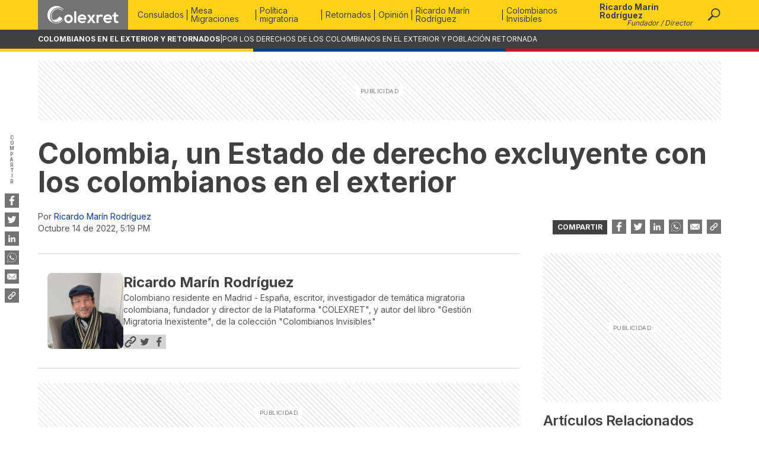

--- FILE ---
content_type: text/html; charset=utf-8
request_url: https://www.colexret.com/editorial/colombia-un-estado-de-derecho-excluyente-con-los-colombianos-en-el-exterior/
body_size: 27793
content:
<!DOCTYPE html><html lang="es"><head><meta charSet="utf-8"/><meta name="viewport" content="minimum-scale=1, initial-scale=1, width=device-width"/><script type="application/ld+json">{"@context":"http://schema.org/","@type":"WebPage","@id":"https://www.colexret.com/editorial/colombia-un-estado-de-derecho-excluyente-con-los-colombianos-en-el-exterior/#webpage","url":"https://www.colexret.com/editorial/colombia-un-estado-de-derecho-excluyente-con-los-colombianos-en-el-exterior/","name":"Colombia, un Estado de derecho excluyente con los colombianos en el exterior - Colexret","isPartOf":{"@id":"https://www.colexret.com/#website"},"primaryImageOfPage":{"@id":"https://www.colexret.com/editorial/colombia-un-estado-de-derecho-excluyente-con-los-colombianos-en-el-exterior/#primaryimage"},"datePublished":"2022-10-14T17:19:10-05:00","dateModified":"2023-06-06T09:25:00-05:00","author":{"@type":"Person","name":"Ricardo Marín Rodríguez"},"description":"¿Qué es un Estado de derecho? Resumiendo un sinfín de definiciones, un Estado de derecho es catalogado como un modelo de orden para un país en el que toda la ciudadanía, donde se incluye también a los integrantes del gobierno, está sujeta a códigos y procesos legales divulgados públicamente. El Estado de derecho indica que… Seguir leyendo Colombia, un Estado de derecho excluyente con los colombianos en el exterior","inLanguage":"es","potentialAction":[{"@type":"ReadAction","target":["https://www.colexret.com/editorial/colombia-un-estado-de-derecho-excluyente-con-los-colombianos-en-el-exterior/"]}]}</script><script type="application/ld+json">{"@context":"https://schema.org","@type":"BreadcrumbList","itemListElement":[{"@type":"ListItem","position":1,"item":{"@id":"https://www.colexret.com/","name":"Inicio"}},{"@type":"ListItem","position":2,"item":{"@id":"https://www.colexret.com/editorial/colombia-un-estado-de-derecho-excluyente-con-los-colombianos-en-el-exterior/","name":"Colombia, un Estado de derecho excluyente con los colombianos en el exterior"}}]}</script><meta name="theme-color" content="#343a40"/><meta name="msapplication-TileColor" content="#343a40"/><link rel="icon" type="image/x-icon" href="/favicon.ico"/><link rel="apple-touch-icon" sizes="180x180" href="/images/icons/apple-touch-icon.png"/><link rel="manifest" href="/manifest.json"/><script type="application/ld+json">{"@context":"http://schema.org/","@type":"WebSite","@id":"https://www.colexret.com/#website","url":"https://www.colexret.com","name":"Colombianos en el Exterior y Retornados - COLEXRET","description":"Sitio web de los Colombianos en el exterior y población retornada. Políticas y gestiones migratiorias para los colombianos en el mundo","potentialAction":[{"@type":"SearchAction","target":"https://www.colexret.com/buscar/?s={search_term_string}","query-input":"required name=search_term_string"}],"inLanguage":"es"}</script><script type="application/ld+json">{"@context":"http://schema.org/","@type":"Organization","name":"Colombianos en el Exterior y Retornados","address":"Carrera 107 # 132 - 20, Bogotá","email":"direcciongeneral@colexret.com","url":"https://www.colexret.com","@id":"https://www.colexret.com/#publisher","logo":{"@type":"ImageObject","url":"https://cdn.colexret.com/images/logo_256x256.png"},"sameAs":["https://www.facebook.com/COLEXRET/","https://www.instagram.com/colexret/","https://twitter.com/colexret/"],"alternateName":["colexret","COLEXRET","colexret"]}</script><title>Colombia, un Estado de derecho excluyente con los colombianos en el exterior - Colexret</title><meta name="robots" content="index,follow,max-image-preview:large"/><meta name="description" content="¿Qué es un Estado de derecho? Resumiendo un sinfín de definiciones, un Estado de derecho es catalogado como un modelo de orden para un país en el que toda la ciudadanía, donde se incluye también a los integrantes del gobierno, está sujeta a códigos y procesos legales divulgados públicamente. El Estado de derecho indica que… Seguir leyendo Colombia, un Estado de derecho excluyente con los colombianos en el exterior"/><meta name="twitter:card" content="summary_large_image"/><meta name="twitter:site" content="@colexret"/><meta property="og:title" content="Colombia, un Estado de derecho excluyente con los colombianos en el exterior - Colexret"/><meta property="og:description" content="¿Qué es un Estado de derecho? Resumiendo un sinfín de definiciones, un Estado de derecho es catalogado como un modelo de orden para un país en el que toda la ciudadanía, donde se incluye también a los integrantes del gobierno, está sujeta a códigos y procesos legales divulgados públicamente. El Estado de derecho indica que… Seguir leyendo Colombia, un Estado de derecho excluyente con los colombianos en el exterior"/><meta property="og:url" content="https://www.colexret.com/editorial/colombia-un-estado-de-derecho-excluyente-con-los-colombianos-en-el-exterior/"/><meta property="og:type" content="article"/><meta property="article:published_time" content="2022-10-14T17:19:10-05:00"/><meta property="article:modified_time" content="2023-06-06T09:25:00-05:00"/><meta property="article:author" content="https://www.facebook.com/colexret"/><meta property="article:tag" content="Congreso"/><meta property="article:tag" content="Política migratoria colombiana"/><meta property="og:image" content="https://cdn.colexret.com/2023/06/Justicia.png"/><meta property="og:image:width" content="1200"/><meta property="og:image:height" content="600"/><meta property="og:locale" content="es_ES"/><meta property="og:site_name" content="Colexret"/><link rel="canonical" href="https://www.colexret.com/editorial/colombia-un-estado-de-derecho-excluyente-con-los-colombianos-en-el-exterior/"/><meta property="fb:pages" content="620776121345824"/><meta name="author" content="Colexret"/><meta name="genre" content="News"/><meta name="geo.placename" content="Colombia"/><meta name="geo.position" content="4.6764694;-74.0843485"/><meta name="geo.region" content="CO"/><meta name="google" content="notranslate"/><meta name="ICBM" content="4.6764694;-74.0843485"/><meta name="language" content="spanish"/><meta name="keywords" content="Congreso,Política migratoria colombiana"/><meta name="news_keywords" content="Congreso,Política migratoria colombiana"/><script type="application/ld+json">{"@context":"http://schema.org","@type":"NewsArticle","mainEntityOfPage":{"@type":"WebPage","@id":"https://www.colexret.com/editorial/colombia-un-estado-de-derecho-excluyente-con-los-colombianos-en-el-exterior/","url":"https://www.colexret.com/editorial/colombia-un-estado-de-derecho-excluyente-con-los-colombianos-en-el-exterior/"},"headline":"Colombia, un Estado de derecho excluyente con los colombianos en el exterior - Colexret","image":["https://cdn.colexret.com/dev/img/colexret_default_thumb.png"],"datePublished":"2022-10-14T17:19:10-05:00","dateModified":"2023-06-06T09:25:00-05:00","articleBody":"¿Qué es un Estado de derecho?\nResumiendo un sinfín de definiciones, un Estado de derecho es catalogado como un modelo de orden para un país en el que toda la ciudadanía, donde se incluye también a los integrantes del gobierno, está sujeta a códigos y procesos legales divulgados públicamente.\nEl Estado de derecho indica que todos los ciudadanos que residan, independientemente que sean nacionales o extranjeros, o que visiten un país establecido como «Estado de derecho», están sujetos a la ley, a la ley promulgada por esos Estados, incluidos los legisladores quienes son los que expiden las leyes, y el sistema judicial, administrativo y político que las ejecuta.\nEsto quiere decir que cualquier medida, acción, gestión o actividad, debe estar sujeta a una norma jurídica escrita, y las autoridades del Estado están limitadas estrictamente por un marco jurídico preestablecido que aceptan sus formas y contenidos.\nEn un Estado de derecho las leyes organizan y fijan límites de derechos en que toda acción está sujeta a la normatividad jurídica, previamente aprobada y de conocimiento público.\nEn un real Estado de derecho es obligatorio que cualquier poder sea limitado por la ley, que condicione no solo sus formas sino también sus contenidos. Con esta aplicación quedan excluidos definitivamente los «Estados totalitarios».\nDe gran interés: «Política Migratoria Colombiana de mal en peor»\nRequisitos para un Estado de derecho:\nUn verdadero Estado de derecho debe contener, entre otros, los siquientes requisitos:\n\nCreación de diferentes órganos del cuerpo del Estado en el que cada uno de ellos debe asumir una de las funciones de ese Estado.\nDichos órganos de poder del Estado deben actuar con total autonomía. O sea que sus decisiones no pueden ser invalidadas, modificados o anuladas por otro Órgano.\nSe debe establecer la forma en que se nombran los directores de esos órganos, lo mismo que los procedimientos para poner fin a sus cargos.\nEl poder debe ser institucionalizado y no personalizado, es decir, que debe recaer en instituciones jurídico-políticas, mas no en autoridades específicas, las cuales tendrán temporalmente el poder en sus manos mientras permanezcan en sus cargos.\nQue el derecho sea el principal instrumento de gobierno.\nQue la ley sea capaz de guiar la conducta humana.\nQue los poderes la interpreten y apliquen congruentemente.\n\nAunque quizá el requisito más importante es que las normas jurídicas de ese Estado de derecho, al igual que las actuaciones de sus respectivas autoridades sean aplicadas respetando, promoviendo y buscando consagrar los derechos esenciales que emanan de la naturaleza de los ciudadanos y de los cuerpos intermedios que constituyen la sociedad.\nVea: Política Migratoria Colombiana: ¿Deroga la Ley 2136 de 2021 la Ley 1465 de 2011?\n¿De dónde proviene el Estado de derecho?\nEl término es originario de la doctrina alemana del Rechtsstaat; y el primero en utilizarlo fue Robert von Mohl en su obra «La ciencia de política alemana en conformidad con los principios de los Estados de derecho».​ Aunque la mayoría de los autores alemanes sostienen que su origen nace en la obra de Immanuel Kant.\nEn países como, entre otros, Estados Unidos, España, Francia y Alemania, el concepto de estado de derecho es análogo al principio de la supremacía de una constitución. En otros como Gran Bretaña no hay una Constitución sino un conjunto de leyes que están continuamente en evolución: el término más equivalente en términos conceptuales es el imperio de la ley.\n¿Por qué surge el Estado de derecho?\nEl Estado de derecho nace como oposición al Estado absolutista. En esta forma de Estado, los mandamases del poder eran absolutos o únicos, es decir, libres de cualquier poder superior a ellos.\nNo en todos, pero si en la mayoría de países del mundo, actualmente los derechos civiles y políticos se garantizan a todos los ciudadanos sin distinción alguna, en especial gracias a la evolución histórica y política que a partir del Estado absolutista, aportó al surgimiento de lo que hoy se conoce como Estado de derecho.\n¿Es Colombia un Estado de derecho?\nColombia SI es un Estado de derecho, pues independientemente de cualquier concepto, así lo vemos en nuestra Constitución Nacional de 1991 en su artículo 1º.:\n«Colombia es un Estado social de derecho, organizado en forma de República unitaria, descentralizada, con autonomía de sus entidades territoriales, democrática, participativa y pluralista, fundada en el respeto de la dignidad humana, en el trabajo y la solidaridad de las personas que la integran y en la prevalencia del interés general.»\nLa anterior definición de lo que es un Estado de derecho, sus requisitos y origen, es la que debemos tener en cuenta para entender mejor el tema principal de este editorial relacionado exclusivamente con los colombianos en el exterior. Veamos:\nDerechos de los colombianos en el exterior:\n«Defenderemos los derechos de los colombianos en el exterior», es la frase típica en toda campaña para elegir Presidente y Congresistas en Colombia, principalmente al Representante a la Cámara por la Diáspora, pero ninguno de ellos argumenta el cómo harán esa defensa. Y no lo hacen porque aparte de enviar notas de protesta contra cualquier derecho vulnerado a nuestros connacionales fuera del país, entre ellos a quienes se encuentran detenidos, bien sea a los gobiernos vulneradores de estos, o a Organismos internacionales veedores de los mismos, no pueden hacer nada más, toda vez que eso depende directamente del gobierno del país donde se encuentren.\nEsos candidatos con ese slogan consiguen engañar a muchos ciudadanos que lo cree y vota por ellos.  Olvidan, o mejor, desconocen que el primero en vulnerar los derechos de los colombianos residentes fuera de nuestras fronteras es el propio Estado Colombiano. Si, ese Estado de derecho donde todo se rige por normas, principalmente, en lo relacionado a las políticas públicas; por Leyes expedidas por el poder legislativo de nuestro país, del que hace parte el Representante en el Congreso por los colombianos en el exterior.\nEsa vulneración de derechos por parte del Estado de derecho colombiano para con nuestros compatriotas fuera del país, lo denuncié junto con Lucy Torres en nuestro primer libro «Gestión Migratoria Inexistente» de la colección «Colombianos Invisibles» (Ver aquí), donde decimos que la primera invisibilización de la población emigrante parte cuando se elaboran las leyes que se expiden en Colombia.\nNo se conoce una sola ley expedida en Colombia, en toda su historia como Estado de derecho, donde se hable de los «Colombianos dentro y fuera del país», donde se indique que debe ser aplicable a «Colombianos tanto dentro del territorio nacional como fuera de él»; pues solo se limitan a describir «Colombianos o residentes en el territorio nacional», «Colombianos en el país».  Y cuando exponen «todos los colombianos», las entidades encargadas de ejecutarlas, deducen que se trata de quienes residen en Colombia.\nY cuando se equivocan y lo hacen, en sus reglamentaciones establecen requisitos que solo pueden ser aportados por quienes residen en el país, sin tener en cuenta que las circunstancias de un colombiano residente en el exterior son muy diferentes a las de quienes residen en el territorio nacional. Igual sucede cuando las aplican a la población retornada.\nY no solo ocurre en las leyes, sino en todos los programas y planes sociales, lineamientos y demás, nacionales y regionales que se elaboran para los colombianos.  Pero no para todos los colombianos, pues nunca los hacen extensivos para quienes residen fuera de nuestras fronteras.\nRelacionado con el tema: «Reglamentación Ley Migratoria Colombiana: estado actual»\nY ahora entrando a otro tema pero con igual repercusión, es el que tiene que ver con las propuestas que desde el exterior se plantean para el mejoramiento del nivel y calidad de vida de los integrantes de la Diáspora. Esas propuestas que se lanzan en conferencias, reuniones presenciales y virtuales organizadas tanto por entidades que componen nuestro Estado de derecho, como desde la Sociedad civil, líderes sociales y políticos, y ciudadanía en general, sin dejar a un lado las que promueven candidatos presidenciales y al Congreso, especialmente en las candidaturas a la Cámara por la Circunscripción Internacional.\nCentenares y miles de propuestas se han planteado desde hace muchas décadas, principalmente en los últimos 20 años, sobre diferentes temas que aquejan a quienes residen fuera del país, pero existe una causal principal para que después de tantos años, Colombia carezca de una Política Pública Migratoria realmente acertada que cobije los tres componentes principales de la migración, la emigración, que son los colombianos que salen y residen fuera del país; la inmigración, compuesta por los extranjeros en Colombia, y la población retornada que encierra a los colombianos que han residido por determinados años fuera del país y por diferentes razones han regresado.\nEsa causal no es otra que la falta de incorporación de todas esas ideas y/o propuestas dentro del marco jurídico que rige a Colombia por ser un Estado de derecho. Si éstas no hacen parte, principalmente de las Leyes que emana el Congreso, o se incluyen solo de manera propositiva, es casi imposible que la institucionalidad las lleve a buen término.\nAunque algunas normas han tratado uno que otro tema relacionado con la migración colombiana, no se han podido consolidar como Política pública, pues se ha pretendido hacerla a punta de remiendos o retazos, tal y como lo describió esta Casa informativa en artículo del 22 de abril del 2019 y visible aquí.\nCon tantos investigadores sobre migración, intelectuales, Organizaciones, líderes socio-políticos, partidos e ideologías políticas, plataformas, blogs. columnas, medios de comunicación virtuales, y ciudadanos del común, que han surgido principalmente en la última década, con deseo y voluntad de aportar altruistamente a este tema, es el momento, y YA, de ponernos serios, y hacer realidad lo que muchos buscamos, y es una Política Pública Migratoria incluyente, donde la ciudadanía en general tenga no solo voz, sino voto en las decisiones de nuestro Estado de derecho, a través del legalmente creado «Sistema Nacional de Migraciones».\nEl primer paso, para hacerlo con poder popular y democráticamente, es creando la «Mesa», no de la Sociedad Civil», sino la «Mesa Nacional de Migraciones», o la «Mesa Ciudadana para las Migraciones», pero que sea un Organismo con Participación y Representación ante el Estado, al igual que autónoma e independiente, sin que esto último le quite el derecho a que su funcionamiento tanto administrativo como operativo sea financiado por el propio Estado colombiano, y no como fue establecida en el Parágrafo 1º., del artículo 25 de la Ley 2136 del 04 de Agosto de 2021 «Por medio de la cual se establecen las definiciones, principios y lineamientos para la reglamentación y orientación de la Política Integral Migratoria del Estado colombiano  – PIM, y se dictan otras disposiciones, que modificó el artículo 5º. de la Ley 1465 de 2011, creadora del «Sistema Nal. de Migraciones».\nLes puedo garantizar que el proceso de constituir una «Mesa para las Migraciones» de la manera resumida como la estoy planteando, pues el proceso es mucho más largo y con otras adiciones, va a tardar bastante tiempo, ya que entre otras razones se tendría que modificar lo que sobre este Organismo está plasmado en la actual Ley 2136/2021, y algún rescoldo que quedó de la Ley 1465 del 2011, adelantándoles que en ninguna de ellas se crea la Representación de los colombianos en el exterior de forma directa ante el Sistema Nal. de Migraciones, como debe ser, y además, algo inaceptable, establece que esa «Mesa» debe operar bajo la coordinación de Colombia Nos Une.\nMientras que podemos construir realmente, la «Mesa Nacional para las Migraciones» en la forma como la mayoría creemos que puede resultar mejor, llamo a todos los colombianos en el exterior e interior de Colombia que tengan que ver con la temática migratoria, a que propongamos, así no sea en conjunto (aunque sería lo ideal), a manera individual presionemos a la Cancillería colombiana sobre la reglamentación de la Ley 2136 del 2021, para que una vez reglamentada podamos presentar las propuestas que consideremos deben incluirse en esa norma para la tan necesaria modificación de lo que actualmente contiene, y las adiciones de nuevas y mejores propuestas.\nTema relacionado: «Nueva Ley Migratoria Colombiana: Análisis, concepto y propuestas (Última parte)»\nNecesitamos a la Representante a la Cámara por los colombianos en el exterior, Carmen Felisa Ramírez Boscán, para llevar a cabo todo esto, y más?\nPor supuesto que si, pero mientras alguien la convence de que deje de ilusionarse con los aprendicez en temas migratorios, que generalmente son de su partido o ideología política, y/o de aquellos que se dedican a aplaudirla y alabarla sin aportarle nada, que son con los que está contando actualmente, y reconozca el trabajo que vienen realizando desde años atrás (mucho antes de que ella siquiera soñara con ser Congresista por la Diáspora), expertos investigadores en el tema, integrantes de la Sociedad civil, de la Academia, de algunos partidos y líderes políticos no afines a su ideología, y de ciudadanos del común, y se siente con todos ellos sin compromisos políticos ni de ninguna otra clase a buscar una solución, tendremos que hacerlo a través de otros legisladores que de seguro estarían dispuestos a trabajar en conjunto para sacar adelante la propuesta que aquí planteo.\nEs igualmente importante y necesario que también hagan parte de ese equipo, un alto delegado del Ministerio de Relaciones Exteriores, de la Organización Internacional de las Migraciones, y hasta juristas, pero con amplia experiencia en la temática migratoria colombiana.\nNecesitamos una verdadera «Ley Marco» que cobije toda la temática migratoria de nuestro país, y seguro si se conforma un equipo como ese que describo, se puede convertir en realidad ese sueño.\nNo sigamos permitiendo más «retazos», es decir, más leyes, Decretos, Resoluciones, etc. sobre la Política Migratoria Colombiana, pues tenemos en este momento una Ley, que sigo sosteniendo es la mejor que se ha expedido en toda la historia colombiana con relación al tema, o la menos mala, pero que requiere con urgencia de un minucioso estudio, para llenar los vacíos jurídicos existentes en ella, modificar algunos de sus artículos, y adicionar lo que los ciudadanos consideren, y que sea viable de incluir en esta.\nY para quiénes preguntan, para qué más leyes si no se cumplen?. La respuesta es: haz contribuido en su elaboración o hecho algo para que se cumplan?\nLa protesta sin la propuesta solo la realizan quienes no tienen el suficiente cerebro para hacer aportes a fin de darle solución al problema por el que protestan.\nSi nos seguimos quedando en conferencias, charlas, reuniones, o similares, aportando ideas o propuestas sin que se incluyan dentro del sistema jurídico colombiano, dentro de ese Estado de derecho donde todo se rige por normas, seguiremos consiguiendo lo de siempre&#8230;NADA, o para que no se ofendan algunos, CASI NADA.\nPor último quiero recordar que siempre estaré atento y disponible con la mejor voluntad para aportar lo que esté a mi alcance sobre la temática migratoria colombiana, en especial con todo lo relacionado con los colombianos en el exterior y la población retornada, sin importar con quienes tenga que reunirme. Me da igual sentarme con un angel o con el demonio.\nQuiero hacer parte de ese equipo, pues en ocasiones me siento mama´o de estarlo haciendo solo, aunque jamás he perdido el ánimo, la esperanza y la fuerza, y pueden tener la plena seguridad que jamás la perderé.\nUn saludo y recuerden que la base del éxito está en «INSISTIR, PERSISTIR, RESISTIR, y NUNCA DESISTIR», pues «No existen cosas imposibles sino seres incapaces», y «Hoy estamos aquí y así, pero mañana no sabemos dónde ni cómo»\nRicardo Marín Rodríguez\nFundador y Director «COLEXRET»\n","author":{"@type":"Person","name":"Ricardo Marín Rodríguez"},"publisher":{"@type":"Organization","name":"Colexret","logo":{"@type":"ImageObject","url":"https://cdn.colexret.com/2022/05/VFB650os-colexret_seo_logo_v1_retina.png","width":462,"height":154}},"description":"¿Qué es un Estado de derecho? Resumiendo un sinfín de definiciones, un Estado de derecho es catalogado como un modelo de orden para un país en el que toda la ciudadanía, donde se incluye también a los integrantes del gobierno, está sujeta a códigos y procesos legales divulgados públicamente. El Estado de derecho indica que… Seguir leyendo Colombia, un Estado de derecho excluyente con los colombianos en el exterior"}</script><script type="application/ld+json">{"@context":"http://schema.org","@type":"ImageObject","@id":"https://www.colexret.com/editorial/colombia-un-estado-de-derecho-excluyente-con-los-colombianos-en-el-exterior/#primaryimage","inLanguage":"es","url":"https://cdn.colexret.com/dev/img/colexret_default_thumb.png","width":1200,"height":600}</script><link rel="preload" as="image" imageSrcSet="https://img.colexret.com/2023/05/qZnl3qbI-foto_ricardo_marin_colexret_v2.jpg?format=auto&amp;width=1080 1x, https://img.colexret.com/2023/05/qZnl3qbI-foto_ricardo_marin_colexret_v2.jpg?format=auto&amp;width=1200 2x"/><meta name="next-head-count" content="45"/><link rel="preconnect" href="https://fonts.gstatic.com" crossorigin="true"/><link rel="preconnect" href="https://fonts.googleapis.com"/><link rel="preconnect" href="https://cdn.colexret.com"/><link rel="dns-prefetch" href="https://cdn.colexret.com"/><link rel="preconnect" href="https://colexret-cdn.us-east-1.linodeobjects.com"/><link rel="dns-prefetch" href="https://colexret-cdn.us-east-1.linodeobjects.com"/><link rel="preconnect" href="https://umbrella-cdn.us-east-1.linodeobjects.com"/><link rel="dns-prefetch" href="https://umbrella-cdn.us-east-1.linodeobjects.com"/><link rel="preconnect" href="https://fonts.gstatic.com" crossorigin /><link rel="preload" href="/_next/static/css/f30ef43ce1b26298.css" as="style"/><link rel="stylesheet" href="/_next/static/css/f30ef43ce1b26298.css" data-n-g=""/><noscript data-n-css=""></noscript><script defer="" nomodule="" src="/_next/static/chunks/polyfills-c67a75d1b6f99dc8.js"></script><script src="/_next/static/chunks/webpack-b8f8d6679aaa5f42.js" defer=""></script><script src="/_next/static/chunks/framework-2c79e2a64abdb08b.js" defer=""></script><script src="/_next/static/chunks/main-331427677e87d609.js" defer=""></script><script src="/_next/static/chunks/pages/_app-01be237400aee8bf.js" defer=""></script><script src="/_next/static/chunks/294-97bda74cde0bb464.js" defer=""></script><script src="/_next/static/chunks/962-76f421a7ab63d038.js" defer=""></script><script src="/_next/static/chunks/923-bc4b64f6f9758130.js" defer=""></script><script src="/_next/static/chunks/183-9285a92c747e2ef6.js" defer=""></script><script src="/_next/static/chunks/250-c21a2a5db13e4486.js" defer=""></script><script src="/_next/static/chunks/371-623221df8754488d.js" defer=""></script><script src="/_next/static/chunks/387-4524af4cdd08cf8b.js" defer=""></script><script src="/_next/static/chunks/pages/%5B...slug%5D-f70411da721e8cd2.js" defer=""></script><script src="/_next/static/ZdHWEVSYXJsh49Xyk39bW/_buildManifest.js" defer=""></script><script src="/_next/static/ZdHWEVSYXJsh49Xyk39bW/_ssgManifest.js" defer=""></script><style data-href="https://fonts.googleapis.com/css2?family=Inter:wght@300;400;500;600;700&display=swap">@font-face{font-family:'Inter';font-style:normal;font-weight:300;font-display:swap;src:url(https://fonts.gstatic.com/s/inter/v19/UcCO3FwrK3iLTeHuS_nVMrMxCp50SjIw2boKoduKmMEVuOKfMZs.woff) format('woff')}@font-face{font-family:'Inter';font-style:normal;font-weight:400;font-display:swap;src:url(https://fonts.gstatic.com/s/inter/v19/UcCO3FwrK3iLTeHuS_nVMrMxCp50SjIw2boKoduKmMEVuLyfMZs.woff) format('woff')}@font-face{font-family:'Inter';font-style:normal;font-weight:500;font-display:swap;src:url(https://fonts.gstatic.com/s/inter/v19/UcCO3FwrK3iLTeHuS_nVMrMxCp50SjIw2boKoduKmMEVuI6fMZs.woff) format('woff')}@font-face{font-family:'Inter';font-style:normal;font-weight:600;font-display:swap;src:url(https://fonts.gstatic.com/s/inter/v19/UcCO3FwrK3iLTeHuS_nVMrMxCp50SjIw2boKoduKmMEVuGKYMZs.woff) format('woff')}@font-face{font-family:'Inter';font-style:normal;font-weight:700;font-display:swap;src:url(https://fonts.gstatic.com/s/inter/v19/UcCO3FwrK3iLTeHuS_nVMrMxCp50SjIw2boKoduKmMEVuFuYMZs.woff) format('woff')}@font-face{font-family:'Inter';font-style:normal;font-weight:300;font-display:swap;src:url(https://fonts.gstatic.com/s/inter/v19/UcC73FwrK3iLTeHuS_nVMrMxCp50SjIa2JL7W0Q5n-wU.woff2) format('woff2');unicode-range:U+0460-052F,U+1C80-1C8A,U+20B4,U+2DE0-2DFF,U+A640-A69F,U+FE2E-FE2F}@font-face{font-family:'Inter';font-style:normal;font-weight:300;font-display:swap;src:url(https://fonts.gstatic.com/s/inter/v19/UcC73FwrK3iLTeHuS_nVMrMxCp50SjIa0ZL7W0Q5n-wU.woff2) format('woff2');unicode-range:U+0301,U+0400-045F,U+0490-0491,U+04B0-04B1,U+2116}@font-face{font-family:'Inter';font-style:normal;font-weight:300;font-display:swap;src:url(https://fonts.gstatic.com/s/inter/v19/UcC73FwrK3iLTeHuS_nVMrMxCp50SjIa2ZL7W0Q5n-wU.woff2) format('woff2');unicode-range:U+1F00-1FFF}@font-face{font-family:'Inter';font-style:normal;font-weight:300;font-display:swap;src:url(https://fonts.gstatic.com/s/inter/v19/UcC73FwrK3iLTeHuS_nVMrMxCp50SjIa1pL7W0Q5n-wU.woff2) format('woff2');unicode-range:U+0370-0377,U+037A-037F,U+0384-038A,U+038C,U+038E-03A1,U+03A3-03FF}@font-face{font-family:'Inter';font-style:normal;font-weight:300;font-display:swap;src:url(https://fonts.gstatic.com/s/inter/v19/UcC73FwrK3iLTeHuS_nVMrMxCp50SjIa2pL7W0Q5n-wU.woff2) format('woff2');unicode-range:U+0102-0103,U+0110-0111,U+0128-0129,U+0168-0169,U+01A0-01A1,U+01AF-01B0,U+0300-0301,U+0303-0304,U+0308-0309,U+0323,U+0329,U+1EA0-1EF9,U+20AB}@font-face{font-family:'Inter';font-style:normal;font-weight:300;font-display:swap;src:url(https://fonts.gstatic.com/s/inter/v19/UcC73FwrK3iLTeHuS_nVMrMxCp50SjIa25L7W0Q5n-wU.woff2) format('woff2');unicode-range:U+0100-02BA,U+02BD-02C5,U+02C7-02CC,U+02CE-02D7,U+02DD-02FF,U+0304,U+0308,U+0329,U+1D00-1DBF,U+1E00-1E9F,U+1EF2-1EFF,U+2020,U+20A0-20AB,U+20AD-20C0,U+2113,U+2C60-2C7F,U+A720-A7FF}@font-face{font-family:'Inter';font-style:normal;font-weight:300;font-display:swap;src:url(https://fonts.gstatic.com/s/inter/v19/UcC73FwrK3iLTeHuS_nVMrMxCp50SjIa1ZL7W0Q5nw.woff2) format('woff2');unicode-range:U+0000-00FF,U+0131,U+0152-0153,U+02BB-02BC,U+02C6,U+02DA,U+02DC,U+0304,U+0308,U+0329,U+2000-206F,U+20AC,U+2122,U+2191,U+2193,U+2212,U+2215,U+FEFF,U+FFFD}@font-face{font-family:'Inter';font-style:normal;font-weight:400;font-display:swap;src:url(https://fonts.gstatic.com/s/inter/v19/UcC73FwrK3iLTeHuS_nVMrMxCp50SjIa2JL7W0Q5n-wU.woff2) format('woff2');unicode-range:U+0460-052F,U+1C80-1C8A,U+20B4,U+2DE0-2DFF,U+A640-A69F,U+FE2E-FE2F}@font-face{font-family:'Inter';font-style:normal;font-weight:400;font-display:swap;src:url(https://fonts.gstatic.com/s/inter/v19/UcC73FwrK3iLTeHuS_nVMrMxCp50SjIa0ZL7W0Q5n-wU.woff2) format('woff2');unicode-range:U+0301,U+0400-045F,U+0490-0491,U+04B0-04B1,U+2116}@font-face{font-family:'Inter';font-style:normal;font-weight:400;font-display:swap;src:url(https://fonts.gstatic.com/s/inter/v19/UcC73FwrK3iLTeHuS_nVMrMxCp50SjIa2ZL7W0Q5n-wU.woff2) format('woff2');unicode-range:U+1F00-1FFF}@font-face{font-family:'Inter';font-style:normal;font-weight:400;font-display:swap;src:url(https://fonts.gstatic.com/s/inter/v19/UcC73FwrK3iLTeHuS_nVMrMxCp50SjIa1pL7W0Q5n-wU.woff2) format('woff2');unicode-range:U+0370-0377,U+037A-037F,U+0384-038A,U+038C,U+038E-03A1,U+03A3-03FF}@font-face{font-family:'Inter';font-style:normal;font-weight:400;font-display:swap;src:url(https://fonts.gstatic.com/s/inter/v19/UcC73FwrK3iLTeHuS_nVMrMxCp50SjIa2pL7W0Q5n-wU.woff2) format('woff2');unicode-range:U+0102-0103,U+0110-0111,U+0128-0129,U+0168-0169,U+01A0-01A1,U+01AF-01B0,U+0300-0301,U+0303-0304,U+0308-0309,U+0323,U+0329,U+1EA0-1EF9,U+20AB}@font-face{font-family:'Inter';font-style:normal;font-weight:400;font-display:swap;src:url(https://fonts.gstatic.com/s/inter/v19/UcC73FwrK3iLTeHuS_nVMrMxCp50SjIa25L7W0Q5n-wU.woff2) format('woff2');unicode-range:U+0100-02BA,U+02BD-02C5,U+02C7-02CC,U+02CE-02D7,U+02DD-02FF,U+0304,U+0308,U+0329,U+1D00-1DBF,U+1E00-1E9F,U+1EF2-1EFF,U+2020,U+20A0-20AB,U+20AD-20C0,U+2113,U+2C60-2C7F,U+A720-A7FF}@font-face{font-family:'Inter';font-style:normal;font-weight:400;font-display:swap;src:url(https://fonts.gstatic.com/s/inter/v19/UcC73FwrK3iLTeHuS_nVMrMxCp50SjIa1ZL7W0Q5nw.woff2) format('woff2');unicode-range:U+0000-00FF,U+0131,U+0152-0153,U+02BB-02BC,U+02C6,U+02DA,U+02DC,U+0304,U+0308,U+0329,U+2000-206F,U+20AC,U+2122,U+2191,U+2193,U+2212,U+2215,U+FEFF,U+FFFD}@font-face{font-family:'Inter';font-style:normal;font-weight:500;font-display:swap;src:url(https://fonts.gstatic.com/s/inter/v19/UcC73FwrK3iLTeHuS_nVMrMxCp50SjIa2JL7W0Q5n-wU.woff2) format('woff2');unicode-range:U+0460-052F,U+1C80-1C8A,U+20B4,U+2DE0-2DFF,U+A640-A69F,U+FE2E-FE2F}@font-face{font-family:'Inter';font-style:normal;font-weight:500;font-display:swap;src:url(https://fonts.gstatic.com/s/inter/v19/UcC73FwrK3iLTeHuS_nVMrMxCp50SjIa0ZL7W0Q5n-wU.woff2) format('woff2');unicode-range:U+0301,U+0400-045F,U+0490-0491,U+04B0-04B1,U+2116}@font-face{font-family:'Inter';font-style:normal;font-weight:500;font-display:swap;src:url(https://fonts.gstatic.com/s/inter/v19/UcC73FwrK3iLTeHuS_nVMrMxCp50SjIa2ZL7W0Q5n-wU.woff2) format('woff2');unicode-range:U+1F00-1FFF}@font-face{font-family:'Inter';font-style:normal;font-weight:500;font-display:swap;src:url(https://fonts.gstatic.com/s/inter/v19/UcC73FwrK3iLTeHuS_nVMrMxCp50SjIa1pL7W0Q5n-wU.woff2) format('woff2');unicode-range:U+0370-0377,U+037A-037F,U+0384-038A,U+038C,U+038E-03A1,U+03A3-03FF}@font-face{font-family:'Inter';font-style:normal;font-weight:500;font-display:swap;src:url(https://fonts.gstatic.com/s/inter/v19/UcC73FwrK3iLTeHuS_nVMrMxCp50SjIa2pL7W0Q5n-wU.woff2) format('woff2');unicode-range:U+0102-0103,U+0110-0111,U+0128-0129,U+0168-0169,U+01A0-01A1,U+01AF-01B0,U+0300-0301,U+0303-0304,U+0308-0309,U+0323,U+0329,U+1EA0-1EF9,U+20AB}@font-face{font-family:'Inter';font-style:normal;font-weight:500;font-display:swap;src:url(https://fonts.gstatic.com/s/inter/v19/UcC73FwrK3iLTeHuS_nVMrMxCp50SjIa25L7W0Q5n-wU.woff2) format('woff2');unicode-range:U+0100-02BA,U+02BD-02C5,U+02C7-02CC,U+02CE-02D7,U+02DD-02FF,U+0304,U+0308,U+0329,U+1D00-1DBF,U+1E00-1E9F,U+1EF2-1EFF,U+2020,U+20A0-20AB,U+20AD-20C0,U+2113,U+2C60-2C7F,U+A720-A7FF}@font-face{font-family:'Inter';font-style:normal;font-weight:500;font-display:swap;src:url(https://fonts.gstatic.com/s/inter/v19/UcC73FwrK3iLTeHuS_nVMrMxCp50SjIa1ZL7W0Q5nw.woff2) format('woff2');unicode-range:U+0000-00FF,U+0131,U+0152-0153,U+02BB-02BC,U+02C6,U+02DA,U+02DC,U+0304,U+0308,U+0329,U+2000-206F,U+20AC,U+2122,U+2191,U+2193,U+2212,U+2215,U+FEFF,U+FFFD}@font-face{font-family:'Inter';font-style:normal;font-weight:600;font-display:swap;src:url(https://fonts.gstatic.com/s/inter/v19/UcC73FwrK3iLTeHuS_nVMrMxCp50SjIa2JL7W0Q5n-wU.woff2) format('woff2');unicode-range:U+0460-052F,U+1C80-1C8A,U+20B4,U+2DE0-2DFF,U+A640-A69F,U+FE2E-FE2F}@font-face{font-family:'Inter';font-style:normal;font-weight:600;font-display:swap;src:url(https://fonts.gstatic.com/s/inter/v19/UcC73FwrK3iLTeHuS_nVMrMxCp50SjIa0ZL7W0Q5n-wU.woff2) format('woff2');unicode-range:U+0301,U+0400-045F,U+0490-0491,U+04B0-04B1,U+2116}@font-face{font-family:'Inter';font-style:normal;font-weight:600;font-display:swap;src:url(https://fonts.gstatic.com/s/inter/v19/UcC73FwrK3iLTeHuS_nVMrMxCp50SjIa2ZL7W0Q5n-wU.woff2) format('woff2');unicode-range:U+1F00-1FFF}@font-face{font-family:'Inter';font-style:normal;font-weight:600;font-display:swap;src:url(https://fonts.gstatic.com/s/inter/v19/UcC73FwrK3iLTeHuS_nVMrMxCp50SjIa1pL7W0Q5n-wU.woff2) format('woff2');unicode-range:U+0370-0377,U+037A-037F,U+0384-038A,U+038C,U+038E-03A1,U+03A3-03FF}@font-face{font-family:'Inter';font-style:normal;font-weight:600;font-display:swap;src:url(https://fonts.gstatic.com/s/inter/v19/UcC73FwrK3iLTeHuS_nVMrMxCp50SjIa2pL7W0Q5n-wU.woff2) format('woff2');unicode-range:U+0102-0103,U+0110-0111,U+0128-0129,U+0168-0169,U+01A0-01A1,U+01AF-01B0,U+0300-0301,U+0303-0304,U+0308-0309,U+0323,U+0329,U+1EA0-1EF9,U+20AB}@font-face{font-family:'Inter';font-style:normal;font-weight:600;font-display:swap;src:url(https://fonts.gstatic.com/s/inter/v19/UcC73FwrK3iLTeHuS_nVMrMxCp50SjIa25L7W0Q5n-wU.woff2) format('woff2');unicode-range:U+0100-02BA,U+02BD-02C5,U+02C7-02CC,U+02CE-02D7,U+02DD-02FF,U+0304,U+0308,U+0329,U+1D00-1DBF,U+1E00-1E9F,U+1EF2-1EFF,U+2020,U+20A0-20AB,U+20AD-20C0,U+2113,U+2C60-2C7F,U+A720-A7FF}@font-face{font-family:'Inter';font-style:normal;font-weight:600;font-display:swap;src:url(https://fonts.gstatic.com/s/inter/v19/UcC73FwrK3iLTeHuS_nVMrMxCp50SjIa1ZL7W0Q5nw.woff2) format('woff2');unicode-range:U+0000-00FF,U+0131,U+0152-0153,U+02BB-02BC,U+02C6,U+02DA,U+02DC,U+0304,U+0308,U+0329,U+2000-206F,U+20AC,U+2122,U+2191,U+2193,U+2212,U+2215,U+FEFF,U+FFFD}@font-face{font-family:'Inter';font-style:normal;font-weight:700;font-display:swap;src:url(https://fonts.gstatic.com/s/inter/v19/UcC73FwrK3iLTeHuS_nVMrMxCp50SjIa2JL7W0Q5n-wU.woff2) format('woff2');unicode-range:U+0460-052F,U+1C80-1C8A,U+20B4,U+2DE0-2DFF,U+A640-A69F,U+FE2E-FE2F}@font-face{font-family:'Inter';font-style:normal;font-weight:700;font-display:swap;src:url(https://fonts.gstatic.com/s/inter/v19/UcC73FwrK3iLTeHuS_nVMrMxCp50SjIa0ZL7W0Q5n-wU.woff2) format('woff2');unicode-range:U+0301,U+0400-045F,U+0490-0491,U+04B0-04B1,U+2116}@font-face{font-family:'Inter';font-style:normal;font-weight:700;font-display:swap;src:url(https://fonts.gstatic.com/s/inter/v19/UcC73FwrK3iLTeHuS_nVMrMxCp50SjIa2ZL7W0Q5n-wU.woff2) format('woff2');unicode-range:U+1F00-1FFF}@font-face{font-family:'Inter';font-style:normal;font-weight:700;font-display:swap;src:url(https://fonts.gstatic.com/s/inter/v19/UcC73FwrK3iLTeHuS_nVMrMxCp50SjIa1pL7W0Q5n-wU.woff2) format('woff2');unicode-range:U+0370-0377,U+037A-037F,U+0384-038A,U+038C,U+038E-03A1,U+03A3-03FF}@font-face{font-family:'Inter';font-style:normal;font-weight:700;font-display:swap;src:url(https://fonts.gstatic.com/s/inter/v19/UcC73FwrK3iLTeHuS_nVMrMxCp50SjIa2pL7W0Q5n-wU.woff2) format('woff2');unicode-range:U+0102-0103,U+0110-0111,U+0128-0129,U+0168-0169,U+01A0-01A1,U+01AF-01B0,U+0300-0301,U+0303-0304,U+0308-0309,U+0323,U+0329,U+1EA0-1EF9,U+20AB}@font-face{font-family:'Inter';font-style:normal;font-weight:700;font-display:swap;src:url(https://fonts.gstatic.com/s/inter/v19/UcC73FwrK3iLTeHuS_nVMrMxCp50SjIa25L7W0Q5n-wU.woff2) format('woff2');unicode-range:U+0100-02BA,U+02BD-02C5,U+02C7-02CC,U+02CE-02D7,U+02DD-02FF,U+0304,U+0308,U+0329,U+1D00-1DBF,U+1E00-1E9F,U+1EF2-1EFF,U+2020,U+20A0-20AB,U+20AD-20C0,U+2113,U+2C60-2C7F,U+A720-A7FF}@font-face{font-family:'Inter';font-style:normal;font-weight:700;font-display:swap;src:url(https://fonts.gstatic.com/s/inter/v19/UcC73FwrK3iLTeHuS_nVMrMxCp50SjIa1ZL7W0Q5nw.woff2) format('woff2');unicode-range:U+0000-00FF,U+0131,U+0152-0153,U+02BB-02BC,U+02C6,U+02DA,U+02DC,U+0304,U+0308,U+0329,U+2000-206F,U+20AC,U+2122,U+2191,U+2193,U+2212,U+2215,U+FEFF,U+FFFD}</style></head><body><noscript><iframe src="https://www.googletagmanager.com/ns.html?id=GTM-MZGX3KC" height="0" width="0" style="display: none; visibility: hidden;" /></noscript><div id="__next"><div class="w-full relative"><div class="sticky top-0 z-20"><svg style="display:none" viewBox="0 0 100 100" xmlns="http://www.w3.org/2000/svg"><symbol viewBox="0 0 86 46" id="shape-arrow-down"><title>arrow-down</title><path d="M5.9 1C4.6-.3 2.4-.3 1 1-.4 2.3-.4 4.5 1 5.8L40.6 45c1.4 1.3 3.5 1.3 4.9 0L85 5.8c1.4-1.3 1.4-3.5 0-4.8-1.4-1.3-3.5-1.3-4.9 0L43 36.7 5.9 1z"></path></symbol><symbol viewBox="0 0 20 32" id="shape-close"><title>close</title><path d="M22.923 6.403L21.058 4.54l-9.597 9.595L1.866 4.54 0 6.402 9.597 16 0 25.597l1.865 1.864 9.596-9.595 9.598 9.596 1.865-1.863L13.326 16"></path></symbol><symbol viewBox="0 0 17 17" id="shape-comment-02"><title>comment-02</title><path d="M0 11c0 .55.45 1 1 1h10l4 5v-5h1c.55 0 1-.45 1-1V1c0-.55-.45-1-1-1H1C.45 0 0 .45 0 1v10z"></path></symbol><symbol viewBox="0 0 32 32" id="shape-comment"><title>comment</title><path d="M27.938 2.018H9.668c-2.24 0-4.062 1.82-4.062 4.058V15.9c0 2.237 1.82 4.06 4.062 4.06h8.785l9.124 5.397V19.96h.36c2.24 0 4.063-1.823 4.063-4.06V6.074c0-2.238-1.82-4.057-4.062-4.057zm1.502 13.88c0 .826-.674 1.5-1.5 1.5h-2.922v3.468l-5.864-3.468H9.668c-.828 0-1.502-.674-1.502-1.5V6.075c0-.825.674-1.498 1.502-1.498h18.27c.83 0 1.502.672 1.502 1.498v9.823zM6.983 25.494v-3.47h-2.92c-.83 0-1.502-.673-1.502-1.5v-9.82c0-.83.675-1.5 1.502-1.5v-2.56C1.822 6.643 0 8.463 0 10.703v9.82c0 2.24 1.82 4.06 4.062 4.06h.36v5.4l9.125-5.4h4.944v-2.56h-5.643l-5.864 3.47z"></path></symbol><symbol viewBox="119 164 32 32" id="shape-globe"><title>globe</title><path d="M135 164c-8.822 0-16 7.178-16 16s7.178 16 16 16c8.823 0 16-7.178 16-16s-7.178-16-16-16zm-2.47 1.625c-1.298 1.112-2.54 2.496-3.54 3.97-.45.664-.854 1.35-1.213 2.052h-4.726c2.192-3.124 5.574-5.352 9.48-6.022zm1.762 21.462h-5.604c-.843-1.828-1.426-3.937-1.523-6.305h7.127v6.305zm-12.12-14.025h4.953c-.826 2.01-1.293 4.137-1.377 6.304h-5.317c.098-2.273.717-4.414 1.743-6.304zm-1.735 7.72h5.31c.083 2.2.545 4.31 1.383 6.305h-4.873c-1.053-1.886-1.7-4.026-1.82-6.305zm2.72 7.72h4.64c.354.675.752 1.336 1.196 1.98 1.178 1.713 2.443 2.987 3.513 3.888-3.835-.664-7.16-2.83-9.35-5.868zm11.135 5.474c-1.58-1.158-3.443-3.005-4.87-5.474h4.87v5.474zm0-14.61h-7.127c.088-2.2.59-4.31 1.494-6.303h5.632v6.304zm0-7.72h-4.91c.24-.424.5-.843.78-1.256 1.458-2.15 3.055-3.558 4.13-4.356v5.613zm15.277 7.72h-5.32c-.082-2.166-.55-4.293-1.376-6.303h4.95c1.028 1.89 1.648 4.03 1.745 6.304zm-2.622-7.72h-4.726c-.36-.702-.764-1.387-1.214-2.05-1-1.475-2.242-2.858-3.54-3.97 3.908.668 7.29 2.897 9.48 6.02zm-11.24-5.612c1.073.798 2.67 2.206 4.13 4.356.28.413.54.832.78 1.257h-4.91v-5.613zm0 7.028h5.632c.906 1.994 1.407 4.103 1.495 6.304h-7.128v-6.304zm0 7.72h7.127c-.098 2.368-.68 4.477-1.523 6.305h-5.604v-6.305zm0 7.72h4.87c-1.428 2.47-3.29 4.315-4.87 5.474v-5.474zm1.785 5.868c1.07-.9 2.335-2.175 3.513-3.887.444-.646.843-1.307 1.196-1.98h4.64c-2.188 3.037-5.514 5.203-9.35 5.867zm10.25-7.283h-4.873c.838-1.996 1.3-4.104 1.382-6.305h5.31c-.12 2.28-.767 4.42-1.82 6.305z"></path></symbol><symbol viewBox="0 0 691.995 512" id="shape-playlist"><title>playlist</title><path d="M0 0h684.662v67.342H0zM0 185.19h684.662v67.34H0zM0 370.38h437.72v67.34H0zM488.227 291.266V512l203.768-96.213"></path></symbol><symbol viewBox="0 0 691 691" id="shape-menu-burger"><title>menu-burger</title><path d="M 0 80 h 684 v 67 H 0 z M 0 308.5 h 684 v 67 H 0 z M 0 537 h 684 v 67 H 0 z"></path></symbol><symbol viewBox="0 0 27.998 32" id="shape-search"><title>search</title><path d="M17.746 1.375c-5.654 0-10.25 4.6-10.25 10.254 0 2.148.667 4.143 1.8 5.792L0 26.72l2.655 2.655 9.296-9.298c1.65 1.135 3.646 1.804 5.796 1.804 5.652 0 10.252-4.6 10.252-10.25 0-5.656-4.6-10.255-10.252-10.255zm0 18.002c-4.273 0-7.748-3.475-7.748-7.748 0-4.276 3.476-7.752 7.748-7.752 4.273 0 7.75 3.476 7.75 7.75s-3.477 7.75-7.75 7.75z"></path></symbol><symbol viewBox="0 0 16.621 32" id="shape-social-facebook"><title>social-facebook</title><path d="M10.87 32V17.403h4.9l.735-5.687H10.87V8.082c0-1.647.46-2.768 2.82-2.768l3.014-.003V.226C16.18.155 14.396 0 12.31 0 7.97 0 4.996 2.65 4.996 7.52v4.197H.083v5.687h4.912V32h5.874z"></path></symbol><symbol viewBox="0 0 32 32" id="shape-social-googleplus"><title>social-googleplus</title><path d="M31.988 7.188h-4.353v4.35h-2.177V7.19h-4.35V5.01h4.35V.66h2.177V5.01h4.353V7.19zM20.2 25.122c0 3.566-3.842 7.112-10.09 7.112C4.625 32.234 0 30.004 0 26.44c0-3.622 3.837-7.394 9.32-7.394.598 0 1.145-.016 1.712-.016-.75-.73-1.356-1.358-1.356-2.46 0-.655.207-1.28.5-1.84-.297.02-.602.038-.914.038-4.504 0-7.125-3.163-7.125-7.13 0-3.885 3.99-7.416 8.778-7.416h9.435l-2.108 2.214h-2.478c1.75 1 2.677 3.062 2.677 5.334 0 2.087-1.154 3.767-2.785 5.043-1.595 1.245-1.896 1.766-1.896 2.823 0 .902 1.902 2.25 2.777 2.905 3.046 2.286 3.664 3.724 3.664 6.582zm-5.55-17.21c-.438-3.338-2.614-6.078-5.156-6.155-2.542-.075-4.25 2.48-3.808 5.82.438 3.34 2.855 5.672 5.4 5.75 2.54.074 4-2.075 3.564-5.414zm2.622 17.612c0-.348-.043-.688-.12-1.016-.42-1.63-2.076-2.524-4.136-3.954-.746-.242-1.57-.385-2.454-.393-3.79-.042-7 2.395-7 5.218 0 2.882 2.737 5.28 6.526 5.28 5.328 0 7.184-2.252 7.184-5.134z"></path></symbol><symbol viewBox="0 0 26.612 32" id="shape-social-instagram"><title>social-instagram</title><path fill-rule="evenodd" clip-rule="evenodd" d="M23.542 13.924h-2.316c.17.655.27 1.34.27 2.048 0 4.523-3.667 8.188-8.19 8.188-4.52 0-8.187-3.666-8.187-8.188 0-.708.1-1.393.268-2.048H3.07v11.26c0 .564.458 1.023 1.025 1.023h18.423c.566 0 1.024-.458 1.024-1.023v-11.26zm0-7.164c0-.565-.46-1.023-1.024-1.023h-3.07c-.566 0-1.024.458-1.024 1.023v3.07c0 .566.458 1.024 1.024 1.024h3.07c.566 0 1.024-.458 1.024-1.023V6.76zm-10.236 4.094c-2.827 0-5.118 2.29-5.118 5.118 0 2.826 2.29 5.118 5.118 5.118 2.827 0 5.118-2.292 5.118-5.118 0-2.826-2.29-5.118-5.118-5.118M23.542 29.28H3.07C1.375 29.28 0 27.903 0 26.206V5.737c0-1.696 1.374-3.07 3.07-3.07h20.472c1.696 0 3.07 1.374 3.07 3.07v20.47c0 1.696-1.374 3.072-3.07 3.072"></path></symbol><symbol viewBox="0 0 23.634 32" id="shape-social-linkedin"><title>social-linkedin</title><path d="M5.29 28H.39V12.24h4.9V28zM2.84 10.086C1.27 10.086 0 8.813 0 7.246s1.27-2.84 2.84-2.84c1.565 0 2.838 1.272 2.838 2.84 0 1.567-1.273 2.84-2.84 2.84zM23.633 28H18.74v-7.664c0-1.83-.035-4.18-2.545-4.18-2.55 0-2.938 1.992-2.938 4.048V28H8.36V12.24h4.7v2.153h.067c.654-1.24 2.252-2.545 4.635-2.545 4.957 0 5.872 3.263 5.872 7.508V28z"></path></symbol><symbol viewBox="0 0 32 32" id="shape-social-mail"><title>social-mail</title><path d="M15.852 20.137L1.017 5.917H30.69l-14.838 14.22zm16.004 4.946V6.76l-9.358 8.968 9.358 9.355zm-32-18.322v18.323L9.21 15.73-.145 6.76zm15.996 15.337l-5.62-5.39-9.376 9.376h29.997l-9.375-9.375-5.626 5.39z"></path></symbol><symbol viewBox="0 0 34.05 32" id="shape-social-more"><title>social-more</title><path d="M12.77 16c0-2.35 1.905-4.257 4.256-4.257 2.35 0 4.254 1.907 4.254 4.258 0 2.35-1.904 4.256-4.254 4.256-2.352 0-4.255-1.905-4.255-4.255zm-8.514 4.257c2.35 0 4.257-1.905 4.257-4.255s-1.907-4.258-4.257-4.258C1.906 11.744 0 13.65 0 16c0 2.35 1.905 4.257 4.256 4.257zm25.54 0c2.35 0 4.254-1.905 4.254-4.255s-1.905-4.258-4.255-4.258-4.256 1.907-4.256 4.258c0 2.35 1.905 4.255 4.255 4.255z"></path></symbol><symbol viewBox="0 0 29.536 32" id="shape-social-twitter"><title>social-twitter</title><path d="M29.536 6.84c-1.087.483-2.255.81-3.48.953 1.25-.75 2.21-1.937 2.665-3.35-1.168.692-2.467 1.198-3.847 1.47C23.77 4.738 22.193 4 20.448 4c-3.343 0-6.06 2.712-6.06 6.06 0 .474.054.938.16 1.38-5.037-.255-9.5-2.667-12.488-6.33-.523.893-.823 1.935-.823 3.044 0 2.103 1.073 3.958 2.698 5.044-.994-.03-1.93-.303-2.744-.758v.076c0 2.935 2.09 5.385 4.86 5.94-.51.14-1.043.213-1.596.213-.39 0-.77-.04-1.14-.11.77 2.41 3.007 4.16 5.662 4.21-2.08 1.622-4.69 2.59-7.525 2.59-.488 0-.977-.025-1.45-.083C2.684 26.997 5.867 28 9.292 28c11.145 0 17.237-9.23 17.237-17.238 0-.263-.007-.525-.017-.785 1.182-.855 2.212-1.92 3.023-3.137z"></path></symbol><symbol viewBox="0 0 526 526" id="shape-social-youtube"><title>social-youtube</title><path d="M139.82 197.82h33.73v-82.06L212.82 0h-34.28l-20.86 79.05h-2.13L133.63 0H99.65l40.17 119.41v78.41zM227.06 190.53q11.79 10.92 31.46 10.93 20.44 0 32.11-10.63t11.61-29.36V86.11c0-11.16-4-20.3-11.83-27.33s-18.11-10.59-30.53-10.59c-13.6 0-24.45 3.38-32.54 10s-12.09 15.78-12.09 27v75.71q.01 18.59 11.81 29.63ZM249.5 76.44a13.14 13.14 0 0 1 8.93-3c4 0 7.18 1 9.6 3a9.36 9.36 0 0 1 3.68 7.72v79.52a12.07 12.07 0 0 1-3.61 9.23c-2.38 2.21-5.61 3.29-9.67 3.29s-7-1.08-9.14-3.29-3.19-5.24-3.19-9.23V84.16a9.7 9.7 0 0 1 3.4-7.72ZM312 344.1a12.59 12.59 0 0 0-5.65 1.32 18.5 18.5 0 0 0-5.47 4.06V432a22.11 22.11 0 0 0 6.29 4.68 15.82 15.82 0 0 0 6.43 1.42c3.28 0 5.64-.92 7.19-2.81s2.29-4.87 2.29-9.14v-68.41c0-4.51-.91-7.89-2.78-10.22s-4.69-3.42-8.3-3.42ZM347.48 199.95a37.84 37.84 0 0 0 17.38-4.68 63 63 0 0 0 17.23-13.57v16.11h30V51.88h-30v110.74a40.34 40.34 0 0 1-9.22 7.92c-3.38 2-6.17 3.08-8.37 3.08-2.8 0-4.86-.81-6.08-2.37s-1.94-4-1.94-7.48V51.88h-29.92v121.94c0 8.77 1.75 15.26 5.24 19.56s8.72 6.57 15.68 6.57ZM415.46 360.11c0-5.57-1-9.59-2.8-11.88-1.81-2.47-4.81-3.66-8.84-3.66-4.25 0-7.28 1.19-9.13 3.66-1.87 2.3-2.73 6.32-2.73 11.88v13.39h23.51Z"></path><path d="M430 243.86H96.11C43 243.86 0 286.67 0 339.5v76.88C0 469.16 43 512 96.11 512H430c53.08 0 96.1-42.84 96.1-95.62V339.5c.04-52.83-42.99-95.64-96.1-95.64Zm-263.73 59.83h-31v153.45h-30V303.69H74.18v-26.12h92.09ZM254 457.15h-26.65v-14.52A59.51 59.51 0 0 1 212 454.91a32.64 32.64 0 0 1-15.46 4.2c-6.18 0-10.77-2-13.91-5.9s-4.68-9.84-4.68-17.76V324.67h26.61v101.65c0 3.12.58 5.38 1.65 6.77s3 2.1 5.47 2.1c1.9 0 4.42-.91 7.42-2.77a37.84 37.84 0 0 0 8.25-7.07V324.67H254Zm96.58-27.34q0 14-6.27 21.59c-4.13 5-10.22 7.47-18.08 7.47a32 32 0 0 1-14-2.87 34.09 34.09 0 0 1-11.37-9v10.15H274V277.57h26.9v57.87a41.21 41.21 0 0 1 11.39-9.24 26.48 26.48 0 0 1 12.3-3.15q12.63 0 19.28 8.49c4.42 5.65 6.68 13.87 6.68 24.73v73.53Zm44 3.78c1.77 2.67 4.78 4 9 4s7.49-1.14 9.25-3.42 2.65-7.31 2.65-15.12v-6h27.36v6.8c0 13.61-3.28 23.83-10 30.73s-16.59 10.25-29.84 10.25q-17.91 0-28.18-10.93c-6.82-7.24-10.29-17.25-10.29-30v-59.63c0-11.4 3.8-20.81 11.33-28S393.05 321.4 405 321.4q18.3 0 28.09 10c6.57 6.73 9.8 16.34 9.8 28.87v33.84h-50.95V419c0 7 .85 11.85 2.59 14.59Z"></path></symbol><symbol viewBox="0 0 20 20" id="shape-social-whatsapp-2"><title>social-whatsapp-2</title><path d="M10.181 0C4.759 0 .363 4.362.363 9.743a9.64 9.64 0 0 0 1.41 5.03L0 20l5.436-1.727a9.838 9.838 0 0 0 4.745 1.212c5.423 0 9.82-4.362 9.82-9.742C20 4.362 15.603 0 10.18 0m4.604 11.956c-.246-.134-1.455-.781-1.682-.872-.226-.092-.392-.14-.569.103-.176.242-.678.785-.83.945-.152.161-.3.176-.546.042-.245-.134-1.043-.426-1.968-1.31-.72-.686-1.192-1.518-1.33-1.773-.137-.254 0-.384.13-.503.117-.108.262-.282.393-.422.13-.14.176-.242.265-.405.09-.163.054-.31-.004-.436-.058-.127-.513-1.37-.703-1.875-.19-.505-.402-.43-.548-.436-.146-.005-.312-.032-.48-.039a.926.926 0 0 0-.68.287c-.239.24-.91.817-.955 2.041-.047 1.224.807 2.44.926 2.61.119.17 1.63 2.823 4.139 3.913 2.51 1.091 2.524.759 2.984.734.461-.024 1.506-.547 1.736-1.12.231-.572.25-1.07.191-1.176-.058-.106-.223-.174-.47-.308"></path></symbol><symbol viewBox="0 0 35 35" id="shape-social-whatsapp"><title>social-whatsapp</title><path d="M.5 35c-.132 0-.26-.052-.357-.15-.132-.134-.177-.332-.117-.51l2.936-8.67C1.43 23.075.62 20.103.62 17.06.62 7.653 8.332 0 17.81 0S35 7.653 35 17.06s-7.71 17.06-17.19 17.06c-2.85 0-5.653-.698-8.122-2.02L.65 34.977C.603 34.992.55 35 .5 35zM17.81 1C8.883 1 1.62 8.205 1.62 17.06c0 2.94.8 5.806 2.316 8.29.077.126.094.28.047.42L1.29 33.724l8.298-2.64c.13-.04.273-.028.393.04 2.367 1.306 5.074 1.997 7.83 1.997 8.926 0 16.19-7.204 16.19-16.06S26.736 1 17.81 1z"></path><path fill-rule="evenodd" clip-rule="evenodd" d="M25.157 21.168c-.41-.23-2.47-1.33-2.85-1.49-.39-.15-.67-.23-.97.18-.3.41-1.15 1.33-1.41 1.6-.26.28-.51.3-.93.08-.42-.23-1.77-.73-3.35-2.23-1.22-1.17-2.02-2.58-2.26-3.01-.23-.44 0-.66.22-.86.2-.18.45-.48.67-.72.22-.24.3-.41.45-.69.15-.27.09-.52-.01-.74-.09-.21-.87-2.33-1.19-3.19-.32-.85-.68-.73-.93-.74-.25-.01-.53-.05-.82-.06-.28-.01-.75.08-1.15.48-.41.41-1.55 1.39-1.63 3.48-.08 2.08 1.37 4.14 1.58 4.43.2.29 2.77 4.8 7.03 6.66 4.27 1.85 4.29 1.28 5.08 1.24.78-.04 2.56-.93 2.95-1.9.39-.97.42-1.82.32-2-.1-.18-.38-.3-.8-.52z"></path></symbol><symbol viewBox="0 0 32 32" id="shape-timestamp"><title>timestamp</title><path d="M16-.002C7.177-.002 0 7.178 0 16s7.177 16 16 16 16-7.177 16-16S24.823-.002 16-.002zm0 29.443C8.59 29.44 2.56 23.41 2.56 16 2.56 8.588 8.59 2.56 16 2.56c7.41 0 13.44 6.028 13.44 13.44 0 7.41-6.03 13.44-13.44 13.44zm1.28-24.61h-2.56v11.7l6.102 6.103 1.81-1.81-5.352-5.353V4.83z"></path></symbol><symbol viewBox="0 0 23.127 32" id="shape-type-audio"><title>type-audio</title><path d="M23.127 15.342h-2.56c0 4.965-4.04 9.002-9.005 9.002S2.56 20.308 2.56 15.342H0c0 5.942 4.507 10.85 10.283 11.487v2.53H6.475v2.56h10.2v-2.56h-3.833v-2.53c5.776-.64 10.285-5.545 10.285-11.488zm-11.565 7.28c3.337 0 6.053-2.712 6.053-6.05v-10.6c0-3.337-2.715-6.052-6.053-6.052s-6.05 2.715-6.05 6.052v10.6c0 3.338 2.713 6.05 6.05 6.05zm0-20.142c1.53 0 2.82.997 3.29 2.372h-1.79v2.56h1.993V9.99h-1.993v2.56h1.993v2.58h-1.993v2.56h1.792c-.47 1.375-1.76 2.372-3.292 2.372s-2.822-.997-3.29-2.372h1.792v-2.56H8.072v-2.58h1.993V9.99H8.072V7.412h1.993v-2.56H8.273c.47-1.375 1.758-2.372 3.29-2.372z"></path></symbol><symbol viewBox="0 0 36 32" id="shape-type-gallery"><title>type-gallery</title><path d="M32.415 6.72H28.06l-4.462-4.447c-.256-.254-.604-.398-.965-.398h-9.265c-.362 0-.71.144-.965.398L7.94 6.72h-.513V5.455H3.325v1.292C1.47 6.882 0 8.418 0 10.306V26.38c0 1.976 1.608 3.584 3.585 3.584h28.83c1.977 0 3.585-1.608 3.585-3.584V10.306c0-1.976-1.608-3.585-3.585-3.585zm.85 19.66c0 .467-.382.85-.85.85H3.585c-.47 0-.85-.382-.85-.85V10.306c0-.468.38-.85.85-.85h4.92c.363 0 .71-.143.966-.4l4.462-4.445h8.135l4.46 4.447c.258.256.605.4.967.4h4.92c.47 0 .85.38.85.85V26.38zM18.028 9.3c-4.002 0-7.244 3.244-7.244 7.244 0 4 3.242 7.246 7.244 7.246s7.245-3.245 7.245-7.246S22.03 9.3 18.028 9.3z"></path></symbol><symbol viewBox="0 0 20 20" id="shape-social-link"><title>link</title><path d="M12.586 4.586a2 2 0 112.828 2.828l-3 3a2 2 0 01-2.828 0 1 1 0 00-1.414 1.414 4 4 0 005.656 0l3-3a4 4 0 00-5.656-5.656l-1.5 1.5a1 1 0 101.414 1.414l1.5-1.5zm-5 5a2 2 0 012.828 0 1 1 0 101.414-1.414 4 4 0 00-5.656 0l-3 3a4 4 0 105.656 5.656l1.5-1.5a1 1 0 10-1.414-1.414l-1.5 1.5a2 2 0 11-2.828-2.828l3-3z"></path></symbol><symbol viewBox="0 0 20 20" id="shape-social-mail"><title>mail</title><path d="M2.003 5.884L10 9.882l7.997-3.998A2 2 0 0016 4H4a2 2 0 00-1.997 1.884z"></path><path d="M18 8.118l-8 4-8-4V14a2 2 0 002 2h12a2 2 0 002-2V8.118z"></path></symbol><symbol viewBox="0 0 24 24" id="shape-social-check"><title>check</title><polygon fill-rule="evenodd" points="9.707 14.293 19 5 20.414 6.414 9.707 17.121 4 11.414 5.414 10"></polygon></symbol><symbol viewBox="0 0 512 512" id="shape-social-googlenews"><title>googlenews</title><path d="M66.5 14.5h378v109c-8.812-1.059-17.312-3.059-25.5-6a3271.5944 3271.5944 0 0 1-11.5-61 6119.6881 6119.6881 0 0 0-152 30 6119.6881 6119.6881 0 0 0-152-30 3269.1398 3269.1398 0 0 1-11.5 61c-8.1875 2.941-16.6875 4.941-25.5 6v-109Z"></path><path d="M126.5 90.5c17.538 2.8075 34.871 6.3075 52 10.5a1666.9122 1666.9122 0 0 1-56 11.5 637.149 637.149 0 0 0 4-22Z"></path><path d="M-.5 172.5v-6a98142.2328 98142.2328 0 0 1 385-76c6.949 36.743 14.282 73.41 22 110-122.998 1-245.998 1.333-369 1 .1667 51.668 0 103.334-.5 155a49504.6727 49504.6727 0 0 0-37.5-184Z"></path><path d="M511.5 166.5v6a49627.5561 49627.5561 0 0 0-37.5 184c-.5-51.666-.667-103.332-.5-155h-38a3567.3856 3567.3856 0 0 0-10-52c28.667 5.667 57.333 11.333 86 17Z"></path><path fill-rule="evenodd" d="M66.5 230.5h378v266h-378v-266Zm124 46c26.39-2.083 49.057 5.917 68 24a550.9807 550.9807 0 0 1-19.5 20c-18.773-15.353-39.607-18.853-62.5-10.5-27.209 13.918-38.376 36.084-33.5 66.5 4.603 17.929 15.103 31.096 31.5 39.5 31.412 11.638 56.578 3.805 75.5-23.5 2.41-4.814 4.244-9.814 5.5-15h-55v-29h86c3.397 36.69-9.603 65.856-39 87.5-34.005 20.124-67.338 19.124-100-3-29.846-24.538-40.346-55.704-31.5-93.5 12.228-36.072 37.061-57.072 74.5-63Zm127 12h81v29h-81v-29Zm0 60h81v29h-81v-29Zm0 60h81v29h-81v-29Z"></path></symbol></svg><header class="w-full bg-col-yellow"><div class="max-w-6xl mx-auto"><div id="main-navigation" class="w-full h-[50px] flex justaify-between items-stretch"><ul id="menu-main" class="flex justify-between lg:justify-start items-stretch w-full list-none" itemscope="" itemType="http://schema.org/SiteNavigationElement"><li id="home" class="bg-neutral-500 flex items-center px-4 mr-4"><a href="/" alt="Colexret" title="Colexret"><img alt="Logo de Colexret" loading="lazy" width="120" height="30" decoding="async" data-nimg="1" class="lg:w-[120px] lg:h-[30px]" style="color:transparent" src="/images/logo-colexret-blanco.svg"/></a></li><li id="submenu" class="flex p-5 md:p-0 justify-between md:flex-1 items-stretch md:items-stretch flex-col md:flex-row bg-neutral-800/95 md:bg-inherit z-20 flow-column w-[100vw] h-[calc(100%-50px)] md:h-full fixed md:static top-[50px] md:top-0 transition-[left] duration-200 ease-in-out left-[-100vw]"><div class="flex justify-center items-center p-0 w-full md:hidden"><form action="/buscar/" method="GET" class="w-full flex gap-2"><input type="search" name="s" id="search-input-header" placeholder="Buscar en Colexret" class="w-full px-2 py-1 focus:border-col-blue"/><input type="submit" class="px-3 py-1 font-bold text-xs md:text-base text-white bg-col-blue" value="Buscar"/></form></div><nav class="flex"><ul class="flex flex-1 justify-between items-stretch flex-col md:flex-row md:items-stretch list-none"><li itemProp="name" class="justify-start md:justify-center items-stretch font-normal border-b border-b-neutral-700 md:border-b-0 md:hidden"><a href="/" title="Inicio" itemProp="url" class="relative w-full h-10 md:h-auto flex justify-center items-center leading-none text-sm font-normal hover:underline hover:underline-offset-4 md:mr-1.5 md:pr-1.5 text-white md:text-neutral-700 hover:text-neutral-500 hover:transition-color duration-200 md:after:content-[&#x27;&#x27;] md:after:absolute md:after:right-0 md:after:bottom-0 md:after:top-[50%] md:after:h-[35%] md:after:-translate-y-[50%] md:after:border-r md:after:border-r-gray-900">Inicio</a></li><li itemProp="name" class="justify-start md:justify-center items-stretch font-normal border-b border-b-neutral-700 md:border-b-0 flex"><a href="/secciones/consulados/" title="Consulados" itemProp="url" class="relative w-full h-10 md:h-auto flex justify-center items-center leading-none text-sm font-normal hover:underline hover:underline-offset-4 md:mr-1.5 md:pr-1.5 text-white md:text-neutral-700 hover:text-neutral-500 hover:transition-color duration-200 md:after:content-[&#x27;&#x27;] md:after:absolute md:after:right-0 md:after:bottom-0 md:after:top-[50%] md:after:h-[35%] md:after:-translate-y-[50%] md:after:border-r md:after:border-r-gray-900">Consulados</a></li><li itemProp="name" class="justify-start md:justify-center items-stretch font-normal border-b border-b-neutral-700 md:border-b-0 flex"><a href="/secciones/mesa-nacional-sociedad-civil/" title="Mesa Migraciones" itemProp="url" class="relative w-full h-10 md:h-auto flex justify-center items-center leading-none text-sm font-normal hover:underline hover:underline-offset-4 md:mr-1.5 md:pr-1.5 text-white md:text-neutral-700 hover:text-neutral-500 hover:transition-color duration-200 md:after:content-[&#x27;&#x27;] md:after:absolute md:after:right-0 md:after:bottom-0 md:after:top-[50%] md:after:h-[35%] md:after:-translate-y-[50%] md:after:border-r md:after:border-r-gray-900">Mesa Migraciones</a></li><li itemProp="name" class="justify-start md:justify-center items-stretch font-normal border-b border-b-neutral-700 md:border-b-0 flex"><a href="/secciones/politica-migratoria/" title="Política migratoria" itemProp="url" class="relative w-full h-10 md:h-auto flex justify-center items-center leading-none text-sm font-normal hover:underline hover:underline-offset-4 md:mr-1.5 md:pr-1.5 text-white md:text-neutral-700 hover:text-neutral-500 hover:transition-color duration-200 md:after:content-[&#x27;&#x27;] md:after:absolute md:after:right-0 md:after:bottom-0 md:after:top-[50%] md:after:h-[35%] md:after:-translate-y-[50%] md:after:border-r md:after:border-r-gray-900">Política migratoria</a></li><li itemProp="name" class="justify-start md:justify-center items-stretch font-normal border-b border-b-neutral-700 md:border-b-0 flex"><a href="/secciones/retornados/" title="Retornados" itemProp="url" class="relative w-full h-10 md:h-auto flex justify-center items-center leading-none text-sm font-normal hover:underline hover:underline-offset-4 md:mr-1.5 md:pr-1.5 text-white md:text-neutral-700 hover:text-neutral-500 hover:transition-color duration-200 md:after:content-[&#x27;&#x27;] md:after:absolute md:after:right-0 md:after:bottom-0 md:after:top-[50%] md:after:h-[35%] md:after:-translate-y-[50%] md:after:border-r md:after:border-r-gray-900">Retornados</a></li><li itemProp="name" class="justify-start md:justify-center items-stretch font-normal border-b border-b-neutral-700 md:border-b-0 flex"><a href="/secciones/opinion/" title="Opinión" itemProp="url" class="relative w-full h-10 md:h-auto flex justify-center items-center leading-none text-sm font-normal hover:underline hover:underline-offset-4 md:mr-1.5 md:pr-1.5 text-white md:text-neutral-700 hover:text-neutral-500 hover:transition-color duration-200 md:after:content-[&#x27;&#x27;] md:after:absolute md:after:right-0 md:after:bottom-0 md:after:top-[50%] md:after:h-[35%] md:after:-translate-y-[50%] md:after:border-r md:after:border-r-gray-900">Opinión</a></li><li itemProp="name" class="justify-start md:justify-center items-stretch font-normal border-b border-b-neutral-700 md:border-b-0 flex"><a href="/secciones/editorial/" title="Ricardo Marín Rodríguez" itemProp="url" class="relative w-full h-10 md:h-auto flex justify-center items-center leading-none text-sm font-normal hover:underline hover:underline-offset-4 md:mr-1.5 md:pr-1.5 text-white md:text-neutral-700 hover:text-neutral-500 hover:transition-color duration-200 md:after:content-[&#x27;&#x27;] md:after:absolute md:after:right-0 md:after:bottom-0 md:after:top-[50%] md:after:h-[35%] md:after:-translate-y-[50%] md:after:border-r md:after:border-r-gray-900">Ricardo Marín Rodríguez</a></li><li itemProp="name" class="justify-start md:justify-center items-stretch font-normal border-b border-b-neutral-700 md:border-b-0 flex"><a href="/secciones/colombianos-invisibles/" title="Colombianos Invisibles" itemProp="url" class="relative w-full h-10 md:h-auto flex justify-center items-center leading-none text-sm font-normal hover:underline hover:underline-offset-4 md:mr-1.5 md:pr-1.5 text-white md:text-neutral-700 hover:text-neutral-500 hover:transition-color duration-200 md:after:content-[&#x27;&#x27;] md:after:absolute md:after:right-0 md:after:bottom-0 md:after:top-[50%] md:after:h-[35%] md:after:-translate-y-[50%] md:after:border-r md:after:border-r-gray-900 md:after:border-r-0">Colombianos Invisibles</a></li><li itemProp="name" class="justify-start md:justify-center items-stretch font-normal border-b border-b-neutral-700 md:border-b-0 md:hidden"><a href="/acerca-de-colexret/" title="Acerca de Colexret" itemProp="url" class="relative w-full h-10 md:h-auto flex justify-center items-center leading-none text-sm font-normal hover:underline hover:underline-offset-4 md:mr-1.5 md:pr-1.5 text-white md:text-neutral-700 hover:text-neutral-500 hover:transition-color duration-200 md:after:content-[&#x27;&#x27;] md:after:absolute md:after:right-0 md:after:bottom-0 md:after:top-[50%] md:after:h-[35%] md:after:-translate-y-[50%] md:after:border-r md:after:border-r-gray-900">Acerca de Colexret</a></li><li itemProp="name" class="justify-start md:justify-center items-stretch font-normal border-b border-b-neutral-700 md:border-b-0 md:hidden"><a href="/contactenos/" title="Contáctenos" itemProp="url" class="relative w-full h-10 md:h-auto flex justify-center items-center leading-none text-sm font-normal hover:underline hover:underline-offset-4 md:mr-1.5 md:pr-1.5 text-white md:text-neutral-700 hover:text-neutral-500 hover:transition-color duration-200 md:after:content-[&#x27;&#x27;] md:after:absolute md:after:right-0 md:after:bottom-0 md:after:top-[50%] md:after:h-[35%] md:after:-translate-y-[50%] md:after:border-r md:after:border-r-gray-900">Contáctenos</a></li></ul></nav><ul class="menu-tools flex list-none gap-4"><li id="poweredby" class="justify-center items-center w-full font-normal my-0 mx-4 text-white md:text-neutral-700 flex"><span class="flex flex-col items-center md:items-end"><strong class="text-sm leading-none tracking-tight md:tracking-normal">Ricardo Marín Rodríguez</strong><span class="text-xs  italic leading-none">Fundador / Director</span></span></li></ul></li><li id="search-button-wrap-header" class="hidden md:flex justify-center items-center font-normal ml-2"><div class="search-icon" role="button"><svg id="search-icon-clickable" class="w-6 h-6 fill-neutral-700"><use xlink:href="#shape-search"></use></svg></div></li><li id="menu-main-ext" class="flex md:hidden justify-center items-stretch px-4"><div class="menu-icon h-full flex justify-center items-center outline-none appearance-none" role="button" tabindex="0"><div class="flex gap-2 items-center"><span class="uppercase text-[10px] text-neutral-700">Menú</span><svg id="menu-icon-clickable" class="w-6 h-6 fill-neutral-700"><use xlink:href="#shape-menu-burger"></use></svg><svg id="search-icon-clickable" class="w-6 h-6 fill-neutral-700"><use xlink:href="#shape-search"></use></svg></div></div></li></ul></div></div></header><div class="sub-header hidden md:block w-full bg-neutral-700 h-8 justify-center items-stretch"><div class="max-w-6xl h-full mx-auto text-white text-xs uppercase flex items-center"><div class="flex gap-2"><span class="main font-bold">Colombianos en el exterior y retornados</span><span>|</span><span class="alt">Por los derechos de los colombianos en el exterior y población retornada</span></div></div></div><div class="relative border-t md:border-t-0 border-t-white border-b-[5px] border-b-col-blue before:content-[&#x27;&#x27;] before:absolute before:h-[5px] before:left-0 before:bottom-[-5px] before:bg-col-yellow before:w-1/3 after:content-[&#x27;&#x27;] after:absolute after:h-[5px] after:right-0 after:bottom-[-5px] after:bg-col-red after:w-1/3"></div></div><main class="max-w-6xl mx-auto py-4"><div class="ads-container text-center mb-4"><div class="flex justify-center items-center overflow-hidden min-h-[100px] min-w-[300px] md:min-w-[1000px]" style="min-height:100px;margin:auto"><div id="div-gpt-ad-posts-billboard"></div></div></div><article class="w-full px-4 md:px-0 flex items-stretch" data-post-id="7585"><div class="social-sharing-col w-[0px]"><div class="sticky top-[100px]"><div class="flex justify-center items-center hidden md:block w-fit text-center text-xs -ml-14 bottom-auto"><div class="font-bold flex justify-center items-center uppercase mb-2 h-fit py-2 w-6 text-[8px] -tracking-widest bg-white text-neutral-500" style="writing-mode:vertical-lr;text-orientation:upright">Compartir</div><ul class="list-none flex flex-col"><li class="mb-2 last:mb-0 last:mr-0"><a class="sharing-link-facebook" id="sharing-link-facebook-post-vertical" href="https://www.facebook.com/sharer.php?u=https%3A%2F%2Fwww.colexret.com%2Feditorial%2Fcolombia-un-estado-de-derecho-excluyente-con-los-colombianos-en-el-exterior%2F&amp;text=Colombia%2C%20un%20Estado%20de%20derecho%20excluyente%20con%20los%20colombianos%20en%20el%20exterior" target="_blank" title="Compartir en Facebook" rel="noreferrer"><div class="icon-footer icon-facebook w-6 h-6 flex justify-center items-center bg-neutral-500 hover:bg-neutral-800"><svg id="facebook-icon-clickable" class="w-4 h-4 fill-white"><use xlink:href="#shape-social-facebook"></use></svg></div></a></li><li class="mb-2 last:mb-0 last:mr-0"><a class="sharing-link-twitter" id="sharing-link-twitter-post-vertical" href="https://twitter.com/intent/tweet?text=Colombia%2C%20un%20Estado%20de%20derecho%20excluyente%20con%20los%20colombianos%20en%20el%20exterior&amp;url=https%3A%2F%2Fwww.colexret.com%2Feditorial%2Fcolombia-un-estado-de-derecho-excluyente-con-los-colombianos-en-el-exterior%2F" target="_blank" title="Compartir en Twitter" rel="noreferrer"><div class="icon-footer icon-twitter w-6 h-6 flex justify-center items-center bg-neutral-500 hover:bg-neutral-800"><svg id="twitter-icon-clickable" class="w-4 h-4 fill-white"><use xlink:href="#shape-social-twitter"></use></svg></div></a></li><li class="mb-2 last:mb-0 last:mr-0"><a class="sharing-link-linkedin" id="sharing-link-linkedin-post-vertical" href="https://www.linkedin.com/sharing/share-offsite/?url=https%3A%2F%2Fwww.colexret.com%2Feditorial%2Fcolombia-un-estado-de-derecho-excluyente-con-los-colombianos-en-el-exterior%2F" target="_blank" title="Compartir en LinkedIn" rel="noreferrer"><div class="icon-footer icon-linkedin w-6 h-6 flex justify-center items-center bg-neutral-500 hover:bg-neutral-800"><svg id="linkedin-icon-clickable" class="w-4 h-4 fill-white"><use xlink:href="#shape-social-linkedin"></use></svg></div></a></li><li class="mb-2 last:mb-0 last:mr-0"><a class="sharing-link-whatsapp" id="sharing-link-whatsapp-post-vertical" href="https://wa.me/?text=Colombia%2C%20un%20Estado%20de%20derecho%20excluyente%20con%20los%20colombianos%20en%20el%20exterior.%20https%3A%2F%2Fwww.colexret.com%2Feditorial%2Fcolombia-un-estado-de-derecho-excluyente-con-los-colombianos-en-el-exterior%2F" target="_blank" title="Compartir en WhatsApp" rel="noreferrer"><div class="icon-footer icon-whatsapp w-6 h-6 flex justify-center items-center bg-neutral-500 hover:bg-neutral-800"><svg id="whatsapp-icon-clickable" class="w-4 h-4 fill-white"><use xlink:href="#shape-social-whatsapp"></use></svg></div></a></li><li class="mb-2 last:mb-0 last:mr-0"><a class="sharing-link-mail" id="sharing-link-mail-post-vertical" href="mailto:?&amp;body=Colombia%2C%20un%20Estado%20de%20derecho%20excluyente%20con%20los%20colombianos%20en%20el%20exterior?+https%3A%2F%2Fwww.colexret.com%2Feditorial%2Fcolombia-un-estado-de-derecho-excluyente-con-los-colombianos-en-el-exterior%2F" target="_blank" title="Compartir por correo" rel="noreferrer"><div class="icon-footer icon-mail w-6 h-6 flex justify-center items-center bg-neutral-500 hover:bg-neutral-800"><svg id="mail-icon-clickable" class="w-4 h-4 fill-white"><use xlink:href="#shape-social-mail"></use></svg></div></a></li><li class="mb-2 last:mb-0 last:mr-0"><button class="sharing-link-link" id="sharing-link-link-post-vertical" title="Copiar Enlace"><div class="icon-footer icon-link w-6 h-6 flex justify-center items-center bg-neutral-500 hover:bg-neutral-800"><svg id="link-icon-clickable" class="w-4 h-4 fill-white"><use xlink:href="#shape-social-link"></use></svg></div></button></li></ul></div></div></div><div class="min-w-full"><div class="category-name mb-4"><a class="uppercase text-sm font-bold text-col-blue hover:text-neutral-600"></a></div><h1 class="w-full text-2xl md:text-5xl font-bold text-neutral-700 mb-2 md:mb-6">Colombia, un Estado de derecho excluyente con los colombianos en el exterior</h1><div class="author-sharing-toolbar mb-8 flex flex-col md:flex-row justify-between items-stretch text-sm md:text-md"><div class="mb-3 md:mb-0"><div class="text-neutral-600">Por<!-- --> <a href="/author/rmarin/" class="text-col-blue" title="Ricardo Marín Rodríguez" alt="Ricardo Marín Rodríguez">Ricardo Marín Rodríguez</a></div><div class="text-neutral-600 first-letter:uppercase">octubre 14 de 2022, 5:19 PM</div></div><div class="flex justify-start md:justify-end items-end"><div class="flex justify-center items-center undefined"><div class="font-bold flex justify-center items-center uppercase mr-2 h-6 px-2 w-fit text-xs bg-neutral-700 text-white">Compartir</div><ul class="list-none flex flex-row"><li class="mr-2 last:mr-0"><a class="sharing-link-facebook" id="sharing-link-facebook-post-title" href="https://www.facebook.com/sharer.php?u=https%3A%2F%2Fwww.colexret.com%2Feditorial%2Fcolombia-un-estado-de-derecho-excluyente-con-los-colombianos-en-el-exterior%2F&amp;text=Colombia%2C%20un%20Estado%20de%20derecho%20excluyente%20con%20los%20colombianos%20en%20el%20exterior" target="_blank" title="Compartir en Facebook" rel="noreferrer"><div class="icon-footer icon-facebook w-6 h-6 flex justify-center items-center bg-neutral-500 hover:bg-neutral-800"><svg id="facebook-icon-clickable" class="w-4 h-4 fill-white"><use xlink:href="#shape-social-facebook"></use></svg></div></a></li><li class="mr-2 last:mr-0"><a class="sharing-link-twitter" id="sharing-link-twitter-post-title" href="https://twitter.com/intent/tweet?text=Colombia%2C%20un%20Estado%20de%20derecho%20excluyente%20con%20los%20colombianos%20en%20el%20exterior&amp;url=https%3A%2F%2Fwww.colexret.com%2Feditorial%2Fcolombia-un-estado-de-derecho-excluyente-con-los-colombianos-en-el-exterior%2F" target="_blank" title="Compartir en Twitter" rel="noreferrer"><div class="icon-footer icon-twitter w-6 h-6 flex justify-center items-center bg-neutral-500 hover:bg-neutral-800"><svg id="twitter-icon-clickable" class="w-4 h-4 fill-white"><use xlink:href="#shape-social-twitter"></use></svg></div></a></li><li class="mr-2 last:mr-0"><a class="sharing-link-linkedin" id="sharing-link-linkedin-post-title" href="https://www.linkedin.com/sharing/share-offsite/?url=https%3A%2F%2Fwww.colexret.com%2Feditorial%2Fcolombia-un-estado-de-derecho-excluyente-con-los-colombianos-en-el-exterior%2F" target="_blank" title="Compartir en LinkedIn" rel="noreferrer"><div class="icon-footer icon-linkedin w-6 h-6 flex justify-center items-center bg-neutral-500 hover:bg-neutral-800"><svg id="linkedin-icon-clickable" class="w-4 h-4 fill-white"><use xlink:href="#shape-social-linkedin"></use></svg></div></a></li><li class="mr-2 last:mr-0"><a class="sharing-link-whatsapp" id="sharing-link-whatsapp-post-title" href="https://wa.me/?text=Colombia%2C%20un%20Estado%20de%20derecho%20excluyente%20con%20los%20colombianos%20en%20el%20exterior.%20https%3A%2F%2Fwww.colexret.com%2Feditorial%2Fcolombia-un-estado-de-derecho-excluyente-con-los-colombianos-en-el-exterior%2F" target="_blank" title="Compartir en WhatsApp" rel="noreferrer"><div class="icon-footer icon-whatsapp w-6 h-6 flex justify-center items-center bg-neutral-500 hover:bg-neutral-800"><svg id="whatsapp-icon-clickable" class="w-4 h-4 fill-white"><use xlink:href="#shape-social-whatsapp"></use></svg></div></a></li><li class="mr-2 last:mr-0"><a class="sharing-link-mail" id="sharing-link-mail-post-title" href="mailto:?&amp;body=Colombia%2C%20un%20Estado%20de%20derecho%20excluyente%20con%20los%20colombianos%20en%20el%20exterior?+https%3A%2F%2Fwww.colexret.com%2Feditorial%2Fcolombia-un-estado-de-derecho-excluyente-con-los-colombianos-en-el-exterior%2F" target="_blank" title="Compartir por correo" rel="noreferrer"><div class="icon-footer icon-mail w-6 h-6 flex justify-center items-center bg-neutral-500 hover:bg-neutral-800"><svg id="mail-icon-clickable" class="w-4 h-4 fill-white"><use xlink:href="#shape-social-mail"></use></svg></div></a></li><li class="mr-2 last:mr-0"><button class="sharing-link-link" id="sharing-link-link-post-title" title="Copiar Enlace"><div class="icon-footer icon-link w-6 h-6 flex justify-center items-center bg-neutral-500 hover:bg-neutral-800"><svg id="link-icon-clickable" class="w-4 h-4 fill-white"><use xlink:href="#shape-social-link"></use></svg></div></button></li></ul></div></div></div><div class="post-wrap grid grid-cols-1 md:grid-cols-[1fr_300px] md:gap-10"><section class="main-content relative"><div class="post-featured-area mb-6"><div class="w-full aspect-w-16 aspect-h-9 overflow-hidden mb-2"><div class="w-full"><div class="opinion-post flex flex-col md:flex-row gap-8 items-center justify-start border-b border-t border-neutral-300 py-8 md:px-4"><div class="rounded-lg overflow-hidden w-32 h-32 aspect-square"><a href="/author/rmarin/" alt="Ver más artículos de Ricardo Marín Rodríguez" title="Ver más artículos de Ricardo Marín Rodríguez"><img alt="Foto de Ricardo Marín Rodríguez" title="Foto de Ricardo Marín Rodríguez" width="1080" height="1080" decoding="async" data-nimg="1" class="aspect-square w-full h-full object-cover object-center" style="color:transparent" srcSet="https://img.colexret.com/2023/05/qZnl3qbI-foto_ricardo_marin_colexret_v2.jpg?format=auto&amp;width=1080 1x, https://img.colexret.com/2023/05/qZnl3qbI-foto_ricardo_marin_colexret_v2.jpg?format=auto&amp;width=1200 2x" src="https://img.colexret.com/2023/05/qZnl3qbI-foto_ricardo_marin_colexret_v2.jpg?format=auto&amp;width=1200"/></a></div><div class="flex flex-col justify-center md:justify-start text-center md:text-left flex-1"><h2 class="text-2xl font-bold text-neutral-700 line-clamp-1"><a href="/author/rmarin/" alt="Ver más artículos de Ricardo Marín Rodríguez" title="Ver más artículos de Ricardo Marín Rodríguez">Ricardo Marín Rodríguez</a></h2><p class="text-sm text-neutral-600 line-clamp-3">Colombiano residente en Madrid - España, escritor, investigador de temática migratoria colombiana, fundador y director de la Plataforma &quot;COLEXRET&quot;, y autor del libro &quot;Gestión Migratoria Inexistente&quot;, de la colección &quot;Colombianos Invisibles&quot;</p><ul class="flex gap-2 justify-center md:justify-start mt-3"><li><a href="https://www.colexret.com" target="_blank" aria-label="Visitar el sitio web de Ricardo Marín Rodríguez" alt="Visitar el sitio web de Ricardo Marín Rodríguez" title="Visitar el sitio web de Ricardo Marín Rodríguez" rel="noreferrer nofollow"><div class="icon-footer icon-link w-6 h-6 flex justify-center items-center bg-neutral-300"><svg id="link-icon-clickable" class="w-6 h-6 fill-neutral-600"><use xlink:href="#shape-social-link"></use></svg></div></a></li><li><a href="https://www.twitter.com/colexret" target="_blank" aria-label="Seguir a Ricardo Marín Rodríguez en Twitter" alt="Seguir a Ricardo Marín Rodríguez en Twitter" title="Seguir a Ricardo Marín Rodríguez en Twitter" rel="noreferrer nofollow"><div class="icon-footer icon-twitter w-6 h-6 flex justify-center items-center bg-neutral-300"><svg id="twitter-icon-clickable" class="w-4 h-4 fill-neutral-600"><use xlink:href="#shape-social-twitter"></use></svg></div></a></li><li><a href="https://www.facebook.com/colexret" target="_blank" aria-label="Seguir a Ricardo Marín Rodríguez en Facebook" alt="Seguir a Ricardo Marín Rodríguez en Facebook" title="Seguir a Ricardo Marín Rodríguez en Facebook" rel="noreferrer nofollow"><div class="icon-footer icon-facebook w-6 h-6 flex justify-center items-center bg-neutral-300"><svg id="facebook-icon-clickable" class="w-4 h-4 fill-neutral-600"><use xlink:href="#shape-social-facebook"></use></svg></div></a></li></ul></div></div></div></div></div><div class="ads-container text-center mb-4"><div class="flex justify-center items-center overflow-hidden min-h-[100px] min-w-[300px] md:min-w-[468px]" style="min-height:100px;margin:auto"><div id="div-gpt-ad-posts-bannermegabanner-1"></div></div></div><div class="flex flex-col gap-3 my-6"><div class="whatsapp-channels flex justify-center items-center"><a href="https://whatsapp.com/channel/0029VakTzAt7Noa057iARG2O" target="_blank" alt="Síganos en WhatsApp Channels" title="Síganos en WhatsApp Channels" class="whatsapp-channels-btn w-full md:w-1/2 flex flex-row justify-center items-center gap-2 py-2 px-4 text-white hover:text-white rounded-lg bg-green-600 hover:bg-green-500"><svg stroke="currentColor" fill="currentColor" stroke-width="0" viewBox="0 0 448 512" class="w-6 h-6" xmlns="http://www.w3.org/2000/svg"><path d="M380.9 97.1C339 55.1 283.2 32 223.9 32c-122.4 0-222 99.6-222 222 0 39.1 10.2 77.3 29.6 111L0 480l117.7-30.9c32.4 17.7 68.9 27 106.1 27h.1c122.3 0 224.1-99.6 224.1-222 0-59.3-25.2-115-67.1-157zm-157 341.6c-33.2 0-65.7-8.9-94-25.7l-6.7-4-69.8 18.3L72 359.2l-4.4-7c-18.5-29.4-28.2-63.3-28.2-98.2 0-101.7 82.8-184.5 184.6-184.5 49.3 0 95.6 19.2 130.4 54.1 34.8 34.9 56.2 81.2 56.1 130.5 0 101.8-84.9 184.6-186.6 184.6zm101.2-138.2c-5.5-2.8-32.8-16.2-37.9-18-5.1-1.9-8.8-2.8-12.5 2.8-3.7 5.6-14.3 18-17.6 21.8-3.2 3.7-6.5 4.2-12 1.4-32.6-16.3-54-29.1-75.5-66-5.7-9.8 5.7-9.1 16.3-30.3 1.8-3.7.9-6.9-.5-9.7-1.4-2.8-12.5-30.1-17.1-41.2-4.5-10.8-9.1-9.3-12.5-9.5-3.2-.2-6.9-.2-10.6-.2-3.7 0-9.7 1.4-14.8 6.9-5.1 5.6-19.4 19-19.4 46.3 0 27.3 19.9 53.7 22.6 57.4 2.8 3.7 39.1 59.7 94.8 83.8 35.2 15.2 49 16.5 66.6 13.9 10.7-1.6 32.8-13.4 37.4-26.4 4.6-13 4.6-24.1 3.2-26.4-1.3-2.5-5-3.9-10.5-6.6z"></path></svg><span class="text-white text-sm">Síganos en <b>WhatsApp Channels</b></span></a></div></div><div class="audio-reader-content post-body prose prose-md lg:prose-lg prose-neutral prose-a:text-col-blue max-w-full mb-8"><html><head></head><body><h2>¿Qué es un Estado de derecho?</h2>
<p>Resumiendo un sinfín de definiciones, un Estado de derecho es catalogado como un modelo de orden para un país en el que toda la ciudadanía, donde se incluye también a los integrantes del gobierno, está sujeta a códigos y procesos legales divulgados públicamente.</p><div class="ads-container relative text-center w-max mx-auto bg-neutral-50 my-4"><div class="min-h-[250px] flex justify-center items-center overflow-hidden" style="min-width: 300px; min-height: 250px; margin: auto;"><div id="div-gpt-ad-posts-inarticle-1"></div></div></div>
<p>El Estado de derecho indica que todos los ciudadanos que residan, independientemente que sean nacionales o extranjeros, o que visiten un país establecido como «Estado de derecho», están sujetos a la ley, a la ley promulgada por esos Estados, incluidos los legisladores quienes son los que expiden las leyes, y el sistema judicial, administrativo y político que las ejecuta.</p>
<p>Esto quiere decir que cualquier medida, acción, gestión o actividad, debe estar sujeta a una norma jurídica escrita, y las autoridades del Estado están limitadas estrictamente por un marco jurídico preestablecido que aceptan sus formas y contenidos.</p>
<p>En un Estado de derecho las leyes organizan y fijan límites de derechos en que toda acción está sujeta a la normatividad jurídica, previamente aprobada y de conocimiento público.</p>
<p>En un real Estado de derecho es obligatorio que cualquier poder sea limitado por la ley, que condicione no solo sus formas sino también sus contenidos. Con esta aplicación quedan excluidos definitivamente los «Estados totalitarios».</p>
<p><strong>De gran interés:</strong> <a href="https://www.colexret.com/2022/10/05/politica-migratoria-colombiana-de-mal-en-peor/">«Política Migratoria Colombiana de mal en peor»</a></p>
<h2>Requisitos para un Estado de derecho:</h2>
<p>Un verdadero Estado de derecho debe contener, entre otros, los siquientes requisitos:</p>
<ul>
<li>Creación de diferentes órganos del cuerpo del Estado en el que cada uno de ellos debe asumir una de las funciones de ese Estado.</li>
<li>Dichos órganos de poder del Estado deben actuar con total autonomía. O sea que sus decisiones no pueden ser invalidadas, modificados o anuladas por otro Órgano.</li>
<li>Se debe establecer la&nbsp;forma en que se nombran los directores de esos órganos, lo mismo que los procedimientos para poner fin a sus cargos.</li>
<li>El poder debe ser institucionalizado y no personalizado, es decir, que debe recaer en instituciones jurídico-políticas, mas no en autoridades específicas, las cuales tendrán temporalmente el poder en sus manos mientras permanezcan en sus cargos.</li>
<li>Que el derecho sea el principal instrumento de gobierno.</li>
<li>Que la ley sea capaz de guiar la conducta humana.</li>
<li>Que los poderes la interpreten y apliquen congruentemente.</li>
</ul>
<p>Aunque quizá el requisito más importante es que&nbsp;las normas jurídicas de ese Estado de derecho, al igual que las actuaciones de sus respectivas autoridades sean aplicadas respetando, promoviendo y buscando consagrar los derechos esenciales que emanan de la naturaleza de los ciudadanos y de los cuerpos intermedios que constituyen la sociedad.</p>
<p><strong>Vea: </strong><a href="https://www.colexret.com/2022/09/29/politica-migratoria-colombiana-deroga-la-ley-2136-de-2021-la-ley-1465-de-2011/">Política Migratoria Colombiana: ¿Deroga la Ley 2136 de 2021 la Ley 1465 de 2011?</a></p>
<h2>¿De dónde proviene el Estado de derecho?</h2>
<p>El término es originario de&nbsp;la doctrina alemana del <a title="Rechtsstaat" href="https://es.wikipedia.org/wiki/Rechtsstaat" rel="nofollow noreferrer noopener" target="_blank" class="external-link">Rechtsstaat</a>; y el primero en utilizarlo fue Robert von Mohl en su obra «<i>La ciencia de política alemana en conformidad con los principios de los Estados de derecho».</i>​ Aunque la mayoría de los autores alemanes sostienen que su origen nace en la obra de <a title="Immanuel Kant" href="https://es.wikipedia.org/wiki/Immanuel_Kant" rel="nofollow noreferrer noopener" target="_blank" class="external-link">Immanuel Kant</a>.</p>
<p>En países como, entre otros, Estados Unidos, España, Francia y Alemania, el concepto de estado de derecho es análogo al principio de la supremacía de una constitución. En otros como Gran Bretaña no hay una Constitución sino un conjunto de leyes que están continuamente en evolución: el término más equivalente en términos conceptuales es el <a title="Imperio de la ley" href="https://es.wikipedia.org/wiki/Imperio_de_la_ley" rel="nofollow noreferrer noopener" target="_blank" class="external-link">imperio de la ley</a>.</p>
<h2>¿Por qué surge el Estado de derecho?</h2>
<p>El Estado de derecho nace como oposición al <a title="Estado absolutista" href="https://es.wikipedia.org/wiki/Estado_absolutista" rel="nofollow noreferrer noopener" target="_blank" class="external-link">Estado absolutista</a>. En esta forma de Estado, los mandamases del poder eran absolutos o únicos, es decir, libres de cualquier poder superior a ellos.</p>
<p>No en todos, pero si en la mayoría de países del mundo, actualmente los derechos civiles y políticos se garantizan a todos los ciudadanos sin distinción alguna, en especial gracias a la evolución histórica y política que a partir del Estado absolutista, aportó al surgimiento de lo que hoy se conoce como Estado de derecho.</p>
<h2>¿Es Colombia un Estado de derecho?</h2>
<p>Colombia SI es un Estado de derecho, pues independientemente de cualquier concepto, así lo vemos en nuestra Constitución Nacional de 1991 en su artículo 1º.:</p><div class="colexret-container relative text-center w-full mx-auto bg-neutral-200 my-4"><div class="min-h-[300px] w-full flex justify-center items-center overflow-hidden" style="min-width: 300px; width:100%; min-height: 300px; margin: auto;"><a href="/editorial/ley-general-migratoria-colombiana-una-ley-para-migrantes-hecha-por-migrantes/" target="_self" title=""><img src="https://cdn.colexret.com/images/proyecto-socio-politico-rmr-sep2025.webp" loading="lazy" alt="Ley General Migratoria Colombiana, una ley para migrantes hecha por migrantes" title="Ley General Migratoria Colombiana, una ley para migrantes hecha por migrantes" class="w-full h-auto"></a></div></div>
<p><em>«Colombia es un Estado social de derecho, organizado en forma de República unitaria, descentralizada, con autonomía de sus entidades territoriales, democrática, participativa y pluralista, fundada en el respeto de la dignidad humana, en el trabajo y la solidaridad de las personas que la integran y en la prevalencia del interés general.»</em></p>
<p>La anterior definición de lo que es un Estado de derecho, sus requisitos y origen, es la que debemos tener en cuenta para entender mejor el tema principal de este editorial relacionado exclusivamente con los colombianos en el exterior. Veamos:</p>
<h2>Derechos de los colombianos en el exterior:</h2>
<p>«Defenderemos los derechos de los colombianos en el exterior», es la frase típica en toda campaña para elegir Presidente y Congresistas en Colombia, principalmente al Representante a la Cámara por la Diáspora, pero ninguno de ellos argumenta el cómo harán esa defensa. Y no lo hacen porque aparte de enviar notas de protesta contra cualquier derecho vulnerado a nuestros connacionales fuera del país, entre ellos a quienes se encuentran detenidos, bien sea a los gobiernos vulneradores de estos, o a Organismos internacionales veedores de los mismos, no pueden hacer nada más, toda vez que eso depende directamente del gobierno del país donde se encuentren.</p>
<p>Esos candidatos con ese slogan consiguen engañar a muchos ciudadanos que lo cree y vota por ellos.&nbsp; Olvidan, o mejor, desconocen que el primero en vulnerar los derechos de los colombianos residentes fuera de nuestras fronteras es el propio Estado Colombiano. Si, ese Estado de derecho donde todo se rige por normas, principalmente, en lo relacionado a las políticas públicas; por Leyes expedidas por el poder legislativo de nuestro país, del que hace parte el Representante en el Congreso por los colombianos en el exterior.</p>
<p>Esa vulneración de derechos por parte del Estado de derecho colombiano para con nuestros compatriotas fuera del país, lo denuncié junto con Lucy Torres en nuestro primer libro «Gestión Migratoria Inexistente» de la colección «Colombianos Invisibles» <a href="https://www.amazon.es/Colombianos-Invisibles-Gesti%C3%B3n-Migratoria-Inexistente-ebook/dp/B086D3XB25/ref=sr_1_2?__mk_es_ES=%C3%85M%C3%85%C5%BD%C3%95%C3%91&amp;dchild=1&amp;keywords=gestion+migratoria+inexistente&amp;qid=1597581499&amp;sr=8-2" rel="nofollow noreferrer noopener" target="_blank" class="external-link"><strong>(Ver aquí),</strong></a> donde decimos que la primera invisibilización de la población emigrante parte cuando se elaboran las leyes que se expiden en Colombia.</p>
<p>No se conoce una sola ley expedida en Colombia, en toda su historia como Estado de derecho, donde se hable de los «Colombianos dentro y fuera del país», donde se indique que debe ser aplicable a «Colombianos tanto dentro del territorio nacional como fuera de él»; pues solo se limitan a describir «Colombianos o residentes en el territorio nacional», «Colombianos en el país».&nbsp; Y cuando exponen «todos los colombianos», las entidades encargadas de ejecutarlas, deducen que se trata de quienes residen en Colombia.</p>
<p>Y cuando se equivocan y lo hacen, en sus reglamentaciones establecen requisitos que solo pueden ser aportados por quienes residen en el país, sin tener en cuenta que las circunstancias de un colombiano residente en el exterior son muy diferentes a las de quienes residen en el territorio nacional. Igual sucede cuando las aplican a la población retornada.</p>
<p>Y no solo ocurre en las leyes, sino en todos los programas y planes sociales, lineamientos y demás, nacionales y regionales que se elaboran para los colombianos.&nbsp; Pero no para todos los colombianos, pues nunca los hacen extensivos para quienes residen fuera de nuestras fronteras.</p>
<div class="ads-container relative text-center w-max mx-auto bg-neutral-50 my-4"><div class="min-h-[250px] flex justify-center items-center overflow-hidden" style="min-width: 300px; min-height: 250px; margin: auto;"><div id="div-gpt-ad-posts-inarticle-2"></div></div></div><p><strong>Relacionado con el tema:</strong> <a href="https://www.colexret.com/2022/02/05/estado-actual-de-la-reglamentacion-de-la-ley-migratoria-colombiana-recientemente-aprobada/">«Reglamentación Ley Migratoria Colombiana: estado actual»</a></p>
<p>Y ahora entrando a otro tema pero con igual repercusión, es el que tiene que ver con las propuestas que desde el exterior se plantean para el mejoramiento del nivel y calidad de vida de los integrantes de la Diáspora. Esas propuestas que se lanzan en conferencias, reuniones presenciales y virtuales organizadas tanto por entidades que componen nuestro Estado de derecho, como desde la Sociedad civil, líderes sociales y políticos, y ciudadanía en general, sin dejar a un lado las que promueven candidatos presidenciales y al Congreso, especialmente en las candidaturas a la Cámara por la Circunscripción Internacional.</p>
<p>Centenares y miles de propuestas se han planteado desde hace muchas décadas, principalmente en los últimos 20 años, sobre diferentes temas que aquejan a quienes residen fuera del país, pero existe una causal principal para que después de tantos años, Colombia carezca de una Política Pública Migratoria realmente acertada que cobije los tres componentes principales de la migración, la emigración, que son los colombianos que salen y residen fuera del país; la inmigración, compuesta por los extranjeros en Colombia, y la población retornada que encierra a los colombianos que han residido por determinados años fuera del país y por diferentes razones han regresado.</p>
<p>Esa causal no es otra que la falta de incorporación de todas esas ideas y/o propuestas dentro del marco jurídico que rige a Colombia por ser un Estado de derecho. Si éstas no hacen parte, principalmente de las Leyes que emana el Congreso, o se incluyen solo de manera propositiva, es casi imposible que la institucionalidad las lleve a buen término.</p>
<p>Aunque algunas normas han tratado uno que otro tema relacionado con la migración colombiana, no se han podido consolidar como Política pública, pues se ha pretendido hacerla a punta de remiendos o retazos, tal y como lo describió esta Casa informativa en artículo del 22 de abril del 2019 y <a href="https://www.colexret.com/2019/04/22/consdestruyendo-a-punta-de-retazos-la-politica-migratoria-colombiana/"><strong>visible aquí</strong></a>.</p>
<p>Con tantos investigadores sobre migración, intelectuales, Organizaciones, líderes socio-políticos, partidos e ideologías políticas, plataformas, blogs. columnas, medios de comunicación virtuales, y ciudadanos del común, que han surgido principalmente en la última década, con deseo y voluntad de aportar altruistamente a este tema, es el momento, y YA, de ponernos serios, y hacer realidad lo que muchos buscamos, y es una Política Pública Migratoria incluyente, donde la ciudadanía en general tenga no solo voz, sino voto en las decisiones de nuestro Estado de derecho, a través del legalmente creado «Sistema Nacional de Migraciones».</p>
<p>El primer paso, para hacerlo con poder popular y democráticamente, es creando la «Mesa», no de la Sociedad Civil», sino la «Mesa Nacional de Migraciones», o la «Mesa Ciudadana para las Migraciones», pero que sea un Organismo con Participación y Representación ante el Estado, al igual que autónoma e independiente, sin que esto último le quite el derecho a que su funcionamiento tanto administrativo como operativo sea financiado por el propio Estado colombiano, y no como fue establecida en el Parágrafo 1º., del artículo 25 de la <a href="https://1drv.ms/b/s!An8E19XYxHC18xo4X8SYgOwXBSu6?e=YtP4OD" rel="nofollow noreferrer noopener" target="_blank" class="external-link">Ley 2136 del 04 de Agosto de 2021 «Por medio de la cual se establecen las definiciones, principios y lineamientos para la reglamentación y orientación de la Política Integral Migratoria del Estado colombiano &nbsp;– PIM, y se dictan otras disposiciones</a>, que modificó el artículo 5º. de la Ley 1465 de 2011, creadora del «Sistema Nal. de Migraciones».</p>
<p>Les puedo garantizar que el proceso de constituir una «Mesa para las Migraciones» de la manera resumida como la estoy planteando, pues el proceso es mucho más largo y con otras adiciones, va a tardar bastante tiempo, ya que entre otras razones se tendría que modificar lo que sobre este Organismo está plasmado en la actual Ley 2136/2021, y algún rescoldo que quedó de la Ley 1465 del 2011, adelantándoles que en ninguna de ellas se crea la Representación de los colombianos en el exterior de forma directa ante el Sistema Nal. de Migraciones, como debe ser, y además, algo inaceptable, establece que esa «Mesa» debe operar bajo la coordinación de Colombia Nos Une.</p>
<p>Mientras que podemos construir realmente, la «Mesa Nacional para las Migraciones» en la forma como la mayoría creemos que puede resultar mejor, llamo a todos los colombianos en el exterior e interior de Colombia que tengan que ver con la temática migratoria, a que propongamos, así no sea en conjunto (aunque sería lo ideal), a manera individual presionemos a la Cancillería colombiana sobre la reglamentación de la Ley 2136 del 2021, para que una vez reglamentada podamos presentar las propuestas que consideremos deben incluirse en esa norma para la tan necesaria modificación de lo que actualmente contiene, y las adiciones de nuevas y mejores propuestas.</p><div class="ads-container relative text-center w-max mx-auto bg-neutral-50 my-4"><div class="min-h-[250px] flex justify-center items-center overflow-hidden" style="min-width: 300px; min-height: 250px; margin: auto;"><div id="div-gpt-ad-posts-inarticle-3"></div></div></div>
<p><strong>Tema relacionado:</strong> <a href="https://www.colexret.com/2022/07/11/nueva-ley-migratoria-colombiana-analisis-concepto-y-propuestas-ultima-parte/">«Nueva Ley Migratoria Colombiana: Análisis, concepto y propuestas (Última parte)»</a></p>
<p>Necesitamos a la Representante a la Cámara por los colombianos en el exterior, Carmen Felisa Ramírez Boscán, para llevar a cabo todo esto, y más?</p>
<p>Por supuesto que si, pero mientras alguien la convence de que deje de ilusionarse con los aprendicez en temas migratorios, que generalmente son de su partido o ideología política, y/o de aquellos que se dedican a aplaudirla y alabarla sin aportarle nada, que son con los que está contando actualmente, y reconozca el trabajo que vienen realizando desde años atrás (mucho antes de que ella siquiera soñara con ser Congresista por la Diáspora), expertos investigadores en el tema, integrantes de la Sociedad civil, de la Academia, de algunos partidos y líderes políticos no afines a su ideología, y de ciudadanos del común, y se siente con todos ellos sin compromisos políticos ni de ninguna otra clase a buscar una solución, tendremos que hacerlo a través de otros legisladores que de seguro estarían dispuestos a trabajar en conjunto para sacar adelante la propuesta que aquí planteo.</p>
<p>Es igualmente importante y necesario que también hagan parte de ese equipo, un alto delegado del Ministerio de Relaciones Exteriores, de la Organización Internacional de las Migraciones, y hasta juristas, pero con amplia experiencia en la temática migratoria colombiana.</p>
<p>Necesitamos una verdadera «Ley Marco» que cobije toda la temática migratoria de nuestro país, y seguro si se conforma un equipo como ese que describo, se puede convertir en realidad ese sueño.</p>
<p>No sigamos permitiendo más «retazos», es decir, más leyes, Decretos, Resoluciones, etc. sobre la Política Migratoria Colombiana, pues tenemos en este momento una Ley, que sigo sosteniendo es la mejor que se ha expedido en toda la historia colombiana con relación al tema, o la menos mala, pero que requiere con urgencia de un minucioso estudio, para llenar los vacíos jurídicos existentes en ella, modificar algunos de sus artículos, y adicionar lo que los ciudadanos consideren, y que sea viable de incluir en esta.</p>
<p>Y para quiénes preguntan, para qué más leyes si no se cumplen?. La respuesta es: haz contribuido en su elaboración o hecho algo para que se cumplan?</p>
<p>La protesta sin la propuesta solo la realizan quienes no tienen el suficiente cerebro para hacer aportes a fin de darle solución al problema por el que protestan.</p>
<p>Si nos seguimos quedando en conferencias, charlas, reuniones, o similares, aportando ideas o propuestas sin que se incluyan dentro del sistema jurídico colombiano, dentro de ese Estado de derecho donde todo se rige por normas, seguiremos consiguiendo lo de siempre…NADA, o para que no se ofendan algunos, CASI NADA.</p>
<p>Por último quiero recordar que siempre estaré atento y disponible con la mejor voluntad para aportar lo que esté a mi alcance sobre la temática migratoria colombiana, en especial con todo lo relacionado con los colombianos en el exterior y la población retornada, sin importar con quienes tenga que reunirme. Me da igual sentarme con un angel o con el demonio.</p>
<p>Quiero hacer parte de ese equipo, pues en ocasiones me siento mama´o de estarlo haciendo solo, aunque jamás he perdido el ánimo, la esperanza y la fuerza, y pueden tener la plena seguridad que jamás la perderé.</p>
<p>Un saludo y recuerden que la base del éxito está en «INSISTIR, PERSISTIR, RESISTIR, y NUNCA DESISTIR», pues «No existen cosas imposibles sino seres incapaces», y «Hoy estamos aquí y así, pero mañana no sabemos dónde ni cómo»</p>
<p><strong>Ricardo Marín Rodríguez</strong><br>
Fundador y Director «COLEXRET»</p>
</body></html></div><a href="#comments" class="my-6 block p-4 bg-col-blue/10 text-center text-col-blue font-bold text-sm border border-col-blue">Te invitamos a opinar sobre el tema, aquí</a><div class="post-tags mt-2 mb-4"><div class="font-bold text-col-blue text-sm mb-2">Temas relacionados:</div><div class="flex gap-3 flex-wrap"><a href="/temas/congreso/" alt="Congreso" title="Congreso" class="bg-neutral-200 text-neutral-700 text-sm p-2 inline-block">Congreso</a><a href="/temas/politica-migratoria-colombiana/" alt="Política migratoria colombiana" title="Política migratoria colombiana" class="bg-neutral-200 text-neutral-700 text-sm p-2 inline-block">Política migratoria colombiana</a></div></div><div class="flex justify-start items-center mb-8"><div class="flex justify-center items-center undefined"><div class="font-bold flex justify-center items-center uppercase mr-2 h-6 px-2 w-fit text-xs bg-neutral-700 text-white">Compartir</div><ul class="list-none flex flex-row"><li class="mr-2 last:mr-0"><a class="sharing-link-facebook" id="sharing-link-facebook-post-end" href="https://www.facebook.com/sharer.php?u=https%3A%2F%2Fwww.colexret.com%2Feditorial%2Fcolombia-un-estado-de-derecho-excluyente-con-los-colombianos-en-el-exterior%2F&amp;text=Colombia%2C%20un%20Estado%20de%20derecho%20excluyente%20con%20los%20colombianos%20en%20el%20exterior" target="_blank" title="Compartir en Facebook" rel="noreferrer"><div class="icon-footer icon-facebook w-6 h-6 flex justify-center items-center bg-neutral-500 hover:bg-neutral-800"><svg id="facebook-icon-clickable" class="w-4 h-4 fill-white"><use xlink:href="#shape-social-facebook"></use></svg></div></a></li><li class="mr-2 last:mr-0"><a class="sharing-link-twitter" id="sharing-link-twitter-post-end" href="https://twitter.com/intent/tweet?text=Colombia%2C%20un%20Estado%20de%20derecho%20excluyente%20con%20los%20colombianos%20en%20el%20exterior&amp;url=https%3A%2F%2Fwww.colexret.com%2Feditorial%2Fcolombia-un-estado-de-derecho-excluyente-con-los-colombianos-en-el-exterior%2F" target="_blank" title="Compartir en Twitter" rel="noreferrer"><div class="icon-footer icon-twitter w-6 h-6 flex justify-center items-center bg-neutral-500 hover:bg-neutral-800"><svg id="twitter-icon-clickable" class="w-4 h-4 fill-white"><use xlink:href="#shape-social-twitter"></use></svg></div></a></li><li class="mr-2 last:mr-0"><a class="sharing-link-linkedin" id="sharing-link-linkedin-post-end" href="https://www.linkedin.com/sharing/share-offsite/?url=https%3A%2F%2Fwww.colexret.com%2Feditorial%2Fcolombia-un-estado-de-derecho-excluyente-con-los-colombianos-en-el-exterior%2F" target="_blank" title="Compartir en LinkedIn" rel="noreferrer"><div class="icon-footer icon-linkedin w-6 h-6 flex justify-center items-center bg-neutral-500 hover:bg-neutral-800"><svg id="linkedin-icon-clickable" class="w-4 h-4 fill-white"><use xlink:href="#shape-social-linkedin"></use></svg></div></a></li><li class="mr-2 last:mr-0"><a class="sharing-link-whatsapp" id="sharing-link-whatsapp-post-end" href="https://wa.me/?text=Colombia%2C%20un%20Estado%20de%20derecho%20excluyente%20con%20los%20colombianos%20en%20el%20exterior.%20https%3A%2F%2Fwww.colexret.com%2Feditorial%2Fcolombia-un-estado-de-derecho-excluyente-con-los-colombianos-en-el-exterior%2F" target="_blank" title="Compartir en WhatsApp" rel="noreferrer"><div class="icon-footer icon-whatsapp w-6 h-6 flex justify-center items-center bg-neutral-500 hover:bg-neutral-800"><svg id="whatsapp-icon-clickable" class="w-4 h-4 fill-white"><use xlink:href="#shape-social-whatsapp"></use></svg></div></a></li><li class="mr-2 last:mr-0"><a class="sharing-link-mail" id="sharing-link-mail-post-end" href="mailto:?&amp;body=Colombia%2C%20un%20Estado%20de%20derecho%20excluyente%20con%20los%20colombianos%20en%20el%20exterior?+https%3A%2F%2Fwww.colexret.com%2Feditorial%2Fcolombia-un-estado-de-derecho-excluyente-con-los-colombianos-en-el-exterior%2F" target="_blank" title="Compartir por correo" rel="noreferrer"><div class="icon-footer icon-mail w-6 h-6 flex justify-center items-center bg-neutral-500 hover:bg-neutral-800"><svg id="mail-icon-clickable" class="w-4 h-4 fill-white"><use xlink:href="#shape-social-mail"></use></svg></div></a></li><li class="mr-2 last:mr-0"><button class="sharing-link-link" id="sharing-link-link-post-end" title="Copiar Enlace"><div class="icon-footer icon-link w-6 h-6 flex justify-center items-center bg-neutral-500 hover:bg-neutral-800"><svg id="link-icon-clickable" class="w-4 h-4 fill-white"><use xlink:href="#shape-social-link"></use></svg></div></button></li></ul></div></div><div class="flex flex-col gap-3 my-8"><div class="whatsapp-channels flex justify-center items-center"><a href="https://whatsapp.com/channel/0029VakTzAt7Noa057iARG2O" target="_blank" alt="Síganos en WhatsApp Channels" title="Síganos en WhatsApp Channels" class="whatsapp-channels-btn w-full md:w-1/2 flex flex-row justify-center items-center gap-2 py-2 px-4 text-white hover:text-white rounded-lg bg-green-600 hover:bg-green-500"><svg stroke="currentColor" fill="currentColor" stroke-width="0" viewBox="0 0 448 512" class="w-6 h-6" xmlns="http://www.w3.org/2000/svg"><path d="M380.9 97.1C339 55.1 283.2 32 223.9 32c-122.4 0-222 99.6-222 222 0 39.1 10.2 77.3 29.6 111L0 480l117.7-30.9c32.4 17.7 68.9 27 106.1 27h.1c122.3 0 224.1-99.6 224.1-222 0-59.3-25.2-115-67.1-157zm-157 341.6c-33.2 0-65.7-8.9-94-25.7l-6.7-4-69.8 18.3L72 359.2l-4.4-7c-18.5-29.4-28.2-63.3-28.2-98.2 0-101.7 82.8-184.5 184.6-184.5 49.3 0 95.6 19.2 130.4 54.1 34.8 34.9 56.2 81.2 56.1 130.5 0 101.8-84.9 184.6-186.6 184.6zm101.2-138.2c-5.5-2.8-32.8-16.2-37.9-18-5.1-1.9-8.8-2.8-12.5 2.8-3.7 5.6-14.3 18-17.6 21.8-3.2 3.7-6.5 4.2-12 1.4-32.6-16.3-54-29.1-75.5-66-5.7-9.8 5.7-9.1 16.3-30.3 1.8-3.7.9-6.9-.5-9.7-1.4-2.8-12.5-30.1-17.1-41.2-4.5-10.8-9.1-9.3-12.5-9.5-3.2-.2-6.9-.2-10.6-.2-3.7 0-9.7 1.4-14.8 6.9-5.1 5.6-19.4 19-19.4 46.3 0 27.3 19.9 53.7 22.6 57.4 2.8 3.7 39.1 59.7 94.8 83.8 35.2 15.2 49 16.5 66.6 13.9 10.7-1.6 32.8-13.4 37.4-26.4 4.6-13 4.6-24.1 3.2-26.4-1.3-2.5-5-3.9-10.5-6.6z"></path></svg><span class="text-white text-sm">Síganos en <b>WhatsApp Channels</b></span></a></div><div class="google-news flex justify-center items-center"><a href="https://news.google.com/publications/CAAqBwgKMKj9ywsw2JjjAw" target="_blank" alt="Síganos en Google News" title="Síganos en Google News" class="google-news-btn w-full md:w-1/2 flex flex-row justify-center items-center gap-4 text-white hover:text-white py-2 px-4 rounded-lg bg-blue-600 hover:bg-blue-500"><svg stroke="currentColor" fill="currentColor" stroke-width="0" role="img" viewBox="0 0 24 24" class="w-6 h-6" xmlns="http://www.w3.org/2000/svg"><path d="M21.2666 21.2a.6141.6141 0 0 1-.6128.6128H3.3446a.614.614 0 0 1-.6128-.6128V8.1153a.6141.6141 0 0 1 .6128-.6128h17.3091a.6141.6141 0 0 1 .6128.6128V21.2zm-3.0315-3.4196v-1.1957a.0803.0803 0 0 0-.0803-.0803h-5.3725v1.3619h5.3725a.0817.0817 0 0 0 .0804-.083l-.0001-.0029zm.8171-2.5875v-1.2012a.0803.0803 0 0 0-.079-.0817h-6.191v1.3619h6.1896a.079.079 0 0 0 .0804-.0776v-.0041.0027zm-.8171-2.5875v-1.2066a.0803.0803 0 0 0-.0803-.0803h-5.3725v1.3619h5.3725a.0816.0816 0 0 0 .0803-.079v.004zM8.1492 14.0448v1.2257h1.7704c-.1457.749-.8049 1.2924-1.7704 1.2924-1.0906-.0405-1.9418-.9574-1.9013-2.048.0384-1.0338.8676-1.8629 1.9013-1.9013a1.77 1.77 0 0 1 1.2529.4903l.9342-.9329a3.1405 3.1405 0 0 0-2.1871-.8525c-1.8051 0-3.2684 1.4633-3.2684 3.2684 0 1.8051 1.4633 3.2684 3.2684 3.2684 1.8889 0 3.1323-1.3278 3.1323-3.1976a3.941 3.941 0 0 0-.0518-.6183l-3.0805.0054zM2.2701 7.6537a.6156.6156 0 0 1 .6128-.6128h12.1545l-1.2692-3.4904a.5952.5952 0 0 0-.7436-.3827L.3676 7.7749a.5938.5938 0 0 0-.3228.7749l2.2253 6.112V7.6537za.6156.6156 0 0 1 .6128-.6128h12.1545l-1.2692-3.4904a.5952.5952 0 0 0-.7436-.3827L.3676 7.7749a.5938.5938 0 0 0-.3228.7749l2.2253 6.112V7.6537zm21.3116-.3105l-8.803-2.3683.7517 2.0659h5.5836a.6141.6141 0 0 1 .6128.6128v8.7948l2.2471-8.3659a.5923.5923 0 0 0-.3922-.7393zm-4.4955-1.6738V2.7946a.6101.6101 0 0 0-.6115-.6074H5.5236a.6101.6101 0 0 0-.6156.6046v2.8368l8.3904-3.0519a.5937.5937 0 0 1 .7422.3895l.5447 1.498 4.5009 1.2052z"></path></svg><span class="text-white text-sm">Síganos en <b>Google News</b></span></a></div></div><hr class="mb-4"/><div class="ads-container text-center mb-4"><div class="flex justify-center items-center overflow-hidden min-h-[100px] min-w-[300px] md:min-w-[468px]" style="min-height:100px;margin:auto"><div id="div-gpt-ad-posts-bannermegabanner-2"></div></div></div><section id="comments" class="mb-4"><header class="relative mb-4 pb-1 border-b-[3px] border-b-col-blue before:content-[&#x27;&#x27;] before:absolute before:h-[3px] before:left-0 before:bottom-[-3px] before:bg-col-yellow before:w-1/3 after:content-[&#x27;&#x27;] after:absolute after:h-[3px] after:right-0 after:bottom-[-3px] after:bg-col-red after:w-1/3"><h2 class="text-left text-neutral-700 leading-none tracking-tight font-semibold text-lg md:text-2xl">Comentarios</h2></header><div id="remark42"></div></section></section><aside class="sidebar w-full md:w-[300px]"><div class="ads-container text-center mb-4"><div class="flex justify-center items-center overflow-hidden hidden md:block min-h-[100px] min-w-[300px]" style="min-width:300px;min-height:250px;margin:auto"><div id="div-gpt-ad-posts-robapagina-1"></div></div></div><div class="recommended mb-10"><section class="flex flex-col flex-nowrap w-full mb-4 border-clx-primary p-0 border-0"><header class="relative mb-4 pb-1 border-b-[3px] border-b-col-blue before:content-[&#x27;&#x27;] before:absolute before:h-[3px] before:left-0 before:bottom-[-3px] before:bg-col-yellow before:w-1/3 after:content-[&#x27;&#x27;] after:absolute after:h-[3px] after:right-0 after:bottom-[-3px] after:bg-col-red after:w-1/3"><h2 class="text-left text-neutral-700 leading-none tracking-tight font-semibold text-lg md:text-2xl">Artículos Relacionados</h2></header><div class="w-full grid grid-cols-1 md:grid-cols-1 gap-1"><div class="flex justify-between md:justify-start items-stretch mb-2 flex-col"><div class="w-full mb-2"><a href="/politica-migratoria/mas-detalles-desconocidos-de-la-celebracion-del-xv-foro-sobre-migracion-y-desarrollo/" alt="Más detalles desconocidos de la celebración del XV Foro sobre Migración y Desarrollo." title="Más detalles desconocidos de la celebración del XV Foro sobre Migración y Desarrollo."><div class="img-cover block relative border border-neutral-200 aspect-5/3"><img alt="Más detalles desconocidos de la celebración del XV Foro sobre Migración y Desarrollo." title="&lt;p&gt;XV Cumbre del Foro Mundial sobre Migración y Desarrollo.&lt;/p&gt;
" srcSet="https://img.colexret.com/2025/11/xv-cumbre-del-foro-mundial-sobre-migracion-y-desarrollo.jpg?format=auto&amp;width=640 640w, https://img.colexret.com/2025/11/xv-cumbre-del-foro-mundial-sobre-migracion-y-desarrollo.jpg?format=auto&amp;width=750 750w, https://img.colexret.com/2025/11/xv-cumbre-del-foro-mundial-sobre-migracion-y-desarrollo.jpg?format=auto&amp;width=828 828w, https://img.colexret.com/2025/11/xv-cumbre-del-foro-mundial-sobre-migracion-y-desarrollo.jpg?format=auto&amp;width=1080 1080w, https://img.colexret.com/2025/11/xv-cumbre-del-foro-mundial-sobre-migracion-y-desarrollo.jpg?format=auto&amp;width=1200 1200w" loading="lazy" width="1300" height="900" decoding="async" data-nimg="1" class="object-cover w-full h-full" style="color:transparent" sizes="(max-width: 600px) 100vw, 600px" src="https://img.colexret.com/2025/11/xv-cumbre-del-foro-mundial-sobre-migracion-y-desarrollo.jpg?format=auto&amp;width=1200"/></div></a></div><h3 class="normalFont font-medium text-neutral-800 tracking-tight w-full text-lg font-bold leading-tight"><a href="/politica-migratoria/mas-detalles-desconocidos-de-la-celebracion-del-xv-foro-sobre-migracion-y-desarrollo/" alt="Más detalles desconocidos de la celebración del XV Foro sobre Migración y Desarrollo." title="Más detalles desconocidos de la celebración del XV Foro sobre Migración y Desarrollo.">Más detalles desconocidos de la celebración del XV Foro sobre Migración y Desarrollo.</a></h3></div><hr class="border-b-1 border-b-neutral-300"/><div class="flex justify-between md:justify-start items-stretch mb-2 flex-row my-2 gap-4"><div class="w-1/3"><a href="/politica-migratoria/nula-relacion-de-la-congresista-carmen-ramirez-boscan-con-cancilleria-para-tratar-temas-migratorios/" alt="Nula relación de la Congresista Carmen Ramírez Boscán con Cancillería para tratar temas migratorios" title="Nula relación de la Congresista Carmen Ramírez Boscán con Cancillería para tratar temas migratorios"><div class="img-cover block relative border border-neutral-200 aspect-square md:aspect-5/3"><img alt="Nula relación de la Congresista Carmen Ramírez Boscán con Cancillería para tratar temas migratorios" title="&lt;p&gt;Carmen Ramírez Boscán y la Cancillería colombiana&lt;/p&gt;
" srcSet="https://img.colexret.com/2025/11/carmen-ramirez-boscan-y-la-cancilleria-colombiana.jpg?format=auto&amp;width=640 640w, https://img.colexret.com/2025/11/carmen-ramirez-boscan-y-la-cancilleria-colombiana.jpg?format=auto&amp;width=750 750w, https://img.colexret.com/2025/11/carmen-ramirez-boscan-y-la-cancilleria-colombiana.jpg?format=auto&amp;width=828 828w, https://img.colexret.com/2025/11/carmen-ramirez-boscan-y-la-cancilleria-colombiana.jpg?format=auto&amp;width=1080 1080w, https://img.colexret.com/2025/11/carmen-ramirez-boscan-y-la-cancilleria-colombiana.jpg?format=auto&amp;width=1200 1200w" loading="lazy" width="1300" height="900" decoding="async" data-nimg="1" class="object-cover w-full h-full" style="color:transparent" sizes="(max-width: 600px) 100vw, 600px" src="https://img.colexret.com/2025/11/carmen-ramirez-boscan-y-la-cancilleria-colombiana.jpg?format=auto&amp;width=1200"/></div></a></div><h3 class="normalFont font-medium text-neutral-800 tracking-tight w-2/3 text-sm font-medium"><a href="/politica-migratoria/nula-relacion-de-la-congresista-carmen-ramirez-boscan-con-cancilleria-para-tratar-temas-migratorios/" alt="Nula relación de la Congresista Carmen Ramírez Boscán con Cancillería para tratar temas migratorios" title="Nula relación de la Congresista Carmen Ramírez Boscán con Cancillería para tratar temas migratorios">Nula relación de la Congresista Carmen Ramírez Boscán con Cancillería …</a></h3></div><hr class="border-b-1 border-b-neutral-300"/><div class="flex justify-between md:justify-start items-stretch mb-2 flex-row my-2 gap-4"><div class="w-1/3"><a href="/varios/como-se-constituye-una-veeduria-ciudadana-desde-el-exterior/" alt="¿Cómo se constituye una Veeduría ciudadana desde el exterior?" title="¿Cómo se constituye una Veeduría ciudadana desde el exterior?"><div class="img-cover block relative border border-neutral-200 aspect-square md:aspect-5/3"><img alt="¿Cómo se constituye una Veeduría ciudadana desde el exterior?" title="&lt;p&gt;Veedurías Ciudadanas&lt;/p&gt;
" srcSet="https://img.colexret.com/2025/10/veedurias-ciudadanas.jpg?format=auto&amp;width=640 640w, https://img.colexret.com/2025/10/veedurias-ciudadanas.jpg?format=auto&amp;width=750 750w, https://img.colexret.com/2025/10/veedurias-ciudadanas.jpg?format=auto&amp;width=828 828w, https://img.colexret.com/2025/10/veedurias-ciudadanas.jpg?format=auto&amp;width=1080 1080w, https://img.colexret.com/2025/10/veedurias-ciudadanas.jpg?format=auto&amp;width=1200 1200w" loading="lazy" width="1300" height="900" decoding="async" data-nimg="1" class="object-cover w-full h-full" style="color:transparent" sizes="(max-width: 600px) 100vw, 600px" src="https://img.colexret.com/2025/10/veedurias-ciudadanas.jpg?format=auto&amp;width=1200"/></div></a></div><h3 class="normalFont font-medium text-neutral-800 tracking-tight w-2/3 text-sm font-medium"><a href="/varios/como-se-constituye-una-veeduria-ciudadana-desde-el-exterior/" alt="¿Cómo se constituye una Veeduría ciudadana desde el exterior?" title="¿Cómo se constituye una Veeduría ciudadana desde el exterior?">¿Cómo se constituye una Veeduría ciudadana desde el exterior?…</a></h3></div><hr class="border-b-1 border-b-neutral-300"/><div class="flex justify-between md:justify-start items-stretch mb-2 flex-row my-2 gap-4"><div class="w-1/3"><a href="/politica-migratoria/colombia-a-traves-de-la-unad-podria-contribuir-a-la-regularizacion-de-miles-de-colombianos-en-espana/" alt="Colombia a través de la UNAD podría contribuir a la regularización de miles de colombianos en España" title="Colombia a través de la UNAD podría contribuir a la regularización de miles de colombianos en España"><div class="img-cover block relative border border-neutral-200 aspect-square md:aspect-5/3"><img alt="Colombia a través de la UNAD podría contribuir a la regularización de miles de colombianos en España" title="&lt;p&gt;La UNAD y el Arraigo Socioformativo en España.&lt;/p&gt;
" srcSet="https://img.colexret.com/2025/10/la-unad-y-el-arraigo-socioformativo-en-espana.jpg?format=auto&amp;width=640 640w, https://img.colexret.com/2025/10/la-unad-y-el-arraigo-socioformativo-en-espana.jpg?format=auto&amp;width=750 750w, https://img.colexret.com/2025/10/la-unad-y-el-arraigo-socioformativo-en-espana.jpg?format=auto&amp;width=828 828w, https://img.colexret.com/2025/10/la-unad-y-el-arraigo-socioformativo-en-espana.jpg?format=auto&amp;width=1080 1080w, https://img.colexret.com/2025/10/la-unad-y-el-arraigo-socioformativo-en-espana.jpg?format=auto&amp;width=1200 1200w" loading="lazy" width="1300" height="900" decoding="async" data-nimg="1" class="object-cover w-full h-full" style="color:transparent" sizes="(max-width: 600px) 100vw, 600px" src="https://img.colexret.com/2025/10/la-unad-y-el-arraigo-socioformativo-en-espana.jpg?format=auto&amp;width=1200"/></div></a></div><h3 class="normalFont font-medium text-neutral-800 tracking-tight w-2/3 text-sm font-medium"><a href="/politica-migratoria/colombia-a-traves-de-la-unad-podria-contribuir-a-la-regularizacion-de-miles-de-colombianos-en-espana/" alt="Colombia a través de la UNAD podría contribuir a la regularización de miles de colombianos en España" title="Colombia a través de la UNAD podría contribuir a la regularización de miles de colombianos en España">Colombia a través de la UNAD podría contribuir a la regularización de …</a></h3></div><hr class="border-b-1 border-b-neutral-300"/><div class="flex justify-between md:justify-start items-stretch mb-2 flex-row my-2 gap-4"><div class="w-1/3"><a href="/politica/como-inscribir-la-cedula-de-ciudadania-en-el-exterior-informacion-oficial/" alt="¿Cómo inscribir la Cédula de Ciudadanía en el exterior?: Información oficial" title="¿Cómo inscribir la Cédula de Ciudadanía en el exterior?: Información oficial"><div class="img-cover block relative border border-neutral-200 aspect-square md:aspect-5/3"><img alt="¿Cómo inscribir la Cédula de Ciudadanía en el exterior?: Información oficial" title="&lt;p&gt;Inscripción de la Cédula de Ciudadanía en el exterior para elecciones en Colombia 2026.&lt;/p&gt;
" srcSet="https://img.colexret.com/2025/10/inscripcion-de-la-cedula-de-ciudadania-en-el-exterior-para-elecciones-en-colombia-2026.jpg?format=auto&amp;width=640 640w, https://img.colexret.com/2025/10/inscripcion-de-la-cedula-de-ciudadania-en-el-exterior-para-elecciones-en-colombia-2026.jpg?format=auto&amp;width=750 750w, https://img.colexret.com/2025/10/inscripcion-de-la-cedula-de-ciudadania-en-el-exterior-para-elecciones-en-colombia-2026.jpg?format=auto&amp;width=828 828w, https://img.colexret.com/2025/10/inscripcion-de-la-cedula-de-ciudadania-en-el-exterior-para-elecciones-en-colombia-2026.jpg?format=auto&amp;width=1080 1080w, https://img.colexret.com/2025/10/inscripcion-de-la-cedula-de-ciudadania-en-el-exterior-para-elecciones-en-colombia-2026.jpg?format=auto&amp;width=1200 1200w" loading="lazy" width="1300" height="900" decoding="async" data-nimg="1" class="object-cover w-full h-full" style="color:transparent" sizes="(max-width: 600px) 100vw, 600px" src="https://img.colexret.com/2025/10/inscripcion-de-la-cedula-de-ciudadania-en-el-exterior-para-elecciones-en-colombia-2026.jpg?format=auto&amp;width=1200"/></div></a></div><h3 class="normalFont font-medium text-neutral-800 tracking-tight w-2/3 text-sm font-medium"><a href="/politica/como-inscribir-la-cedula-de-ciudadania-en-el-exterior-informacion-oficial/" alt="¿Cómo inscribir la Cédula de Ciudadanía en el exterior?: Información oficial" title="¿Cómo inscribir la Cédula de Ciudadanía en el exterior?: Información oficial">¿Cómo inscribir la Cédula de Ciudadanía en el exterior?: Información o…</a></h3></div></div></section><div class="ads-container text-center mb-4"><div class="flex justify-center items-center overflow-hidden hidden md:block min-h-[100px] min-w-[300px]" style="min-width:300px;min-height:250px;margin:auto"><div id="div-gpt-ad-posts-robapagina-2"></div></div></div><section class="flex flex-col flex-nowrap w-full mb-4 border-clx-primary p-0 border-0"><header class="relative mb-4 pb-1 border-b-[3px] border-b-col-blue before:content-[&#x27;&#x27;] before:absolute before:h-[3px] before:left-0 before:bottom-[-3px] before:bg-col-yellow before:w-1/3 after:content-[&#x27;&#x27;] after:absolute after:h-[3px] after:right-0 after:bottom-[-3px] after:bg-col-red after:w-1/3"><h2 class="text-left text-neutral-700 leading-none tracking-tight font-semibold text-lg md:text-2xl">Secciones</h2></header><div class="w-full grid grid-cols-1 md:grid-cols-1 gap-1"><ul class=""><li class="border-b border-b-neutral-200 text-sm hover:bg-neutral-100 hover:font-bold"><a href="/secciones/cancilleria/" alt="Cancillería" title="Cancillería" class="flex px-1 py-1.5 md:px-4">Cancillería</a></li><li class="border-b border-b-neutral-200 text-sm hover:bg-neutral-100 hover:font-bold"><a href="/secciones/colombianos-invisibles/" alt="Colombianos Invisibles" title="Colombianos Invisibles" class="flex px-1 py-1.5 md:px-4">Colombianos Invisibles</a></li><li class="border-b border-b-neutral-200 text-sm hover:bg-neutral-100 hover:font-bold"><a href="/secciones/consulados/" alt="Consulados" title="Consulados" class="flex px-1 py-1.5 md:px-4">Consulados</a></li><li class="border-b border-b-neutral-200 text-sm hover:bg-neutral-100 hover:font-bold"><a href="/secciones/educacion/" alt="Educación" title="Educación" class="flex px-1 py-1.5 md:px-4">Educación</a></li><li class="border-b border-b-neutral-200 text-sm hover:bg-neutral-100 hover:font-bold"><a href="/secciones/emprendimiento/" alt="Emprendimiento" title="Emprendimiento" class="flex px-1 py-1.5 md:px-4">Emprendimiento</a></li><li class="border-b border-b-neutral-200 text-sm hover:bg-neutral-100 hover:font-bold"><a href="/secciones/mesa-nacional-sociedad-civil/" alt="Mesa Nacional de la Sociedad Civil para las Migraciones" title="Mesa Nacional de la Sociedad Civil para las Migraciones" class="flex px-1 py-1.5 md:px-4">Mesa Nacional de la Sociedad Civil para las Migraciones</a></li><li class="border-b border-b-neutral-200 text-sm hover:bg-neutral-100 hover:font-bold"><a href="/secciones/opinion/" alt="Opinión" title="Opinión" class="flex px-1 py-1.5 md:px-4">Opinión</a></li><li class="border-b border-b-neutral-200 text-sm hover:bg-neutral-100 hover:font-bold"><a href="/secciones/politica/" alt="Política" title="Política" class="flex px-1 py-1.5 md:px-4">Política</a></li><li class="border-b border-b-neutral-200 text-sm hover:bg-neutral-100 hover:font-bold"><a href="/secciones/politica-migratoria/" alt="Política migratoria" title="Política migratoria" class="flex px-1 py-1.5 md:px-4">Política migratoria</a></li><li class="border-b border-b-neutral-200 text-sm hover:bg-neutral-100 hover:font-bold"><a href="/secciones/retornados/" alt="Retornados" title="Retornados" class="flex px-1 py-1.5 md:px-4">Retornados</a></li><li class="border-b border-b-neutral-200 text-sm hover:bg-neutral-100 hover:font-bold"><a href="/secciones/editorial/" alt="Ricardo Marín Rodríguez" title="Ricardo Marín Rodríguez" class="flex px-1 py-1.5 md:px-4">Ricardo Marín Rodríguez</a></li><li class="border-b border-b-neutral-200 text-sm hover:bg-neutral-100 hover:font-bold"><a href="/secciones/salud/" alt="Salud" title="Salud" class="flex px-1 py-1.5 md:px-4">Salud</a></li><li class="border-b border-b-neutral-200 text-sm hover:bg-neutral-100 hover:font-bold"><a href="/secciones/sistema-nacional-migraciones/" alt="Sistema Nacional de Migraciones" title="Sistema Nacional de Migraciones" class="flex px-1 py-1.5 md:px-4">Sistema Nacional de Migraciones</a></li><li class="border-b border-b-neutral-200 text-sm hover:bg-neutral-100 hover:font-bold"><a href="/secciones/varios/" alt="Varios" title="Varios" class="flex px-1 py-1.5 md:px-4">Varios</a></li><li class="border-b border-b-neutral-200 text-sm hover:bg-neutral-100 hover:font-bold"><a href="/secciones/vivienda/" alt="Vivienda" title="Vivienda" class="flex px-1 py-1.5 md:px-4">Vivienda</a></li></ul></div></section></div><div><header class="relative mb-4 pb-1 border-b-[3px] border-b-col-blue before:content-[&#x27;&#x27;] before:absolute before:h-[3px] before:left-0 before:bottom-[-3px] before:bg-col-yellow before:w-1/3 after:content-[&#x27;&#x27;] after:absolute after:h-[3px] after:right-0 after:bottom-[-3px] after:bg-col-red after:w-1/3"><h2 class="text-left text-neutral-700 leading-none tracking-tight font-semibold text-lg md:text-2xl">Últimos comentarios</h2></header><div><p>Cargando comentarios...</p></div></div></aside></div></div></article></main><footer class="w-full min-h-36 py-6 relative bg-neutral-200"><div class="max-w-6xl mx-auto px-4 md:px-0"><div class="logo-footer relative text-neutral-500 text-base md:text-2xl uppercase leading-none tracking-tight font-bold mb-4 pb-1 border-b-[5px] border-b-col-blue before:content-[&#x27;&#x27;] before:absolute before:h-[5px] before:left-0 before:bottom-[-5px] before:bg-col-yellow before:w-1/3 after:content-[&#x27;&#x27;] after:absolute after:h-[5px] after:right-0 after:bottom-[-5px] after:bg-col-red after:w-1/3"><a href="/" alt="Colexret" title="Colexret"><img alt="Logo de Colexret" loading="lazy" width="120" height="30" decoding="async" data-nimg="1" class="lg:w-[120px] lg:h-[30px] mb-1" style="color:transparent" src="/images/logo-colexret-negro.svg"/></a></div><div class="flex flex-col md:flex-row gap-8"><div class="social md:max-w-[20%]"><h2 class="mb-2 text-lg font-bold text-neutral-800">Síganos</h2><ul class="list-none flex md:grid md:grid-cols-3 gap-4 md:gap-2"><li><a href="https://www.facebook.com/colexret" target="_blank" aria-label="Síguenos en Facebook" alt="Síguenos en Facebook" title="Síguenos en Facebook" rel="noreferrer"><div class="icon-footer icon-facebook w-10 h-10 flex justify-center items-center bg-neutral-600"><svg id="facebook-icon-clickable" class="w-4 h-4 fill-white"><use xlink:href="#shape-social-facebook"></use></svg></div></a></li><li><a href="https://www.twitter.com/colexret" target="_blank" aria-label="Síguenos en Twitter" alt="Síguenos en Twitter" title="Síguenos en Twitter" rel="noreferrer"><div class="icon-footer icon-twitter w-10 h-10 flex justify-center items-center bg-neutral-600"><svg id="twitter-icon-clickable" class="w-4 h-4 fill-white"><use xlink:href="#shape-social-twitter"></use></svg></div></a></li><li><a href="https://news.google.com/publications/CAAqBwgKMKj9ywsw2JjjAw?hl=es-ES&amp;gl=ES&amp;ceid=ES%3Aes" target="_blank" aria-label="Síguenos en Google News" alt="Síguenos en Google News" title="Síguenos en Google News" rel="noreferrer"><div class="icon-footer icon-googlenews w-10 h-10 flex justify-center items-center bg-neutral-600"><svg id="googlenews-icon-clickable" class="w-4 h-4 fill-white"><use xlink:href="#shape-social-googlenews"></use></svg></div></a></li><li><a href="https://www.instagram.com/colexret" target="_blank" aria-label="Síguenos en Instagram" alt="Síguenos en Instagram" title="Síguenos en Instagram" rel="noreferrer"><div class="icon-footer icon-instagram w-10 h-10 flex justify-center items-center bg-neutral-600"><svg id="instagram-icon-clickable" class="w-4 h-4 fill-white"><use xlink:href="#shape-social-instagram"></use></svg></div></a></li><li><a href="https://www.youtube.com/c/colexret" target="_blank" aria-label="Síguenos en YouTube" alt="Síguenos en YouTube" title="Síguenos en YouTube" rel="noreferrer"><div class="icon-footer icon-youtube w-10 h-10 flex justify-center items-center bg-neutral-600"><svg id="youtube-icon-clickable" class="w-4 h-4 fill-white"><use xlink:href="#shape-social-youtube"></use></svg></div></a></li><li><a href="https://www.linkedin.com/company/colexret" target="_blank" aria-label="Síguenos en LinkedIn" alt="Síguenos en LinkedIn" title="Síguenos en LinkedIn" rel="noreferrer"><div class="icon-footer icon-linkedin w-10 h-10 flex justify-center items-center bg-neutral-600"><svg id="linkedin-icon-clickable" class="w-4 h-4 fill-white"><use xlink:href="#shape-social-linkedin"></use></svg></div></a></li></ul></div><div class="links md:max-w-[20%]"><h2 class="mb-2 text-lg font-bold text-neutral-800">Sobre Nosotros</h2><ul class="about md:columns-auto"><li class="mb-1 last:mb-0"><a href="/acerca-de-colexret/" alt="Acerca de Colexret" title="Acerca de Colexret" class="text-neutral-600 text-sm">Acerca de Colexret</a></li><li class="mb-1 last:mb-0"><a href="/legal/terminos-y-condiciones/" alt="Términos y Condiciones" title="Términos y Condiciones" class="text-neutral-600 text-sm">Términos y Condiciones</a></li><li class="mb-1 last:mb-0"><a href="/legal/politica-de-privacidad/" alt="Política de Privacidad" title="Política de Privacidad" class="text-neutral-600 text-sm">Política de Privacidad</a></li><li class="mb-1 last:mb-0"><a href="/publicidad/" alt="Paute con nosotros" title="Paute con nosotros" class="text-neutral-600 text-sm">Paute con nosotros</a></li><li class="mb-1 last:mb-0"><a href="/contactenos/" alt="Contáctenos" title="Contáctenos" class="text-neutral-600 text-sm">Contáctenos</a></li></ul></div><div class="links md:max-w-[40%]"><h2 class="mb-2 text-lg font-bold text-neutral-800">Secciones</h2><ul class="about md:columns-2"><li class="mb-1 last:mb-0"><a href="/secciones/cancilleria/" alt="Cancillería" title="Cancillería" class="text-neutral-600 text-sm">Cancillería</a></li><li class="mb-1 last:mb-0"><a href="/secciones/colombianos-invisibles/" alt="Colombianos Invisibles" title="Colombianos Invisibles" class="text-neutral-600 text-sm">Colombianos Invisibles</a></li><li class="mb-1 last:mb-0"><a href="/secciones/consulados/" alt="Consulados" title="Consulados" class="text-neutral-600 text-sm">Consulados</a></li><li class="mb-1 last:mb-0"><a href="/secciones/editorial-y-opinion/" alt="Editorial y opinión" title="Editorial y opinión" class="text-neutral-600 text-sm">Editorial y opinión</a></li><li class="mb-1 last:mb-0"><a href="/secciones/educacion/" alt="Educación" title="Educación" class="text-neutral-600 text-sm">Educación</a></li><li class="mb-1 last:mb-0"><a href="/secciones/emprendimiento/" alt="Emprendimiento" title="Emprendimiento" class="text-neutral-600 text-sm">Emprendimiento</a></li><li class="mb-1 last:mb-0"><a href="/secciones/mesa-nacional-sociedad-civil/" alt="Mesa Nacional de la Sociedad Civil para las Migraciones" title="Mesa Nacional de la Sociedad Civil para las Migraciones" class="text-neutral-600 text-sm">Mesa Nacional de la Sociedad Civil para las Migraciones</a></li><li class="mb-1 last:mb-0"><a href="/secciones/politica/" alt="Política" title="Política" class="text-neutral-600 text-sm">Política</a></li><li class="mb-1 last:mb-0"><a href="/secciones/politica-migratoria/" alt="Política migratoria" title="Política migratoria" class="text-neutral-600 text-sm">Política migratoria</a></li><li class="mb-1 last:mb-0"><a href="/secciones/retornados/" alt="Retornados" title="Retornados" class="text-neutral-600 text-sm">Retornados</a></li><li class="mb-1 last:mb-0"><a href="/secciones/salud/" alt="Salud" title="Salud" class="text-neutral-600 text-sm">Salud</a></li><li class="mb-1 last:mb-0"><a href="/secciones/sistema-nacional-migraciones/" alt="Sistema Nacional de Migraciones" title="Sistema Nacional de Migraciones" class="text-neutral-600 text-sm">Sistema Nacional de Migraciones</a></li><li class="mb-1 last:mb-0"><a href="/secciones/varios/" alt="Varios" title="Varios" class="text-neutral-600 text-sm">Varios</a></li><li class="mb-1 last:mb-0"><a href="/secciones/vivienda/" alt="Vivienda" title="Vivienda" class="text-neutral-600 text-sm">Vivienda</a></li></ul></div><div class="about md:max-w-[20%]"><h2 class="mb-2 text-lg font-bold text-neutral-800">Acerca de Colexret</h2><p class="text-sm text-neutral-600 mb-4"><strong>COLEXRET</strong>, nace de la necesidad de divulgar con mayor libertad e independencia, las gestiones que venimos realizando a través de nuestra Plataforma en las Redes sociales “Colombianos en el exterior y retornados” - “COLEXRET”, fundada a principios del año 2013.<a href="/acerca-de-colexret/" class="font-bold italic mx-2">Leer más...</a></p><p class="flex flex-col gap-1 text-neutral-700"><strong class="text-sm leading-none">Ricardo Marín Rodríguez</strong><span class="text-xs italic leading-none">Fundador / Director</span></p></div></div></div></footer><div class="w-full min-h-36 py-4 relative bg-neutral-300"><div class="max-w-6xl mx-auto px-4 md:px-0 flex flex-col md:flex-row justify-between"><div class="text-xs text-gray-600 mb-3 md:mb-0">© <!-- -->2025<!-- --> <strong>COLEXRET</strong>. Una marca del Grupo JEFADA. Todos los Derechos Reservados.</div><div class="text-[10px] sm:text-xs italic text-gray-600">Powered by<!-- --> <b>Umbrella Digital<!-- --> <i class="uwc-icons icon-uwc-solid"></i></b></div></div></div></div></div><script id="__NEXT_DATA__" type="application/json">{"props":{"pageProps":{"content":{"__typename":"Post","contentType":{"__typename":"ContentNodeToContentTypeConnectionEdge","node":{"__typename":"ContentType","name":"post"}},"id":"cG9zdDo3NTg1","databaseId":7585,"date":"2022-10-14T17:19:10","modified":"2023-06-06T09:25:00","slug":"colombia-un-estado-de-derecho-excluyente-con-los-colombianos-en-el-exterior","uri":"/editorial/colombia-un-estado-de-derecho-excluyente-con-los-colombianos-en-el-exterior/","link":"https://www.colexret.com/editorial/colombia-un-estado-de-derecho-excluyente-con-los-colombianos-en-el-exterior/","title":"Colombia, un Estado de derecho excluyente con los colombianos en el exterior","excerpt":"\u003cp\u003e¿Qué es un Estado de derecho? Resumiendo un sinfín de definiciones, un Estado de derecho es catalogado como un modelo de orden para un país en el que toda la ciudadanía, donde se incluye también a los integrantes del gobierno, está sujeta a códigos y procesos legales divulgados públicamente. El Estado de derecho indica que\u0026hellip; \u003ca class=\"more-link\" href=\"https://www.colexret.com/editorial/colombia-un-estado-de-derecho-excluyente-con-los-colombianos-en-el-exterior/\"\u003eSeguir leyendo \u003cspan class=\"screen-reader-text\"\u003eColombia, un Estado de derecho excluyente con los colombianos en el exterior\u003c/span\u003e\u003c/a\u003e\u003c/p\u003e\n","content":"\u003ch2\u003e¿Qué es un Estado de derecho?\u003c/h2\u003e\n\u003cp\u003eResumiendo un sinfín de definiciones, un Estado de derecho es catalogado como un modelo de orden para un país en el que toda la ciudadanía, donde se incluye también a los integrantes del gobierno, está sujeta a códigos y procesos legales divulgados públicamente.\u003c/p\u003e\n\u003cp\u003eEl Estado de derecho indica que todos los ciudadanos que residan, independientemente que sean nacionales o extranjeros, o que visiten un país establecido como «Estado de derecho», están sujetos a la ley, a la ley promulgada por esos Estados, incluidos los legisladores quienes son los que expiden las leyes, y el sistema judicial, administrativo y político que las ejecuta.\u003c/p\u003e\n\u003cp\u003eEsto quiere decir que cualquier medida, acción, gestión o actividad, debe estar sujeta a una norma jurídica escrita, y las autoridades del Estado están limitadas estrictamente por un marco jurídico preestablecido que aceptan sus formas y contenidos.\u003c/p\u003e\n\u003cp\u003eEn un Estado de derecho las leyes organizan y fijan límites de derechos en que toda acción está sujeta a la normatividad jurídica, previamente aprobada y de conocimiento público.\u003c/p\u003e\n\u003cp\u003eEn un real Estado de derecho es obligatorio que cualquier poder sea limitado por la ley, que condicione no solo sus formas sino también sus contenidos. Con esta aplicación quedan excluidos definitivamente los «Estados totalitarios».\u003c/p\u003e\n\u003cp\u003e\u003cstrong\u003eDe gran interés:\u003c/strong\u003e \u003ca href=\"https://www.colexret.com/2022/10/05/politica-migratoria-colombiana-de-mal-en-peor/\"\u003e«Política Migratoria Colombiana de mal en peor»\u003c/a\u003e\u003c/p\u003e\n\u003ch2\u003eRequisitos para un Estado de derecho:\u003c/h2\u003e\n\u003cp\u003eUn verdadero Estado de derecho debe contener, entre otros, los siquientes requisitos:\u003c/p\u003e\n\u003cul\u003e\n\u003cli\u003eCreación de diferentes órganos del cuerpo del Estado en el que cada uno de ellos debe asumir una de las funciones de ese Estado.\u003c/li\u003e\n\u003cli\u003eDichos órganos de poder del Estado deben actuar con total autonomía. O sea que sus decisiones no pueden ser invalidadas, modificados o anuladas por otro Órgano.\u003c/li\u003e\n\u003cli\u003eSe debe establecer la forma en que se nombran los directores de esos órganos, lo mismo que los procedimientos para poner fin a sus cargos.\u003c/li\u003e\n\u003cli\u003eEl poder debe ser institucionalizado y no personalizado, es decir, que debe recaer en instituciones jurídico-políticas, mas no en autoridades específicas, las cuales tendrán temporalmente el poder en sus manos mientras permanezcan en sus cargos.\u003c/li\u003e\n\u003cli\u003eQue el derecho sea el principal instrumento de gobierno.\u003c/li\u003e\n\u003cli\u003eQue la ley sea capaz de guiar la conducta humana.\u003c/li\u003e\n\u003cli\u003eQue los poderes la interpreten y apliquen congruentemente.\u003c/li\u003e\n\u003c/ul\u003e\n\u003cp\u003eAunque quizá el requisito más importante es que las normas jurídicas de ese Estado de derecho, al igual que las actuaciones de sus respectivas autoridades sean aplicadas respetando, promoviendo y buscando consagrar los derechos esenciales que emanan de la naturaleza de los ciudadanos y de los cuerpos intermedios que constituyen la sociedad.\u003c/p\u003e\n\u003cp\u003e\u003cstrong\u003eVea: \u003c/strong\u003e\u003ca href=\"https://www.colexret.com/2022/09/29/politica-migratoria-colombiana-deroga-la-ley-2136-de-2021-la-ley-1465-de-2011/\"\u003ePolítica Migratoria Colombiana: ¿Deroga la Ley 2136 de 2021 la Ley 1465 de 2011?\u003c/a\u003e\u003c/p\u003e\n\u003ch2\u003e¿De dónde proviene el Estado de derecho?\u003c/h2\u003e\n\u003cp\u003eEl término es originario de la doctrina alemana del \u003ca title=\"Rechtsstaat\" href=\"https://es.wikipedia.org/wiki/Rechtsstaat\"\u003eRechtsstaat\u003c/a\u003e; y el primero en utilizarlo fue Robert von Mohl en su obra «\u003ci\u003eLa ciencia de política alemana en conformidad con los principios de los Estados de derecho».\u003c/i\u003e​ Aunque la mayoría de los autores alemanes sostienen que su origen nace en la obra de \u003ca title=\"Immanuel Kant\" href=\"https://es.wikipedia.org/wiki/Immanuel_Kant\"\u003eImmanuel Kant\u003c/a\u003e.\u003c/p\u003e\n\u003cp\u003eEn países como, entre otros, Estados Unidos, España, Francia y Alemania, el concepto de estado de derecho es análogo al principio de la supremacía de una constitución. En otros como Gran Bretaña no hay una Constitución sino un conjunto de leyes que están continuamente en evolución: el término más equivalente en términos conceptuales es el \u003ca title=\"Imperio de la ley\" href=\"https://es.wikipedia.org/wiki/Imperio_de_la_ley\"\u003eimperio de la ley\u003c/a\u003e.\u003c/p\u003e\n\u003ch2\u003e¿Por qué surge el Estado de derecho?\u003c/h2\u003e\n\u003cp\u003eEl Estado de derecho nace como oposición al \u003ca title=\"Estado absolutista\" href=\"https://es.wikipedia.org/wiki/Estado_absolutista\"\u003eEstado absolutista\u003c/a\u003e. En esta forma de Estado, los mandamases del poder eran absolutos o únicos, es decir, libres de cualquier poder superior a ellos.\u003c/p\u003e\n\u003cp\u003eNo en todos, pero si en la mayoría de países del mundo, actualmente los derechos civiles y políticos se garantizan a todos los ciudadanos sin distinción alguna, en especial gracias a la evolución histórica y política que a partir del Estado absolutista, aportó al surgimiento de lo que hoy se conoce como Estado de derecho.\u003c/p\u003e\n\u003ch2\u003e¿Es Colombia un Estado de derecho?\u003c/h2\u003e\n\u003cp\u003eColombia SI es un Estado de derecho, pues independientemente de cualquier concepto, así lo vemos en nuestra Constitución Nacional de 1991 en su artículo 1º.:\u003c/p\u003e\n\u003cp\u003e\u003cem\u003e«Colombia es un Estado social de derecho, organizado en forma de República unitaria, descentralizada, con autonomía de sus entidades territoriales, democrática, participativa y pluralista, fundada en el respeto de la dignidad humana, en el trabajo y la solidaridad de las personas que la integran y en la prevalencia del interés general.»\u003c/em\u003e\u003c/p\u003e\n\u003cp\u003eLa anterior definición de lo que es un Estado de derecho, sus requisitos y origen, es la que debemos tener en cuenta para entender mejor el tema principal de este editorial relacionado exclusivamente con los colombianos en el exterior. Veamos:\u003c/p\u003e\n\u003ch2\u003eDerechos de los colombianos en el exterior:\u003c/h2\u003e\n\u003cp\u003e«Defenderemos los derechos de los colombianos en el exterior», es la frase típica en toda campaña para elegir Presidente y Congresistas en Colombia, principalmente al Representante a la Cámara por la Diáspora, pero ninguno de ellos argumenta el cómo harán esa defensa. Y no lo hacen porque aparte de enviar notas de protesta contra cualquier derecho vulnerado a nuestros connacionales fuera del país, entre ellos a quienes se encuentran detenidos, bien sea a los gobiernos vulneradores de estos, o a Organismos internacionales veedores de los mismos, no pueden hacer nada más, toda vez que eso depende directamente del gobierno del país donde se encuentren.\u003c/p\u003e\n\u003cp\u003eEsos candidatos con ese slogan consiguen engañar a muchos ciudadanos que lo cree y vota por ellos.  Olvidan, o mejor, desconocen que el primero en vulnerar los derechos de los colombianos residentes fuera de nuestras fronteras es el propio Estado Colombiano. Si, ese Estado de derecho donde todo se rige por normas, principalmente, en lo relacionado a las políticas públicas; por Leyes expedidas por el poder legislativo de nuestro país, del que hace parte el Representante en el Congreso por los colombianos en el exterior.\u003c/p\u003e\n\u003cp\u003eEsa vulneración de derechos por parte del Estado de derecho colombiano para con nuestros compatriotas fuera del país, lo denuncié junto con Lucy Torres en nuestro primer libro «Gestión Migratoria Inexistente» de la colección «Colombianos Invisibles» \u003ca href=\"https://www.amazon.es/Colombianos-Invisibles-Gesti%C3%B3n-Migratoria-Inexistente-ebook/dp/B086D3XB25/ref=sr_1_2?__mk_es_ES=%C3%85M%C3%85%C5%BD%C3%95%C3%91\u0026amp;dchild=1\u0026amp;keywords=gestion+migratoria+inexistente\u0026amp;qid=1597581499\u0026amp;sr=8-2\"\u003e\u003cstrong\u003e(Ver aquí),\u003c/strong\u003e\u003c/a\u003e donde decimos que la primera invisibilización de la población emigrante parte cuando se elaboran las leyes que se expiden en Colombia.\u003c/p\u003e\n\u003cp\u003eNo se conoce una sola ley expedida en Colombia, en toda su historia como Estado de derecho, donde se hable de los «Colombianos dentro y fuera del país», donde se indique que debe ser aplicable a «Colombianos tanto dentro del territorio nacional como fuera de él»; pues solo se limitan a describir «Colombianos o residentes en el territorio nacional», «Colombianos en el país».  Y cuando exponen «todos los colombianos», las entidades encargadas de ejecutarlas, deducen que se trata de quienes residen en Colombia.\u003c/p\u003e\n\u003cp\u003eY cuando se equivocan y lo hacen, en sus reglamentaciones establecen requisitos que solo pueden ser aportados por quienes residen en el país, sin tener en cuenta que las circunstancias de un colombiano residente en el exterior son muy diferentes a las de quienes residen en el territorio nacional. Igual sucede cuando las aplican a la población retornada.\u003c/p\u003e\n\u003cp\u003eY no solo ocurre en las leyes, sino en todos los programas y planes sociales, lineamientos y demás, nacionales y regionales que se elaboran para los colombianos.  Pero no para todos los colombianos, pues nunca los hacen extensivos para quienes residen fuera de nuestras fronteras.\u003c/p\u003e\n\u003cp\u003e\u003cstrong\u003eRelacionado con el tema:\u003c/strong\u003e \u003ca href=\"https://www.colexret.com/2022/02/05/estado-actual-de-la-reglamentacion-de-la-ley-migratoria-colombiana-recientemente-aprobada/\"\u003e«Reglamentación Ley Migratoria Colombiana: estado actual»\u003c/a\u003e\u003c/p\u003e\n\u003cp\u003eY ahora entrando a otro tema pero con igual repercusión, es el que tiene que ver con las propuestas que desde el exterior se plantean para el mejoramiento del nivel y calidad de vida de los integrantes de la Diáspora. Esas propuestas que se lanzan en conferencias, reuniones presenciales y virtuales organizadas tanto por entidades que componen nuestro Estado de derecho, como desde la Sociedad civil, líderes sociales y políticos, y ciudadanía en general, sin dejar a un lado las que promueven candidatos presidenciales y al Congreso, especialmente en las candidaturas a la Cámara por la Circunscripción Internacional.\u003c/p\u003e\n\u003cp\u003eCentenares y miles de propuestas se han planteado desde hace muchas décadas, principalmente en los últimos 20 años, sobre diferentes temas que aquejan a quienes residen fuera del país, pero existe una causal principal para que después de tantos años, Colombia carezca de una Política Pública Migratoria realmente acertada que cobije los tres componentes principales de la migración, la emigración, que son los colombianos que salen y residen fuera del país; la inmigración, compuesta por los extranjeros en Colombia, y la población retornada que encierra a los colombianos que han residido por determinados años fuera del país y por diferentes razones han regresado.\u003c/p\u003e\n\u003cp\u003eEsa causal no es otra que la falta de incorporación de todas esas ideas y/o propuestas dentro del marco jurídico que rige a Colombia por ser un Estado de derecho. Si éstas no hacen parte, principalmente de las Leyes que emana el Congreso, o se incluyen solo de manera propositiva, es casi imposible que la institucionalidad las lleve a buen término.\u003c/p\u003e\n\u003cp\u003eAunque algunas normas han tratado uno que otro tema relacionado con la migración colombiana, no se han podido consolidar como Política pública, pues se ha pretendido hacerla a punta de remiendos o retazos, tal y como lo describió esta Casa informativa en artículo del 22 de abril del 2019 y \u003ca href=\"https://www.colexret.com/2019/04/22/consdestruyendo-a-punta-de-retazos-la-politica-migratoria-colombiana/\"\u003e\u003cstrong\u003evisible aquí\u003c/strong\u003e\u003c/a\u003e.\u003c/p\u003e\n\u003cp\u003eCon tantos investigadores sobre migración, intelectuales, Organizaciones, líderes socio-políticos, partidos e ideologías políticas, plataformas, blogs. columnas, medios de comunicación virtuales, y ciudadanos del común, que han surgido principalmente en la última década, con deseo y voluntad de aportar altruistamente a este tema, es el momento, y YA, de ponernos serios, y hacer realidad lo que muchos buscamos, y es una Política Pública Migratoria incluyente, donde la ciudadanía en general tenga no solo voz, sino voto en las decisiones de nuestro Estado de derecho, a través del legalmente creado «Sistema Nacional de Migraciones».\u003c/p\u003e\n\u003cp\u003eEl primer paso, para hacerlo con poder popular y democráticamente, es creando la «Mesa», no de la Sociedad Civil», sino la «Mesa Nacional de Migraciones», o la «Mesa Ciudadana para las Migraciones», pero que sea un Organismo con Participación y Representación ante el Estado, al igual que autónoma e independiente, sin que esto último le quite el derecho a que su funcionamiento tanto administrativo como operativo sea financiado por el propio Estado colombiano, y no como fue establecida en el Parágrafo 1º., del artículo 25 de la \u003ca href=\"https://1drv.ms/b/s!An8E19XYxHC18xo4X8SYgOwXBSu6?e=YtP4OD\"\u003eLey 2136 del 04 de Agosto de 2021 «Por medio de la cual se establecen las definiciones, principios y lineamientos para la reglamentación y orientación de la Política Integral Migratoria del Estado colombiano  – PIM, y se dictan otras disposiciones\u003c/a\u003e, que modificó el artículo 5º. de la Ley 1465 de 2011, creadora del «Sistema Nal. de Migraciones».\u003c/p\u003e\n\u003cp\u003eLes puedo garantizar que el proceso de constituir una «Mesa para las Migraciones» de la manera resumida como la estoy planteando, pues el proceso es mucho más largo y con otras adiciones, va a tardar bastante tiempo, ya que entre otras razones se tendría que modificar lo que sobre este Organismo está plasmado en la actual Ley 2136/2021, y algún rescoldo que quedó de la Ley 1465 del 2011, adelantándoles que en ninguna de ellas se crea la Representación de los colombianos en el exterior de forma directa ante el Sistema Nal. de Migraciones, como debe ser, y además, algo inaceptable, establece que esa «Mesa» debe operar bajo la coordinación de Colombia Nos Une.\u003c/p\u003e\n\u003cp\u003eMientras que podemos construir realmente, la «Mesa Nacional para las Migraciones» en la forma como la mayoría creemos que puede resultar mejor, llamo a todos los colombianos en el exterior e interior de Colombia que tengan que ver con la temática migratoria, a que propongamos, así no sea en conjunto (aunque sería lo ideal), a manera individual presionemos a la Cancillería colombiana sobre la reglamentación de la Ley 2136 del 2021, para que una vez reglamentada podamos presentar las propuestas que consideremos deben incluirse en esa norma para la tan necesaria modificación de lo que actualmente contiene, y las adiciones de nuevas y mejores propuestas.\u003c/p\u003e\n\u003cp\u003e\u003cstrong\u003eTema relacionado:\u003c/strong\u003e \u003ca href=\"https://www.colexret.com/2022/07/11/nueva-ley-migratoria-colombiana-analisis-concepto-y-propuestas-ultima-parte/\"\u003e«Nueva Ley Migratoria Colombiana: Análisis, concepto y propuestas (Última parte)»\u003c/a\u003e\u003c/p\u003e\n\u003cp\u003eNecesitamos a la Representante a la Cámara por los colombianos en el exterior, Carmen Felisa Ramírez Boscán, para llevar a cabo todo esto, y más?\u003c/p\u003e\n\u003cp\u003ePor supuesto que si, pero mientras alguien la convence de que deje de ilusionarse con los aprendicez en temas migratorios, que generalmente son de su partido o ideología política, y/o de aquellos que se dedican a aplaudirla y alabarla sin aportarle nada, que son con los que está contando actualmente, y reconozca el trabajo que vienen realizando desde años atrás (mucho antes de que ella siquiera soñara con ser Congresista por la Diáspora), expertos investigadores en el tema, integrantes de la Sociedad civil, de la Academia, de algunos partidos y líderes políticos no afines a su ideología, y de ciudadanos del común, y se siente con todos ellos sin compromisos políticos ni de ninguna otra clase a buscar una solución, tendremos que hacerlo a través de otros legisladores que de seguro estarían dispuestos a trabajar en conjunto para sacar adelante la propuesta que aquí planteo.\u003c/p\u003e\n\u003cp\u003eEs igualmente importante y necesario que también hagan parte de ese equipo, un alto delegado del Ministerio de Relaciones Exteriores, de la Organización Internacional de las Migraciones, y hasta juristas, pero con amplia experiencia en la temática migratoria colombiana.\u003c/p\u003e\n\u003cp\u003eNecesitamos una verdadera «Ley Marco» que cobije toda la temática migratoria de nuestro país, y seguro si se conforma un equipo como ese que describo, se puede convertir en realidad ese sueño.\u003c/p\u003e\n\u003cp\u003eNo sigamos permitiendo más «retazos», es decir, más leyes, Decretos, Resoluciones, etc. sobre la Política Migratoria Colombiana, pues tenemos en este momento una Ley, que sigo sosteniendo es la mejor que se ha expedido en toda la historia colombiana con relación al tema, o la menos mala, pero que requiere con urgencia de un minucioso estudio, para llenar los vacíos jurídicos existentes en ella, modificar algunos de sus artículos, y adicionar lo que los ciudadanos consideren, y que sea viable de incluir en esta.\u003c/p\u003e\n\u003cp\u003eY para quiénes preguntan, para qué más leyes si no se cumplen?. La respuesta es: haz contribuido en su elaboración o hecho algo para que se cumplan?\u003c/p\u003e\n\u003cp\u003eLa protesta sin la propuesta solo la realizan quienes no tienen el suficiente cerebro para hacer aportes a fin de darle solución al problema por el que protestan.\u003c/p\u003e\n\u003cp\u003eSi nos seguimos quedando en conferencias, charlas, reuniones, o similares, aportando ideas o propuestas sin que se incluyan dentro del sistema jurídico colombiano, dentro de ese Estado de derecho donde todo se rige por normas, seguiremos consiguiendo lo de siempre\u0026#8230;NADA, o para que no se ofendan algunos, CASI NADA.\u003c/p\u003e\n\u003cp\u003ePor último quiero recordar que siempre estaré atento y disponible con la mejor voluntad para aportar lo que esté a mi alcance sobre la temática migratoria colombiana, en especial con todo lo relacionado con los colombianos en el exterior y la población retornada, sin importar con quienes tenga que reunirme. Me da igual sentarme con un angel o con el demonio.\u003c/p\u003e\n\u003cp\u003eQuiero hacer parte de ese equipo, pues en ocasiones me siento mama´o de estarlo haciendo solo, aunque jamás he perdido el ánimo, la esperanza y la fuerza, y pueden tener la plena seguridad que jamás la perderé.\u003c/p\u003e\n\u003cp\u003eUn saludo y recuerden que la base del éxito está en «INSISTIR, PERSISTIR, RESISTIR, y NUNCA DESISTIR», pues «No existen cosas imposibles sino seres incapaces», y «Hoy estamos aquí y así, pero mañana no sabemos dónde ni cómo»\u003c/p\u003e\n\u003cp\u003e\u003cstrong\u003eRicardo Marín Rodríguez\u003c/strong\u003e\u003cbr /\u003e\nFundador y Director «COLEXRET»\u003c/p\u003e\n","postFormat":{"__typename":"Post_Postformat","type":"opinion"},"author":{"__typename":"NodeWithAuthorToUserConnectionEdge","node":{"__typename":"User","name":"Ricardo Marín Rodríguez","nicename":null,"nickname":null,"firstName":"Ricardo","lastName":"Marín Rodríguez","uri":"/author/rmarin/","url":"https://www.colexret.com","description":"Colombiano residente en Madrid - España, escritor, investigador de temática migratoria colombiana, fundador y director de la Plataforma \"COLEXRET\", y autor del libro \"Gestión Migratoria Inexistente\", de la colección \"Colombianos Invisibles\"","userDetails":{"__typename":"User_Userdetails","websiteUrl":"https://www.colexret.com","twitterUsername":"colexret","facebookUrl":"https://www.facebook.com/colexret","image":{"__typename":"MediaItem","sourceUrl":"https://cdn.colexret.com/2023/05/qZnl3qbI-foto_ricardo_marin_colexret_v2.jpg","altText":"Foto de Ricardo Marín Rodríguez","caption":"\u003cp\u003eRicardo Marín Rodríguez, Fundador y Director de COLEXRET\u003c/p\u003e\n","description":null,"sizes":"(max-width: 600px) 100vw, 600px","srcSet":"https://cdn.colexret.com/2023/05/qZnl3qbI-foto_ricardo_marin_colexret_v2-600x600.jpg 600w, https://cdn.colexret.com/2023/05/qZnl3qbI-foto_ricardo_marin_colexret_v2-150x150.jpg 150w, https://cdn.colexret.com/2023/05/qZnl3qbI-foto_ricardo_marin_colexret_v2-768x768.jpg 768w, https://cdn.colexret.com/2023/05/qZnl3qbI-foto_ricardo_marin_colexret_v2.jpg 1080w","mediaDetails":{"__typename":"MediaDetails","width":1080,"height":1080}}}}},"categories":{"__typename":"PostToCategoryConnection","edges":[{"__typename":"PostToCategoryConnectionEdge","isPrimary":false,"node":{"__typename":"Category","id":"dGVybTo4NzU=","name":"Ricardo Marín Rodríguez","uri":"/secciones/editorial/"}}]},"tags":{"__typename":"PostToTagConnection","edges":[{"__typename":"PostToTagConnectionEdge","isPrimary":false,"node":{"__typename":"Tag","id":"dGVybTo1OTM=","name":"Congreso","uri":"/temas/congreso/"}},{"__typename":"PostToTagConnectionEdge","isPrimary":false,"node":{"__typename":"Tag","id":"dGVybTo1NzM=","name":"Política migratoria colombiana","uri":"/temas/politica-migratoria-colombiana/"}}]},"featuredImage":{"__typename":"NodeWithFeaturedImageToMediaItemConnectionEdge","node":{"__typename":"MediaItem","sourceUrl":"https://cdn.colexret.com/2023/06/Justicia.png","altText":"","caption":null,"description":null,"sizes":"(max-width: 600px) 100vw, 600px","srcSet":"https://cdn.colexret.com/2023/06/Justicia-600x407.png 600w, https://cdn.colexret.com/2023/06/Justicia-768x521.png 768w, https://cdn.colexret.com/2023/06/Justicia.png 771w","mediaDetails":{"__typename":"MediaDetails","width":771,"height":523}}},"featuredVideo":{"__typename":"Post_Featuredvideo","enableFeatureVideo":null,"featuredVideoDetails":{"__typename":"Post_Featuredvideo_FeaturedVideoDetails","code":null,"provider":"youtube"}},"contentSources":{"__typename":"Post_Contentsources","enabledSources":null,"sources":null},"adsConfiguration":{"__typename":"Post_Adsconfiguration","disableAllAds":null,"disableContentAds":null,"enableCustomTargets":null,"customTargets":null},"seo":{"__typename":"PostTypeSEO","breadcrumbs":[{"__typename":"SEOPostTypeBreadcrumbs","text":"Portada","url":"https://www.colexret.com/"},{"__typename":"SEOPostTypeBreadcrumbs","text":"Colombia, un Estado de derecho excluyente con los colombianos en el exterior","url":"https://www.colexret.com/editorial/colombia-un-estado-de-derecho-excluyente-con-los-colombianos-en-el-exterior/"}],"canonical":"","title":"Colombia, un Estado de derecho excluyente con los colombianos en el exterior - Colexret","metaDesc":"","metaRobotsNoindex":"noindex","metaRobotsNofollow":"follow","opengraphAuthor":"https://www.facebook.com/colexret","opengraphDescription":"¿Qué es un Estado de derecho? Resumiendo un sinfín de definiciones, un Estado de derecho es catalogado como un modelo de orden para un país en el que toda la ciudadanía, donde se incluye también a los integrantes del gobierno, está sujeta a códigos y procesos legales divulgados públicamente. El Estado de derecho indica que… Seguir leyendo Colombia, un Estado de derecho excluyente con los colombianos en el exterior","opengraphTitle":"Colombia, un Estado de derecho excluyente con los colombianos en el exterior - Colexret","opengraphImage":{"__typename":"MediaItem","sourceUrl":"https://cdn.colexret.com/2023/06/Justicia.png"},"opengraphSiteName":"Colombianos en el exterior y retornados","opengraphPublishedTime":"2022-10-14T22:19:10+00:00","opengraphModifiedTime":"2023-06-06T14:25:00+00:00","twitterTitle":"","twitterDescription":"","twitterImage":null}},"contentType":"post","relatedPosts":[{"__typename":"Post","id":"cG9zdDoxMDIzNg==","date":"2025-11-01T06:49:44","uri":"/politica-migratoria/mas-detalles-desconocidos-de-la-celebracion-del-xv-foro-sobre-migracion-y-desarrollo/","title":"Más detalles desconocidos de la celebración del XV Foro sobre Migración y Desarrollo.","featuredImage":{"__typename":"NodeWithFeaturedImageToMediaItemConnectionEdge","node":{"__typename":"MediaItem","sourceUrl":"https://cdn.colexret.com/2025/11/xv-cumbre-del-foro-mundial-sobre-migracion-y-desarrollo.jpg","altText":"","caption":"\u003cp\u003eXV Cumbre del Foro Mundial sobre Migración y Desarrollo.\u003c/p\u003e\n","description":"\u003cp\u003eXV Cumbre del Foro Mundial sobre Migración y Desarrollo.\u003c/p\u003e\n","sizes":"(max-width: 600px) 100vw, 600px","srcSet":"https://cdn.colexret.com/2025/11/xv-cumbre-del-foro-mundial-sobre-migracion-y-desarrollo-600x415.jpg 600w, https://cdn.colexret.com/2025/11/xv-cumbre-del-foro-mundial-sobre-migracion-y-desarrollo-1200x831.jpg 1200w, https://cdn.colexret.com/2025/11/xv-cumbre-del-foro-mundial-sobre-migracion-y-desarrollo-768x532.jpg 768w, https://cdn.colexret.com/2025/11/xv-cumbre-del-foro-mundial-sobre-migracion-y-desarrollo.jpg 1300w","mediaDetails":{"__typename":"MediaDetails","width":1300,"height":900,"sizes":[{"__typename":"MediaSize","sourceUrl":"https://cdn.colexret.com/2025/11/xv-cumbre-del-foro-mundial-sobre-migracion-y-desarrollo-600x415.jpg","width":"600","height":"415","name":"medium"},{"__typename":"MediaSize","sourceUrl":"https://cdn.colexret.com/2025/11/xv-cumbre-del-foro-mundial-sobre-migracion-y-desarrollo-150x150.jpg","width":"150","height":"150","name":"thumbnail"}]}}}},{"__typename":"Post","id":"cG9zdDoxMDI1MA==","date":"2025-11-01T05:06:59","uri":"/politica-migratoria/nula-relacion-de-la-congresista-carmen-ramirez-boscan-con-cancilleria-para-tratar-temas-migratorios/","title":"Nula relación de la Congresista Carmen Ramírez Boscán con Cancillería para tratar temas migratorios","featuredImage":{"__typename":"NodeWithFeaturedImageToMediaItemConnectionEdge","node":{"__typename":"MediaItem","sourceUrl":"https://cdn.colexret.com/2025/11/carmen-ramirez-boscan-y-la-cancilleria-colombiana.jpg","altText":"","caption":"\u003cp\u003eCarmen Ramírez Boscán y la Cancillería colombiana\u003c/p\u003e\n","description":"\u003cp\u003eCarmen Ramírez Boscán y la Cancillería colombiana\u003c/p\u003e\n","sizes":"(max-width: 600px) 100vw, 600px","srcSet":"https://cdn.colexret.com/2025/11/carmen-ramirez-boscan-y-la-cancilleria-colombiana-600x415.jpg 600w, https://cdn.colexret.com/2025/11/carmen-ramirez-boscan-y-la-cancilleria-colombiana-1200x831.jpg 1200w, https://cdn.colexret.com/2025/11/carmen-ramirez-boscan-y-la-cancilleria-colombiana-768x532.jpg 768w, https://cdn.colexret.com/2025/11/carmen-ramirez-boscan-y-la-cancilleria-colombiana.jpg 1300w","mediaDetails":{"__typename":"MediaDetails","width":1300,"height":900,"sizes":[{"__typename":"MediaSize","sourceUrl":"https://cdn.colexret.com/2025/11/carmen-ramirez-boscan-y-la-cancilleria-colombiana-600x415.jpg","width":"600","height":"415","name":"medium"},{"__typename":"MediaSize","sourceUrl":"https://cdn.colexret.com/2025/11/carmen-ramirez-boscan-y-la-cancilleria-colombiana-150x150.jpg","width":"150","height":"150","name":"thumbnail"}]}}}},{"__typename":"Post","id":"cG9zdDoxMDI0Nw==","date":"2025-10-31T11:07:59","uri":"/varios/como-se-constituye-una-veeduria-ciudadana-desde-el-exterior/","title":"¿Cómo se constituye una Veeduría ciudadana desde el exterior?","featuredImage":{"__typename":"NodeWithFeaturedImageToMediaItemConnectionEdge","node":{"__typename":"MediaItem","sourceUrl":"https://cdn.colexret.com/2025/10/veedurias-ciudadanas.jpg","altText":"","caption":"\u003cp\u003eVeedurías Ciudadanas\u003c/p\u003e\n","description":"\u003cp\u003eVeedurías Ciudadanas\u003c/p\u003e\n","sizes":"(max-width: 600px) 100vw, 600px","srcSet":"https://cdn.colexret.com/2025/10/veedurias-ciudadanas-600x415.jpg 600w, https://cdn.colexret.com/2025/10/veedurias-ciudadanas-1200x831.jpg 1200w, https://cdn.colexret.com/2025/10/veedurias-ciudadanas-768x532.jpg 768w, https://cdn.colexret.com/2025/10/veedurias-ciudadanas.jpg 1300w","mediaDetails":{"__typename":"MediaDetails","width":1300,"height":900,"sizes":[{"__typename":"MediaSize","sourceUrl":"https://cdn.colexret.com/2025/10/veedurias-ciudadanas-600x415.jpg","width":"600","height":"415","name":"medium"},{"__typename":"MediaSize","sourceUrl":"https://cdn.colexret.com/2025/10/veedurias-ciudadanas-150x150.jpg","width":"150","height":"150","name":"thumbnail"}]}}}},{"__typename":"Post","id":"cG9zdDoxMDI0Mw==","date":"2025-10-30T08:57:03","uri":"/politica-migratoria/colombia-a-traves-de-la-unad-podria-contribuir-a-la-regularizacion-de-miles-de-colombianos-en-espana/","title":"Colombia a través de la UNAD podría contribuir a la regularización de miles de colombianos en España","featuredImage":{"__typename":"NodeWithFeaturedImageToMediaItemConnectionEdge","node":{"__typename":"MediaItem","sourceUrl":"https://cdn.colexret.com/2025/10/la-unad-y-el-arraigo-socioformativo-en-espana.jpg","altText":"","caption":"\u003cp\u003eLa UNAD y el Arraigo Socioformativo en España.\u003c/p\u003e\n","description":"\u003cp\u003eLa UNAD y el Arraigo Socioformativo en España.\u003c/p\u003e\n","sizes":"(max-width: 600px) 100vw, 600px","srcSet":"https://cdn.colexret.com/2025/10/la-unad-y-el-arraigo-socioformativo-en-espana-600x415.jpg 600w, https://cdn.colexret.com/2025/10/la-unad-y-el-arraigo-socioformativo-en-espana-1200x831.jpg 1200w, https://cdn.colexret.com/2025/10/la-unad-y-el-arraigo-socioformativo-en-espana-768x532.jpg 768w, https://cdn.colexret.com/2025/10/la-unad-y-el-arraigo-socioformativo-en-espana.jpg 1300w","mediaDetails":{"__typename":"MediaDetails","width":1300,"height":900,"sizes":[{"__typename":"MediaSize","sourceUrl":"https://cdn.colexret.com/2025/10/la-unad-y-el-arraigo-socioformativo-en-espana-600x415.jpg","width":"600","height":"415","name":"medium"},{"__typename":"MediaSize","sourceUrl":"https://cdn.colexret.com/2025/10/la-unad-y-el-arraigo-socioformativo-en-espana-150x150.jpg","width":"150","height":"150","name":"thumbnail"}]}}}},{"__typename":"Post","id":"cG9zdDoxMDI0MQ==","date":"2025-10-28T03:52:59","uri":"/politica/como-inscribir-la-cedula-de-ciudadania-en-el-exterior-informacion-oficial/","title":"¿Cómo inscribir la Cédula de Ciudadanía en el exterior?: Información oficial","featuredImage":{"__typename":"NodeWithFeaturedImageToMediaItemConnectionEdge","node":{"__typename":"MediaItem","sourceUrl":"https://cdn.colexret.com/2025/10/inscripcion-de-la-cedula-de-ciudadania-en-el-exterior-para-elecciones-en-colombia-2026.jpg","altText":"","caption":"\u003cp\u003eInscripción de la Cédula de Ciudadanía en el exterior para elecciones en Colombia 2026.\u003c/p\u003e\n","description":"\u003cp\u003eInscripción de la Cédula de Ciudadanía en el exterior para elecciones en Colombia 2026.\u003c/p\u003e\n","sizes":"(max-width: 600px) 100vw, 600px","srcSet":"https://cdn.colexret.com/2025/10/inscripcion-de-la-cedula-de-ciudadania-en-el-exterior-para-elecciones-en-colombia-2026-600x415.jpg 600w, https://cdn.colexret.com/2025/10/inscripcion-de-la-cedula-de-ciudadania-en-el-exterior-para-elecciones-en-colombia-2026-1200x831.jpg 1200w, https://cdn.colexret.com/2025/10/inscripcion-de-la-cedula-de-ciudadania-en-el-exterior-para-elecciones-en-colombia-2026-768x532.jpg 768w, https://cdn.colexret.com/2025/10/inscripcion-de-la-cedula-de-ciudadania-en-el-exterior-para-elecciones-en-colombia-2026.jpg 1300w","mediaDetails":{"__typename":"MediaDetails","width":1300,"height":900,"sizes":[{"__typename":"MediaSize","sourceUrl":"https://cdn.colexret.com/2025/10/inscripcion-de-la-cedula-de-ciudadania-en-el-exterior-para-elecciones-en-colombia-2026-600x415.jpg","width":"600","height":"415","name":"medium"},{"__typename":"MediaSize","sourceUrl":"https://cdn.colexret.com/2025/10/inscripcion-de-la-cedula-de-ciudadania-en-el-exterior-para-elecciones-en-colombia-2026-150x150.jpg","width":"150","height":"150","name":"thumbnail"}]}}}}],"sectionsList":[{"__typename":"RootQueryToCategoryConnectionEdge","node":{"__typename":"Category","uri":"/secciones/cancilleria/","slug":"cancilleria","name":"Cancillería"}},{"__typename":"RootQueryToCategoryConnectionEdge","node":{"__typename":"Category","uri":"/secciones/colombianos-invisibles/","slug":"colombianos-invisibles","name":"Colombianos Invisibles"}},{"__typename":"RootQueryToCategoryConnectionEdge","node":{"__typename":"Category","uri":"/secciones/consulados/","slug":"consulados","name":"Consulados"}},{"__typename":"RootQueryToCategoryConnectionEdge","node":{"__typename":"Category","uri":"/secciones/educacion/","slug":"educacion","name":"Educación"}},{"__typename":"RootQueryToCategoryConnectionEdge","node":{"__typename":"Category","uri":"/secciones/emprendimiento/","slug":"emprendimiento","name":"Emprendimiento"}},{"__typename":"RootQueryToCategoryConnectionEdge","node":{"__typename":"Category","uri":"/secciones/mesa-nacional-sociedad-civil/","slug":"mesa-nacional-sociedad-civil","name":"Mesa Nacional de la Sociedad Civil para las Migraciones"}},{"__typename":"RootQueryToCategoryConnectionEdge","node":{"__typename":"Category","uri":"/secciones/opinion/","slug":"opinion","name":"Opinión"}},{"__typename":"RootQueryToCategoryConnectionEdge","node":{"__typename":"Category","uri":"/secciones/politica/","slug":"politica","name":"Política"}},{"__typename":"RootQueryToCategoryConnectionEdge","node":{"__typename":"Category","uri":"/secciones/politica-migratoria/","slug":"politica-migratoria","name":"Política migratoria"}},{"__typename":"RootQueryToCategoryConnectionEdge","node":{"__typename":"Category","uri":"/secciones/retornados/","slug":"retornados","name":"Retornados"}},{"__typename":"RootQueryToCategoryConnectionEdge","node":{"__typename":"Category","uri":"/secciones/editorial/","slug":"editorial","name":"Ricardo Marín Rodríguez"}},{"__typename":"RootQueryToCategoryConnectionEdge","node":{"__typename":"Category","uri":"/secciones/salud/","slug":"salud","name":"Salud"}},{"__typename":"RootQueryToCategoryConnectionEdge","node":{"__typename":"Category","uri":"/secciones/sistema-nacional-migraciones/","slug":"sistema-nacional-migraciones","name":"Sistema Nacional de Migraciones"}},{"__typename":"RootQueryToCategoryConnectionEdge","node":{"__typename":"Category","uri":"/secciones/uncategorized/","slug":"uncategorized","name":"Uncategorized"}},{"__typename":"RootQueryToCategoryConnectionEdge","node":{"__typename":"Category","uri":"/secciones/varios/","slug":"varios","name":"Varios"}},{"__typename":"RootQueryToCategoryConnectionEdge","node":{"__typename":"Category","uri":"/secciones/vivienda/","slug":"vivienda","name":"Vivienda"}}],"menus":{"headerMenu":{"__typename":"RootQueryToMenuItemConnection","edges":[{"__typename":"RootQueryToMenuItemConnectionEdge","node":{"__typename":"MenuItem","childItems":{"__typename":"MenuItemToMenuItemConnection","edges":[]},"id":"cG9zdDoxMDI4","order":1,"label":"Inicio","title":null,"url":"https://www.colexret.com/","uri":"/","path":"/","target":null,"cssClasses":["mobile"],"linkRelationship":null}},{"__typename":"RootQueryToMenuItemConnectionEdge","node":{"__typename":"MenuItem","childItems":{"__typename":"MenuItemToMenuItemConnection","edges":[]},"id":"cG9zdDo4MDU4","order":2,"label":"Consulados","title":null,"url":"https://www.colexret.com/secciones/consulados/","uri":"/secciones/consulados/","path":"/secciones/consulados/","target":null,"cssClasses":["all"],"linkRelationship":null}},{"__typename":"RootQueryToMenuItemConnectionEdge","node":{"__typename":"MenuItem","childItems":{"__typename":"MenuItemToMenuItemConnection","edges":[]},"id":"cG9zdDozNTA4","order":3,"label":"Mesa Migraciones","title":null,"url":"https://www.colexret.com/secciones/mesa-nacional-sociedad-civil/","uri":"/secciones/mesa-nacional-sociedad-civil/","path":"/secciones/mesa-nacional-sociedad-civil/","target":null,"cssClasses":["all"],"linkRelationship":null}},{"__typename":"RootQueryToMenuItemConnectionEdge","node":{"__typename":"MenuItem","childItems":{"__typename":"MenuItemToMenuItemConnection","edges":[]},"id":"cG9zdDo4MDU3","order":4,"label":"Política migratoria","title":null,"url":"https://www.colexret.com/secciones/politica-migratoria/","uri":"/secciones/politica-migratoria/","path":"/secciones/politica-migratoria/","target":null,"cssClasses":["all"],"linkRelationship":null}},{"__typename":"RootQueryToMenuItemConnectionEdge","node":{"__typename":"MenuItem","childItems":{"__typename":"MenuItemToMenuItemConnection","edges":[]},"id":"cG9zdDo4MDYy","order":5,"label":"Retornados","title":null,"url":"https://www.colexret.com/secciones/retornados/","uri":"/secciones/retornados/","path":"/secciones/retornados/","target":null,"cssClasses":["all"],"linkRelationship":null}},{"__typename":"RootQueryToMenuItemConnectionEdge","node":{"__typename":"MenuItem","childItems":{"__typename":"MenuItemToMenuItemConnection","edges":[]},"id":"cG9zdDo4NDY5","order":6,"label":"Opinión","title":null,"url":"https://www.colexret.com/secciones/opinion/","uri":"/secciones/opinion/","path":"/secciones/opinion/","target":null,"cssClasses":["all"],"linkRelationship":null}},{"__typename":"RootQueryToMenuItemConnectionEdge","node":{"__typename":"MenuItem","childItems":{"__typename":"MenuItemToMenuItemConnection","edges":[]},"id":"cG9zdDo4NDUw","order":7,"label":"Ricardo Marín Rodríguez","title":null,"url":"https://www.colexret.com/secciones/editorial/","uri":"/secciones/editorial/","path":"/secciones/editorial/","target":null,"cssClasses":["all"],"linkRelationship":null}},{"__typename":"RootQueryToMenuItemConnectionEdge","node":{"__typename":"MenuItem","childItems":{"__typename":"MenuItemToMenuItemConnection","edges":[]},"id":"cG9zdDo4MDY1","order":8,"label":"Colombianos Invisibles","title":null,"url":"https://www.colexret.com/secciones/colombianos-invisibles/","uri":"/secciones/colombianos-invisibles/","path":"/secciones/colombianos-invisibles/","target":null,"cssClasses":["all-last"],"linkRelationship":null}},{"__typename":"RootQueryToMenuItemConnectionEdge","node":{"__typename":"MenuItem","childItems":{"__typename":"MenuItemToMenuItemConnection","edges":[]},"id":"cG9zdDo3ODgy","order":9,"label":"Acerca de Colexret","title":null,"url":"https://www.colexret.com/acerca-de-colexret/","uri":"/acerca-de-colexret/","path":"/acerca-de-colexret/","target":null,"cssClasses":["mobile"],"linkRelationship":null}},{"__typename":"RootQueryToMenuItemConnectionEdge","node":{"__typename":"MenuItem","childItems":{"__typename":"MenuItemToMenuItemConnection","edges":[]},"id":"cG9zdDo3ODgw","order":10,"label":"Contáctenos","title":null,"url":"https://www.colexret.com/contactenos/","uri":"/contactenos/","path":"/contactenos/","target":null,"cssClasses":["mobile"],"linkRelationship":null}}]},"footerMenu":{"__typename":"RootQueryToMenuItemConnection","edges":[{"__typename":"RootQueryToMenuItemConnectionEdge","node":{"__typename":"MenuItem","childItems":{"__typename":"MenuItemToMenuItemConnection","edges":[]},"id":"cG9zdDozNg==","order":1,"label":"Términos y Condiciones","title":null,"url":"https://www.colexret.com/legal/terminos-y-condiciones/","uri":"/legal/terminos-y-condiciones/","path":"/legal/terminos-y-condiciones/","target":null,"cssClasses":[],"linkRelationship":null}},{"__typename":"RootQueryToMenuItemConnectionEdge","node":{"__typename":"MenuItem","childItems":{"__typename":"MenuItemToMenuItemConnection","edges":[]},"id":"cG9zdDozNw==","order":2,"label":"Política de Privacidad","title":null,"url":"https://www.colexret.com/legal/politica-de-privacidad/","uri":"/legal/politica-de-privacidad/","path":"/legal/politica-de-privacidad/","target":null,"cssClasses":[],"linkRelationship":null}},{"__typename":"RootQueryToMenuItemConnectionEdge","node":{"__typename":"MenuItem","childItems":{"__typename":"MenuItemToMenuItemConnection","edges":[]},"id":"cG9zdDozOA==","order":3,"label":"Publicidad","title":null,"url":"https://www.colexret.com/publicidad/","uri":"/publicidad/","path":"/publicidad/","target":null,"cssClasses":[],"linkRelationship":null}},{"__typename":"RootQueryToMenuItemConnectionEdge","node":{"__typename":"MenuItem","childItems":{"__typename":"MenuItemToMenuItemConnection","edges":[]},"id":"cG9zdDozOQ==","order":4,"label":"Contáctenos","title":null,"url":"https://www.colexret.com/contactenos/","uri":"/contactenos/","path":"/contactenos/","target":null,"cssClasses":[],"linkRelationship":null}}]}}},"__N_SSG":true},"page":"/[...slug]","query":{"slug":["editorial","colombia-un-estado-de-derecho-excluyente-con-los-colombianos-en-el-exterior"]},"buildId":"ZdHWEVSYXJsh49Xyk39bW","isFallback":false,"gsp":true,"scriptLoader":[]}</script></body></html>

--- FILE ---
content_type: text/html; charset=utf-8
request_url: https://www.google.com/recaptcha/api2/aframe
body_size: 266
content:
<!DOCTYPE HTML><html><head><meta http-equiv="content-type" content="text/html; charset=UTF-8"></head><body><script nonce="XiXZQcm-GCjaBGURUmyIYw">/** Anti-fraud and anti-abuse applications only. See google.com/recaptcha */ try{var clients={'sodar':'https://pagead2.googlesyndication.com/pagead/sodar?'};window.addEventListener("message",function(a){try{if(a.source===window.parent){var b=JSON.parse(a.data);var c=clients[b['id']];if(c){var d=document.createElement('img');d.src=c+b['params']+'&rc='+(localStorage.getItem("rc::a")?sessionStorage.getItem("rc::b"):"");window.document.body.appendChild(d);sessionStorage.setItem("rc::e",parseInt(sessionStorage.getItem("rc::e")||0)+1);localStorage.setItem("rc::h",'1762583258317');}}}catch(b){}});window.parent.postMessage("_grecaptcha_ready", "*");}catch(b){}</script></body></html>

--- FILE ---
content_type: image/svg+xml;charset=UTF-8
request_url: https://www.colexret.com/images/logo-colexret-blanco.svg
body_size: 3436
content:
<svg xmlns="http://www.w3.org/2000/svg" xml:space="preserve" fill-rule="evenodd" stroke-linejoin="round" stroke-miterlimit="2" clip-rule="evenodd" viewBox="0 0 100 25"><g fill="#fff"><path fill-rule="nonzero" d="M96.339 9.041v3.286h3.192v2.464h-3.215c.271 2.517-1.253 8.146 2.886 6.289l.798 2.441c-7.691 2.287-6.457-3.994-6.524-8.73h-2.159v-2.464h2.159V9.346l2.863-.305ZM26.494 18.1c.019 4.366 5.667 4.424 6.233.694.69-5.218-6.245-5.424-6.233-.694m9.176 0c-.135 8.151-11.754 7.814-12.03.368-.266-8.669 12.049-8.25 12.03-.368"/><path d="M37.642 7.469h2.84v16.405h-2.84z"/><path fill-rule="nonzero" d="M51.723 16.739c-.289-3.003-5.548-2.977-6.243 0h6.243Zm-6.289 2.37c.19 2.719 4.723 3.123 6.547 1.385l1.831 1.807c-6.531 5.288-14.265-1.121-10.29-7.894 3.626-4.786 12.086-2.52 10.947 4.702h-9.035ZM63.81 12.303h3.427v.094l-3.802 5.609 4.036 5.797v.07h-3.426l-2.511-3.872-2.511 3.872h-3.427v-.07l4.037-5.797-3.802-5.609v-.094h3.426l2.277 3.92 2.276-3.92ZM71.579 12.303l.211 1.338c1.395-2.268 4.572-1.972 6.243-.54l-1.291 2.488c-6.447-3.373-4.75 5.098-4.952 8.284h-2.863v-11.57h2.652ZM87.843 16.739c-.289-3.003-5.548-2.977-6.243 0h6.243Zm-6.29 2.37c.191 2.719 4.724 3.123 6.548 1.385l1.83 1.807c-6.531 5.288-14.264-1.121-10.289-7.894 3.625-4.786 12.086-2.52 10.947 4.702h-9.036ZM20.156 2.629 17.271 1.06a7.566 7.566 0 0 0-.299-.155L16.96.9a7.748 7.748 0 0 0-.364-.168l-.048-.019-.025-.01a7.963 7.963 0 0 0-.399-.155l-.04-.014a10.491 10.491 0 0 0-.25-.085l-.135-.041-.019-.006a9.771 9.771 0 0 0-.244-.07l-.028-.008-.051-.014c-.016-.005-.033-.008-.049-.012l-.023-.005a9.227 9.227 0 0 0-.338-.078l-.041-.008-.074-.016a10.117 10.117 0 0 0-.516-.087L14.28.099a9.141 9.141 0 0 0-.527-.058c-.117-.01-.235-.018-.354-.025l-.045-.002-.091-.005c-.174-.007-.334-.01-.488-.009l-.067.001c-.144.002-.289.006-.435.013l-.139.008-.019.001c-.123.007-.247.016-.371.027l-.041.004a14.728 14.728 0 0 0-.632.072c-.17.024-.348.053-.544.089l-.113.022-.058.012a10.9 10.9 0 0 0-.907.214l-.017.004c-.057.016-.113.031-.169.048-.126.036-.251.075-.375.115l-.053.017-.088.028a12.17 12.17 0 0 0-.503.181L8.185.88l-.038.015c-.133.053-.265.107-.396.164l-.123.054-.112.05-.127.058-.071.035-.044.022c-.072.034-.143.07-.215.106-.093.047-.185.096-.277.145l-.209.115c-.091.051-.182.104-.278.161l-.195.118c-.09.056-.179.114-.268.172l-.045.03a4.542 4.542 0 0 0-.145.096l-.023.014-.039.027a11.77 11.77 0 0 0-.342.244l-.033.026c-.118.087-.238.181-.369.286l-.113.092c-.104.086-.207.173-.308.262l-.119.104c-.11.099-.219.201-.326.304l-.079.078c-.107.105-.212.211-.315.32l-.046.048c-.091.096-.18.193-.267.292l-.141.164c-.124.146-.226.27-.315.383l-.008.01a13.32 13.32 0 0 0-.302.401l-.126.175c-.077.109-.152.22-.226.333l-.032.05c-.082.127-.162.256-.244.393l-.06.101c-.094.16-.17.294-.239.422l-.008.015-.025.049-.016.03a13.005 13.005 0 0 0-.254.511l-.018.037c-.051.109-.101.219-.149.331l-.072.168c-.05.118-.097.238-.143.358l-.02.05-.034.088-.017.044c-.02.055-.039.111-.057.166l-.055.159c-.021.06-.042.121-.061.181-.025.076-.047.153-.07.231l-.044.149a5.912 5.912 0 0 0-.111.411l-.039.156-.044.178c-.018.08-.034.161-.05.243l-.033.161a4.808 4.808 0 0 0-.034.173c-.015.084-.028.169-.041.253l-.026.168-.026.165c-.013.095-.023.19-.033.285l-.018.158a7.83 7.83 0 0 0-.016.152c-.011.116-.017.232-.025.349l-.008.133-.008.122c-.01.204-.015.41-.015.61-.007 3.998 1.72 7.233 4.738 8.875l2.886 1.569a.316.316 0 1 0 .302-.556h-.001c-2.807-1.528-4.414-4.559-4.406-8.317 0-.192.005-.388.013-.582l.008-.111.009-.145c.007-.107.013-.214.023-.32.004-.046.009-.091.015-.136l.019-.169c.009-.087.018-.175.03-.262l.023-.15.027-.171a9.08 9.08 0 0 1 .038-.238l.032-.158.033-.166a8.217 8.217 0 0 1 .087-.388l.04-.162.055-.216c.015-.056.032-.112.049-.167l.044-.149a7.565 7.565 0 0 1 .122-.382l.05-.144a7.578 7.578 0 0 1 .103-.287l.022-.055c.044-.115.089-.229.136-.342l.069-.16c.046-.106.093-.211.142-.315l.02-.043.051-.106c.06-.126.123-.249.188-.372l.038-.075c.069-.128.146-.264.235-.416l.061-.103a9.77 9.77 0 0 1 .229-.366l.03-.049c.082-.125.171-.254.272-.395l.062-.087a12.625 12.625 0 0 1 .291-.387c.089-.112.185-.229.304-.368l.07-.082c.111-.127.215-.242.317-.351l.045-.047c.098-.103.198-.204.299-.303l.075-.074c.116-.112.231-.219.343-.319l.08-.07c.096-.084.194-.167.293-.248l.107-.088c.115-.093.232-.184.35-.272l.033-.025c.111-.082.233-.169.383-.27.044-.031.09-.06.135-.09l.046-.03.254-.164.179-.107.013-.008c.085-.051.171-.101.258-.15.065-.037.132-.073.198-.109a11.075 11.075 0 0 1 .468-.239c.097-.047.196-.092.295-.137l.046-.021.112-.05c.124-.054.25-.105.377-.155l.092-.037c.152-.059.312-.117.478-.172l.075-.024.058-.019c.118-.038.237-.075.357-.11l.143-.04.034-.009a12.146 12.146 0 0 1 .862-.203l.058-.012.105-.021a12.414 12.414 0 0 1 1.112-.152l.047-.005c.118-.01.235-.019.352-.026l.019-.001.131-.007a9.49 9.49 0 0 1 .411-.012l.063-.001a10.668 10.668 0 0 1 .541.013l.049.002a11.863 11.863 0 0 1 .475.036c.119.012.236.026.353.042l.089.012a7.311 7.311 0 0 1 .488.087l.045.009a10.33 10.33 0 0 1 .455.109c.076.021.152.042.226.065l.024.007.119.036c.079.025.156.052.233.079l.046.017.079.028c.095.035.187.073.28.111l.067.027a7.709 7.709 0 0 1 .623.302.316.316 0 1 0 .302-.556"/><path fill-rule="nonzero" d="m20.724 17.458-3.465-2.468a.42.42 0 0 0-.585.097c-.065.092-.283.348-.442.535-.124.146-.236.278-.289.346l-.076.094-.044.054a10.713 10.713 0 0 1-.676.765l-.034.036-.102.105c-.11.109-.221.215-.334.319l-.043.04-.038.036-.041.035c-.099.088-.2.174-.301.257l-.068.055c-.109.088-.22.173-.333.256l-.067.048c-.092.066-.185.129-.279.192l-.104.069a8.635 8.635 0 0 1-.365.223l-.024.013a8.725 8.725 0 0 1-.341.185l-.117.057a7.67 7.67 0 0 1-.29.137l-.088.04a9.52 9.52 0 0 1-.376.152l-.075.027c-.107.039-.215.076-.325.112l-.099.031a7.71 7.71 0 0 1-.395.111l-.051.012c-.119.03-.239.056-.36.081l-.108.021a8.059 8.059 0 0 1-.792.114l-.112.01a8.078 8.078 0 0 1-.262.019l-.121.006a8.62 8.62 0 0 1-.277.008l-.085.001a8.23 8.23 0 0 1-.352-.008l-.079-.005c-.09-.005-.178-.011-.265-.018l-.113-.012a5.9 5.9 0 0 1-.237-.029l-.105-.014a1.261 1.261 0 0 1-.06-.011l-.046-.008a.426.426 0 0 0-.361.1.422.422 0 0 0-.032.592 6.782 6.782 0 0 0 2.088 1.586l.059.028.032.014a6.6 6.6 0 0 0 .26.117l.135.054c.075.03.149.059.239.091.041.015.083.028.124.042l.019.006a5.11 5.11 0 0 0 .385.117 9.114 9.114 0 0 0 .408.099c.075.016.15.031.227.044l.037.007c.05.01.1.018.149.026.077.012.154.022.233.033l.03.003.169.021.231.019.037.003.145.01.017.001c.075.004.152.005.244.008l.049.001.154.003c.073 0 .147-.002.22-.004l.082-.002.098-.003.084-.005c.085-.004.17-.01.256-.017l.187-.015c.141-.014.284-.03.428-.05.153-.022.304-.048.453-.076l.121-.024c.132-.027.263-.056.394-.088l.056-.014c.037-.009.073-.019.11-.03l.123-.035c.067-.018.134-.036.201-.057l.109-.034.066-.023.057-.019c.079-.026.158-.053.236-.081l.081-.029c.14-.053.278-.109.416-.169l.095-.043c.107-.048.214-.098.319-.15l.017-.008.11-.055c.097-.05.194-.104.291-.158l.029-.015.059-.032.028-.016c.073-.042.146-.087.218-.133l.09-.055c.03-.018.059-.035.087-.054l.084-.055.031-.021a9.04 9.04 0 0 0 .303-.209l.075-.053c.058-.042.115-.087.172-.132l.097-.074a3.21 3.21 0 0 0 .092-.071l.139-.115c.088-.074.176-.147.264-.225l.042-.037c.02-.017.039-.036.058-.054l.031-.029c.121-.111.242-.226.36-.344l.114-.117.032-.034c.097-.101.193-.203.289-.309l.15-.169c.096-.111.191-.225.286-.342l.04-.049.087-.108.116-.151c.094-.123.188-.248.281-.377a.422.422 0 0 0-.101-.582"/><path fill-rule="nonzero" d="M12.56 22.584c-1.867 0-3.511-.582-4.81-1.713-1.713-1.492-2.653-3.851-2.648-6.643.01-5.524 3.601-9.885 8.732-10.606 2.736-.386 5.066.461 6.926 2.512a.416.416 0 0 1-.617.56c-1.663-1.835-3.747-2.592-6.193-2.248-4.71.662-8.006 4.685-8.015 9.784-.005 2.546.834 4.682 2.362 6.013 1.418 1.235 3.321 1.726 5.503 1.419 2.484-.35 4.601-1.727 6.292-4.095a.416.416 0 1 1 .677.484c-1.828 2.561-4.134 4.053-6.853 4.435a9.762 9.762 0 0 1-1.356.098"/><path fill-rule="nonzero" d="M12.297 24.607c-2.394 0-4.555-.755-6.204-2.191-2.074-1.807-3.213-4.581-3.207-7.812.012-6.58 4.668-12.009 11.07-12.908 3.506-.493 6.506.485 8.445 2.755a.317.317 0 0 1-.481.412c-1.794-2.1-4.59-3.002-7.876-2.541C7.957 3.178 3.53 8.344 3.518 14.605c-.005 3.045 1.057 5.649 2.991 7.333 1.886 1.643 4.506 2.326 7.378 1.922 3.381-.475 6.143-2.149 7.985-4.842a.317.317 0 0 1 .523.357c-1.946 2.844-4.858 4.612-8.42 5.112-.57.08-1.13.12-1.678.12"/></g></svg>

--- FILE ---
content_type: text/javascript; charset=utf-8
request_url: https://comments.colexret.com/web/es.mjs
body_size: 8669
content:
"use strict";(self.webpackChunk_remark42_app=self.webpackChunk_remark42_app||[]).push([[352],{7721:e=>{e.exports=JSON.parse('{"auth.back":"Regresar","auth.email-address":"Correo electrónico","auth.loading":"Cargando...","auth.oauth-button":"Iniciar sesión con {provider}","auth.oauth-source":"Inicia sesión con tus redes sociales","auth.open-profile":"Abrir mi perfil","auth.or":"ó","auth.signin":"Iniciar sesión","auth.signout":"¿Cerrar sesión?","auth.submit":"Ingresar","auth.symbols-restriction":"El nombre de usuario debe comenzar con una letra y contener solamente letras latinas, números, guión bajo o espacio","auth.telegram-check":"Verificar","auth.telegram-link":"haciendo clic aquí","auth.telegram-message-1":"Abre Telegram","auth.telegram-message-2":"y luego selecciona la opción “Start” para iniciar la conversación con el bot.","auth.telegram-message-3":"Una vez autorizado por el bot, regresa aquí y haz clic en “Verificar”.","auth.telegram-optional-qr":"ó escaneando el código QR","auth.telegram-qr":"Código QR de Telegram","auth.user-not-found":"No se encontró el usuario","auth.username":"Nombre de usuario","authPanel.disable-comments":"Deshabilitar comentarios","authPanel.disabled-cookies":"Deshabilita el bloqueo de cookies de terceros para acceder y comentar","authPanel.enable-comments":"Habilitar comentarios","authPanel.enable-cookies":"Habilitar cookies para acceder y comentar","authPanel.hide-settings":"Ocultar configuración","authPanel.new-page":"nueva página","authPanel.read-only":"Solo lectura","authPanel.show-settings":"Mostrar configuración","blockingDuration.day":"Por un día","blockingDuration.month":"Por un mes","blockingDuration.permanently":"Permanentemente","blockingDuration.week":"Por una semana","comment.block":"Bloquear","comment.block-user":"¿Quieres bloquear a {userName} {duration}?","comment.blocked-user":"Bloqueado","comment.blocking-period":"Período de bloqueo","comment.cancel":"Cancelar","comment.copied":"¡Copiado!","comment.copy":"Copiar","comment.delete":"Eliminar","comment.delete-message":"¿Quieres eliminar este comentario?","comment.deleted-comment":"Este comentario fue eliminado","comment.deleted-user":"Eliminado","comment.edit":"Editar","comment.edit-countdown":"La edición quedará deshabilitada","comment.expired-time":"El tiempo de edición ha expirado.","comment.go-to-parent":"Ir al comentario padre","comment.hide":"Ocultar","comment.hide-user-comment":"¿Quieres ocultar los comentarios de {userName}?","comment.paid-patreon":"Suscriptor de pago en Patreon","comment.pin":"Fijar","comment.pin-comment":"¿Quieres fijar este comentario?","comment.reply":"Responder","comment.time":"{day} a las {time}","comment.toggle-verification":"Cambiar verificación","comment.unblock":"Desbloquear","comment.unblock-user":"¿Quieres desbloquear a este usuario?","comment.unpin":"Dejar de fijar","comment.unpin-comment":"¿Quieres dejar de fijar este comentario?","comment.unverified-user":"Usuario no verificado","comment.unverify-user":"¿Quieres quitar la verificación a {userName}?","comment.verified-user":"Usuario verificado","comment.verify-user":"¿Quieres verificar a {userName}?","commentForm.anonymous-uploading-disabled":"La subida de imágenes está deshabilitada para usuarios anónimos. Inicia sesión como usuario no anónimo para poder adjuntar imágenes.","commentForm.exceeded-size":"{fileName} excede el tamaño máximo de {maxImageSize}","commentForm.input-placeholder":"Escribe tu comentario","commentForm.new-comment":"Nuevo comentario","commentForm.notice-about-styling":"Puedes aplicar estilos usando <a>Markdown</a>","commentForm.preview":"Pre-visualizar","commentForm.reply":"Responder","commentForm.save":"Guardar","commentForm.send":"Enviar","commentForm.subscribe-by":"Suscribirse por","commentForm.subscribe-or":"ó","commentForm.unauthorized-uploading-disabled":"La subida de imágenes está deshabilitada para usuarios no autenticados. Inicia sesión para subir imágenes.","commentForm.unexpected-error":"Algo salió mal. Por favor vuelve a intentar más tarde.","commentForm.upload-file-fail":"La subida de {fileName} falló con \\"{errorMessage}\\"","commentForm.uploading":"Subiendo...","commentForm.uploading-file":"subiendo {fileName}...","commentsSort.best":"Mejor","commentsSort.least-controversial":"Menos controversial","commentsSort.least-recently-updated":"Actualizado hace tiempo","commentsSort.most-controversial":"Más controversial","commentsSort.newest":"Más nuevo","commentsSort.oldest":"Más antiguo","commentsSort.recently-updated":"Actualizado más recientemente","commentsSort.worst":"Peor","empty-state":"Todavía no hay comentarios","errors.0":"Algo salió mal. Por favor vuelve a intentar más tarde.","errors.1":"No se ha encontrado el comentario. Por favor refresca la página y vuelve a intentar.","errors.10":"Es muy tarde para editar el comentario.","errors.11":"El comentario ya tiene una respuesta. No es posible editarlo.","errors.12":"No se ha podido guardar el resultado del voto. Por favor vuelve a intentar más tarde.","errors.13":"No puedes votar por tu propio comentario.","errors.14":"Ya has votado el comentario.","errors.15":"Demasiados votos para el comentario.","errors.16":"Ya se ha alcanzado el puntaje mínimo para el comentario.","errors.17":"Acción rechazada. Por favor vuelve a intentar más tarde.","errors.18":"No se ha encontrado el archivo solicitado.","errors.19":"El comentario contiene palabras restringidas.","errors.2":"No se ha podido deserializar la petición entrante.","errors.20":"No se ha encontrado la imagen publicada. Por favor, intente subirla de nuevo.","errors.3":"No tienes permisos para esta operación.","errors.4":"Datos de comentario inválidos.","errors.5":"El comentario no se ha encontrado. Por favor refresca la página y vuelve a intentar.","errors.6":"El sitio no se ha encontrado. Por favor refresca la página y vuelve a intentar.","errors.7":"El usuario ha sido bloqueado.","errors.8":"No se pueden publicar comentarios en esta página. Los comentarios son de solo lectura.","errors.9":"No se ha podido cambiar el comentario. Por favor vuelve a intentar más tarde.","errors.conflict":"Conflicto.","errors.failed-fetch":"No se ha podido obtener. Por favor revisa tu conexión a internet o vuelve a intentar más tarde","errors.forbidden":"Prohibido.","errors.not-authorized":"No autorizado.","errors.to-many-request":"Has llegado al límite de peticiones.","errors.unexpected-error":"Algo salió mal.","profile.close":"Eliminar perfil","profile.request-to-delete-data":"Solicitar la eliminación de mis datos","retry":"Intentar de nuevo","root.pinned-comments":"Comentarios anclados","root.powered-by":"Con la tecnología de <a>Remark42</a>","root.show-more":"Mostrar más","settings.block":"bloquear","settings.block-time":"hasta el {day} a las {time}","settings.block-user":"¿Quieres bloquear a {userName}?","settings.blocked-users-header":"Usuarios bloqueados:","settings.blocked-users-title":"Usuarios bloqueados","settings.hidden-user-header":"Usuarios ocultos:","settings.hidden-users-title":"Usuarios ocultos","settings.hide":"ocultar","settings.no-blocked-users":"No hay usuarios bloqueados.","settings.no-hidden-users":"No hay usuarios ocultos.","settings.permanently":"permanentemente","settings.show":"mostrar","settings.unblock":"desbloquear","settings.unblock-user":"¿Quieres desbloquear a {userName}?","settings.unknown":"desconocido","sort-by":"Ordernar por","subscribeByEmail.back":"Regresar","subscribeByEmail.close":"Cerrar","subscribeByEmail.email":"Correo electrónico","subscribeByEmail.have-been-subscribed":"Te has suscrito para recibir actualizaciones por correo electrónico","subscribeByEmail.have-been-unsubscribed":"Te has desuscrito de las actualizaciones por correo electrónico","subscribeByEmail.only-registered-users":"Disponible solo para usuarios registrados","subscribeByEmail.submit":"Enviar","subscribeByEmail.subscribe":"Suscribir","subscribeByEmail.subscribe-by-email":"Suscribir por correo electrónico","subscribeByEmail.subscribe-to-replies":"Suscribir a respuestas","subscribeByEmail.subscribed":"Estás suscrito a actualizaciones por correo electrónico","subscribeByEmail.unsubscribe":"Desuscribir","subscribeByRSS.button-title":"Suscribir por RSS","subscribeByRSS.replies":"Respuestas","subscribeByRSS.site":"Sitio","subscribeByRSS.thread":"Hilo","subscribeByRSS.title":"RSS","subscribeByTelegram.have-been-subscribed":"Te has suscrito para recibir actualizaciones por telegram","subscribeByTelegram.have-been-unsubscribed":"Te has desuscrito de las actualizaciones por Telegram","subscribeByTelegram.only-registered-users":"Disponible solo para usuarios registrados","subscribeByTelegram.resubscribe":"Suscribir","subscribeByTelegram.subscribe-by-telegram":"Suscribir por Telegram","subscribeByTelegram.telegram":"Telegram","subscribeByTelegram.unsubscribe":"Desuscribir","token":"Copia y pega el token de verificación que te enviamos a tu correo electrónico","token.expired":"Token expirado","token.invalid":"El token no es válido","toolbar.attach-image":"Adjunta la imágen, arrastra y suelta, o pega desde el portapapeles","toolbar.bold":"Agrega texto en negrita {shortcut}","toolbar.code":"Inserta un bloque de código","toolbar.header":"Agrega un título","toolbar.italic":"Agrega texto en cursiva {shortcut}","toolbar.link":"Agrega un enlace {shortcut}","toolbar.ordered-list":"Agrega una lista numerada","toolbar.quote":"Inserta una cita","toolbar.unordered-list":"Agrega una lista sin numerar","user.comments":"Comentarios","user.load-more":"Cargar más","user.my-comments":"Mis comentarios","vote.controversy":"Controversia: {value}","vote.downvote":"Votar en contra","vote.score":"Total de votos","vote.upvote":"Votar a favor"}')}}]);

--- FILE ---
content_type: text/javascript;charset=UTF-8
request_url: https://www.colexret.com/_next/static/chunks/250-c21a2a5db13e4486.js
body_size: 1912
content:
"use strict";(self.webpackChunk_N_E=self.webpackChunk_N_E||[]).push([[250],{2364:function(e,n,i){var a=i(5893),r=i(4184),o=i.n(r),t=i(2022);let s=e=>{let{id:n,noPaint:i,className:r,containerClassName:s,width:c=null,height:g=null}=e;return(0,t.q)(()=>{window.googletag=window.googletag||{cmd:[]},window.googletag.cmd.push(()=>{window.googletag.display("div-gpt-ad-".concat(n))})}),(0,a.jsx)(a.Fragment,{children:!i&&(0,a.jsx)("div",{className:o()("ads-container text-center",s),children:(0,a.jsx)("div",{className:o()("flex justify-center items-center overflow-hidden",r),style:{minWidth:c,minHeight:g,margin:"auto"},children:(0,a.jsx)("div",{id:"div-gpt-ad-".concat(n)})})})})};n.Z=s},3107:function(e,n,i){i.d(n,{Z:function(){return g}});var a=i(5893),r=i(4298),o=i.n(r),t=i(498);let s=e=>e.replace(/\w+/g,function(e){return e[0].toUpperCase()+e.slice(1).toLowerCase()}),c=e=>{let{ads:n,targeting:i=[],disableAllAds:r=!1}=e;if(r)return;let c=Object.keys(n).map(e=>{let{name:i,sizes:a,refresh:r}=n[e];return"fluid"===a[0]?"window.googletag.defineSlot('/".concat(t.r4.slot_id,"/").concat(i,"', ").concat(JSON.stringify(a),", 'div-gpt-ad-").concat(e,"')\n        .addService(window.googletag.pubads());\n\n"):"window.googletag.defineSlot('/".concat(t.r4.slot_id,"/").concat(i,"', ").concat(JSON.stringify(a),", 'div-gpt-ad-").concat(e,"')\n      .defineSizeMapping(mapping").concat(s(e).replace(/-/gi,"").replace(/_/gi,""),")\n      .setTargeting('refresh', ").concat(r,")\n      .addService(window.googletag.pubads());\n\n")}).join(""),g=Object.keys(n).map(e=>{let{mapping:i}=n[e];if(!i)return"";let a=Object.keys(i).map(e=>".addSize([".concat(Number(e),", 0], ").concat(JSON.stringify(i[e]),")\n")).join("");return"const mapping".concat(s(e).replace(/-/gi,"").replace(/_/gi,"")," = window.googletag.sizeMapping()").concat(a,".build();\n\n")}).join(""),p=i.map(e=>"window.googletag.pubads().setTargeting('".concat(e.key,"', '").concat(e.value,"');\n")).join("");return(0,a.jsx)(a.Fragment,{children:(0,a.jsx)(o(),{id:"define-slots",children:"\n        if (typeof window !== 'undefined') {\n          window.googletag = window.googletag || { cmd: [] };\n          googletag.cmd = googletag.cmd || [];\n          var anchorSlot;\n          var interstitialSlot;\n          window.googletag.cmd.push(function() {\n            ".concat(g,"\n            ").concat(c,"\n            ").concat('anchorSlot = window.googletag.defineOutOfPageSlot("/22623358052/General/Sticky_Footer", window.googletag.enums.OutOfPageFormat.BOTTOM_ANCHOR);\n    if (anchorSlot) { anchorSlot.addService(window.googletag.pubads()) }\n',"\n            ").concat('interstitialSlot = window.googletag.defineOutOfPageSlot("/22623358052/General/Interstitial", window.googletag.enums.OutOfPageFormat.INTERSTITIAL);\n    if (interstitialSlot) { interstitialSlot.addService(window.googletag.pubads()); }\n',"\n            ").concat(p,"\n            window.googletag.pubads().enableSingleRequest()\n            window.googletag.companionAds().setRefreshUnfilledSlots(true)\n            window.googletag.pubads().enableVideoAds()\n            window.googletag.pubads().addEventListener(\"impressionViewable\", function (event) {\n              var slot = event.slot;\n              // console.log('Slot ' + slot.getSlotElementId() + ' rendered')\n              if (slot.getTargeting(\"refresh\").indexOf('true') > -1) {\n                setTimeout(function() {\n                  // console.log('Slot ' + slot.getSlotElementId() + ' refreshed')\n                  window.googletag.pubads().refresh([slot]);\n                }, 30 * 1000);\n              }\n            });\n            window.googletag.enableServices();\n            window.googletag.display(anchorSlot);\n            window.googletag.display(interstitialSlot);\n          });\n        }\n      ")})})};var g=c},2022:function(e,n,i){i.d(n,{q:function(){return r}});var a=i(7294);let r=e=>{let n=(0,a.useRef)(),i=(0,a.useRef)(!1),r=(0,a.useRef)(!1),[o,t]=(0,a.useState)(0);i.current&&(r.current=!0),(0,a.useEffect)(()=>(i.current||(n.current=e(),i.current=!0),t(e=>e+1),()=>{r.current&&n.current&&n.current()}),[])}},498:function(e,n,i){i.d(n,{J2:function(){return s},Nl:function(){return r},Pu:function(){return o},bx:function(){return t},r4:function(){return a},vx:function(){return c}});let a={prefix:"AD_PREFIX",slot_id:"22623358052"},r={},o={"inicio-billboard":{name:"Inicio/Billboard",refresh:"true",sizes:[[300,50],[300,100],[320,50],[320,100],[728,90],[970,90],[970,250]],mapping:{0:[],300:[[320,100],[300,100],[320,50],[300,50]],1100:[[970,250],[970,90],[728,90]]}},"inicio-destacadas":{name:"Inicio/Destacadas",refresh:"true",sizes:[[300,250],[300,600]],mapping:{0:[],300:[[300,600],[300,250]],1100:[300,250]}},"inicio-destacadas-autopauta":{name:"Inicio/Destacadas_AutoPauta",refresh:"true",sizes:[[320,100],[300,100]],mapping:{0:[],300:[[320,100],[300,100]],1100:[300,100]}},"inicio-superbanner-final-destacadas":{name:"Inicio/Superbanner_FinalDestacadas",refresh:"true",sizes:[[300,250],[300,100],[728,90],[970,90],[970,250]],mapping:{0:[],300:[[300,250],[300,100]],1100:[[970,250],[970,90],[728,90]]}},"inicio-superbanner-2":{name:"Inicio/Superbanner_2",refresh:"true",sizes:[[300,600],[300,250],[728,90],[970,90],[970,250]],mapping:{0:[],300:[[300,600],[300,250]],1100:[[970,250],[970,90],[728,90]]}},"inicio-superbanner-3":{name:"Inicio/Superbanner_3",refresh:"true",sizes:[[300,600],[300,250],[728,90],[970,90],[970,250]],mapping:{0:[],300:[[300,600],[300,250]],1100:[[970,250],[970,90],[728,90]]}},"inicio-superbanner-4":{name:"Inicio/Superbanner_3",refresh:"true",sizes:[[300,600],[300,250],[728,90],[970,90],[970,250]],mapping:{0:[],300:[[300,600],[300,250]],1100:[[970,250],[970,90],[728,90]]}},"inicio-superbanner-5":{name:"Inicio/Superbanner_3",refresh:"true",sizes:[[300,600],[300,250],[728,90],[970,90],[970,250]],mapping:{0:[],300:[[300,600],[300,250]],1100:[[970,250],[970,90],[728,90]]}},"inicio-superbanner-6":{name:"Inicio/Superbanner_3",refresh:"true",sizes:[[300,600],[300,250],[728,90],[970,90],[970,250]],mapping:{0:[],300:[[300,600],[300,250]],1100:[[970,250],[970,90],[728,90]]}},"inicio-superbanner-7":{name:"Inicio/Superbanner_3",refresh:"true",sizes:[[300,600],[300,250],[728,90],[970,90],[970,250]],mapping:{0:[],300:[[300,600],[300,250]],1100:[[970,250],[970,90],[728,90]]}},"inicio-superbanner-8":{name:"Inicio/Superbanner_3",refresh:"true",sizes:[[300,600],[300,250],[728,90],[970,90],[970,250]],mapping:{0:[],300:[[300,600],[300,250]],1100:[[970,250],[970,90],[728,90]]}},"inicio-superbanner-9":{name:"Inicio/Superbanner_3",refresh:"true",sizes:[[300,600],[300,250],[728,90],[970,90],[970,250]],mapping:{0:[],300:[[300,600],[300,250]],1100:[[970,250],[970,90],[728,90]]}},"inicio-robapagina-1":{name:"Inicio/Robapagina_1",refresh:"true",sizes:[[300,250]],mapping:{0:[],300:[[300,250]],1100:[[300,250]]}},"inicio-robapagina-2":{name:"Inicio/Robapagina_1",refresh:"true",sizes:[[300,250]],mapping:{0:[],300:[[300,250]],1100:[[300,250]]}},"inicio-robapagina-3":{name:"Inicio/Robapagina_1",refresh:"true",sizes:[[300,250]],mapping:{0:[],300:[[300,250]],1100:[[300,250]]}},"inicio-robapagina-4":{name:"Inicio/Robapagina_1",refresh:"true",sizes:[[300,250]],mapping:{0:[],300:[[300,250]],1100:[[300,250]]}},"inicio-robapagina-5":{name:"Inicio/Robapagina_1",refresh:"true",sizes:[[300,250]],mapping:{0:[],300:[[300,250]],1100:[[300,250]]}}},t={"paginas-billboard":{name:"Paginas/Billboard",refresh:"true",sizes:[[300,50],[300,100],[320,50],[320,100],[728,90],[970,90]],mapping:{0:[],300:[[320,100],[300,100],[320,50],[300,50]],1100:[[970,90],[728,90]]}},"paginas-buscador":{name:"Paginas/Buscador",refresh:"true",sizes:[[300,50],[300,100],[300,250],[300,600]],mapping:{0:[],300:[[300,50],[300,100]],1100:[[300,250],[300,600]]}},"paginas-general":{name:"Paginas/General",refresh:"true",sizes:[[300,50],[300,100],[300,250],[300,600]],mapping:{0:[],300:[[300,50],[300,100]],1100:[[300,250],[300,600]]}}},s={"secciones-billboard":{name:"Secciones/Secciones_Billboard",refresh:"true",sizes:[[300,50],[300,100],[320,50],[320,100],[728,90],[970,90]],mapping:{0:[],300:[[320,100],[300,100],[320,50],[300,50]],1100:[[970,90],[728,90]]}},"secciones-robapagina":{name:"Secciones/Robapagina",refresh:"true",sizes:[[300,50],[300,75],[300,100],[300,250]],mapping:{0:[],300:[[300,50],[300,75],[300,100]],1100:[300,250]}},"secciones-robapagina-2":{name:"Secciones/Robapagina_2",refresh:"true",sizes:[[300,50],[300,75],[300,100],[300,250],[300,600]],mapping:{0:[],300:[[300,50],[300,75],[300,100]],1100:[[300,250],[300,600]]}},"secciones-superbanner-1":{name:"Archivos/Secciones_Superbanner_1",refresh:"true",sizes:[[300,50],[300,75],[300,100],[728,90],[750,100],[750,200],[750,300],[930,180],[950,90],[960,90],[970,90],[970,250],[980,90],[980,120]],mapping:{0:[],300:[[300,50],[300,75],[300,100]],1100:[[728,90],[750,100],[750,200],[750,300],[930,180],[950,90],[960,90],[970,90],[970,250],[980,90],[980,120]]}},"secciones-superbanner-2":{name:"Archivos/Secciones_Superbanner_2",refresh:"true",sizes:[[300,50],[300,75],[300,100],[728,90],[750,100],[750,200],[750,300],[930,180],[950,90],[960,90],[970,90],[970,250],[980,90],[980,120]],mapping:{0:[],300:[[300,50],[300,75],[300,100]],1100:[[728,90],[750,100],[750,200],[750,300],[930,180],[950,90],[960,90],[970,90],[970,250],[980,90],[980,120]]}},"secciones-superbanner-3":{name:"Archivos/Secciones_Superbanner_3",refresh:"true",sizes:[[300,50],[300,75],[300,100],[728,90],[750,100],[750,200],[750,300],[930,180],[950,90],[960,90],[970,90],[970,250],[980,90],[980,120]],mapping:{0:[],300:[[300,50],[300,75],[300,100]],1100:[[728,90],[750,100],[750,200],[750,300],[930,180],[950,90],[960,90],[970,90],[970,250],[980,90],[980,120]]}}},c={"posts-billboard":{name:"Contenidos/Posts_Billboard",refresh:"true",sizes:[[300,50],[300,100],[320,50],[320,100],[728,90],[970,90]],mapping:{0:[],300:[[300,50],[300,100],[320,50],[320,100]],1100:[[728,90],[970,90]]}},"posts-bannermegabanner-1":{name:"Contenidos/Posts_BannerMegabanner_1",refresh:"true",sizes:[[300,50],[300,100],[300,250],[320,50],[320,100],[468,60],[728,90]],mapping:{0:[],300:[[300,50],[300,100],[320,50],[320,100],[300,250]],1100:[[468,60],[728,90]]}},"posts-bannermegabanner-2":{name:"Contenidos/Posts_BannerMegabanner_2",refresh:"true",sizes:[[300,50],[300,100],[300,250],[320,50],[320,100],[468,60],[728,90]],mapping:{0:[],300:[[300,50],[300,100],[320,50],[320,100],[300,250]],1100:[[468,60],[728,90]]}},"posts-robapagina-1":{name:"Contenidos/Posts_Robapagina_1",refresh:"true",sizes:[[300,50],[300,75],[300,100],[300,250],[300,600]],mapping:{0:[],300:[[300,50],[300,75],[300,100]],1100:[[300,250],[300,600]]}},"posts-robapagina-2":{name:"Contenidos/Posts_Robapagina_2",refresh:"true",sizes:[[300,50],[300,75],[300,100],[300,250],[300,600]],mapping:{0:[],300:[[300,50],[300,75],[300,100]],1100:[[300,250],[300,600]]}},"posts-inarticle-1":{name:"Contenidos/Posts_InArticle_1",refresh:"true",sizes:[[300,250],[480,320],[580,400],[728,90],[750,100],[750,200],[750,300]],mapping:{0:[],300:[[300,250]],1100:[[480,320],[580,400],[728,90],[750,100],[750,200],[750,300]]}},"posts-inarticle-2":{name:"Contenidos/Posts_InArticle_2",refresh:"true",sizes:[[300,250],[480,320],[580,400],[728,90],[750,100],[750,200],[750,300]],mapping:{0:[],300:[[300,250]],1100:[[480,320],[580,400],[728,90],[750,100],[750,200],[750,300]]}},"posts-inarticle-3":{name:"Contenidos/Posts_InArticle_3",refresh:"true",sizes:[[300,250],[480,320],[580,400],[728,90],[750,100],[750,200],[750,300]],mapping:{0:[],300:[[300,250]],1100:[[480,320],[580,400],[728,90],[750,100],[750,200],[750,300]]}}}}}]);

--- FILE ---
content_type: text/javascript;charset=UTF-8
request_url: https://www.colexret.com/_next/static/chunks/pages/_app-01be237400aee8bf.js
body_size: 39633
content:
(self.webpackChunk_N_E=self.webpackChunk_N_E||[]).push([[888],{1118:function(e,t,r){(window.__NEXT_P=window.__NEXT_P||[]).push(["/_app",function(){return r(428)}])},428:function(e,t,r){"use strict";let n;r.r(t),r.d(t,{default:function(){return nJ}});var i,o,a,s,u,c,l,f,h,p,d,y,v=r(5893),m=r(9008),b=r.n(m),g=r(4298),w=r.n(g),O=function(e,t){return(O=Object.setPrototypeOf||({__proto__:[]})instanceof Array&&function(e,t){e.__proto__=t}||function(e,t){for(var r in t)Object.prototype.hasOwnProperty.call(t,r)&&(e[r]=t[r])})(e,t)};function E(e,t){if("function"!=typeof t&&null!==t)throw TypeError("Class extends value "+String(t)+" is not a constructor or null");function r(){this.constructor=e}O(e,t),e.prototype=null===t?Object.create(t):(r.prototype=t.prototype,new r)}var _=function(){return(_=Object.assign||function(e){for(var t,r=1,n=arguments.length;r<n;r++)for(var i in t=arguments[r])Object.prototype.hasOwnProperty.call(t,i)&&(e[i]=t[i]);return e}).apply(this,arguments)};function S(e,t){var r={};for(var n in e)Object.prototype.hasOwnProperty.call(e,n)&&0>t.indexOf(n)&&(r[n]=e[n]);if(null!=e&&"function"==typeof Object.getOwnPropertySymbols)for(var i=0,n=Object.getOwnPropertySymbols(e);i<n.length;i++)0>t.indexOf(n[i])&&Object.prototype.propertyIsEnumerable.call(e,n[i])&&(r[n[i]]=e[n[i]]);return r}function T(e,t,r,n){return new(r||(r=Promise))(function(i,o){function a(e){try{u(n.next(e))}catch(e){o(e)}}function s(e){try{u(n.throw(e))}catch(e){o(e)}}function u(e){var t;e.done?i(e.value):((t=e.value)instanceof r?t:new r(function(e){e(t)})).then(a,s)}u((n=n.apply(e,t||[])).next())})}function k(e,t){var r,n,i,o,a={label:0,sent:function(){if(1&i[0])throw i[1];return i[1]},trys:[],ops:[]};return o={next:s(0),throw:s(1),return:s(2)},"function"==typeof Symbol&&(o[Symbol.iterator]=function(){return this}),o;function s(s){return function(u){return function(s){if(r)throw TypeError("Generator is already executing.");for(;o&&(o=0,s[0]&&(a=0)),a;)try{if(r=1,n&&(i=2&s[0]?n.return:s[0]?n.throw||((i=n.return)&&i.call(n),0):n.next)&&!(i=i.call(n,s[1])).done)return i;switch(n=0,i&&(s=[2&s[0],i.value]),s[0]){case 0:case 1:i=s;break;case 4:return a.label++,{value:s[1],done:!1};case 5:a.label++,n=s[1],s=[0];continue;case 7:s=a.ops.pop(),a.trys.pop();continue;default:if(!(i=(i=a.trys).length>0&&i[i.length-1])&&(6===s[0]||2===s[0])){a=0;continue}if(3===s[0]&&(!i||s[1]>i[0]&&s[1]<i[3])){a.label=s[1];break}if(6===s[0]&&a.label<i[1]){a.label=i[1],i=s;break}if(i&&a.label<i[2]){a.label=i[2],a.ops.push(s);break}i[2]&&a.ops.pop(),a.trys.pop();continue}s=t.call(e,a)}catch(e){s=[6,e],n=0}finally{r=i=0}if(5&s[0])throw s[1];return{value:s[0]?s[1]:void 0,done:!0}}([s,u])}}}function D(e,t,r){if(r||2==arguments.length)for(var n,i=0,o=t.length;i<o;i++)!n&&i in t||(n||(n=Array.prototype.slice.call(t,0,i)),n[i]=t[i]);return e.concat(n||Array.prototype.slice.call(t))}"function"==typeof SuppressedError&&SuppressedError;var I="Invariant Violation",x=Object.setPrototypeOf,j=void 0===x?function(e,t){return e.__proto__=t,e}:x,F=function(e){function t(r){void 0===r&&(r=I);var n=e.call(this,"number"==typeof r?I+": "+r+" (see https://github.com/apollographql/invariant-packages)":r)||this;return n.framesToPop=1,n.name=I,j(n,t.prototype),n}return E(t,e),t}(Error);function R(e,t){if(!e)throw new F(t)}var N=["debug","log","warn","error","silent"],P=N.indexOf("log");function q(e){return function(){if(N.indexOf(e)>=P)return(console[e]||console.log).apply(console,arguments)}}(i=R||(R={})).debug=q("debug"),i.log=q("log"),i.warn=q("warn"),i.error=q("error");var C="3.8.5";function A(e){try{return e()}catch(e){}}var M=A(function(){return globalThis})||A(function(){return window})||A(function(){return self})||A(function(){return global})||A(function(){return A.constructor("return this")()}),Q=new Map;function V(e){var t=Q.get(e)||1;return Q.set(e,t+1),"".concat(e,":").concat(t,":").concat(Math.random().toString(36).slice(2))}function L(e,t){void 0===t&&(t=0);var r=V("stringifyForDisplay");return JSON.stringify(e,function(e,t){return void 0===t?r:t},t).split(JSON.stringify(r)).join("<undefined>")}function z(e){return function(t){for(var r=[],n=1;n<arguments.length;n++)r[n-1]=arguments[n];if("number"==typeof t){var i=t;(t=K(i))||(t=G(i,r),r=[])}e.apply(void 0,[t].concat(r))}}var B=Object.assign(function(e,t){for(var r=[],n=2;n<arguments.length;n++)r[n-2]=arguments[n];e||R(e,K(t,r)||G(t,r))},{debug:z(R.debug),log:z(R.log),warn:z(R.warn),error:z(R.error)});function U(e){for(var t=[],r=1;r<arguments.length;r++)t[r-1]=arguments[r];return new F(K(e,t)||G(e,t))}var W=Symbol.for("ApolloErrorMessageHandler_"+C);function J(e){return"string"==typeof e?e:L(e,2).slice(0,1e3)}function K(e,t){if(void 0===t&&(t=[]),e)return M[W]&&M[W](e,t.map(J))}function G(e,t){if(void 0===t&&(t=[]),e)return"An error occurred! For more details, see the full error text at https://go.apollo.dev/c/err#".concat(encodeURIComponent(JSON.stringify({version:C,message:e,args:t.map(J)})))}var Y=r(7294),H="function"==typeof WeakMap&&"ReactNative"!==A(function(){return navigator.product}),X="function"==typeof WeakSet,$="function"==typeof Symbol&&"function"==typeof Symbol.for,Z=$&&Symbol.asyncIterator;A(function(){return window.document.createElement}),A(function(){return navigator.userAgent.indexOf("jsdom")>=0});var ee=$?Symbol.for("__APOLLO_CONTEXT__"):"__APOLLO_CONTEXT__",et=function(e){var t,r=e.client,n=e.children,i=(B(!0,43),(t=Y.createContext[ee])||(Object.defineProperty(Y.createContext,ee,{value:t=Y.createContext({}),enumerable:!1,writable:!1,configurable:!0}),t.displayName="ApolloContext"),t),o=Y.useContext(i),a=Y.useMemo(function(){return _(_({},o),{client:r||o.client})},[o,r]);return B(a.client,44),Y.createElement(i.Provider,{value:a},n)};function er(e,t){(null==t||t>e.length)&&(t=e.length);for(var r=0,n=Array(t);r<t;r++)n[r]=e[r];return n}function en(e,t){for(var r=0;r<t.length;r++){var n=t[r];n.enumerable=n.enumerable||!1,n.configurable=!0,"value"in n&&(n.writable=!0),Object.defineProperty(e,n.key,n)}}function ei(e,t,r){return t&&en(e.prototype,t),r&&en(e,r),Object.defineProperty(e,"prototype",{writable:!1}),e}var eo=function(){return"function"==typeof Symbol},ea=function(e){return eo()&&Boolean(Symbol[e])},es=function(e){return ea(e)?Symbol[e]:"@@"+e};eo()&&!ea("observable")&&(Symbol.observable=Symbol("observable"));var eu=es("iterator"),ec=es("observable"),el=es("species");function ef(e,t){var r=e[t];if(null!=r){if("function"!=typeof r)throw TypeError(r+" is not a function");return r}}function eh(e){var t=e.constructor;return void 0!==t&&null===(t=t[el])&&(t=void 0),void 0!==t?t:eO}function ep(e){ep.log?ep.log(e):setTimeout(function(){throw e})}function ed(e){Promise.resolve().then(function(){try{e()}catch(e){ep(e)}})}function ey(e){var t=e._cleanup;if(void 0!==t){if(e._cleanup=void 0,!t)return;try{if("function"==typeof t)t();else{var r=ef(t,"unsubscribe");r&&r.call(t)}}catch(e){ep(e)}}}function ev(e){e._observer=void 0,e._queue=void 0,e._state="closed"}function em(e,t,r){e._state="running";var n=e._observer;try{var i=ef(n,t);switch(t){case"next":i&&i.call(n,r);break;case"error":if(ev(e),i)i.call(n,r);else throw r;break;case"complete":ev(e),i&&i.call(n)}}catch(e){ep(e)}"closed"===e._state?ey(e):"running"===e._state&&(e._state="ready")}function eb(e,t,r){if("closed"!==e._state){if("buffering"===e._state){e._queue.push({type:t,value:r});return}if("ready"!==e._state){e._state="buffering",e._queue=[{type:t,value:r}],ed(function(){return function(e){var t=e._queue;if(t){e._queue=void 0,e._state="ready";for(var r=0;r<t.length&&(em(e,t[r].type,t[r].value),"closed"!==e._state);++r);}}(e)});return}em(e,t,r)}}var eg=function(){function e(e,t){this._cleanup=void 0,this._observer=e,this._queue=void 0,this._state="initializing";var r=new ew(this);try{this._cleanup=t.call(void 0,r)}catch(e){r.error(e)}"initializing"===this._state&&(this._state="ready")}return e.prototype.unsubscribe=function(){"closed"!==this._state&&(ev(this),ey(this))},ei(e,[{key:"closed",get:function(){return"closed"===this._state}}]),e}(),ew=function(){function e(e){this._subscription=e}var t=e.prototype;return t.next=function(e){eb(this._subscription,"next",e)},t.error=function(e){eb(this._subscription,"error",e)},t.complete=function(){eb(this._subscription,"complete")},ei(e,[{key:"closed",get:function(){return"closed"===this._subscription._state}}]),e}(),eO=function(){function e(t){if(!(this instanceof e))throw TypeError("Observable cannot be called as a function");if("function"!=typeof t)throw TypeError("Observable initializer must be a function");this._subscriber=t}var t=e.prototype;return t.subscribe=function(e){return("object"!=typeof e||null===e)&&(e={next:e,error:arguments[1],complete:arguments[2]}),new eg(e,this._subscriber)},t.forEach=function(e){var t=this;return new Promise(function(r,n){if("function"!=typeof e){n(TypeError(e+" is not a function"));return}function i(){o.unsubscribe(),r()}var o=t.subscribe({next:function(t){try{e(t,i)}catch(e){n(e),o.unsubscribe()}},error:n,complete:r})})},t.map=function(e){var t=this;if("function"!=typeof e)throw TypeError(e+" is not a function");return new(eh(this))(function(r){return t.subscribe({next:function(t){try{t=e(t)}catch(e){return r.error(e)}r.next(t)},error:function(e){r.error(e)},complete:function(){r.complete()}})})},t.filter=function(e){var t=this;if("function"!=typeof e)throw TypeError(e+" is not a function");return new(eh(this))(function(r){return t.subscribe({next:function(t){try{if(!e(t))return}catch(e){return r.error(e)}r.next(t)},error:function(e){r.error(e)},complete:function(){r.complete()}})})},t.reduce=function(e){var t=this;if("function"!=typeof e)throw TypeError(e+" is not a function");var r=eh(this),n=arguments.length>1,i=!1,o=arguments[1],a=o;return new r(function(r){return t.subscribe({next:function(t){var o=!i;if(i=!0,!o||n)try{a=e(a,t)}catch(e){return r.error(e)}else a=t},error:function(e){r.error(e)},complete:function(){if(!i&&!n)return r.error(TypeError("Cannot reduce an empty sequence"));r.next(a),r.complete()}})})},t.concat=function(){for(var e=this,t=arguments.length,r=Array(t),n=0;n<t;n++)r[n]=arguments[n];var i=eh(this);return new i(function(t){var n,o=0;return function e(a){n=a.subscribe({next:function(e){t.next(e)},error:function(e){t.error(e)},complete:function(){o===r.length?(n=void 0,t.complete()):e(i.from(r[o++]))}})}(e),function(){n&&(n.unsubscribe(),n=void 0)}})},t.flatMap=function(e){var t=this;if("function"!=typeof e)throw TypeError(e+" is not a function");var r=eh(this);return new r(function(n){var i=[],o=t.subscribe({next:function(t){if(e)try{t=e(t)}catch(e){return n.error(e)}var o=r.from(t).subscribe({next:function(e){n.next(e)},error:function(e){n.error(e)},complete:function(){var e=i.indexOf(o);e>=0&&i.splice(e,1),a()}});i.push(o)},error:function(e){n.error(e)},complete:function(){a()}});function a(){o.closed&&0===i.length&&n.complete()}return function(){i.forEach(function(e){return e.unsubscribe()}),o.unsubscribe()}})},t[ec]=function(){return this},e.from=function(t){var r="function"==typeof this?this:e;if(null==t)throw TypeError(t+" is not an object");var n=ef(t,ec);if(n){var i=n.call(t);if(Object(i)!==i)throw TypeError(i+" is not an object");return i instanceof eO&&i.constructor===r?i:new r(function(e){return i.subscribe(e)})}if(ea("iterator")&&(n=ef(t,eu)))return new r(function(e){ed(function(){if(!e.closed){for(var r,i=function(e,t){var r="undefined"!=typeof Symbol&&e[Symbol.iterator]||e["@@iterator"];if(r)return(r=r.call(e)).next.bind(r);if(Array.isArray(e)||(r=function(e,t){if(e){if("string"==typeof e)return er(e,t);var r=Object.prototype.toString.call(e).slice(8,-1);if("Object"===r&&e.constructor&&(r=e.constructor.name),"Map"===r||"Set"===r)return Array.from(e);if("Arguments"===r||/^(?:Ui|I)nt(?:8|16|32)(?:Clamped)?Array$/.test(r))return er(e,t)}}(e))){r&&(e=r);var n=0;return function(){return n>=e.length?{done:!0}:{done:!1,value:e[n++]}}}throw TypeError("Invalid attempt to iterate non-iterable instance.\nIn order to be iterable, non-array objects must have a [Symbol.iterator]() method.")}(n.call(t));!(r=i()).done;){var o=r.value;if(e.next(o),e.closed)return}e.complete()}})});if(Array.isArray(t))return new r(function(e){ed(function(){if(!e.closed){for(var r=0;r<t.length;++r)if(e.next(t[r]),e.closed)return;e.complete()}})});throw TypeError(t+" is not observable")},e.of=function(){for(var t=arguments.length,r=Array(t),n=0;n<t;n++)r[n]=arguments[n];return new("function"==typeof this?this:e)(function(e){ed(function(){if(!e.closed){for(var t=0;t<r.length;++t)if(e.next(r[t]),e.closed)return;e.complete()}})})},ei(e,null,[{key:el,get:function(){return this}}]),e}();function eE(e){return null!==e&&"object"==typeof e}function e_(e,t){var r=t,n=[];return e.definitions.forEach(function(e){if("OperationDefinition"===e.kind)throw U(68,e.operation,e.name?" named '".concat(e.name.value,"'"):"");"FragmentDefinition"===e.kind&&n.push(e)}),void 0===r&&(B(1===n.length,69,n.length),r=n[0].name.value),_(_({},e),{definitions:D([{kind:"OperationDefinition",operation:"query",selectionSet:{kind:"SelectionSet",selections:[{kind:"FragmentSpread",name:{kind:"Name",value:r}}]}}],e.definitions,!0)})}function eS(e){void 0===e&&(e=[]);var t={};return e.forEach(function(e){t[e.name.value]=e}),t}function eT(e,t){switch(e.kind){case"InlineFragment":return e;case"FragmentSpread":var r=e.name.value;if("function"==typeof t)return t(r);var n=t&&t[r];return B(n,70,r),n||null;default:return null}}function ek(e){return{__ref:String(e)}}function eD(e){return Boolean(e&&"object"==typeof e&&"string"==typeof e.__ref)}function eI(e,t,r,n){if("IntValue"===r.kind||"FloatValue"===r.kind)e[t.value]=Number(r.value);else if("BooleanValue"===r.kind||"StringValue"===r.kind)e[t.value]=r.value;else if("ObjectValue"===r.kind){var i={};r.fields.map(function(e){return eI(i,e.name,e.value,n)}),e[t.value]=i}else if("Variable"===r.kind){var o=(n||{})[r.name.value];e[t.value]=o}else if("ListValue"===r.kind)e[t.value]=r.values.map(function(e){var r={};return eI(r,t,e,n),r[t.value]});else if("EnumValue"===r.kind)e[t.value]=r.value;else if("NullValue"===r.kind)e[t.value]=null;else throw U(79,t.value,r.kind)}eo()&&Object.defineProperty(eO,Symbol("extensions"),{value:{symbol:ec,hostReportError:ep},configurable:!0});var ex=["connection","include","skip","client","rest","export","nonreactive"],ej=Object.assign(function(e,t,r){if(t&&r&&r.connection&&r.connection.key){if(!r.connection.filter||!(r.connection.filter.length>0))return r.connection.key;var n=r.connection.filter?r.connection.filter:[];n.sort();var i={};return n.forEach(function(e){i[e]=t[e]}),"".concat(r.connection.key,"(").concat(eF(i),")")}var o=e;if(t){var a=eF(t);o+="(".concat(a,")")}return r&&Object.keys(r).forEach(function(e){-1===ex.indexOf(e)&&(r[e]&&Object.keys(r[e]).length?o+="@".concat(e,"(").concat(eF(r[e]),")"):o+="@".concat(e))}),o},{setStringify:function(e){var t=eF;return eF=e,t}}),eF=function(e){return JSON.stringify(e,eR)};function eR(e,t){return eE(t)&&!Array.isArray(t)&&(t=Object.keys(t).sort().reduce(function(e,r){return e[r]=t[r],e},{})),t}function eN(e,t){if(e.arguments&&e.arguments.length){var r={};return e.arguments.forEach(function(e){return eI(r,e.name,e.value,t)}),r}return null}function eP(e){return e.alias?e.alias.value:e.name.value}function eq(e,t,r){for(var n,i=0,o=t.selections;i<o.length;i++){var a=o[i];if(eC(a)){if("__typename"===a.name.value)return e[eP(a)]}else n?n.push(a):n=[a]}if("string"==typeof e.__typename)return e.__typename;if(n)for(var s=0,u=n;s<u.length;s++){var a=u[s],c=eq(e,eT(a,r).selectionSet,r);if("string"==typeof c)return c}}function eC(e){return"Field"===e.kind}function eA(e){B(e&&"Document"===e.kind,71);var t=e.definitions.filter(function(e){return"FragmentDefinition"!==e.kind}).map(function(e){if("OperationDefinition"!==e.kind)throw U(72,e.kind);return e});return B(t.length<=1,73,t.length),e}function eM(e){return eA(e),e.definitions.filter(function(e){return"OperationDefinition"===e.kind})[0]}function eQ(e){return e.definitions.filter(function(e){return"OperationDefinition"===e.kind&&!!e.name}).map(function(e){return e.name.value})[0]||null}function eV(e){return e.definitions.filter(function(e){return"FragmentDefinition"===e.kind})}function eL(e){var t=eM(e);return B(t&&"query"===t.operation,74),t}function ez(e){eA(e);for(var t,r=0,n=e.definitions;r<n.length;r++){var i=n[r];if("OperationDefinition"===i.kind){var o=i.operation;if("query"===o||"mutation"===o||"subscription"===o)return i}"FragmentDefinition"!==i.kind||t||(t=i)}if(t)return t;throw U(78)}function eB(e){var t=Object.create(null),r=e&&e.variableDefinitions;return r&&r.length&&r.forEach(function(e){e.defaultValue&&eI(t,e.variable.name,e.defaultValue)}),t}function eU(e,t){return t?t(e):eO.of()}function eW(e){return"function"==typeof e?new eK(e):e}function eJ(e){return e.request.length<=1}var eK=function(){function e(e){e&&(this.request=e)}return e.empty=function(){return new e(function(){return eO.of()})},e.from=function(t){return 0===t.length?e.empty():t.map(eW).reduce(function(e,t){return e.concat(t)})},e.split=function(t,r,n){var i=eW(r),o=eW(n||new e(eU));return new e(eJ(i)&&eJ(o)?function(e){return t(e)?i.request(e)||eO.of():o.request(e)||eO.of()}:function(e,r){return t(e)?i.request(e,r)||eO.of():o.request(e,r)||eO.of()})},e.execute=function(e,t){var r,n,i,o;return e.request((i=t.context,(n={variables:(r=function(e){for(var t=["query","operationName","variables","extensions","context"],r=0,n=Object.keys(e);r<n.length;r++){var i=n[r];if(0>t.indexOf(i))throw U(41,i)}return e}(t)).variables||{},extensions:r.extensions||{},operationName:r.operationName,query:r.query}).operationName||(n.operationName="string"!=typeof n.query?eQ(n.query)||void 0:""),o=_({},i),Object.defineProperty(n,"setContext",{enumerable:!1,value:function(e){o="function"==typeof e?_(_({},o),e(o)):_(_({},o),e)}}),Object.defineProperty(n,"getContext",{enumerable:!1,value:function(){return _({},o)}}),n))||eO.of()},e.concat=function(t,r){var n=eW(t);if(eJ(n))return!1!==globalThis.__DEV__&&B.warn(33,n),n;var i=eW(r);return new e(eJ(i)?function(e){return n.request(e,function(e){return i.request(e)||eO.of()})||eO.of()}:function(e,t){return n.request(e,function(e){return i.request(e,t)||eO.of()})||eO.of()})},e.prototype.split=function(t,r,n){return this.concat(e.split(t,r,n||new e(eU)))},e.prototype.concat=function(t){return e.concat(this,t)},e.prototype.request=function(e,t){throw U(34)},e.prototype.onError=function(e,t){if(t&&t.error)return t.error(e),!1;throw e},e.prototype.setOnError=function(e){return this.onError=e,this},e}();let eG={Name:[],Document:["definitions"],OperationDefinition:["name","variableDefinitions","directives","selectionSet"],VariableDefinition:["variable","type","defaultValue","directives"],Variable:["name"],SelectionSet:["selections"],Field:["alias","name","arguments","directives","selectionSet"],Argument:["name","value"],FragmentSpread:["name","directives"],InlineFragment:["typeCondition","directives","selectionSet"],FragmentDefinition:["name","variableDefinitions","typeCondition","directives","selectionSet"],IntValue:[],FloatValue:[],StringValue:[],BooleanValue:[],NullValue:[],EnumValue:[],ListValue:["values"],ObjectValue:["fields"],ObjectField:["name","value"],Directive:["name","arguments"],NamedType:["name"],ListType:["type"],NonNullType:["type"],SchemaDefinition:["description","directives","operationTypes"],OperationTypeDefinition:["type"],ScalarTypeDefinition:["description","name","directives"],ObjectTypeDefinition:["description","name","interfaces","directives","fields"],FieldDefinition:["description","name","arguments","type","directives"],InputValueDefinition:["description","name","type","defaultValue","directives"],InterfaceTypeDefinition:["description","name","interfaces","directives","fields"],UnionTypeDefinition:["description","name","directives","types"],EnumTypeDefinition:["description","name","directives","values"],EnumValueDefinition:["description","name","directives"],InputObjectTypeDefinition:["description","name","directives","fields"],DirectiveDefinition:["description","name","arguments","locations"],SchemaExtension:["directives","operationTypes"],ScalarTypeExtension:["name","directives"],ObjectTypeExtension:["name","interfaces","directives","fields"],InterfaceTypeExtension:["name","interfaces","directives","fields"],UnionTypeExtension:["name","directives","types"],EnumTypeExtension:["name","directives","values"],InputObjectTypeExtension:["name","directives","fields"]},eY=new Set(Object.keys(eG));function eH(e){let t=null==e?void 0:e.kind;return"string"==typeof t&&eY.has(t)}(o=f||(f={})).QUERY="query",o.MUTATION="mutation",o.SUBSCRIPTION="subscription",(a=h||(h={})).NAME="Name",a.DOCUMENT="Document",a.OPERATION_DEFINITION="OperationDefinition",a.VARIABLE_DEFINITION="VariableDefinition",a.SELECTION_SET="SelectionSet",a.FIELD="Field",a.ARGUMENT="Argument",a.FRAGMENT_SPREAD="FragmentSpread",a.INLINE_FRAGMENT="InlineFragment",a.FRAGMENT_DEFINITION="FragmentDefinition",a.VARIABLE="Variable",a.INT="IntValue",a.FLOAT="FloatValue",a.STRING="StringValue",a.BOOLEAN="BooleanValue",a.NULL="NullValue",a.ENUM="EnumValue",a.LIST="ListValue",a.OBJECT="ObjectValue",a.OBJECT_FIELD="ObjectField",a.DIRECTIVE="Directive",a.NAMED_TYPE="NamedType",a.LIST_TYPE="ListType",a.NON_NULL_TYPE="NonNullType",a.SCHEMA_DEFINITION="SchemaDefinition",a.OPERATION_TYPE_DEFINITION="OperationTypeDefinition",a.SCALAR_TYPE_DEFINITION="ScalarTypeDefinition",a.OBJECT_TYPE_DEFINITION="ObjectTypeDefinition",a.FIELD_DEFINITION="FieldDefinition",a.INPUT_VALUE_DEFINITION="InputValueDefinition",a.INTERFACE_TYPE_DEFINITION="InterfaceTypeDefinition",a.UNION_TYPE_DEFINITION="UnionTypeDefinition",a.ENUM_TYPE_DEFINITION="EnumTypeDefinition",a.ENUM_VALUE_DEFINITION="EnumValueDefinition",a.INPUT_OBJECT_TYPE_DEFINITION="InputObjectTypeDefinition",a.DIRECTIVE_DEFINITION="DirectiveDefinition",a.SCHEMA_EXTENSION="SchemaExtension",a.SCALAR_TYPE_EXTENSION="ScalarTypeExtension",a.OBJECT_TYPE_EXTENSION="ObjectTypeExtension",a.INTERFACE_TYPE_EXTENSION="InterfaceTypeExtension",a.UNION_TYPE_EXTENSION="UnionTypeExtension",a.ENUM_TYPE_EXTENSION="EnumTypeExtension",a.INPUT_OBJECT_TYPE_EXTENSION="InputObjectTypeExtension";let eX=Object.freeze({});function e$(e,t,r=eG){let n,i,o;let a=new Map;for(let e of Object.values(h))a.set(e,function(e,t){let r=e[t];return"object"==typeof r?r:"function"==typeof r?{enter:r,leave:void 0}:{enter:e.enter,leave:e.leave}}(t,e));let s=Array.isArray(e),u=[e],c=-1,l=[],f=e,p=[],d=[];do{var y,v,m;let e;c++;let h=c===u.length,b=h&&0!==l.length;if(h){if(i=0===d.length?void 0:p[p.length-1],f=o,o=d.pop(),b){if(s){f=f.slice();let e=0;for(let[t,r]of l){let n=t-e;null===r?(f.splice(n,1),e++):f[n]=r}}else for(let[e,t]of(f=Object.defineProperties({},Object.getOwnPropertyDescriptors(f)),l))f[e]=t}c=n.index,u=n.keys,l=n.edits,s=n.inArray,n=n.prev}else if(o){if(null==(f=o[i=s?c:u[c]]))continue;p.push(i)}if(!Array.isArray(f)){eH(f)||function(e,t){let r=Boolean(e);if(!r)throw Error(t)}(!1,`Invalid AST Node: ${function e(t,r){switch(typeof t){case"string":return JSON.stringify(t);case"function":return t.name?`[function ${t.name}]`:"[function]";case"object":return function(t,r){if(null===t)return"null";if(r.includes(t))return"[Circular]";let n=[...r,t];if("function"==typeof t.toJSON){let r=t.toJSON();if(r!==t)return"string"==typeof r?r:e(r,n)}else if(Array.isArray(t))return function(t,r){if(0===t.length)return"[]";if(r.length>2)return"[Array]";let n=Math.min(10,t.length),i=t.length-n,o=[];for(let i=0;i<n;++i)o.push(e(t[i],r));return 1===i?o.push("... 1 more item"):i>1&&o.push(`... ${i} more items`),"["+o.join(", ")+"]"}(t,n);return function(t,r){let n=Object.entries(t);if(0===n.length)return"{}";if(r.length>2)return"["+function(e){let t=Object.prototype.toString.call(e).replace(/^\[object /,"").replace(/]$/,"");if("Object"===t&&"function"==typeof e.constructor){let t=e.constructor.name;if("string"==typeof t&&""!==t)return t}return t}(t)+"]";let i=n.map(([t,n])=>t+": "+e(n,r));return"{ "+i.join(", ")+" }"}(t,n)}(t,r);default:return String(t)}}(f,[])}.`);let r=h?null===(y=a.get(f.kind))||void 0===y?void 0:y.leave:null===(v=a.get(f.kind))||void 0===v?void 0:v.enter;if((e=null==r?void 0:r.call(t,f,i,o,p,d))===eX)break;if(!1===e){if(!h){p.pop();continue}}else if(void 0!==e&&(l.push([i,e]),!h)){if(eH(e))f=e;else{p.pop();continue}}}void 0===e&&b&&l.push([i,f]),h?p.pop():(n={inArray:s,index:c,keys:u,edits:l,prev:n},u=(s=Array.isArray(f))?f:null!==(m=r[f.kind])&&void 0!==m?m:[],c=-1,l=[],o&&d.push(o),o=f)}while(void 0!==n);return 0!==l.length?l[l.length-1][1]:e}function eZ(e,t){var r,n=e.directives;return!n||!n.length||(r=[],n&&n.length&&n.forEach(function(e){var t;if(!("skip"!==(t=e.name.value)&&"include"!==t)){var n=e.arguments,i=e.name.value;B(n&&1===n.length,65,i);var o=n[0];B(o.name&&"if"===o.name.value,66,i);var a=o.value;B(a&&("Variable"===a.kind||"BooleanValue"===a.kind),67,i),r.push({directive:e,ifArgument:o})}}),r).every(function(e){var r=e.directive,n=e.ifArgument,i=!1;return"Variable"===n.value.kind?B(void 0!==(i=t&&t[n.value.name.value]),64,r.name.value):i=n.value.value,"skip"===r.name.value?!i:i})}function e0(e,t,r){var n=new Set(e),i=n.size;return e$(t,{Directive:function(e){if(n.delete(e.name.value)&&(!r||!n.size))return eX}}),r?!n.size:n.size<i}var e1=function(e,t){var r;try{r=JSON.stringify(e)}catch(e){var n=U(37,t,e.message);throw n.parseError=e,n}return r};function e2(e){var t={next:function(){return e.read()}};return Z&&(t[Symbol.asyncIterator]=function(){return this}),t}var e8=function(e,t,r){var n=Error(r);throw n.name="ServerError",n.response=e,n.statusCode=e.status,n.result=t,n},e3=Symbol(),e9=function(e){var t=D(D(D([],e.graphQLErrors,!0),e.clientErrors,!0),e.protocolErrors,!0);return e.networkError&&t.push(e.networkError),t.map(function(e){return eE(e)&&e.message||"Error message not found."}).join("\n")},e6=function(e){function t(r){var n=r.graphQLErrors,i=r.protocolErrors,o=r.clientErrors,a=r.networkError,s=r.errorMessage,u=r.extraInfo,c=e.call(this,s)||this;return c.name="ApolloError",c.graphQLErrors=n||[],c.protocolErrors=i||[],c.clientErrors=o||[],c.networkError=a||null,c.message=s||e9(c),c.extraInfo=u,c.__proto__=t.prototype,c}return E(t,e),t}(Error),e4=Array.isArray;function e7(e){return Array.isArray(e)&&e.length>0}var e5=Object.prototype.hasOwnProperty;function te(){for(var e=[],t=0;t<arguments.length;t++)e[t]=arguments[t];return tt(e)}function tt(e){var t=e[0]||{},r=e.length;if(r>1)for(var n=new tn,i=1;i<r;++i)t=n.merge(t,e[i]);return t}var tr=function(e,t,r){return this.merge(e[r],t[r])},tn=function(){function e(e){void 0===e&&(e=tr),this.reconciler=e,this.isObject=eE,this.pastCopies=new Set}return e.prototype.merge=function(e,t){for(var r=this,n=[],i=2;i<arguments.length;i++)n[i-2]=arguments[i];return eE(t)&&eE(e)?(Object.keys(t).forEach(function(i){if(e5.call(e,i)){var o=e[i];if(t[i]!==o){var a=r.reconciler.apply(r,D([e,t,i],n,!1));a!==o&&((e=r.shallowCopyForMerge(e))[i]=a)}}else(e=r.shallowCopyForMerge(e))[i]=t[i]}),e):t},e.prototype.shallowCopyForMerge=function(e){return eE(e)&&!this.pastCopies.has(e)&&(e=Array.isArray(e)?e.slice(0):_({__proto__:Object.getPrototypeOf(e)},e),this.pastCopies.add(e)),e},e}();function ti(e){return"incremental"in e}function to(e,t){var r=e,n=new tn;return ti(t)&&e7(t.incremental)&&t.incremental.forEach(function(e){for(var t=e.data,i=e.path,o=i.length-1;o>=0;--o){var a=i[o],s=isNaN(+a)?{}:[];s[a]=t,t=s}r=n.merge(r,t)}),r}var ta=Object.prototype.hasOwnProperty;function ts(e,t){e.status>=300&&e8(e,function(){try{return JSON.parse(t)}catch(e){return t}}(),"Response not successful: Received status code ".concat(e.status));try{return JSON.parse(t)}catch(n){var r=n;throw r.name="ServerParseError",r.response=e,r.statusCode=e.status,r.bodyText=t,r}}var tu=function(e){if(!e&&"undefined"==typeof fetch)throw U(35)};function tc(e){return 9===e||32===e}let tl=/[\x00-\x1f\x22\x5c\x7f-\x9f]/g;function tf(e){return th[e.charCodeAt(0)]}let th=["\\u0000","\\u0001","\\u0002","\\u0003","\\u0004","\\u0005","\\u0006","\\u0007","\\b","\\t","\\n","\\u000B","\\f","\\r","\\u000E","\\u000F","\\u0010","\\u0011","\\u0012","\\u0013","\\u0014","\\u0015","\\u0016","\\u0017","\\u0018","\\u0019","\\u001A","\\u001B","\\u001C","\\u001D","\\u001E","\\u001F","","",'\\"',"","","","","","","","","","","","","","","","","","","","","","","","","","","","","","","","","","","","","","","","","","","","","","","","","","","","","","","","","","\\\\","","","","","","","","","","","","","","","","","","","","","","","","","","","","","","","","","","","\\u007F","\\u0080","\\u0081","\\u0082","\\u0083","\\u0084","\\u0085","\\u0086","\\u0087","\\u0088","\\u0089","\\u008A","\\u008B","\\u008C","\\u008D","\\u008E","\\u008F","\\u0090","\\u0091","\\u0092","\\u0093","\\u0094","\\u0095","\\u0096","\\u0097","\\u0098","\\u0099","\\u009A","\\u009B","\\u009C","\\u009D","\\u009E","\\u009F"],tp={Name:{leave:e=>e.value},Variable:{leave:e=>"$"+e.name},Document:{leave:e=>td(e.definitions,"\n\n")},OperationDefinition:{leave(e){let t=tv("(",td(e.variableDefinitions,", "),")"),r=td([e.operation,td([e.name,t]),td(e.directives," ")]," ");return("query"===r?"":r+" ")+e.selectionSet}},VariableDefinition:{leave:({variable:e,type:t,defaultValue:r,directives:n})=>e+": "+t+tv(" = ",r)+tv(" ",td(n," "))},SelectionSet:{leave:({selections:e})=>ty(e)},Field:{leave({alias:e,name:t,arguments:r,directives:n,selectionSet:i}){let o=tv("",e,": ")+t,a=o+tv("(",td(r,", "),")");return a.length>80&&(a=o+tv("(\n",tm(td(r,"\n")),"\n)")),td([a,td(n," "),i]," ")}},Argument:{leave:({name:e,value:t})=>e+": "+t},FragmentSpread:{leave:({name:e,directives:t})=>"..."+e+tv(" ",td(t," "))},InlineFragment:{leave:({typeCondition:e,directives:t,selectionSet:r})=>td(["...",tv("on ",e),td(t," "),r]," ")},FragmentDefinition:{leave:({name:e,typeCondition:t,variableDefinitions:r,directives:n,selectionSet:i})=>`fragment ${e}${tv("(",td(r,", "),")")} on ${t} ${tv("",td(n," ")," ")}`+i},IntValue:{leave:({value:e})=>e},FloatValue:{leave:({value:e})=>e},StringValue:{leave:({value:e,block:t})=>t?function(e,t){let r=e.replace(/"""/g,'\\"""'),n=r.split(/\r\n|[\n\r]/g),i=1===n.length,o=n.length>1&&n.slice(1).every(e=>0===e.length||tc(e.charCodeAt(0))),a=r.endsWith('\\"""'),s=e.endsWith('"')&&!a,u=e.endsWith("\\"),c=s||u,l=!(null!=t&&t.minimize)&&(!i||e.length>70||c||o||a),f="",h=i&&tc(e.charCodeAt(0));return(l&&!h||o)&&(f+="\n"),f+=r,(l||c)&&(f+="\n"),'"""'+f+'"""'}(e):`"${e.replace(tl,tf)}"`},BooleanValue:{leave:({value:e})=>e?"true":"false"},NullValue:{leave:()=>"null"},EnumValue:{leave:({value:e})=>e},ListValue:{leave:({values:e})=>"["+td(e,", ")+"]"},ObjectValue:{leave:({fields:e})=>"{"+td(e,", ")+"}"},ObjectField:{leave:({name:e,value:t})=>e+": "+t},Directive:{leave:({name:e,arguments:t})=>"@"+e+tv("(",td(t,", "),")")},NamedType:{leave:({name:e})=>e},ListType:{leave:({type:e})=>"["+e+"]"},NonNullType:{leave:({type:e})=>e+"!"},SchemaDefinition:{leave:({description:e,directives:t,operationTypes:r})=>tv("",e,"\n")+td(["schema",td(t," "),ty(r)]," ")},OperationTypeDefinition:{leave:({operation:e,type:t})=>e+": "+t},ScalarTypeDefinition:{leave:({description:e,name:t,directives:r})=>tv("",e,"\n")+td(["scalar",t,td(r," ")]," ")},ObjectTypeDefinition:{leave:({description:e,name:t,interfaces:r,directives:n,fields:i})=>tv("",e,"\n")+td(["type",t,tv("implements ",td(r," & ")),td(n," "),ty(i)]," ")},FieldDefinition:{leave:({description:e,name:t,arguments:r,type:n,directives:i})=>tv("",e,"\n")+t+(tb(r)?tv("(\n",tm(td(r,"\n")),"\n)"):tv("(",td(r,", "),")"))+": "+n+tv(" ",td(i," "))},InputValueDefinition:{leave:({description:e,name:t,type:r,defaultValue:n,directives:i})=>tv("",e,"\n")+td([t+": "+r,tv("= ",n),td(i," ")]," ")},InterfaceTypeDefinition:{leave:({description:e,name:t,interfaces:r,directives:n,fields:i})=>tv("",e,"\n")+td(["interface",t,tv("implements ",td(r," & ")),td(n," "),ty(i)]," ")},UnionTypeDefinition:{leave:({description:e,name:t,directives:r,types:n})=>tv("",e,"\n")+td(["union",t,td(r," "),tv("= ",td(n," | "))]," ")},EnumTypeDefinition:{leave:({description:e,name:t,directives:r,values:n})=>tv("",e,"\n")+td(["enum",t,td(r," "),ty(n)]," ")},EnumValueDefinition:{leave:({description:e,name:t,directives:r})=>tv("",e,"\n")+td([t,td(r," ")]," ")},InputObjectTypeDefinition:{leave:({description:e,name:t,directives:r,fields:n})=>tv("",e,"\n")+td(["input",t,td(r," "),ty(n)]," ")},DirectiveDefinition:{leave:({description:e,name:t,arguments:r,repeatable:n,locations:i})=>tv("",e,"\n")+"directive @"+t+(tb(r)?tv("(\n",tm(td(r,"\n")),"\n)"):tv("(",td(r,", "),")"))+(n?" repeatable":"")+" on "+td(i," | ")},SchemaExtension:{leave:({directives:e,operationTypes:t})=>td(["extend schema",td(e," "),ty(t)]," ")},ScalarTypeExtension:{leave:({name:e,directives:t})=>td(["extend scalar",e,td(t," ")]," ")},ObjectTypeExtension:{leave:({name:e,interfaces:t,directives:r,fields:n})=>td(["extend type",e,tv("implements ",td(t," & ")),td(r," "),ty(n)]," ")},InterfaceTypeExtension:{leave:({name:e,interfaces:t,directives:r,fields:n})=>td(["extend interface",e,tv("implements ",td(t," & ")),td(r," "),ty(n)]," ")},UnionTypeExtension:{leave:({name:e,directives:t,types:r})=>td(["extend union",e,td(t," "),tv("= ",td(r," | "))]," ")},EnumTypeExtension:{leave:({name:e,directives:t,values:r})=>td(["extend enum",e,td(t," "),ty(r)]," ")},InputObjectTypeExtension:{leave:({name:e,directives:t,fields:r})=>td(["extend input",e,td(t," "),ty(r)]," ")}};function td(e,t=""){var r;return null!==(r=null==e?void 0:e.filter(e=>e).join(t))&&void 0!==r?r:""}function ty(e){return tv("{\n",tm(td(e,"\n")),"\n}")}function tv(e,t,r=""){return null!=t&&""!==t?e+t+r:""}function tm(e){return tv("  ",e.replace(/\n/g,"\n  "))}function tb(e){var t;return null!==(t=null==e?void 0:e.some(e=>e.includes("\n")))&&void 0!==t&&t}var tg=H?new WeakMap:void 0,tw=function(e){var t;return(t=null==tg?void 0:tg.get(e))||(t=e$(e,tp),null==tg||tg.set(e,t)),t},tO={http:{includeQuery:!0,includeExtensions:!1,preserveHeaderCase:!1},headers:{accept:"*/*","content-type":"application/json"},options:{method:"POST"}},tE=function(e,t){return t(e)};function t_(e){return new eO(function(t){t.error(e)})}var tS={kind:h.FIELD,name:{kind:h.NAME,value:"__typename"}};function tT(e){var t=new Map;return function(r){void 0===r&&(r=e);var n=t.get(r);return n||t.set(r,n={variables:new Set,fragmentSpreads:new Set}),n}}function tk(e,t){eA(t);for(var r,n,i,o,a=tT(""),s=tT(""),u=function(e){for(var t=0,r=void 0;t<e.length&&(r=e[t]);++t)if(!e4(r)){if(r.kind===h.OPERATION_DEFINITION)return a(r.name&&r.name.value);if(r.kind===h.FRAGMENT_DEFINITION)return s(r.name.value)}return!1!==globalThis.__DEV__&&B.error(80),null},c=0,l=t.definitions.length-1;l>=0;--l)t.definitions[l].kind===h.OPERATION_DEFINITION&&++c;var f=(r=new Map,n=new Map,e.forEach(function(e){e&&(e.name?r.set(e.name,e):e.test&&n.set(e.test,e))}),function(e){var t=r.get(e.name.value);return!t&&n.size&&n.forEach(function(r,n){n(e)&&(t=r)}),t}),p=function(e){return e7(e)&&e.map(f).some(function(e){return e&&e.remove})},d=new Map,y=!1,v={enter:function(e){if(p(e.directives))return y=!0,null}},m=e$(t,{Field:v,InlineFragment:v,VariableDefinition:{enter:function(){return!1}},Variable:{enter:function(e,t,r,n,i){var o=u(i);o&&o.variables.add(e.name.value)}},FragmentSpread:{enter:function(e,t,r,n,i){if(p(e.directives))return y=!0,null;var o=u(i);o&&o.fragmentSpreads.add(e.name.value)}},FragmentDefinition:{enter:function(e,t,r,n){d.set(JSON.stringify(n),e)},leave:function(e,t,r,n){return e===d.get(JSON.stringify(n))?e:c>0&&e.selectionSet.selections.every(function(e){return e.kind===h.FIELD&&"__typename"===e.name.value})?(s(e.name.value).removed=!0,y=!0,null):void 0}},Directive:{leave:function(e){if(f(e))return y=!0,null}}});if(!y)return t;var b=function(e){return e.transitiveVars||(e.transitiveVars=new Set(e.variables),e.removed||e.fragmentSpreads.forEach(function(t){b(s(t)).transitiveVars.forEach(function(t){e.transitiveVars.add(t)})})),e},g=new Set;m.definitions.forEach(function(e){e.kind===h.OPERATION_DEFINITION?b(a(e.name&&e.name.value)).fragmentSpreads.forEach(function(e){g.add(e)}):e.kind!==h.FRAGMENT_DEFINITION||0!==c||s(e.name.value).removed||g.add(e.name.value)}),g.forEach(function(e){b(s(e)).fragmentSpreads.forEach(function(e){g.add(e)})});var w={enter:function(e){var t;if(t=e.name.value,!g.has(t)||s(t).removed)return null}};return!function e(t,r){return!t||t.selectionSet.selections.every(function(t){return t.kind===h.FRAGMENT_SPREAD&&e(r[t.name.value],r)})}(eM(i=e$(m,{FragmentSpread:w,FragmentDefinition:w,OperationDefinition:{leave:function(e){if(e.variableDefinitions){var t=b(a(e.name&&e.name.value)).transitiveVars;if(t.size<e.variableDefinitions.length)return _(_({},e),{variableDefinitions:e.variableDefinitions.filter(function(e){return t.has(e.variable.name.value)})})}}}}))||(B("Document"===i.kind,75),B(i.definitions.length<=1,76),B("FragmentDefinition"===(o=i.definitions[0]).kind,77),o),eS(eV(i)))?i:null}var tD=Object.assign(function(e){return e$(e,{SelectionSet:{enter:function(e,t,r){if(!r||r.kind!==h.OPERATION_DEFINITION){var n=e.selections;if(!(!n||n.some(function(e){return eC(e)&&("__typename"===e.name.value||0===e.name.value.lastIndexOf("__",0))}))&&!(eC(r)&&r.directives&&r.directives.some(function(e){return"export"===e.name.value})))return _(_({},e),{selections:D(D([],n,!0),[tS],!1)})}}}})},{added:function(e){return e===tS}});function tI(e){return eA(e),tk([{test:function(e){return"client"===e.name.value},remove:!0}],e)}var tx=A(function(){return fetch}),tj=function(e){void 0===e&&(e={});var t=e.uri,r=void 0===t?"/graphql":t,n=e.fetch,i=e.print,o=void 0===i?tE:i,a=e.includeExtensions,s=e.preserveHeaderCase,u=e.useGETForQueries,c=e.includeUnusedVariables,l=void 0!==c&&c,f=S(e,["uri","fetch","print","includeExtensions","preserveHeaderCase","useGETForQueries","includeUnusedVariables"]);!1!==globalThis.__DEV__&&tu(n||tx);var h={http:{includeExtensions:a,preserveHeaderCase:s},options:f.fetchOptions,credentials:f.credentials,headers:f.headers};return new eK(function(e){var t,i,a,s,c,f,p,d,y=(t=e,i=r,t.getContext().uri||("function"==typeof i?i(t):i||"/graphql")),v=e.getContext(),m={};if(v.clientAwareness){var b=v.clientAwareness,g=b.name,w=b.version;g&&(m["apollographql-client-name"]=g),w&&(m["apollographql-client-version"]=w)}var O=_(_({},m),v.headers),E={http:v.http,options:v.fetchOptions,credentials:v.credentials,headers:O};if(e0(["client"],e.query)){var S=tI(e.query);if(!S)return t_(Error("HttpLink: Trying to send a client-only query to the server. To send to the server, ensure a non-client field is added to the query or set the `transformOptions.removeClientFields` option to `true`."));e.query=S}var D=function(e,t){for(var r=[],n=2;n<arguments.length;n++)r[n-2]=arguments[n];var i={},o={};r.forEach(function(e){i=_(_(_({},i),e.options),{headers:_(_({},i.headers),e.headers)}),e.credentials&&(i.credentials=e.credentials),o=_(_({},o),e.http)}),i.headers&&(i.headers=function(e,t){if(!t){var r=Object.create(null);return Object.keys(Object(e)).forEach(function(t){r[t.toLowerCase()]=e[t]}),r}var n=Object.create(null);Object.keys(Object(e)).forEach(function(t){n[t.toLowerCase()]={originalName:t,value:e[t]}});var i=Object.create(null);return Object.keys(n).forEach(function(e){i[n[e].originalName]=n[e].value}),i}(i.headers,o.preserveHeaderCase));var a=e.operationName,s=e.extensions,u=e.variables,c=e.query,l={operationName:a,variables:u};return o.includeExtensions&&(l.extensions=s),o.includeQuery&&(l.query=t(c,tw)),{options:i,body:l}}(e,o,tO,h,E),I=D.options,x=D.body;x.variables&&!l&&(x.variables=(a=x.variables,s=e.query,c=_({},a),f=new Set(Object.keys(a)),e$(s,{Variable:function(e,t,r){r&&"VariableDefinition"!==r.kind&&f.delete(e.name.value)}}),f.forEach(function(e){delete c[e]}),c)),I.signal||"undefined"==typeof AbortController||(d=new AbortController,I.signal=d.signal);var j="OperationDefinition"===(p=ez(e.query)).kind&&"subscription"===p.operation,F=e0(["defer"],e.query);if(u&&!e.query.definitions.some(function(e){return"OperationDefinition"===e.kind&&"mutation"===e.operation})&&(I.method="GET"),F||j){I.headers=I.headers||{};var R="multipart/mixed;";j&&F&&!1!==globalThis.__DEV__&&B.warn(36),j?R+="boundary=graphql;subscriptionSpec=1.0,application/json":F&&(R+="deferSpec=20220824,application/json"),I.headers.accept=R}if("GET"===I.method){var N=function(e,t){var r=[],n=function(e,t){r.push("".concat(e,"=").concat(encodeURIComponent(t)))};if("query"in t&&n("query",t.query),t.operationName&&n("operationName",t.operationName),t.variables){var i=void 0;try{i=e1(t.variables,"Variables map")}catch(e){return{parseError:e}}n("variables",i)}if(t.extensions){var o=void 0;try{o=e1(t.extensions,"Extensions map")}catch(e){return{parseError:e}}n("extensions",o)}var a="",s=e,u=e.indexOf("#");-1!==u&&(a=e.substr(u),s=e.substr(0,u));var c=-1===s.indexOf("?")?"?":"&";return{newURI:s+c+r.join("&")+a}}(y,x),P=N.newURI,q=N.parseError;if(q)return t_(q);y=P}else try{I.body=e1(x,"Payload")}catch(e){return t_(e)}return new eO(function(t){var r=n||A(function(){return fetch})||tx,i=t.next.bind(t);return r(y,I).then(function(t){e.setContext({response:t});var r,n=null===(r=t.headers)||void 0===r?void 0:r.get("content-type");return null!==n&&/^multipart\/mixed/i.test(n)?function(e,t){var r;return T(this,void 0,void 0,function(){var n,i,o,a,s,u,c,l,f,h,p,d,y,v,m,b,g,w,O,E,S,T;return k(this,function(k){switch(k.label){case 0:if(void 0===TextDecoder)throw Error("TextDecoder must be defined in the environment: please import a polyfill.");n=new TextDecoder("utf-8"),i=null===(r=e.headers)||void 0===r?void 0:r.get("content-type"),o="boundary=",a=(null==i?void 0:i.includes(o))?null==i?void 0:i.substring((null==i?void 0:i.indexOf(o))+o.length).replace(/['"]/g,"").replace(/\;(.*)/gm,"").trim():"-",s="\r\n--".concat(a),u="",c=function(e){var t,r,n,i,o,a,s=e;if(e.body&&(s=e.body),t=s,Z&&t[Symbol.asyncIterator])return n=s[Symbol.asyncIterator](),(r={next:function(){return n.next()}})[Symbol.asyncIterator]=function(){return this},r;if(s.getReader)return e2(s.getReader());if(s.stream)return e2(s.stream().getReader());if(s.arrayBuffer)return i=s.arrayBuffer(),o=!1,a={next:function(){return o?Promise.resolve({value:void 0,done:!0}):(o=!0,new Promise(function(e,t){i.then(function(t){e({value:t,done:!1})}).catch(t)}))}},Z&&(a[Symbol.asyncIterator]=function(){return this}),a;if(s.pipe)return function(e){var t=null,r=null,n=!1,i=[],o=[];function a(e){if(!r){if(o.length){var t=o.shift();if(Array.isArray(t)&&t[0])return t[0]({value:e,done:!1})}i.push(e)}}function s(e){r=e,o.slice().forEach(function(t){t[1](e)}),t&&t()}function u(){n=!0,o.slice().forEach(function(e){e[0]({value:void 0,done:!0})}),t&&t()}t=function(){t=null,e.removeListener("data",a),e.removeListener("error",s),e.removeListener("end",u),e.removeListener("finish",u),e.removeListener("close",u)},e.on("data",a),e.on("error",s),e.on("end",u),e.on("finish",u),e.on("close",u);var c={next:function(){return new Promise(function(e,t){return r?t(r):i.length?e({value:i.shift(),done:!1}):n?e({value:void 0,done:!0}):void o.push([e,t])})}};return Z&&(c[Symbol.asyncIterator]=function(){return this}),c}(s);throw Error("Unknown body type for responseIterator. Please pass a streamable response.")}(e),l=!0,k.label=1;case 1:if(!l)return[3,3];return[4,c.next()];case 2:for(h=(f=k.sent()).value,p=f.done,d="string"==typeof h?h:n.decode(h),y=u.length-s.length+1,l=!p,u+=d,v=u.indexOf(s,y);v>-1;){if(m=void 0,m=(S=[u.slice(0,v),u.slice(v+s.length)])[0],u=S[1],b=m.indexOf("\r\n\r\n"),(g=function(e){var t={};return e.split("\n").forEach(function(e){var r=e.indexOf(":");if(r>-1){var n=e.slice(0,r).trim().toLowerCase(),i=e.slice(r+1).trim();t[n]=i}}),t}(m.slice(0,b))["content-type"])&&-1===g.toLowerCase().indexOf("application/json"))throw Error("Unsupported patch content type: application/json is required.");if(w=m.slice(b)){if(Object.keys(O=ts(e,w)).length>1||"data"in O||"incremental"in O||"errors"in O||"payload"in O)eE(O)&&"payload"in O?(E={},"payload"in O&&(E=_({},O.payload)),"errors"in O&&(E=_(_({},E),{extensions:_(_({},"extensions"in E?E.extensions:null),((T={})[e3]=O.errors,T))})),t(E)):t(O);else if(1===Object.keys(O).length&&"hasNext"in O&&!O.hasNext)return[2]}v=u.indexOf(s)}return[3,1];case 3:return[2]}})})}(t,i):t.text().then(function(e){return ts(t,e)}).then(function(r){return t.status>=300&&e8(t,r,"Response not successful: Received status code ".concat(t.status)),Array.isArray(r)||ta.call(r,"data")||ta.call(r,"errors")||e8(t,r,"Server response was missing for query '".concat(Array.isArray(e)?e.map(function(e){return e.operationName}):e.operationName,"'.")),r}).then(i)}).then(function(){d=void 0,t.complete()}).catch(function(e){d=void 0,e.result&&e.result.errors&&e.result.data&&t.next(e.result),t.error(e)}),function(){d&&d.abort()}})})};let tF=()=>Object.create(null),{forEach:tR,slice:tN}=Array.prototype,{hasOwnProperty:tP}=Object.prototype;class tq{constructor(e=!0,t=tF){this.weakness=e,this.makeData=t}lookup(...e){return this.lookupArray(e)}lookupArray(e){let t=this;return tR.call(e,e=>t=t.getChildTrie(e)),tP.call(t,"data")?t.data:t.data=this.makeData(tN.call(e))}peek(...e){return this.peekArray(e)}peekArray(e){let t=this;for(let r=0,n=e.length;t&&r<n;++r){let n=this.weakness&&tC(e[r])?t.weak:t.strong;t=n&&n.get(e[r])}return t&&t.data}getChildTrie(e){let t=this.weakness&&tC(e)?this.weak||(this.weak=new WeakMap):this.strong||(this.strong=new Map),r=t.get(e);return r||t.set(e,r=new tq(this.weakness,this.makeData)),r}}function tC(e){switch(typeof e){case"object":if(null===e)break;case"function":return!0}return!1}function tA(){}class tM{constructor(e=1/0,t=tA){this.max=e,this.dispose=t,this.map=new Map,this.newest=null,this.oldest=null}has(e){return this.map.has(e)}get(e){let t=this.getNode(e);return t&&t.value}getNode(e){let t=this.map.get(e);if(t&&t!==this.newest){let{older:e,newer:r}=t;r&&(r.older=e),e&&(e.newer=r),t.older=this.newest,t.older.newer=t,t.newer=null,this.newest=t,t===this.oldest&&(this.oldest=r)}return t}set(e,t){let r=this.getNode(e);return r?r.value=t:(r={key:e,value:t,newer:null,older:this.newest},this.newest&&(this.newest.newer=r),this.newest=r,this.oldest=this.oldest||r,this.map.set(e,r),r.value)}clean(){for(;this.oldest&&this.map.size>this.max;)this.delete(this.oldest.key)}delete(e){let t=this.map.get(e);return!!t&&(t===this.newest&&(this.newest=t.older),t===this.oldest&&(this.oldest=t.newer),t.newer&&(t.newer.older=t.older),t.older&&(t.older.newer=t.newer),this.map.delete(e),this.dispose(t.value,e),!0)}}let tQ=null,tV={},tL=1;function tz(e){try{return e()}catch(e){}}let tB="@wry/context:Slot",tU=tz(()=>globalThis)||tz(()=>global)||Object.create(null),tW=tU[tB]||Array[tB]||function(e){try{Object.defineProperty(tU,tB,{value:e,enumerable:!1,writable:!1,configurable:!0})}finally{return e}}(class{constructor(){this.id=["slot",tL++,Date.now(),Math.random().toString(36).slice(2)].join(":")}hasValue(){for(let e=tQ;e;e=e.parent)if(this.id in e.slots){let t=e.slots[this.id];if(t===tV)break;return e!==tQ&&(tQ.slots[this.id]=t),!0}return tQ&&(tQ.slots[this.id]=tV),!1}getValue(){if(this.hasValue())return tQ.slots[this.id]}withValue(e,t,r,n){let i={__proto__:null,[this.id]:e},o=tQ;tQ={parent:o,slots:i};try{return t.apply(n,r)}finally{tQ=o}}static bind(e){let t=tQ;return function(){let r=tQ;try{return tQ=t,e.apply(this,arguments)}finally{tQ=r}}}static noContext(e,t,r){if(!tQ)return e.apply(r,t);{let n=tQ;try{return tQ=null,e.apply(r,t)}finally{tQ=n}}}}),{bind:tJ,noContext:tK}=tW,tG=new tW,{hasOwnProperty:tY}=Object.prototype,tH=Array.from||function(e){let t=[];return e.forEach(e=>t.push(e)),t};function tX(e){let{unsubscribe:t}=e;"function"==typeof t&&(e.unsubscribe=void 0,t())}let t$=[];function tZ(e,t){if(!e)throw Error(t||"assertion failure")}function t0(e){switch(e.length){case 0:throw Error("unknown value");case 1:return e[0];case 2:throw e[1]}}class t1{constructor(e){this.fn=e,this.parents=new Set,this.childValues=new Map,this.dirtyChildren=null,this.dirty=!0,this.recomputing=!1,this.value=[],this.deps=null,++t1.count}peek(){if(1===this.value.length&&!t3(this))return t2(this),this.value[0]}recompute(e){var t;return tZ(!this.recomputing,"already recomputing"),t2(this),t3(this)&&(t5(this),tG.withValue(this,t8,[this,e]),function(e,t){if("function"==typeof e.subscribe)try{tX(e),e.unsubscribe=e.subscribe.apply(null,t)}catch(t){return e.setDirty(),!1}return!0}(this,e)&&(this.dirty=!1,t3(this)||(t=this,t9(t,t4)))),t0(this.value)}setDirty(){this.dirty||(this.dirty=!0,this.value.length=0,t9(this,t6),tX(this))}dispose(){this.setDirty(),t5(this),t9(this,(e,t)=>{e.setDirty(),re(e,this)})}forget(){this.dispose()}dependOn(e){e.add(this),this.deps||(this.deps=t$.pop()||new Set),this.deps.add(e)}forgetDeps(){this.deps&&(tH(this.deps).forEach(e=>e.delete(this)),this.deps.clear(),t$.push(this.deps),this.deps=null)}}function t2(e){let t=tG.getValue();if(t)return e.parents.add(t),t.childValues.has(e)||t.childValues.set(e,[]),t3(e)?t6(t,e):t4(t,e),t}function t8(e,t){e.recomputing=!0,e.value.length=0;try{e.value[0]=e.fn.apply(null,t)}catch(t){e.value[1]=t}e.recomputing=!1}function t3(e){return e.dirty||!!(e.dirtyChildren&&e.dirtyChildren.size)}function t9(e,t){let r=e.parents.size;if(r){let n=tH(e.parents);for(let i=0;i<r;++i)t(n[i],e)}}function t6(e,t){tZ(e.childValues.has(t)),tZ(t3(t));let r=!t3(e);if(e.dirtyChildren){if(e.dirtyChildren.has(t))return}else e.dirtyChildren=t$.pop()||new Set;e.dirtyChildren.add(t),r&&t9(e,t6)}function t4(e,t){tZ(e.childValues.has(t)),tZ(!t3(t));let r=e.childValues.get(t);0===r.length?e.childValues.set(t,t.value.slice(0)):!function(e,t){let r=e.length;return r>0&&r===t.length&&e[r-1]===t[r-1]}(r,t.value)&&e.setDirty(),t7(e,t),t3(e)||t9(e,t4)}function t7(e,t){let r=e.dirtyChildren;r&&(r.delete(t),0===r.size&&(t$.length<100&&t$.push(r),e.dirtyChildren=null))}function t5(e){e.childValues.size>0&&e.childValues.forEach((t,r)=>{re(e,r)}),e.forgetDeps(),tZ(null===e.dirtyChildren)}function re(e,t){t.parents.delete(e),e.childValues.delete(t),t7(e,t)}t1.count=0;let rt={setDirty:!0,dispose:!0,forget:!0};function rr(e){let t=new Map,r=e&&e.subscribe;function n(e){let n=tG.getValue();if(n){let i=t.get(e);i||t.set(e,i=new Set),n.dependOn(i),"function"==typeof r&&(tX(i),i.unsubscribe=r(e))}}return n.dirty=function(e,r){let n=t.get(e);if(n){let i=r&&tY.call(rt,r)?r:"setDirty";tH(n).forEach(e=>e[i]()),t.delete(e),tX(n)}},n}function rn(...e){let t=n||(n=new tq("function"==typeof WeakMap));return t.lookupArray(e)}let ri=new Set;function ro(e,{max:t=65536,makeCacheKey:r=rn,keyArgs:n,subscribe:i}=Object.create(null)){let o=new tM(t,e=>e.dispose()),a=function(){let t=r.apply(null,n?n.apply(null,arguments):arguments);if(void 0===t)return e.apply(null,arguments);let a=o.get(t);a||(o.set(t,a=new t1(e)),a.subscribe=i,a.forget=()=>o.delete(t));let s=a.recompute(Array.prototype.slice.call(arguments));return o.set(t,a),ri.add(o),tG.hasValue()||(ri.forEach(e=>e.clean()),ri.clear()),s};function s(e){let t=o.get(e);t&&t.setDirty()}function u(e){let t=o.get(e);if(t)return t.peek()}function c(e){return o.delete(e)}return Object.defineProperty(a,"size",{get:()=>o.map.size,configurable:!1,enumerable:!1}),Object.freeze(a.options={max:t,makeCacheKey:r,keyArgs:n,subscribe:i}),a.dirtyKey=s,a.dirty=function(){s(r.apply(null,arguments))},a.peekKey=u,a.peek=function(){return u(r.apply(null,arguments))},a.forgetKey=c,a.forget=function(){return c(r.apply(null,arguments))},a.makeCacheKey=r,a.getKey=n?function(){return r.apply(null,n.apply(null,arguments))}:r,Object.freeze(a)}let{toString:ra,hasOwnProperty:rs}=Object.prototype,ru=Function.prototype.toString,rc=new Map;function rl(e,t){try{return function e(t,r){if(t===r)return!0;let n=ra.call(t),i=ra.call(r);if(n!==i)return!1;switch(n){case"[object Array]":if(t.length!==r.length)break;case"[object Object]":{if(rd(t,r))return!0;let n=rf(t),i=rf(r),o=n.length;if(o!==i.length)return!1;for(let e=0;e<o;++e)if(!rs.call(r,n[e]))return!1;for(let i=0;i<o;++i){let o=n[i];if(!e(t[o],r[o]))return!1}return!0}case"[object Error]":return t.name===r.name&&t.message===r.message;case"[object Number]":if(t!=t)return r!=r;case"[object Boolean]":case"[object Date]":return+t==+r;case"[object RegExp]":case"[object String]":return t==`${r}`;case"[object Map]":case"[object Set]":{if(t.size!==r.size)return!1;if(rd(t,r))return!0;let i=t.entries(),o="[object Map]"===n;for(;;){let t=i.next();if(t.done)break;let[n,a]=t.value;if(!r.has(n)||o&&!e(a,r.get(n)))return!1}return!0}case"[object Uint16Array]":case"[object Uint8Array]":case"[object Uint32Array]":case"[object Int32Array]":case"[object Int8Array]":case"[object Int16Array]":case"[object ArrayBuffer]":t=new Uint8Array(t),r=new Uint8Array(r);case"[object DataView]":{let e=t.byteLength;if(e===r.byteLength)for(;e--&&t[e]===r[e];);return -1===e}case"[object AsyncFunction]":case"[object GeneratorFunction]":case"[object AsyncGeneratorFunction]":case"[object Function]":{let e=ru.call(t);if(e!==ru.call(r))return!1;return!function(e,t){let r=e.length-t.length;return r>=0&&e.indexOf(t,r)===r}(e,rp)}}return!1}(e,t)}finally{rc.clear()}}function rf(e){return Object.keys(e).filter(rh,e)}function rh(e){return void 0!==this[e]}let rp="{ [native code] }";function rd(e,t){let r=rc.get(e);if(r){if(r.has(t))return!0}else rc.set(e,r=new Set);return r.add(t),!1}var ry=function(){function e(){this.assumeImmutableResults=!1,this.getFragmentDoc=ro(e_)}return e.prototype.batch=function(e){var t,r=this,n="string"==typeof e.optimistic?e.optimistic:!1===e.optimistic?null:void 0;return this.performTransaction(function(){return t=e.update(r)},n),t},e.prototype.recordOptimisticTransaction=function(e,t){this.performTransaction(e,t)},e.prototype.transformDocument=function(e){return e},e.prototype.transformForLink=function(e){return e},e.prototype.identify=function(e){},e.prototype.gc=function(){return[]},e.prototype.modify=function(e){return!1},e.prototype.readQuery=function(e,t){return void 0===t&&(t=!!e.optimistic),this.read(_(_({},e),{rootId:e.id||"ROOT_QUERY",optimistic:t}))},e.prototype.readFragment=function(e,t){return void 0===t&&(t=!!e.optimistic),this.read(_(_({},e),{query:this.getFragmentDoc(e.fragment,e.fragmentName),rootId:e.id,optimistic:t}))},e.prototype.writeQuery=function(e){var t=e.id,r=e.data,n=S(e,["id","data"]);return this.write(Object.assign(n,{dataId:t||"ROOT_QUERY",result:r}))},e.prototype.writeFragment=function(e){var t=e.id,r=e.data,n=e.fragment,i=e.fragmentName,o=S(e,["id","data","fragment","fragmentName"]);return this.write(Object.assign(o,{query:this.getFragmentDoc(n,i),dataId:t,result:r}))},e.prototype.updateQuery=function(e,t){return this.batch({update:function(r){var n=r.readQuery(e),i=t(n);return null==i?n:(r.writeQuery(_(_({},e),{data:i})),i)}})},e.prototype.updateFragment=function(e,t){return this.batch({update:function(r){var n=r.readFragment(e),i=t(n);return null==i?n:(r.writeFragment(_(_({},e),{data:i})),i)}})},e}(),rv=function(e){function t(r,n,i,o){var a,s=e.call(this,r)||this;if(s.message=r,s.path=n,s.query=i,s.variables=o,Array.isArray(s.path)){s.missing=s.message;for(var u=s.path.length-1;u>=0;--u)s.missing=((a={})[s.path[u]]=s.missing,a)}else s.missing=s.path;return s.__proto__=t.prototype,s}return E(t,e),t}(Error);function rm(e){return e}var rb=function(){function e(e,t){void 0===t&&(t=Object.create(null)),this.resultCache=X?new WeakSet:new Set,this.transform=e,t.getCacheKey&&(this.getCacheKey=t.getCacheKey),!1!==t.cache&&(this.stableCacheKeys=new tq(H,function(e){return{key:e}}))}return e.prototype.getCacheKey=function(e){return[e]},e.identity=function(){return new e(rm,{cache:!1})},e.split=function(t,r,n){return void 0===n&&(n=e.identity()),new e(function(e){return(t(e)?r:n).transformDocument(e)},{cache:!1})},e.prototype.transformDocument=function(e){if(this.resultCache.has(e))return e;var t=this.getStableCacheEntry(e);if(t&&t.value)return t.value;eA(e);var r=this.transform(e);return this.resultCache.add(r),t&&(t.value=r),r},e.prototype.concat=function(t){var r=this;return new e(function(e){return t.transformDocument(r.transformDocument(e))},{cache:!1})},e.prototype.getStableCacheEntry=function(e){if(this.stableCacheKeys){var t=this.getCacheKey(e);if(t)return B(Array.isArray(t),63),this.stableCacheKeys.lookupArray(t)}},e}();function rg(){for(var e=[],t=0;t<arguments.length;t++)e[t]=arguments[t];var r=Object.create(null);return e.forEach(function(e){e&&Object.keys(e).forEach(function(t){var n=e[t];void 0!==n&&(r[t]=n)})}),r}function rw(e){if(!1!==globalThis.__DEV__){var t;(t=new Set([e])).forEach(function(e){eE(e)&&function(e){if(!1!==globalThis.__DEV__&&!Object.isFrozen(e))try{Object.freeze(e)}catch(e){if(e instanceof TypeError)return null;throw e}return e}(e)===e&&Object.getOwnPropertyNames(e).forEach(function(r){eE(e[r])&&t.add(e[r])})})}return e}var rO=Object.prototype.hasOwnProperty;function rE(e){return null==e}function r_(e,t){var r=e.__typename,n=e.id,i=e._id;if("string"==typeof r&&(t&&(t.keyObject=rE(n)?rE(i)?void 0:{_id:i}:{id:n}),rE(n)&&!rE(i)&&(n=i),!rE(n)))return"".concat(r,":").concat("number"==typeof n||"string"==typeof n?n:JSON.stringify(n))}var rS={dataIdFromObject:r_,addTypename:!0,resultCaching:!0,canonizeResults:!1};function rT(e){var t=e.canonizeResults;return void 0===t?rS.canonizeResults:t}var rk=/^[_a-z][_0-9a-z]*/i;function rD(e){var t=e.match(rk);return t?t[0]:e}function rI(e){return eE(e)&&!eD(e)&&!e4(e)}function rx(e,t){var r=eS(eV(e));return{fragmentMap:r,lookupFragment:function(e){var n=r[e];return!n&&t&&(n=t.lookup(e)),n||null}}}var rj=Object.create(null),rF=function(){return rj},rR=Object.create(null),rN=function(){function e(e,t){var r=this;this.policies=e,this.group=t,this.data=Object.create(null),this.rootIds=Object.create(null),this.refs=Object.create(null),this.getFieldValue=function(e,t){return rw(eD(e)?r.get(e.__ref,t):e&&e[t])},this.canRead=function(e){return eD(e)?r.has(e.__ref):"object"==typeof e},this.toReference=function(e,t){if("string"==typeof e)return ek(e);if(eD(e))return e;var n=r.policies.identify(e)[0];if(n){var i=ek(n);return t&&r.merge(n,e),i}}}return e.prototype.toObject=function(){return _({},this.data)},e.prototype.has=function(e){return void 0!==this.lookup(e,!0)},e.prototype.get=function(e,t){if(this.group.depend(e,t),rO.call(this.data,e)){var r=this.data[e];if(r&&rO.call(r,t))return r[t]}return"__typename"===t&&rO.call(this.policies.rootTypenamesById,e)?this.policies.rootTypenamesById[e]:this instanceof rC?this.parent.get(e,t):void 0},e.prototype.lookup=function(e,t){return(t&&this.group.depend(e,"__exists"),rO.call(this.data,e))?this.data[e]:this instanceof rC?this.parent.lookup(e,t):this.policies.rootTypenamesById[e]?Object.create(null):void 0},e.prototype.merge=function(e,t){var r,n=this;eD(e)&&(e=e.__ref),eD(t)&&(t=t.__ref);var i="string"==typeof e?this.lookup(r=e):e,o="string"==typeof t?this.lookup(r=t):t;if(o){B("string"==typeof r,1);var a=new tn(rM).merge(i,o);if(this.data[r]=a,a!==i&&(delete this.refs[r],this.group.caching)){var s=Object.create(null);i||(s.__exists=1),Object.keys(o).forEach(function(e){if(!i||i[e]!==a[e]){s[e]=1;var t=rD(e);t===e||n.policies.hasKeyArgs(a.__typename,t)||(s[t]=1),void 0!==a[e]||n instanceof rC||delete a[e]}}),s.__typename&&!(i&&i.__typename)&&this.policies.rootTypenamesById[r]===a.__typename&&delete s.__typename,Object.keys(s).forEach(function(e){return n.group.dirty(r,e)})}}},e.prototype.modify=function(e,t){var r=this,n=this.lookup(e);if(n){var i=Object.create(null),o=!1,a=!0,s={DELETE:rj,INVALIDATE:rR,isReference:eD,toReference:this.toReference,canRead:this.canRead,readField:function(t,n){return r.policies.readField("string"==typeof t?{fieldName:t,from:n||ek(e)}:t,{store:r})}};if(Object.keys(n).forEach(function(u){var c=rD(u),l=n[u];if(void 0!==l){var f="function"==typeof t?t:t[u]||t[c];if(f){var h=f===rF?rj:f(rw(l),_(_({},s),{fieldName:c,storeFieldName:u,storage:r.getStorage(e,u)}));h===rR?r.group.dirty(e,u):(h===rj&&(h=void 0),h!==l&&(i[u]=h,o=!0,l=h))}void 0!==l&&(a=!1)}}),o)return this.merge(e,i),a&&(this instanceof rC?this.data[e]=void 0:delete this.data[e],this.group.dirty(e,"__exists")),!0}return!1},e.prototype.delete=function(e,t,r){var n,i=this.lookup(e);if(i){var o=this.getFieldValue(i,"__typename"),a=t&&r?this.policies.getStoreFieldName({typename:o,fieldName:t,args:r}):t;return this.modify(e,a?((n={})[a]=rF,n):rF)}return!1},e.prototype.evict=function(e,t){var r=!1;return e.id&&(rO.call(this.data,e.id)&&(r=this.delete(e.id,e.fieldName,e.args)),this instanceof rC&&this!==t&&(r=this.parent.evict(e,t)||r),(e.fieldName||r)&&this.group.dirty(e.id,e.fieldName||"__exists")),r},e.prototype.clear=function(){this.replace(null)},e.prototype.extract=function(){var e=this,t=this.toObject(),r=[];return this.getRootIdSet().forEach(function(t){rO.call(e.policies.rootTypenamesById,t)||r.push(t)}),r.length&&(t.__META={extraRootIds:r.sort()}),t},e.prototype.replace=function(e){var t=this;if(Object.keys(this.data).forEach(function(r){e&&rO.call(e,r)||t.delete(r)}),e){var r=e.__META,n=S(e,["__META"]);Object.keys(n).forEach(function(e){t.merge(e,n[e])}),r&&r.extraRootIds.forEach(this.retain,this)}},e.prototype.retain=function(e){return this.rootIds[e]=(this.rootIds[e]||0)+1},e.prototype.release=function(e){if(this.rootIds[e]>0){var t=--this.rootIds[e];return t||delete this.rootIds[e],t}return 0},e.prototype.getRootIdSet=function(e){return void 0===e&&(e=new Set),Object.keys(this.rootIds).forEach(e.add,e),this instanceof rC?this.parent.getRootIdSet(e):Object.keys(this.policies.rootTypenamesById).forEach(e.add,e),e},e.prototype.gc=function(){var e=this,t=this.getRootIdSet(),r=this.toObject();t.forEach(function(n){rO.call(r,n)&&(Object.keys(e.findChildRefIds(n)).forEach(t.add,t),delete r[n])});var n=Object.keys(r);if(n.length){for(var i=this;i instanceof rC;)i=i.parent;n.forEach(function(e){return i.delete(e)})}return n},e.prototype.findChildRefIds=function(e){if(!rO.call(this.refs,e)){var t=this.refs[e]=Object.create(null),r=this.data[e];if(!r)return t;var n=new Set([r]);n.forEach(function(e){eD(e)&&(t[e.__ref]=!0),eE(e)&&Object.keys(e).forEach(function(t){var r=e[t];eE(r)&&n.add(r)})})}return this.refs[e]},e.prototype.makeCacheKey=function(){return this.group.keyMaker.lookupArray(arguments)},e}(),rP=function(){function e(e,t){void 0===t&&(t=null),this.caching=e,this.parent=t,this.d=null,this.resetCaching()}return e.prototype.resetCaching=function(){this.d=this.caching?rr():null,this.keyMaker=new tq(H)},e.prototype.depend=function(e,t){if(this.d){this.d(t+"#"+e);var r=rD(t);r!==t&&this.d(r+"#"+e),this.parent&&this.parent.depend(e,t)}},e.prototype.dirty=function(e,t){this.d&&this.d.dirty(t+"#"+e,"__exists"===t?"forget":"setDirty")},e}();function rq(e,t){rQ(e)&&e.group.depend(t,"__exists")}u=function(e){function t(t){var r=t.policies,n=t.resultCaching,i=t.seed,o=e.call(this,r,new rP(void 0===n||n))||this;return o.stump=new rA(o),o.storageTrie=new tq(H),i&&o.replace(i),o}return E(t,e),t.prototype.addLayer=function(e,t){return this.stump.addLayer(e,t)},t.prototype.removeLayer=function(){return this},t.prototype.getStorage=function(){return this.storageTrie.lookupArray(arguments)},t}(s=rN||(rN={})),s.Root=u;var rC=function(e){function t(t,r,n,i){var o=e.call(this,r.policies,i)||this;return o.id=t,o.parent=r,o.replay=n,o.group=i,n(o),o}return E(t,e),t.prototype.addLayer=function(e,r){return new t(e,this,r,this.group)},t.prototype.removeLayer=function(e){var t=this,r=this.parent.removeLayer(e);return e===this.id?(this.group.caching&&Object.keys(this.data).forEach(function(e){var n=t.data[e],i=r.lookup(e);i?n?n!==i&&Object.keys(n).forEach(function(r){rl(n[r],i[r])||t.group.dirty(e,r)}):(t.group.dirty(e,"__exists"),Object.keys(i).forEach(function(r){t.group.dirty(e,r)})):t.delete(e)}),r):r===this.parent?this:r.addLayer(this.id,this.replay)},t.prototype.toObject=function(){return _(_({},this.parent.toObject()),this.data)},t.prototype.findChildRefIds=function(t){var r=this.parent.findChildRefIds(t);return rO.call(this.data,t)?_(_({},r),e.prototype.findChildRefIds.call(this,t)):r},t.prototype.getStorage=function(){for(var e=this.parent;e.parent;)e=e.parent;return e.getStorage.apply(e,arguments)},t}(rN),rA=function(e){function t(t){return e.call(this,"EntityStore.Stump",t,function(){},new rP(t.group.caching,t.group))||this}return E(t,e),t.prototype.removeLayer=function(){return this},t.prototype.merge=function(){return this.parent.merge.apply(this.parent,arguments)},t}(rC);function rM(e,t,r){var n=e[r],i=t[r];return rl(n,i)?n:i}function rQ(e){return!!(e instanceof rN&&e.group.caching)}var rV=function(){function e(){this.known=new(X?WeakSet:Set),this.pool=new tq(H),this.passes=new WeakMap,this.keysByJSON=new Map,this.empty=this.admit({})}return e.prototype.isKnown=function(e){return eE(e)&&this.known.has(e)},e.prototype.pass=function(e){if(eE(e)){var t=eE(e)?e4(e)?e.slice(0):_({__proto__:Object.getPrototypeOf(e)},e):e;return this.passes.set(t,e),t}return e},e.prototype.admit=function(e){var t=this;if(eE(e)){var r=this.passes.get(e);if(r)return r;switch(Object.getPrototypeOf(e)){case Array.prototype:if(this.known.has(e))break;var n=e.map(this.admit,this),i=this.pool.lookupArray(n);return i.array||(this.known.add(i.array=n),!1!==globalThis.__DEV__&&Object.freeze(n)),i.array;case null:case Object.prototype:if(this.known.has(e))break;var o=Object.getPrototypeOf(e),a=[o],s=this.sortedKeys(e);a.push(s.json);var u=a.length;s.sorted.forEach(function(r){a.push(t.admit(e[r]))});var i=this.pool.lookupArray(a);if(!i.object){var c=i.object=Object.create(o);this.known.add(c),s.sorted.forEach(function(e,t){c[e]=a[u+t]}),!1!==globalThis.__DEV__&&Object.freeze(c)}return i.object}}return e},e.prototype.sortedKeys=function(e){var t=Object.keys(e),r=this.pool.lookupArray(t);if(!r.keys){t.sort();var n=JSON.stringify(t);(r.keys=this.keysByJSON.get(n))||this.keysByJSON.set(n,r.keys={sorted:t,json:n})}return r.keys},e}(),rL=Object.assign(function(e){if(eE(e)){void 0===p&&rz();var t=p.admit(e),r=d.get(t);return void 0===r&&d.set(t,r=JSON.stringify(t)),r}return JSON.stringify(e)},{reset:rz});function rz(){p=new rV,d=new(H?WeakMap:Map)}function rB(e){return[e.selectionSet,e.objectOrReference,e.context,e.context.canonizeResults]}var rU=function(){function e(e){var t=this;this.knownResults=new(H?WeakMap:Map),this.config=rg(e,{addTypename:!1!==e.addTypename,canonizeResults:rT(e)}),this.canon=e.canon||new rV,this.executeSelectionSet=ro(function(e){var r,n=e.context.canonizeResults,i=rB(e);i[3]=!n;var o=(r=t.executeSelectionSet).peek.apply(r,i);return o?n?_(_({},o),{result:t.canon.admit(o.result)}):o:(rq(e.context.store,e.enclosingRef.__ref),t.execSelectionSetImpl(e))},{max:this.config.resultCacheMaxSize,keyArgs:rB,makeCacheKey:function(e,t,r,n){if(rQ(r.store))return r.store.makeCacheKey(e,eD(t)?t.__ref:t,r.varString,n)}}),this.executeSubSelectedArray=ro(function(e){return rq(e.context.store,e.enclosingRef.__ref),t.execSubSelectedArrayImpl(e)},{max:this.config.resultCacheMaxSize,makeCacheKey:function(e){var t=e.field,r=e.array,n=e.context;if(rQ(n.store))return n.store.makeCacheKey(t,r,n.varString)}})}return e.prototype.resetCanon=function(){this.canon=new rV},e.prototype.diffQueryAgainstStore=function(e){var t,r=e.store,n=e.query,i=e.rootId,o=e.variables,a=e.returnPartialData,s=e.canonizeResults,u=void 0===s?this.config.canonizeResults:s,c=this.config.cache.policies;o=_(_({},eB(eL(n))),o);var l=ek(void 0===i?"ROOT_QUERY":i),f=this.executeSelectionSet({selectionSet:ez(n).selectionSet,objectOrReference:l,enclosingRef:l,context:_({store:r,query:n,policies:c,variables:o,varString:rL(o),canonizeResults:u},rx(n,this.config.fragments))});if(f.missing&&(t=[new rv(function(e){try{JSON.stringify(e,function(e,t){if("string"==typeof t)throw t;return t})}catch(e){return e}}(f.missing),f.missing,n,o)],!(void 0===a||a)))throw t[0];return{result:f.result,complete:!t,missing:t}},e.prototype.isFresh=function(e,t,r,n){if(rQ(n.store)&&this.knownResults.get(e)===r){var i=this.executeSelectionSet.peek(r,t,n,this.canon.isKnown(e));if(i&&e===i.result)return!0}return!1},e.prototype.execSelectionSetImpl=function(e){var t,r=this,n=e.selectionSet,i=e.objectOrReference,o=e.enclosingRef,a=e.context;if(eD(i)&&!a.policies.rootTypenamesById[i.__ref]&&!a.store.has(i.__ref))return{result:this.canon.empty,missing:"Dangling reference to missing ".concat(i.__ref," object")};var s=a.variables,u=a.policies,c=a.store.getFieldValue(i,"__typename"),l=[],f=new tn;function p(e,r){var n;return e.missing&&(t=f.merge(t,((n={})[r]=e.missing,n))),e.result}this.config.addTypename&&"string"==typeof c&&!u.rootIdsByTypename[c]&&l.push({__typename:c});var d=new Set(n.selections);d.forEach(function(e){var n,y;if(eZ(e,s)){if(eC(e)){var v=u.readField({fieldName:e.name.value,field:e,variables:a.variables,from:i},a),m=eP(e);void 0===v?tD.added(e)||(t=f.merge(t,((n={})[m]="Can't find field '".concat(e.name.value,"' on ").concat(eD(i)?i.__ref+" object":"object "+JSON.stringify(i,null,2)),n))):e4(v)?v=p(r.executeSubSelectedArray({field:e,array:v,enclosingRef:o,context:a}),m):e.selectionSet?null!=v&&(v=p(r.executeSelectionSet({selectionSet:e.selectionSet,objectOrReference:v,enclosingRef:eD(v)?v:o,context:a}),m)):a.canonizeResults&&(v=r.canon.pass(v)),void 0!==v&&l.push(((y={})[m]=v,y))}else{var b=eT(e,a.lookupFragment);if(!b&&e.kind===h.FRAGMENT_SPREAD)throw U(7,e.name.value);b&&u.fragmentMatches(b,c)&&b.selectionSet.selections.forEach(d.add,d)}}});var y={result:tt(l),missing:t},v=a.canonizeResults?this.canon.admit(y):rw(y);return v.result&&this.knownResults.set(v.result,n),v},e.prototype.execSubSelectedArrayImpl=function(e){var t,r=this,n=e.field,i=e.array,o=e.enclosingRef,a=e.context,s=new tn;function u(e,r){var n;return e.missing&&(t=s.merge(t,((n={})[r]=e.missing,n))),e.result}return n.selectionSet&&(i=i.filter(a.store.canRead)),i=i.map(function(e,t){return null===e?null:e4(e)?u(r.executeSubSelectedArray({field:n,array:e,enclosingRef:o,context:a}),t):n.selectionSet?u(r.executeSelectionSet({selectionSet:n.selectionSet,objectOrReference:e,enclosingRef:eD(e)?e:o,context:a}),t):(!1!==globalThis.__DEV__&&function(e,t,r){if(!t.selectionSet){var n=new Set([r]);n.forEach(function(r){eE(r)&&(B(!eD(r),8,eD(r)?e.get(r.__ref,"__typename"):r&&r.__typename,t.name.value),Object.values(r).forEach(n.add,n))})}}(a.store,n,e),e)}),{result:a.canonizeResults?this.canon.admit(i):i,missing:t}},e}(),rW=Object.prototype.toString;function rJ(e,t){switch(rW.call(e)){case"[object Array]":if((t=t||new Map).has(e))return t.get(e);var r=e.slice(0);return t.set(e,r),r.forEach(function(e,n){r[n]=rJ(e,t)}),r;case"[object Object]":if((t=t||new Map).has(e))return t.get(e);var n=Object.create(Object.getPrototypeOf(e));return t.set(e,n),Object.keys(e).forEach(function(r){n[r]=rJ(e[r],t)}),n;default:return e}}var rK=new tW,rG=new WeakMap;function rY(e){var t=rG.get(e);return t||rG.set(e,t={vars:new Set,dep:rr()}),t}function rH(e){rY(e).vars.forEach(function(t){return t.forgetCache(e)})}function rX(e){var t=new Set,r=new Set,n=function(o){if(arguments.length>0){if(e!==o){e=o,t.forEach(function(e){rY(e).dep.dirty(n),e.broadcastWatches&&e.broadcastWatches()});var a=Array.from(r);r.clear(),a.forEach(function(t){return t(e)})}}else{var s=rK.getValue();s&&(i(s),rY(s).dep(n))}return e};n.onNextChange=function(e){return r.add(e),function(){r.delete(e)}};var i=n.attachCache=function(e){return t.add(e),rY(e).vars.add(n),n};return n.forgetCache=function(e){return t.delete(e)},n}var r$=Object.create(null);function rZ(e){var t=JSON.stringify(e);return r$[t]||(r$[t]=Object.create(null))}function r0(e){var t=rZ(e);return t.keyFieldsFn||(t.keyFieldsFn=function(t,r){var n=function(e,t){return r.readField(t,e)},i=r.keyObject=r2(e,function(e){var i=r3(r.storeObject,e,n);return void 0===i&&t!==r.storeObject&&rO.call(t,e[0])&&(i=r3(t,e,r8)),B(void 0!==i,2,e.join("."),t),i});return"".concat(r.typename,":").concat(JSON.stringify(i))})}function r1(e){var t=rZ(e);return t.keyArgsFn||(t.keyArgsFn=function(t,r){var n=r.field,i=r.variables,o=r.fieldName,a=JSON.stringify(r2(e,function(e){var r=e[0],o=r.charAt(0);if("@"===o){if(n&&e7(n.directives)){var a=r.slice(1),s=n.directives.find(function(e){return e.name.value===a}),u=s&&eN(s,i);return u&&r3(u,e.slice(1))}return}if("$"===o){var c=r.slice(1);if(i&&rO.call(i,c)){var l=e.slice(0);return l[0]=c,r3(i,l)}return}if(t)return r3(t,e)}));return(t||"{}"!==a)&&(o+=":"+a),o})}function r2(e,t){var r=new tn;return(function e(t){var r=rZ(t);if(!r.paths){var n=r.paths=[],i=[];t.forEach(function(r,o){e4(r)?(e(r).forEach(function(e){return n.push(i.concat(e))}),i.length=0):(i.push(r),e4(t[o+1])||(n.push(i.slice(0)),i.length=0))})}return r.paths})(e).reduce(function(e,n){var i,o=t(n);if(void 0!==o){for(var a=n.length-1;a>=0;--a)(i={})[n[a]]=o,o=i;e=r.merge(e,o)}return e},Object.create(null))}function r8(e,t){return e[t]}function r3(e,t,r){return r=r||r8,function e(t){return eE(t)?e4(t)?t.map(e):r2(Object.keys(t).sort(),function(e){return r3(t,e)}):t}(t.reduce(function e(t,n){return e4(t)?t.map(function(t){return e(t,n)}):t&&r(t,n)},e))}function r9(e){return void 0!==e.args?e.args:e.field?eN(e.field,e.variables):null}ej.setStringify(rL);var r6=function(){},r4=function(e,t){return t.fieldName},r7=function(e,t,r){return(0,r.mergeObjects)(e,t)},r5=function(e,t){return t},ne=function(){function e(e){this.config=e,this.typePolicies=Object.create(null),this.toBeAdded=Object.create(null),this.supertypeMap=new Map,this.fuzzySubtypes=new Map,this.rootIdsByTypename=Object.create(null),this.rootTypenamesById=Object.create(null),this.usingPossibleTypes=!1,this.config=_({dataIdFromObject:r_},e),this.cache=this.config.cache,this.setRootTypename("Query"),this.setRootTypename("Mutation"),this.setRootTypename("Subscription"),e.possibleTypes&&this.addPossibleTypes(e.possibleTypes),e.typePolicies&&this.addTypePolicies(e.typePolicies)}return e.prototype.identify=function(e,t){var r,n,i=this,o=t&&(t.typename||(null===(r=t.storeObject)||void 0===r?void 0:r.__typename))||e.__typename;if(o===this.rootTypenamesById.ROOT_QUERY)return["ROOT_QUERY"];for(var a=t&&t.storeObject||e,s=_(_({},t),{typename:o,storeObject:a,readField:t&&t.readField||function(){var e=nr(arguments,a);return i.readField(e,{store:i.cache.data,variables:e.variables})}}),u=o&&this.getTypePolicy(o),c=u&&u.keyFn||this.config.dataIdFromObject;c;){var l=c(_(_({},e),a),s);if(e4(l))c=r0(l);else{n=l;break}}return n=n?String(n):void 0,s.keyObject?[n,s.keyObject]:[n]},e.prototype.addTypePolicies=function(e){var t=this;Object.keys(e).forEach(function(r){var n=e[r],i=n.queryType,o=n.mutationType,a=n.subscriptionType,s=S(n,["queryType","mutationType","subscriptionType"]);i&&t.setRootTypename("Query",r),o&&t.setRootTypename("Mutation",r),a&&t.setRootTypename("Subscription",r),rO.call(t.toBeAdded,r)?t.toBeAdded[r].push(s):t.toBeAdded[r]=[s]})},e.prototype.updateTypePolicy=function(e,t){var r=this,n=this.getTypePolicy(e),i=t.keyFields,o=t.fields;function a(e,t){e.merge="function"==typeof t?t:!0===t?r7:!1===t?r5:e.merge}a(n,t.merge),n.keyFn=!1===i?r6:e4(i)?r0(i):"function"==typeof i?i:n.keyFn,o&&Object.keys(o).forEach(function(t){var n=r.getFieldPolicy(e,t,!0),i=o[t];if("function"==typeof i)n.read=i;else{var s=i.keyArgs,u=i.read,c=i.merge;n.keyFn=!1===s?r4:e4(s)?r1(s):"function"==typeof s?s:n.keyFn,"function"==typeof u&&(n.read=u),a(n,c)}n.read&&n.merge&&(n.keyFn=n.keyFn||r4)})},e.prototype.setRootTypename=function(e,t){void 0===t&&(t=e);var r="ROOT_"+e.toUpperCase(),n=this.rootTypenamesById[r];t!==n&&(B(!n||n===e,3,e),n&&delete this.rootIdsByTypename[n],this.rootIdsByTypename[t]=r,this.rootTypenamesById[r]=t)},e.prototype.addPossibleTypes=function(e){var t=this;this.usingPossibleTypes=!0,Object.keys(e).forEach(function(r){t.getSupertypeSet(r,!0),e[r].forEach(function(e){t.getSupertypeSet(e,!0).add(r);var n=e.match(rk);n&&n[0]===e||t.fuzzySubtypes.set(e,RegExp(e))})})},e.prototype.getTypePolicy=function(e){var t=this;if(!rO.call(this.typePolicies,e)){var r=this.typePolicies[e]=Object.create(null);r.fields=Object.create(null);var n=this.supertypeMap.get(e);!n&&this.fuzzySubtypes.size&&(n=this.getSupertypeSet(e,!0),this.fuzzySubtypes.forEach(function(r,i){if(r.test(e)){var o=t.supertypeMap.get(i);o&&o.forEach(function(e){return n.add(e)})}})),n&&n.size&&n.forEach(function(e){var n=t.getTypePolicy(e),i=n.fields;Object.assign(r,S(n,["fields"])),Object.assign(r.fields,i)})}var i=this.toBeAdded[e];return i&&i.length&&i.splice(0).forEach(function(r){t.updateTypePolicy(e,r)}),this.typePolicies[e]},e.prototype.getFieldPolicy=function(e,t,r){if(e){var n=this.getTypePolicy(e).fields;return n[t]||r&&(n[t]=Object.create(null))}},e.prototype.getSupertypeSet=function(e,t){var r=this.supertypeMap.get(e);return!r&&t&&this.supertypeMap.set(e,r=new Set),r},e.prototype.fragmentMatches=function(e,t,r,n){var i=this;if(!e.typeCondition)return!0;if(!t)return!1;var o=e.typeCondition.name.value;if(t===o)return!0;if(this.usingPossibleTypes&&this.supertypeMap.has(o))for(var a=this.getSupertypeSet(t,!0),s=[a],u=function(e){var t=i.getSupertypeSet(e,!1);t&&t.size&&0>s.indexOf(t)&&s.push(t)},c=!!(r&&this.fuzzySubtypes.size),l=!1,f=0;f<s.length;++f){var h=s[f];if(h.has(o))return a.has(o)||(l&&!1!==globalThis.__DEV__&&B.warn(4,t,o),a.add(o)),!0;h.forEach(u),c&&f===s.length-1&&function e(t,r,n){return!!eE(r)&&(e4(r)?r.every(function(r){return e(t,r,n)}):t.selections.every(function(t){if(eC(t)&&eZ(t,n)){var i=eP(t);return rO.call(r,i)&&(!t.selectionSet||e(t.selectionSet,r[i],n))}return!0}))}(e.selectionSet,r,n)&&(c=!1,l=!0,this.fuzzySubtypes.forEach(function(e,r){var n=t.match(e);n&&n[0]===t&&u(r)}))}return!1},e.prototype.hasKeyArgs=function(e,t){var r=this.getFieldPolicy(e,t,!1);return!!(r&&r.keyFn)},e.prototype.getStoreFieldName=function(e){var t,r,n,i,o,a=e.typename,s=e.fieldName,u=this.getFieldPolicy(a,s,!1),c=u&&u.keyFn;if(c&&a)for(var l={typename:a,fieldName:s,field:e.field||null,variables:e.variables},f=r9(e);c;){var h=c(f,l);if(e4(h))c=r1(h);else{o=h||s;break}}return void 0===o&&(o=e.field?(t=e.field,r=e.variables,n=null,t.directives&&(n={},t.directives.forEach(function(e){n[e.name.value]={},e.arguments&&e.arguments.forEach(function(t){var i=t.name,o=t.value;return eI(n[e.name.value],i,o,r)})})),i=null,t.arguments&&t.arguments.length&&(i={},t.arguments.forEach(function(e){return eI(i,e.name,e.value,r)})),ej(t.name.value,i,n)):ej(s,r9(e))),!1===o?s:s===rD(o)?o:s+":"+o},e.prototype.readField=function(e,t){var r=e.from;if(r&&(e.field||e.fieldName)){if(void 0===e.typename){var n=t.store.getFieldValue(r,"__typename");n&&(e.typename=n)}var i=this.getStoreFieldName(e),o=rD(i),a=t.store.getFieldValue(r,i),s=this.getFieldPolicy(e.typename,o,!1),u=s&&s.read;if(u){var c=nt(this,r,e,t,t.store.getStorage(eD(r)?r.__ref:r,i));return rK.withValue(this.cache,u,[a,c])}return a}},e.prototype.getReadFunction=function(e,t){var r=this.getFieldPolicy(e,t,!1);return r&&r.read},e.prototype.getMergeFunction=function(e,t,r){var n=this.getFieldPolicy(e,t,!1),i=n&&n.merge;return!i&&r&&(i=(n=this.getTypePolicy(r))&&n.merge),i},e.prototype.runMergeFunction=function(e,t,r,n,i){var o=r.field,a=r.typename,s=r.merge;return s===r7?nn(n.store)(e,t):s===r5?t:(n.overwrite&&(e=void 0),s(e,t,nt(this,void 0,{typename:a,fieldName:o.name.value,field:o,variables:n.variables},n,i||Object.create(null))))},e}();function nt(e,t,r,n,i){var o=e.getStoreFieldName(r),a=rD(o),s=r.variables||n.variables,u=n.store,c=u.toReference,l=u.canRead;return{args:r9(r),field:r.field||null,fieldName:a,storeFieldName:o,variables:s,isReference:eD,toReference:c,storage:i,cache:e.cache,canRead:l,readField:function(){return e.readField(nr(arguments,t,s),n)},mergeObjects:nn(n.store)}}function nr(e,t,r){var n,i=e[0],o=e[1],a=e.length;return"string"==typeof i?n={fieldName:i,from:a>1?o:t}:(n=_({},i),rO.call(n,"from")||(n.from=t)),!1!==globalThis.__DEV__&&void 0===n.from&&!1!==globalThis.__DEV__&&B.warn(5,L(Array.from(e))),void 0===n.variables&&(n.variables=r),n}function nn(e){return function(t,r){if(e4(t)||e4(r))throw U(6);if(eE(t)&&eE(r)){var n=e.getFieldValue(t,"__typename"),i=e.getFieldValue(r,"__typename");if(n&&i&&n!==i)return r;if(eD(t)&&rI(r))return e.merge(t.__ref,r),t;if(rI(t)&&eD(r))return e.merge(t,r.__ref),r;if(rI(t)&&rI(r))return _(_({},t),r)}return r}}function ni(e,t,r){var n="".concat(t).concat(r),i=e.flavors.get(n);return i||e.flavors.set(n,i=e.clientOnly===t&&e.deferred===r?e:_(_({},e),{clientOnly:t,deferred:r})),i}var no=function(){function e(e,t,r){this.cache=e,this.reader=t,this.fragments=r}return e.prototype.writeToStore=function(e,t){var r=this,n=t.query,i=t.result,o=t.dataId,a=t.variables,s=t.overwrite,u=eM(n),c=new tn;a=_(_({},eB(u)),a);var l=_(_({store:e,written:Object.create(null),merge:function(e,t){return c.merge(e,t)},variables:a,varString:rL(a)},rx(n,this.fragments)),{overwrite:!!s,incomingById:new Map,clientOnly:!1,deferred:!1,flavors:new Map}),f=this.processSelectionSet({result:i||Object.create(null),dataId:o,selectionSet:u.selectionSet,mergeTree:{map:new Map},context:l});if(!eD(f))throw U(9,i);return l.incomingById.forEach(function(t,n){var i=t.storeObject,o=t.mergeTree,a=t.fieldNodeSet,s=ek(n);if(o&&o.map.size){var u=r.applyMerges(o,s,i,l);if(eD(u))return;i=u}if(!1!==globalThis.__DEV__&&!l.overwrite){var c=Object.create(null);a.forEach(function(e){e.selectionSet&&(c[e.name.value]=!0)});var f=function(e){var t=o&&o.map.get(e);return Boolean(t&&t.info&&t.info.merge)};Object.keys(i).forEach(function(e){!0!==c[rD(e)]||f(e)||function(e,t,r,n){var i=function(e){var t=n.getFieldValue(e,r);return"object"==typeof t&&t},o=i(e);if(o){var a=i(t);if(!(!a||eD(o)||rl(o,a)||Object.keys(o).every(function(e){return void 0!==n.getFieldValue(a,e)}))){var s=n.getFieldValue(e,"__typename")||n.getFieldValue(t,"__typename"),u=rD(r),c="".concat(s,".").concat(u);if(!nl.has(c)){nl.add(c);var l=[];e4(o)||e4(a)||[o,a].forEach(function(e){var t=n.getFieldValue(e,"__typename");"string"!=typeof t||l.includes(t)||l.push(t)}),!1!==globalThis.__DEV__&&B.warn(12,u,s,l.length?"either ensure all objects of type "+l.join(" and ")+" have an ID or a custom merge function, or ":"",c,o,a)}}}}(s,i,e,l.store)})}e.merge(n,i)}),e.retain(f.__ref),f},e.prototype.processSelectionSet=function(e){var t=this,r=e.dataId,n=e.result,i=e.selectionSet,o=e.context,a=e.mergeTree,s=this.cache.policies,u=Object.create(null),c=r&&s.rootTypenamesById[r]||eq(n,i,o.fragmentMap)||r&&o.store.get(r,"__typename");"string"==typeof c&&(u.__typename=c);var l=function(){var e=nr(arguments,u,o.variables);if(eD(e.from)){var t=o.incomingById.get(e.from.__ref);if(t){var r=s.readField(_(_({},e),{from:t.storeObject}),o);if(void 0!==r)return r}}return s.readField(e,o)},f=new Set;this.flattenFields(i,n,o,c).forEach(function(e,r){var i,o=n[eP(r)];if(f.add(r),void 0!==o){var h=s.getStoreFieldName({typename:c,fieldName:r.name.value,field:r,variables:e.variables}),p=ns(a,h),d=t.processFieldValue(o,r,r.selectionSet?ni(e,!1,!1):e,p),y=void 0;r.selectionSet&&(eD(d)||rI(d))&&(y=l("__typename",d));var v=s.getMergeFunction(c,r.name.value,y);v?p.info={field:r,typename:c,merge:v}:nc(a,h),u=e.merge(u,((i={})[h]=d,i))}else!1===globalThis.__DEV__||e.clientOnly||e.deferred||tD.added(r)||s.getReadFunction(c,r.name.value)||!1===globalThis.__DEV__||B.error(10,eP(r),n)});try{var h=s.identify(n,{typename:c,selectionSet:i,fragmentMap:o.fragmentMap,storeObject:u,readField:l}),p=h[0],d=h[1];r=r||p,d&&(u=o.merge(u,d))}catch(e){if(!r)throw e}if("string"==typeof r){var y=ek(r),v=o.written[r]||(o.written[r]=[]);if(v.indexOf(i)>=0||(v.push(i),this.reader&&this.reader.isFresh(n,y,i,o)))return y;var m=o.incomingById.get(r);return m?(m.storeObject=o.merge(m.storeObject,u),m.mergeTree=function e(t,r){if(t===r||!r||nu(r))return t;if(!t||nu(t))return r;var n=t.info&&r.info?_(_({},t.info),r.info):t.info||r.info,i=t.map.size&&r.map.size,o={info:n,map:i?new Map:t.map.size?t.map:r.map};if(i){var a=new Set(r.map.keys());t.map.forEach(function(t,n){o.map.set(n,e(t,r.map.get(n))),a.delete(n)}),a.forEach(function(n){o.map.set(n,e(r.map.get(n),t.map.get(n)))})}return o}(m.mergeTree,a),f.forEach(function(e){return m.fieldNodeSet.add(e)})):o.incomingById.set(r,{storeObject:u,mergeTree:nu(a)?void 0:a,fieldNodeSet:f}),y}return u},e.prototype.processFieldValue=function(e,t,r,n){var i=this;return t.selectionSet&&null!==e?e4(e)?e.map(function(e,o){var a=i.processFieldValue(e,t,r,ns(n,o));return nc(n,o),a}):this.processSelectionSet({result:e,selectionSet:t.selectionSet,context:r,mergeTree:n}):!1!==globalThis.__DEV__?rJ(e):e},e.prototype.flattenFields=function(e,t,r,n){void 0===n&&(n=eq(t,e,r.fragmentMap));var i=new Map,o=this.cache.policies,a=new tq(!1);return function e(s,u){var c=a.lookup(s,u.clientOnly,u.deferred);c.visited||(c.visited=!0,s.selections.forEach(function(a){if(eZ(a,r.variables)){var s=u.clientOnly,c=u.deferred;if(!(s&&c)&&e7(a.directives)&&a.directives.forEach(function(e){var t=e.name.value;if("client"===t&&(s=!0),"defer"===t){var n=eN(e,r.variables);n&&!1===n.if||(c=!0)}}),eC(a)){var l=i.get(a);l&&(s=s&&l.clientOnly,c=c&&l.deferred),i.set(a,ni(r,s,c))}else{var f=eT(a,r.lookupFragment);if(!f&&a.kind===h.FRAGMENT_SPREAD)throw U(11,a.name.value);f&&o.fragmentMatches(f,n,t,r.variables)&&e(f.selectionSet,ni(r,s,c))}}}))}(e,r),i},e.prototype.applyMerges=function(e,t,r,n,i){var o=this;if(e.map.size&&!eD(r)){var a,s,u=!e4(r)&&(eD(t)||rI(t))?t:void 0,c=r;u&&!i&&(i=[eD(u)?u.__ref:u]);var l=function(e,t){return e4(e)?"number"==typeof t?e[t]:void 0:n.store.getFieldValue(e,String(t))};e.map.forEach(function(e,t){var r=l(u,t),a=l(c,t);if(void 0!==a){i&&i.push(t);var f=o.applyMerges(e,r,a,n,i);f!==a&&(s=s||new Map).set(t,f),i&&B(i.pop()===t)}}),s&&(r=e4(c)?c.slice(0):_({},c),s.forEach(function(e,t){r[t]=e}))}return e.info?this.cache.policies.runMergeFunction(t,r,e.info,n,i&&(a=n.store).getStorage.apply(a,i)):r},e}(),na=[];function ns(e,t){var r=e.map;return r.has(t)||r.set(t,na.pop()||{map:new Map}),r.get(t)}function nu(e){return!e||!(e.info||e.map.size)}function nc(e,t){var r=e.map,n=r.get(t);n&&nu(n)&&(na.push(n),r.delete(t))}var nl=new Set,nf=function(e){function t(t){void 0===t&&(t={});var r=e.call(this)||this;return r.watches=new Set,r.addTypenameTransform=new rb(tD),r.assumeImmutableResults=!0,r.makeVar=rX,r.txCount=0,r.config=rg(rS,t),r.addTypename=!!r.config.addTypename,r.policies=new ne({cache:r,dataIdFromObject:r.config.dataIdFromObject,possibleTypes:r.config.possibleTypes,typePolicies:r.config.typePolicies}),r.init(),r}return E(t,e),t.prototype.init=function(){var e=this.data=new rN.Root({policies:this.policies,resultCaching:this.config.resultCaching});this.optimisticData=e.stump,this.resetResultCache()},t.prototype.resetResultCache=function(e){var t=this,r=this.storeReader,n=this.config.fragments;this.storeWriter=new no(this,this.storeReader=new rU({cache:this,addTypename:this.addTypename,resultCacheMaxSize:this.config.resultCacheMaxSize,canonizeResults:rT(this.config),canon:e?void 0:r&&r.canon,fragments:n}),n),this.maybeBroadcastWatch=ro(function(e,r){return t.broadcastWatch(e,r)},{max:this.config.resultCacheMaxSize,makeCacheKey:function(e){var r=e.optimistic?t.optimisticData:t.data;if(rQ(r)){var n=e.optimistic,i=e.id,o=e.variables;return r.makeCacheKey(e.query,e.callback,rL({optimistic:n,id:i,variables:o}))}}}),new Set([this.data.group,this.optimisticData.group]).forEach(function(e){return e.resetCaching()})},t.prototype.restore=function(e){return this.init(),e&&this.data.replace(e),this},t.prototype.extract=function(e){return void 0===e&&(e=!1),(e?this.optimisticData:this.data).extract()},t.prototype.read=function(e){var t=e.returnPartialData;try{return this.storeReader.diffQueryAgainstStore(_(_({},e),{store:e.optimistic?this.optimisticData:this.data,config:this.config,returnPartialData:void 0!==t&&t})).result||null}catch(e){if(e instanceof rv)return null;throw e}},t.prototype.write=function(e){try{return++this.txCount,this.storeWriter.writeToStore(this.data,e)}finally{--this.txCount||!1===e.broadcast||this.broadcastWatches()}},t.prototype.modify=function(e){if(rO.call(e,"id")&&!e.id)return!1;var t=e.optimistic?this.optimisticData:this.data;try{return++this.txCount,t.modify(e.id||"ROOT_QUERY",e.fields)}finally{--this.txCount||!1===e.broadcast||this.broadcastWatches()}},t.prototype.diff=function(e){return this.storeReader.diffQueryAgainstStore(_(_({},e),{store:e.optimistic?this.optimisticData:this.data,rootId:e.id||"ROOT_QUERY",config:this.config}))},t.prototype.watch=function(e){var t=this;return this.watches.size||function(e){rY(e).vars.forEach(function(t){return t.attachCache(e)})}(this),this.watches.add(e),e.immediate&&this.maybeBroadcastWatch(e),function(){t.watches.delete(e)&&!t.watches.size&&rH(t),t.maybeBroadcastWatch.forget(e)}},t.prototype.gc=function(e){rL.reset();var t=this.optimisticData.gc();return e&&!this.txCount&&(e.resetResultCache?this.resetResultCache(e.resetResultIdentities):e.resetResultIdentities&&this.storeReader.resetCanon()),t},t.prototype.retain=function(e,t){return(t?this.optimisticData:this.data).retain(e)},t.prototype.release=function(e,t){return(t?this.optimisticData:this.data).release(e)},t.prototype.identify=function(e){if(eD(e))return e.__ref;try{return this.policies.identify(e)[0]}catch(e){!1!==globalThis.__DEV__&&B.warn(e)}},t.prototype.evict=function(e){if(!e.id){if(rO.call(e,"id"))return!1;e=_(_({},e),{id:"ROOT_QUERY"})}try{return++this.txCount,this.optimisticData.evict(e,this.data)}finally{--this.txCount||!1===e.broadcast||this.broadcastWatches()}},t.prototype.reset=function(e){var t=this;return this.init(),rL.reset(),e&&e.discardWatches?(this.watches.forEach(function(e){return t.maybeBroadcastWatch.forget(e)}),this.watches.clear(),rH(this)):this.broadcastWatches(),Promise.resolve()},t.prototype.removeOptimistic=function(e){var t=this.optimisticData.removeLayer(e);t!==this.optimisticData&&(this.optimisticData=t,this.broadcastWatches())},t.prototype.batch=function(e){var t,r=this,n=e.update,i=e.optimistic,o=void 0===i||i,a=e.removeOptimistic,s=e.onWatchUpdated,u=function(e){var i=r.data,o=r.optimisticData;++r.txCount,e&&(r.data=r.optimisticData=e);try{return t=n(r)}finally{--r.txCount,r.data=i,r.optimisticData=o}},c=new Set;return s&&!this.txCount&&this.broadcastWatches(_(_({},e),{onWatchUpdated:function(e){return c.add(e),!1}})),"string"==typeof o?this.optimisticData=this.optimisticData.addLayer(o,u):!1===o?u(this.data):u(),"string"==typeof a&&(this.optimisticData=this.optimisticData.removeLayer(a)),s&&c.size?(this.broadcastWatches(_(_({},e),{onWatchUpdated:function(e,t){var r=s.call(this,e,t);return!1!==r&&c.delete(e),r}})),c.size&&c.forEach(function(e){return r.maybeBroadcastWatch.dirty(e)})):this.broadcastWatches(e),t},t.prototype.performTransaction=function(e,t){return this.batch({update:e,optimistic:t||null!==t})},t.prototype.transformDocument=function(e){return this.addTypenameToDocument(this.addFragmentsToDocument(e))},t.prototype.broadcastWatches=function(e){var t=this;this.txCount||this.watches.forEach(function(r){return t.maybeBroadcastWatch(r,e)})},t.prototype.addFragmentsToDocument=function(e){var t=this.config.fragments;return t?t.transform(e):e},t.prototype.addTypenameToDocument=function(e){return this.addTypename?this.addTypenameTransform.transformDocument(e):e},t.prototype.broadcastWatch=function(e,t){var r=e.lastDiff,n=this.diff(e);(!t||(e.optimistic&&"string"==typeof t.optimistic&&(n.fromOptimisticTransaction=!0),!t.onWatchUpdated||!1!==t.onWatchUpdated.call(this,e,n,r)))&&(r&&rl(r.result,n.result)||e.callback(e.lastDiff=n,r))},t}(ry),nh=eK.execute,np=function(e){function t(t){void 0===t&&(t={});var r=e.call(this,tj(t).request)||this;return r.options=t,r}return E(t,e),t}(eK);function nd(e,t,r){return new eO(function(n){var i={then:function(e){return new Promise(function(t){return t(e())})}};function o(e,t){return function(r){if(e){var o=function(){return n.closed?0:e(r)};i=i.then(o,o).then(function(e){return n.next(e)},function(e){return n.error(e)})}else n[t](r)}}var a={next:o(t,"next"),error:o(r,"error"),complete:function(){i.then(function(){return n.complete()})}},s=e.subscribe(a);return function(){return s.unsubscribe()}})}function ny(e){var t=e7(e.errors)?e.errors.slice(0):[];return ti(e)&&e7(e.incremental)&&e.incremental.forEach(function(e){e.errors&&t.push.apply(t,e.errors)}),t}function nv(e,t,r){var n=[];e.forEach(function(e){return e[t]&&n.push(e)}),n.forEach(function(e){return e[t](r)})}function nm(e){function t(t){Object.defineProperty(e,t,{value:eO})}return $&&Symbol.species&&t(Symbol.species),t("@@species"),e}function nb(e){return e&&"function"==typeof e.then}var ng=function(e){function t(t){var r=e.call(this,function(e){return r.addObserver(e),function(){return r.removeObserver(e)}})||this;return r.observers=new Set,r.promise=new Promise(function(e,t){r.resolve=e,r.reject=t}),r.handlers={next:function(e){null!==r.sub&&(r.latest=["next",e],r.notify("next",e),nv(r.observers,"next",e))},error:function(e){var t=r.sub;null!==t&&(t&&setTimeout(function(){return t.unsubscribe()}),r.sub=null,r.latest=["error",e],r.reject(e),r.notify("error",e),nv(r.observers,"error",e))},complete:function(){var e=r.sub,t=r.sources;if(null!==e){var n=(void 0===t?[]:t).shift();n?nb(n)?n.then(function(e){return r.sub=e.subscribe(r.handlers)}):r.sub=n.subscribe(r.handlers):(e&&setTimeout(function(){return e.unsubscribe()}),r.sub=null,r.latest&&"next"===r.latest[0]?r.resolve(r.latest[1]):r.resolve(),r.notify("complete"),nv(r.observers,"complete"))}}},r.nextResultListeners=new Set,r.cancel=function(e){r.reject(e),r.sources=[],r.handlers.complete()},r.promise.catch(function(e){}),"function"==typeof t&&(t=[new eO(t)]),nb(t)?t.then(function(e){return r.start(e)},r.handlers.error):r.start(t),r}return E(t,e),t.prototype.start=function(e){void 0===this.sub&&(this.sources=Array.from(e),this.handlers.complete())},t.prototype.deliverLastMessage=function(e){if(this.latest){var t=this.latest[0],r=e[t];r&&r.call(e,this.latest[1]),null===this.sub&&"next"===t&&e.complete&&e.complete()}},t.prototype.addObserver=function(e){this.observers.has(e)||(this.deliverLastMessage(e),this.observers.add(e))},t.prototype.removeObserver=function(e){this.observers.delete(e)&&this.observers.size<1&&this.handlers.complete()},t.prototype.notify=function(e,t){var r=this.nextResultListeners;r.size&&(this.nextResultListeners=new Set,r.forEach(function(r){return r(e,t)}))},t.prototype.beforeNext=function(e){var t=!1;this.nextResultListeners.add(function(r,n){t||(t=!0,e(r,n))})},t}(eO);function nw(e){return!!e&&e<7}function nO(e){return!!e.directives&&e.directives.some(nE)}function nE(e){return"nonreactive"===e.name.value}nm(ng),(c=y||(y={}))[c.loading=1]="loading",c[c.setVariables=2]="setVariables",c[c.fetchMore=3]="fetchMore",c[c.refetch=4]="refetch",c[c.poll=6]="poll",c[c.ready=7]="ready",c[c.error=8]="error";var n_=Object.assign,nS=Object.hasOwnProperty,nT=function(e){function t(t){var r=t.queryManager,n=t.queryInfo,i=t.options,o=e.call(this,function(e){try{var t=e._subscription._observer;t&&!t.error&&(t.error=nD)}catch(e){}var r=!o.observers.size;o.observers.add(e);var n=o.last;return n&&n.error?e.error&&e.error(n.error):n&&n.result&&e.next&&e.next(n.result),r&&o.reobserve().catch(function(){}),function(){o.observers.delete(e)&&!o.observers.size&&o.tearDownQuery()}})||this;o.observers=new Set,o.subscriptions=new Set,o.queryInfo=n,o.queryManager=r,o.waitForOwnResult=nx(i.fetchPolicy),o.isTornDown=!1;var a=r.defaultOptions.watchQuery,s=(void 0===a?{}:a).fetchPolicy,u=void 0===s?"cache-first":s,c=i.fetchPolicy,l=void 0===c?u:c,f=i.initialFetchPolicy;o.options=_(_({},i),{initialFetchPolicy:void 0===f?"standby"===l?u:l:f,fetchPolicy:l}),o.queryId=n.queryId||r.generateQueryId();var h=eM(o.query);return o.queryName=h&&h.name&&h.name.value,o}return E(t,e),Object.defineProperty(t.prototype,"query",{get:function(){return this.lastQuery||this.options.query},enumerable:!1,configurable:!0}),Object.defineProperty(t.prototype,"variables",{get:function(){return this.options.variables},enumerable:!1,configurable:!0}),t.prototype.result=function(){var e=this;return new Promise(function(t,r){var n={next:function(r){t(r),e.observers.delete(n),e.observers.size||e.queryManager.removeQuery(e.queryId),setTimeout(function(){i.unsubscribe()},0)},error:r},i=e.subscribe(n)})},t.prototype.getCurrentResult=function(e){void 0===e&&(e=!0);var t=this.getLastResult(!0),r=this.queryInfo.networkStatus||t&&t.networkStatus||y.ready,n=_(_({},t),{loading:nw(r),networkStatus:r}),i=this.options.fetchPolicy,o=void 0===i?"cache-first":i;if(nx(o)||this.queryManager.getDocumentInfo(this.query).hasForcedResolvers);else if(this.waitForOwnResult)this.queryInfo.updateWatch();else{var a=this.queryInfo.getDiff();(a.complete||this.options.returnPartialData)&&(n.data=a.result),rl(n.data,{})&&(n.data=void 0),a.complete?(delete n.partial,a.complete&&n.networkStatus===y.loading&&("cache-first"===o||"cache-only"===o)&&(n.networkStatus=y.ready,n.loading=!1)):n.partial=!0,!1===globalThis.__DEV__||a.complete||this.options.partialRefetch||n.loading||n.data||n.error||nI(a.missing)}return e&&this.updateLastResult(n),n},t.prototype.isDifferentFromLastResult=function(e,t){var r,n,i,o,a,s;return!this.last||(this.queryManager.getDocumentInfo(this.query).hasNonreactiveDirective?(r=this.query,n=this.last.result,i=this.variables,o=n.data,a=S(n,["data"]),s=e.data,!(rl(a,S(e,["data"]))&&function e(t,r,n,i){if(r===n)return!0;var o=new Set;return t.selections.every(function(t){if(o.has(t)||(o.add(t),!eZ(t,i.variables)||nO(t)))return!0;if(eC(t)){var a=eP(t),s=r&&r[a],u=n&&n[a],c=t.selectionSet;if(!c)return rl(s,u);var l=Array.isArray(s),f=Array.isArray(u);if(l!==f)return!1;if(l&&f){var h=s.length;if(u.length!==h)return!1;for(var p=0;p<h;++p)if(!e(c,s[p],u[p],i))return!1;return!0}return e(c,s,u,i)}var d=eT(t,i.fragmentMap);if(d)return!!nO(d)||e(d.selectionSet,r,n,i)})}(ez(r).selectionSet,o,s,{fragmentMap:eS(eV(r)),variables:i}))):!rl(this.last.result,e))||t&&!rl(this.last.variables,t)},t.prototype.getLast=function(e,t){var r=this.last;if(r&&r[e]&&(!t||rl(r.variables,this.variables)))return r[e]},t.prototype.getLastResult=function(e){return this.getLast("result",e)},t.prototype.getLastError=function(e){return this.getLast("error",e)},t.prototype.resetLastResults=function(){delete this.last,this.isTornDown=!1},t.prototype.resetQueryStoreErrors=function(){this.queryManager.resetErrors(this.queryId)},t.prototype.refetch=function(e){var t,r={pollInterval:0},n=this.options.fetchPolicy;if("cache-and-network"===n?r.fetchPolicy=n:"no-cache"===n?r.fetchPolicy="no-cache":r.fetchPolicy="network-only",!1!==globalThis.__DEV__&&e&&nS.call(e,"variables")){var i=eL(this.query),o=i.variableDefinitions;o&&o.some(function(e){return"variables"===e.variable.name.value})||!1===globalThis.__DEV__||B.warn(18,e,(null===(t=i.name)||void 0===t?void 0:t.value)||i)}return e&&!rl(this.options.variables,e)&&(r.variables=this.options.variables=_(_({},this.options.variables),e)),this.queryInfo.resetLastWrite(),this.reobserve(r,y.refetch)},t.prototype.fetchMore=function(e){var t=this,r=_(_({},e.query?e:_(_(_(_({},this.options),{query:this.options.query}),e),{variables:_(_({},this.options.variables),e.variables)})),{fetchPolicy:"no-cache"});r.query=this.transformDocument(r.query);var n=this.queryManager.generateQueryId();this.lastQuery=e.query?this.transformDocument(this.options.query):r.query;var i=this.queryInfo,o=i.networkStatus;i.networkStatus=y.fetchMore,r.notifyOnNetworkStatusChange&&this.observe();var a=new Set;return this.queryManager.fetchQuery(n,r,y.fetchMore).then(function(s){return t.queryManager.removeQuery(n),i.networkStatus===y.fetchMore&&(i.networkStatus=o),t.queryManager.cache.batch({update:function(n){var i=e.updateQuery;i?n.updateQuery({query:t.query,variables:t.variables,returnPartialData:!0,optimistic:!1},function(e){return i(e,{fetchMoreResult:s.data,variables:r.variables})}):n.writeQuery({query:r.query,variables:r.variables,data:s.data})},onWatchUpdated:function(e){a.add(e.query)}}),s}).finally(function(){a.has(t.query)||nk(t)})},t.prototype.subscribeToMore=function(e){var t=this,r=this.queryManager.startGraphQLSubscription({query:e.document,variables:e.variables,context:e.context}).subscribe({next:function(r){var n=e.updateQuery;n&&t.updateQuery(function(e,t){return n(e,{subscriptionData:r,variables:t.variables})})},error:function(t){if(e.onError){e.onError(t);return}!1!==globalThis.__DEV__&&B.error(19,t)}});return this.subscriptions.add(r),function(){t.subscriptions.delete(r)&&r.unsubscribe()}},t.prototype.setOptions=function(e){return this.reobserve(e)},t.prototype.silentSetOptions=function(e){var t=rg(this.options,e||{});n_(this.options,t)},t.prototype.setVariables=function(e){return rl(this.variables,e)?this.observers.size?this.result():Promise.resolve():(this.options.variables=e,this.observers.size)?this.reobserve({fetchPolicy:this.options.initialFetchPolicy,variables:e},y.setVariables):Promise.resolve()},t.prototype.updateQuery=function(e){var t=this.queryManager,r=e(t.cache.diff({query:this.options.query,variables:this.variables,returnPartialData:!0,optimistic:!1}).result,{variables:this.variables});r&&(t.cache.writeQuery({query:this.options.query,data:r,variables:this.variables}),t.broadcastQueries())},t.prototype.startPolling=function(e){this.options.pollInterval=e,this.updatePolling()},t.prototype.stopPolling=function(){this.options.pollInterval=0,this.updatePolling()},t.prototype.applyNextFetchPolicy=function(e,t){if(t.nextFetchPolicy){var r=t.fetchPolicy,n=void 0===r?"cache-first":r,i=t.initialFetchPolicy,o=void 0===i?n:i;"standby"===n||("function"==typeof t.nextFetchPolicy?t.fetchPolicy=t.nextFetchPolicy(n,{reason:e,options:t,observable:this,initialFetchPolicy:o}):"variables-changed"===e?t.fetchPolicy=o:t.fetchPolicy=t.nextFetchPolicy)}return t.fetchPolicy},t.prototype.fetch=function(e,t,r){return this.queryManager.setObservableQuery(this),this.queryManager.fetchConcastWithInfo(this.queryId,e,t,r)},t.prototype.updatePolling=function(){var e=this;if(!this.queryManager.ssrMode){var t=this.pollingInfo,r=this.options.pollInterval;if(!r){t&&(clearTimeout(t.timeout),delete this.pollingInfo);return}if(!t||t.interval!==r){B(r,20),(t||(this.pollingInfo={})).interval=r;var n=function(){e.pollingInfo&&(nw(e.queryInfo.networkStatus)?i():e.reobserve({fetchPolicy:"no-cache"===e.options.initialFetchPolicy?"no-cache":"network-only"},y.poll).then(i,i))},i=function(){var t=e.pollingInfo;t&&(clearTimeout(t.timeout),t.timeout=setTimeout(n,t.interval))};i()}}},t.prototype.updateLastResult=function(e,t){void 0===t&&(t=this.variables);var r=this.getLastError();return r&&this.last&&!rl(t,this.last.variables)&&(r=void 0),this.last=_({result:this.queryManager.assumeImmutableResults?e:rJ(e),variables:t},r?{error:r}:null)},t.prototype.reobserveAsConcast=function(e,t){var r=this;this.isTornDown=!1;var n=t===y.refetch||t===y.fetchMore||t===y.poll,i=this.options.variables,o=this.options.fetchPolicy,a=rg(this.options,e||{}),s=n?a:n_(this.options,a),u=this.transformDocument(s.query);this.lastQuery=u,!n&&(this.updatePolling(),e&&e.variables&&!rl(e.variables,i)&&"standby"!==s.fetchPolicy&&s.fetchPolicy===o&&(this.applyNextFetchPolicy("variables-changed",s),void 0===t&&(t=y.setVariables))),this.waitForOwnResult&&(this.waitForOwnResult=nx(s.fetchPolicy));var c=function(){r.concast===h&&(r.waitForOwnResult=!1)},l=s.variables&&_({},s.variables),f=this.fetch(s,t,u),h=f.concast,p=f.fromLink,d={next:function(e){c(),r.reportResult(e,l)},error:function(e){c(),r.reportError(e,l)}};return n||!p&&this.concast||(this.concast&&this.observer&&this.concast.removeObserver(this.observer),this.concast=h,this.observer=d),h.addObserver(d),h},t.prototype.reobserve=function(e,t){return this.reobserveAsConcast(e,t).promise},t.prototype.resubscribeAfterError=function(){for(var e=[],t=0;t<arguments.length;t++)e[t]=arguments[t];var r=this.last;this.resetLastResults();var n=this.subscribe.apply(this,e);return this.last=r,n},t.prototype.observe=function(){this.reportResult(this.getCurrentResult(!1),this.variables)},t.prototype.reportResult=function(e,t){var r=this.getLastError(),n=this.isDifferentFromLastResult(e,t);(r||!e.partial||this.options.returnPartialData)&&this.updateLastResult(e,t),(r||n)&&nv(this.observers,"next",e)},t.prototype.reportError=function(e,t){var r=_(_({},this.getLastResult()),{error:e,errors:e.graphQLErrors,networkStatus:y.error,loading:!1});this.updateLastResult(r,t),nv(this.observers,"error",this.last.error=e)},t.prototype.hasObservers=function(){return this.observers.size>0},t.prototype.tearDownQuery=function(){this.isTornDown||(this.concast&&this.observer&&(this.concast.removeObserver(this.observer),delete this.concast,delete this.observer),this.stopPolling(),this.subscriptions.forEach(function(e){return e.unsubscribe()}),this.subscriptions.clear(),this.queryManager.stopQuery(this.queryId),this.observers.clear(),this.isTornDown=!0)},t.prototype.transformDocument=function(e){return this.queryManager.transform(e)},t}(eO);function nk(e){var t=e.options,r=t.fetchPolicy,n=t.nextFetchPolicy;return"cache-and-network"===r||"network-only"===r?e.reobserve({fetchPolicy:"cache-first",nextFetchPolicy:function(){return(this.nextFetchPolicy=n,"function"==typeof n)?n.apply(this,arguments):r}}):e.reobserve()}function nD(e){!1!==globalThis.__DEV__&&B.error(21,e.message,e.stack)}function nI(e){!1!==globalThis.__DEV__&&e&&!1!==globalThis.__DEV__&&B.debug(22,e)}function nx(e){return"network-only"===e||"no-cache"===e||"standby"===e}function nj(e){return e.kind===h.FIELD||e.kind===h.FRAGMENT_SPREAD||e.kind===h.INLINE_FRAGMENT}nm(nT);var nF=function(){function e(e){var t=e.cache,r=e.client,n=e.resolvers,i=e.fragmentMatcher;this.selectionsToResolveCache=new WeakMap,this.cache=t,r&&(this.client=r),n&&this.addResolvers(n),i&&this.setFragmentMatcher(i)}return e.prototype.addResolvers=function(e){var t=this;this.resolvers=this.resolvers||{},Array.isArray(e)?e.forEach(function(e){t.resolvers=te(t.resolvers,e)}):this.resolvers=te(this.resolvers,e)},e.prototype.setResolvers=function(e){this.resolvers={},this.addResolvers(e)},e.prototype.getResolvers=function(){return this.resolvers||{}},e.prototype.runResolvers=function(e){var t=e.document,r=e.remoteResult,n=e.context,i=e.variables,o=e.onlyRunForcedResolvers,a=void 0!==o&&o;return T(this,void 0,void 0,function(){return k(this,function(e){return t?[2,this.resolveDocument(t,r.data,n,i,this.fragmentMatcher,a).then(function(e){return _(_({},r),{data:e.result})})]:[2,r]})})},e.prototype.setFragmentMatcher=function(e){this.fragmentMatcher=e},e.prototype.getFragmentMatcher=function(){return this.fragmentMatcher},e.prototype.clientQuery=function(e){return e0(["client"],e)&&this.resolvers?e:null},e.prototype.serverQuery=function(e){return tI(e)},e.prototype.prepareContext=function(e){var t=this.cache;return _(_({},e),{cache:t,getCacheKey:function(e){return t.identify(e)}})},e.prototype.addExportedVariables=function(e,t,r){return void 0===t&&(t={}),void 0===r&&(r={}),T(this,void 0,void 0,function(){return k(this,function(n){return e?[2,this.resolveDocument(e,this.buildRootValueFromCache(e,t)||{},this.prepareContext(r),t).then(function(e){return _(_({},t),e.exportedVariables)})]:[2,_({},t)]})})},e.prototype.shouldForceResolvers=function(e){var t=!1;return e$(e,{Directive:{enter:function(e){if("client"===e.name.value&&e.arguments&&(t=e.arguments.some(function(e){return"always"===e.name.value&&"BooleanValue"===e.value.kind&&!0===e.value.value})))return eX}}}),t},e.prototype.buildRootValueFromCache=function(e,t){return this.cache.diff({query:"query"===ez(e).operation?e:e$(e,{OperationDefinition:{enter:function(e){return _(_({},e),{operation:"query"})}}}),variables:t,returnPartialData:!0,optimistic:!1}).result},e.prototype.resolveDocument=function(e,t,r,n,i,o){return void 0===r&&(r={}),void 0===n&&(n={}),void 0===i&&(i=function(){return!0}),void 0===o&&(o=!1),T(this,void 0,void 0,function(){var a,s,u,c,l,f,h,p,d;return k(this,function(y){return a=ez(e),s=eS(eV(e)),u=this.collectSelectionsToResolve(a,s),l=(c=a.operation)?c.charAt(0).toUpperCase()+c.slice(1):"Query",f=this,h=f.cache,p=f.client,d={fragmentMap:s,context:_(_({},r),{cache:h,client:p}),variables:n,fragmentMatcher:i,defaultOperationType:l,exportedVariables:{},selectionsToResolve:u,onlyRunForcedResolvers:o},[2,this.resolveSelectionSet(a.selectionSet,!1,t,d).then(function(e){return{result:e,exportedVariables:d.exportedVariables}})]})})},e.prototype.resolveSelectionSet=function(e,t,r,n){return T(this,void 0,void 0,function(){var i,o,a,s,u,c=this;return k(this,function(l){return i=n.fragmentMap,o=n.context,a=n.variables,s=[r],u=function(e){return T(c,void 0,void 0,function(){var u,c;return k(this,function(l){return(t||n.selectionsToResolve.has(e))&&eZ(e,a)?eC(e)?[2,this.resolveField(e,t,r,n).then(function(t){var r;void 0!==t&&s.push(((r={})[eP(e)]=t,r))})]:("InlineFragment"===e.kind?u=e:B(u=i[e.name.value],16,e.name.value),u&&u.typeCondition&&(c=u.typeCondition.name.value,n.fragmentMatcher(r,c,o))?[2,this.resolveSelectionSet(u.selectionSet,t,r,n).then(function(e){s.push(e)})]:[2]):[2]})})},[2,Promise.all(e.selections.map(u)).then(function(){return tt(s)})]})})},e.prototype.resolveField=function(e,t,r,n){return T(this,void 0,void 0,function(){var i,o,a,s,u,c,l,f,h,p=this;return k(this,function(d){return r?(i=n.variables,s=(o=e.name.value)!==(a=eP(e)),c=Promise.resolve(u=r[a]||r[o]),(!n.onlyRunForcedResolvers||this.shouldForceResolvers(e))&&(l=r.__typename||n.defaultOperationType,(f=this.resolvers&&this.resolvers[l])&&(h=f[s?o:a])&&(c=Promise.resolve(rK.withValue(this.cache,h,[r,eN(e,i),n.context,{field:e,fragmentMap:n.fragmentMap}])))),[2,c.then(function(r){if(void 0===r&&(r=u),e.directives&&e.directives.forEach(function(e){"export"===e.name.value&&e.arguments&&e.arguments.forEach(function(e){"as"===e.name.value&&"StringValue"===e.value.kind&&(n.exportedVariables[e.value.value]=r)})}),!e.selectionSet||null==r)return r;var i,o,a=null!==(o=null===(i=e.directives)||void 0===i?void 0:i.some(function(e){return"client"===e.name.value}))&&void 0!==o&&o;return Array.isArray(r)?p.resolveSubSelectedArray(e,t||a,r,n):e.selectionSet?p.resolveSelectionSet(e.selectionSet,t||a,r,n):void 0})]):[2,null]})})},e.prototype.resolveSubSelectedArray=function(e,t,r,n){var i=this;return Promise.all(r.map(function(r){return null===r?null:Array.isArray(r)?i.resolveSubSelectedArray(e,t,r,n):e.selectionSet?i.resolveSelectionSet(e.selectionSet,t,r,n):void 0}))},e.prototype.collectSelectionsToResolve=function(e,t){var r=function(e){return!Array.isArray(e)},n=this.selectionsToResolveCache;return function e(i){if(!n.has(i)){var o=new Set;n.set(i,o),e$(i,{Directive:function(e,t,n,i,a){"client"===e.name.value&&a.forEach(function(e){r(e)&&nj(e)&&o.add(e)})},FragmentSpread:function(n,i,a,s,u){var c=t[n.name.value];B(c,17,n.name.value);var l=e(c);l.size>0&&(u.forEach(function(e){r(e)&&nj(e)&&o.add(e)}),o.add(n),l.forEach(function(e){o.add(e)}))}})}return n.get(i)}(e)},e}(),nR=new(H?WeakMap:Map);function nN(e,t){var r=e[t];"function"==typeof r&&(e[t]=function(){return nR.set(e,(nR.get(e)+1)%1e15),r.apply(this,arguments)})}function nP(e){e.notifyTimeout&&(clearTimeout(e.notifyTimeout),e.notifyTimeout=void 0)}var nq=function(){function e(e,t){void 0===t&&(t=e.generateQueryId()),this.queryId=t,this.listeners=new Set,this.document=null,this.lastRequestId=1,this.stopped=!1,this.dirty=!1,this.observableQuery=null;var r=this.cache=e.cache;nR.has(r)||(nR.set(r,0),nN(r,"evict"),nN(r,"modify"),nN(r,"reset"))}return e.prototype.init=function(e){var t=e.networkStatus||y.loading;return this.variables&&this.networkStatus!==y.loading&&!rl(this.variables,e.variables)&&(t=y.setVariables),rl(e.variables,this.variables)||(this.lastDiff=void 0),Object.assign(this,{document:e.document,variables:e.variables,networkError:null,graphQLErrors:this.graphQLErrors||[],networkStatus:t}),e.observableQuery&&this.setObservableQuery(e.observableQuery),e.lastRequestId&&(this.lastRequestId=e.lastRequestId),this},e.prototype.reset=function(){nP(this),this.dirty=!1},e.prototype.getDiff=function(){var e=this.getDiffOptions();if(this.lastDiff&&rl(e,this.lastDiff.options))return this.lastDiff.diff;this.updateWatch(this.variables);var t=this.observableQuery;if(t&&"no-cache"===t.options.fetchPolicy)return{complete:!1};var r=this.cache.diff(e);return this.updateLastDiff(r,e),r},e.prototype.updateLastDiff=function(e,t){this.lastDiff=e?{diff:e,options:t||this.getDiffOptions()}:void 0},e.prototype.getDiffOptions=function(e){var t;return void 0===e&&(e=this.variables),{query:this.document,variables:e,returnPartialData:!0,optimistic:!0,canonizeResults:null===(t=this.observableQuery)||void 0===t?void 0:t.options.canonizeResults}},e.prototype.setDiff=function(e){var t=this,r=this.lastDiff&&this.lastDiff.diff;this.updateLastDiff(e),this.dirty||rl(r&&r.result,e&&e.result)||(this.dirty=!0,this.notifyTimeout||(this.notifyTimeout=setTimeout(function(){return t.notify()},0)))},e.prototype.setObservableQuery=function(e){var t=this;e!==this.observableQuery&&(this.oqListener&&this.listeners.delete(this.oqListener),this.observableQuery=e,e?(e.queryInfo=this,this.listeners.add(this.oqListener=function(){t.getDiff().fromOptimisticTransaction?e.observe():nk(e)})):delete this.oqListener)},e.prototype.notify=function(){var e=this;nP(this),this.shouldNotify()&&this.listeners.forEach(function(t){return t(e)}),this.dirty=!1},e.prototype.shouldNotify=function(){if(!this.dirty||!this.listeners.size)return!1;if(nw(this.networkStatus)&&this.observableQuery){var e=this.observableQuery.options.fetchPolicy;if("cache-only"!==e&&"cache-and-network"!==e)return!1}return!0},e.prototype.stop=function(){if(!this.stopped){this.stopped=!0,this.reset(),this.cancel(),this.cancel=e.prototype.cancel;var t=this.observableQuery;t&&t.stopPolling()}},e.prototype.cancel=function(){},e.prototype.updateWatch=function(e){var t=this;void 0===e&&(e=this.variables);var r=this.observableQuery;if(!r||"no-cache"!==r.options.fetchPolicy){var n=_(_({},this.getDiffOptions(e)),{watcher:this,callback:function(e){return t.setDiff(e)}});this.lastWatch&&rl(n,this.lastWatch)||(this.cancel(),this.cancel=this.cache.watch(this.lastWatch=n))}},e.prototype.resetLastWrite=function(){this.lastWrite=void 0},e.prototype.shouldWrite=function(e,t){var r=this.lastWrite;return!(r&&r.dmCount===nR.get(this.cache)&&rl(t,r.variables)&&rl(e.data,r.result.data))},e.prototype.markResult=function(e,t,r,n){var i=this,o=new tn,a=e7(e.errors)?e.errors.slice(0):[];if(this.reset(),"incremental"in e&&e7(e.incremental)){var s=to(this.getDiff().result,e);e.data=s}else if("hasNext"in e&&e.hasNext){var u=this.getDiff();e.data=o.merge(u.result,e.data)}this.graphQLErrors=a,"no-cache"===r.fetchPolicy?this.updateLastDiff({result:e.data,complete:!0},this.getDiffOptions(r.variables)):0!==n&&(nC(e,r.errorPolicy)?this.cache.performTransaction(function(o){if(i.shouldWrite(e,r.variables))o.writeQuery({query:t,data:e.data,variables:r.variables,overwrite:1===n}),i.lastWrite={result:e,variables:r.variables,dmCount:nR.get(i.cache)};else if(i.lastDiff&&i.lastDiff.diff.complete){e.data=i.lastDiff.diff.result;return}var a=i.getDiffOptions(r.variables),s=o.diff(a);!i.stopped&&rl(i.variables,r.variables)&&i.updateWatch(r.variables),i.updateLastDiff(s,a),s.complete&&(e.data=s.result)}):this.lastWrite=void 0)},e.prototype.markReady=function(){return this.networkError=null,this.networkStatus=y.ready},e.prototype.markError=function(e){return this.networkStatus=y.error,this.lastWrite=void 0,this.reset(),e.graphQLErrors&&(this.graphQLErrors=e.graphQLErrors),e.networkError&&(this.networkError=e.networkError),e},e}();function nC(e,t){void 0===t&&(t="none");var r="ignore"===t||"all"===t,n=!e7(ny(e));return!n&&r&&e.data&&(n=!0),n}var nA=Object.prototype.hasOwnProperty,nM=function(){function e(e){var t=this,r=e.cache,n=e.link,i=e.defaultOptions,o=e.documentTransform,a=e.queryDeduplication,s=e.onBroadcast,u=e.ssrMode,c=e.clientAwareness,l=e.localState,f=e.assumeImmutableResults,h=void 0===f?!!r.assumeImmutableResults:f;this.clientAwareness={},this.queries=new Map,this.fetchCancelFns=new Map,this.transformCache=new(H?WeakMap:Map),this.queryIdCounter=1,this.requestIdCounter=1,this.mutationIdCounter=1,this.inFlightLinkObservables=new Map;var p=new rb(function(e){return t.cache.transformDocument(e)},{cache:!1});this.cache=r,this.link=n,this.defaultOptions=i||Object.create(null),this.queryDeduplication=void 0!==a&&a,this.clientAwareness=void 0===c?{}:c,this.localState=l||new nF({cache:r}),this.ssrMode=void 0!==u&&u,this.assumeImmutableResults=h,this.documentTransform=o?p.concat(o).concat(p):p,(this.onBroadcast=s)&&(this.mutationStore=Object.create(null))}return e.prototype.stop=function(){var e=this;this.queries.forEach(function(t,r){e.stopQueryNoBroadcast(r)}),this.cancelPendingFetches(U(23))},e.prototype.cancelPendingFetches=function(e){this.fetchCancelFns.forEach(function(t){return t(e)}),this.fetchCancelFns.clear()},e.prototype.mutate=function(e){var t,r,n=e.mutation,i=e.variables,o=e.optimisticResponse,a=e.updateQueries,s=e.refetchQueries,u=void 0===s?[]:s,c=e.awaitRefetchQueries,l=void 0!==c&&c,f=e.update,h=e.onQueryUpdated,p=e.fetchPolicy,d=void 0===p?(null===(t=this.defaultOptions.mutate)||void 0===t?void 0:t.fetchPolicy)||"network-only":p,y=e.errorPolicy,v=void 0===y?(null===(r=this.defaultOptions.mutate)||void 0===r?void 0:r.errorPolicy)||"none":y,m=e.keepRootFields,b=e.context;return T(this,void 0,void 0,function(){var e,t,r,s;return k(this,function(c){switch(c.label){case 0:if(B(n,24),B("network-only"===d||"no-cache"===d,25),e=this.generateMutationId(),n=this.cache.transformForLink(this.transform(n)),t=this.getDocumentInfo(n).hasClientExports,i=this.getVariables(n,i),!t)return[3,2];return[4,this.localState.addExportedVariables(n,i,b)];case 1:i=c.sent(),c.label=2;case 2:return r=this.mutationStore&&(this.mutationStore[e]={mutation:n,variables:i,loading:!0,error:null}),o&&this.markMutationOptimistic(o,{mutationId:e,document:n,variables:i,fetchPolicy:d,errorPolicy:v,context:b,updateQueries:a,update:f,keepRootFields:m}),this.broadcastQueries(),s=this,[2,new Promise(function(t,c){return nd(s.getObservableFromLink(n,_(_({},b),{optimisticResponse:o}),i,!1),function(t){if(e7(ny(t))&&"none"===v)throw new e6({graphQLErrors:ny(t)});r&&(r.loading=!1,r.error=null);var c=_({},t);return"function"==typeof u&&(u=u(c)),"ignore"===v&&e7(ny(c))&&delete c.errors,s.markMutationResult({mutationId:e,result:c,document:n,variables:i,fetchPolicy:d,errorPolicy:v,context:b,update:f,updateQueries:a,awaitRefetchQueries:l,refetchQueries:u,removeOptimistic:o?e:void 0,onQueryUpdated:h,keepRootFields:m})}).subscribe({next:function(e){s.broadcastQueries(),"hasNext"in e&&!1!==e.hasNext||t(e)},error:function(t){r&&(r.loading=!1,r.error=t),o&&s.cache.removeOptimistic(e),s.broadcastQueries(),c(t instanceof e6?t:new e6({networkError:t}))}})})]}})})},e.prototype.markMutationResult=function(e,t){var r=this;void 0===t&&(t=this.cache);var n=e.result,i=[],o="no-cache"===e.fetchPolicy;if(!o&&nC(n,e.errorPolicy)){if(ti(n)||i.push({result:n.data,dataId:"ROOT_MUTATION",query:e.document,variables:e.variables}),ti(n)&&e7(n.incremental)){var a=t.diff({id:"ROOT_MUTATION",query:this.getDocumentInfo(e.document).asQuery,variables:e.variables,optimistic:!1,returnPartialData:!0}),s=void 0;a.result&&(s=to(a.result,n)),void 0!==s&&(n.data=s,i.push({result:s,dataId:"ROOT_MUTATION",query:e.document,variables:e.variables}))}var u=e.updateQueries;u&&this.queries.forEach(function(e,o){var a=e.observableQuery,s=a&&a.queryName;if(s&&nA.call(u,s)){var c=u[s],l=r.queries.get(o),f=l.document,h=l.variables,p=t.diff({query:f,variables:h,returnPartialData:!0,optimistic:!1}),d=p.result;if(p.complete&&d){var y=c(d,{mutationResult:n,queryName:f&&eQ(f)||void 0,queryVariables:h});y&&i.push({result:y,dataId:"ROOT_QUERY",query:f,variables:h})}}})}if(i.length>0||e.refetchQueries||e.update||e.onQueryUpdated||e.removeOptimistic){var c=[];if(this.refetchQueries({updateCache:function(t){o||i.forEach(function(e){return t.write(e)});var a,s=e.update,u=!(ti(a=n)||"hasNext"in a&&"data"in a)||ti(n)&&!n.hasNext;if(s){if(!o){var c=t.diff({id:"ROOT_MUTATION",query:r.getDocumentInfo(e.document).asQuery,variables:e.variables,optimistic:!1,returnPartialData:!0});c.complete&&("incremental"in(n=_(_({},n),{data:c.result}))&&delete n.incremental,"hasNext"in n&&delete n.hasNext)}u&&s(t,n,{context:e.context,variables:e.variables})}o||e.keepRootFields||!u||t.modify({id:"ROOT_MUTATION",fields:function(e,t){var r=t.fieldName,n=t.DELETE;return"__typename"===r?e:n}})},include:e.refetchQueries,optimistic:!1,removeOptimistic:e.removeOptimistic,onQueryUpdated:e.onQueryUpdated||null}).forEach(function(e){return c.push(e)}),e.awaitRefetchQueries||e.onQueryUpdated)return Promise.all(c).then(function(){return n})}return Promise.resolve(n)},e.prototype.markMutationOptimistic=function(e,t){var r=this,n="function"==typeof e?e(t.variables):e;return this.cache.recordOptimisticTransaction(function(e){try{r.markMutationResult(_(_({},t),{result:{data:n}}),e)}catch(e){!1!==globalThis.__DEV__&&B.error(e)}},t.mutationId)},e.prototype.fetchQuery=function(e,t,r){return this.fetchConcastWithInfo(e,t,r).concast.promise},e.prototype.getQueryStore=function(){var e=Object.create(null);return this.queries.forEach(function(t,r){e[r]={variables:t.variables,networkStatus:t.networkStatus,networkError:t.networkError,graphQLErrors:t.graphQLErrors}}),e},e.prototype.resetErrors=function(e){var t=this.queries.get(e);t&&(t.networkError=void 0,t.graphQLErrors=[])},e.prototype.transform=function(e){return this.documentTransform.transformDocument(e)},e.prototype.getDocumentInfo=function(e){var t=this.transformCache;if(!t.has(e)){var r={hasClientExports:e&&e0(["client","export"],e,!0),hasForcedResolvers:this.localState.shouldForceResolvers(e),hasNonreactiveDirective:e0(["nonreactive"],e),clientQuery:this.localState.clientQuery(e),serverQuery:tk([{name:"client",remove:!0},{name:"connection"},{name:"nonreactive"}],e),defaultVars:eB(eM(e)),asQuery:_(_({},e),{definitions:e.definitions.map(function(e){return"OperationDefinition"===e.kind&&"query"!==e.operation?_(_({},e),{operation:"query"}):e})})};t.set(e,r)}return t.get(e)},e.prototype.getVariables=function(e,t){return _(_({},this.getDocumentInfo(e).defaultVars),t)},e.prototype.watchQuery=function(e){var t=this.transform(e.query);void 0===(e=_(_({},e),{variables:this.getVariables(t,e.variables)})).notifyOnNetworkStatusChange&&(e.notifyOnNetworkStatusChange=!1);var r=new nq(this),n=new nT({queryManager:this,queryInfo:r,options:e});return n.lastQuery=t,this.queries.set(n.queryId,r),r.init({document:t,observableQuery:n,variables:n.variables}),n},e.prototype.query=function(e,t){var r=this;return void 0===t&&(t=this.generateQueryId()),B(e.query,26),B("Document"===e.query.kind,27),B(!e.returnPartialData,28),B(!e.pollInterval,29),this.fetchQuery(t,_(_({},e),{query:this.transform(e.query)})).finally(function(){return r.stopQuery(t)})},e.prototype.generateQueryId=function(){return String(this.queryIdCounter++)},e.prototype.generateRequestId=function(){return this.requestIdCounter++},e.prototype.generateMutationId=function(){return String(this.mutationIdCounter++)},e.prototype.stopQueryInStore=function(e){this.stopQueryInStoreNoBroadcast(e),this.broadcastQueries()},e.prototype.stopQueryInStoreNoBroadcast=function(e){var t=this.queries.get(e);t&&t.stop()},e.prototype.clearStore=function(e){return void 0===e&&(e={discardWatches:!0}),this.cancelPendingFetches(U(30)),this.queries.forEach(function(e){e.observableQuery?e.networkStatus=y.loading:e.stop()}),this.mutationStore&&(this.mutationStore=Object.create(null)),this.cache.reset(e)},e.prototype.getObservableQueries=function(e){var t=this;void 0===e&&(e="active");var r=new Map,n=new Map,i=new Set;return Array.isArray(e)&&e.forEach(function(e){"string"==typeof e?n.set(e,!1):eE(e)&&"Document"===e.kind&&Array.isArray(e.definitions)?n.set(t.transform(e),!1):eE(e)&&e.query&&i.add(e)}),this.queries.forEach(function(t,i){var o=t.observableQuery,a=t.document;if(o){if("all"===e){r.set(i,o);return}var s=o.queryName;if("standby"===o.options.fetchPolicy||"active"===e&&!o.hasObservers())return;("active"===e||s&&n.has(s)||a&&n.has(a))&&(r.set(i,o),s&&n.set(s,!0),a&&n.set(a,!0))}}),i.size&&i.forEach(function(e){var n=V("legacyOneTimeQuery"),i=t.getQuery(n).init({document:e.query,variables:e.variables}),o=new nT({queryManager:t,queryInfo:i,options:_(_({},e),{fetchPolicy:"network-only"})});B(o.queryId===n),i.setObservableQuery(o),r.set(n,o)}),!1!==globalThis.__DEV__&&n.size&&n.forEach(function(e,t){e||!1===globalThis.__DEV__||B.warn("string"==typeof t?31:32,t)}),r},e.prototype.reFetchObservableQueries=function(e){var t=this;void 0===e&&(e=!1);var r=[];return this.getObservableQueries(e?"all":"active").forEach(function(n,i){var o=n.options.fetchPolicy;n.resetLastResults(),(e||"standby"!==o&&"cache-only"!==o)&&r.push(n.refetch()),t.getQuery(i).setDiff(null)}),this.broadcastQueries(),Promise.all(r)},e.prototype.setObservableQuery=function(e){this.getQuery(e.queryId).setObservableQuery(e)},e.prototype.startGraphQLSubscription=function(e){var t=this,r=e.query,n=e.fetchPolicy,i=e.errorPolicy,o=void 0===i?"none":i,a=e.variables,s=e.context,u=void 0===s?{}:s;r=this.transform(r),a=this.getVariables(r,a);var c=function(e){return t.getObservableFromLink(r,u,e).map(function(i){"no-cache"!==n&&(nC(i,o)&&t.cache.write({query:r,result:i.data,dataId:"ROOT_SUBSCRIPTION",variables:e}),t.broadcastQueries());var a=e7(ny(i)),s=!!i.extensions&&Array.isArray(i.extensions[e3]);if(a||s){var u={};if(a&&(u.graphQLErrors=i.errors),s&&(u.protocolErrors=i.extensions[e3]),"none"===o||s)throw new e6(u)}return"ignore"===o&&delete i.errors,i})};if(this.getDocumentInfo(r).hasClientExports){var l=this.localState.addExportedVariables(r,a,u).then(c);return new eO(function(e){var t=null;return l.then(function(r){return t=r.subscribe(e)},e.error),function(){return t&&t.unsubscribe()}})}return c(a)},e.prototype.stopQuery=function(e){this.stopQueryNoBroadcast(e),this.broadcastQueries()},e.prototype.stopQueryNoBroadcast=function(e){this.stopQueryInStoreNoBroadcast(e),this.removeQuery(e)},e.prototype.removeQuery=function(e){this.fetchCancelFns.delete(e),this.queries.has(e)&&(this.getQuery(e).stop(),this.queries.delete(e))},e.prototype.broadcastQueries=function(){this.onBroadcast&&this.onBroadcast(),this.queries.forEach(function(e){return e.notify()})},e.prototype.getLocalState=function(){return this.localState},e.prototype.getObservableFromLink=function(e,t,r,n){var i,o,a=this;void 0===n&&(n=null!==(i=null==t?void 0:t.queryDeduplication)&&void 0!==i?i:this.queryDeduplication);var s=this.getDocumentInfo(e),u=s.serverQuery,c=s.clientQuery;if(u){var l=this.inFlightLinkObservables,f=this.link,h={query:u,variables:r,operationName:eQ(u)||void 0,context:this.prepareContext(_(_({},t),{forceFetch:!n}))};if(t=h.context,n){var p=tw(u),d=l.get(p)||new Map;l.set(p,d);var y=rL(r);if(!(o=d.get(y))){var v=new ng([nh(f,h)]);d.set(y,o=v),v.beforeNext(function(){d.delete(y)&&d.size<1&&l.delete(p)})}}else o=new ng([nh(f,h)])}else o=new ng([eO.of({data:{}})]),t=this.prepareContext(t);return c&&(o=nd(o,function(e){return a.localState.runResolvers({document:c,remoteResult:e,context:t,variables:r})})),o},e.prototype.getResultsFromLink=function(e,t,r){var n=e.lastRequestId=this.generateRequestId(),i=this.cache.transformForLink(r.query);return nd(this.getObservableFromLink(i,r.context,r.variables),function(o){var a=ny(o),s=a.length>0;if(n>=e.lastRequestId){if(s&&"none"===r.errorPolicy)throw e.markError(new e6({graphQLErrors:a}));e.markResult(o,i,r,t),e.markReady()}var u={data:o.data,loading:!1,networkStatus:y.ready};return s&&"ignore"!==r.errorPolicy&&(u.errors=a,u.networkStatus=y.error),u},function(t){var r=t.hasOwnProperty("graphQLErrors")?t:new e6({networkError:t});throw n>=e.lastRequestId&&e.markError(r),r})},e.prototype.fetchConcastWithInfo=function(e,t,r,n){var i,o,a=this;void 0===r&&(r=y.loading),void 0===n&&(n=t.query);var s=this.getVariables(n,t.variables),u=this.getQuery(e),c=this.defaultOptions.watchQuery,l=t.fetchPolicy,f=void 0===l?c&&c.fetchPolicy||"cache-first":l,h=t.errorPolicy,p=void 0===h?c&&c.errorPolicy||"none":h,d=t.returnPartialData,v=t.notifyOnNetworkStatusChange,m=t.context,b=Object.assign({},t,{query:n,variables:s,fetchPolicy:f,errorPolicy:p,returnPartialData:void 0!==d&&d,notifyOnNetworkStatusChange:void 0!==v&&v,context:void 0===m?{}:m}),g=function(e){b.variables=e;var n=a.fetchQueryByPolicy(u,b,r);return"standby"!==b.fetchPolicy&&n.sources.length>0&&u.observableQuery&&u.observableQuery.applyNextFetchPolicy("after-fetch",t),n},w=function(){return a.fetchCancelFns.delete(e)};if(this.fetchCancelFns.set(e,function(e){w(),setTimeout(function(){return i.cancel(e)})}),this.getDocumentInfo(b.query).hasClientExports)i=new ng(this.localState.addExportedVariables(b.query,b.variables,b.context).then(g).then(function(e){return e.sources})),o=!0;else{var O=g(b.variables);o=O.fromLink,i=new ng(O.sources)}return i.promise.then(w,w),{concast:i,fromLink:o}},e.prototype.refetchQueries=function(e){var t=this,r=e.updateCache,n=e.include,i=e.optimistic,o=void 0!==i&&i,a=e.removeOptimistic,s=void 0===a?o?V("refetchQueries"):void 0:a,u=e.onQueryUpdated,c=new Map;n&&this.getObservableQueries(n).forEach(function(e,r){c.set(r,{oq:e,lastDiff:t.getQuery(r).getDiff()})});var l=new Map;return r&&this.cache.batch({update:r,optimistic:o&&s||!1,removeOptimistic:s,onWatchUpdated:function(e,t,r){var n=e.watcher instanceof nq&&e.watcher.observableQuery;if(n){if(u){c.delete(n.queryId);var i=u(n,t,r);return!0===i&&(i=n.refetch()),!1!==i&&l.set(n,i),i}null!==u&&c.set(n.queryId,{oq:n,lastDiff:r,diff:t})}}}),c.size&&c.forEach(function(e,r){var n,i=e.oq,o=e.lastDiff,a=e.diff;if(u){if(!a){var s=i.queryInfo;s.reset(),a=s.getDiff()}n=u(i,a,o)}u&&!0!==n||(n=i.refetch()),!1!==n&&l.set(i,n),r.indexOf("legacyOneTimeQuery")>=0&&t.stopQueryNoBroadcast(r)}),s&&this.cache.removeOptimistic(s),l},e.prototype.fetchQueryByPolicy=function(e,t,r){var n=this,i=t.query,o=t.variables,a=t.fetchPolicy,s=t.refetchWritePolicy,u=t.errorPolicy,c=t.returnPartialData,l=t.context,f=t.notifyOnNetworkStatusChange,h=e.networkStatus;e.init({document:i,variables:o,networkStatus:r});var p=function(){return e.getDiff()},d=function(t,r){void 0===r&&(r=e.networkStatus||y.loading);var a=t.result;!1===globalThis.__DEV__||c||rl(a,{})||nI(t.missing);var s=function(e){return eO.of(_({data:e,loading:nw(r),networkStatus:r},t.complete?null:{partial:!0}))};return a&&n.getDocumentInfo(i).hasForcedResolvers?n.localState.runResolvers({document:i,remoteResult:{data:a},context:l,variables:o,onlyRunForcedResolvers:!0}).then(function(e){return s(e.data||void 0)}):"none"===u&&r===y.refetch&&Array.isArray(t.missing)?s(void 0):s(a)},v="no-cache"===a?0:r===y.refetch&&"merge"!==s?1:2,m=function(){return n.getResultsFromLink(e,v,{query:i,variables:o,context:l,fetchPolicy:a,errorPolicy:u})},b=f&&"number"==typeof h&&h!==r&&nw(r);switch(a){default:case"cache-first":var g=p();if(g.complete)return{fromLink:!1,sources:[d(g,e.markReady())]};if(c||b)return{fromLink:!0,sources:[d(g),m()]};return{fromLink:!0,sources:[m()]};case"cache-and-network":var g=p();if(g.complete||c||b)return{fromLink:!0,sources:[d(g),m()]};return{fromLink:!0,sources:[m()]};case"cache-only":return{fromLink:!1,sources:[d(p(),e.markReady())]};case"network-only":if(b)return{fromLink:!0,sources:[d(p()),m()]};return{fromLink:!0,sources:[m()]};case"no-cache":if(b)return{fromLink:!0,sources:[d(e.getDiff()),m()]};return{fromLink:!0,sources:[m()]};case"standby":return{fromLink:!1,sources:[]}}},e.prototype.getQuery=function(e){return e&&!this.queries.has(e)&&this.queries.set(e,new nq(this,e)),this.queries.get(e)},e.prototype.prepareContext=function(e){return void 0===e&&(e={}),_(_({},this.localState.prepareContext(e)),{clientAwareness:this.clientAwareness})},e}();function nQ(e,t){return rg(e,t,t.variables&&{variables:rg(_(_({},e&&e.variables),t.variables))})}var nV=!1,nL=function(){function e(e){var t=this;if(this.resetStoreCallbacks=[],this.clearStoreCallbacks=[],!e.cache)throw U(13);var r=e.uri,n=e.credentials,i=e.headers,o=e.cache,a=e.documentTransform,s=e.ssrMode,u=void 0!==s&&s,c=e.ssrForceFetchDelay,l=void 0===c?0:c,f=e.connectToDevTools,h=void 0===f?"object"==typeof window&&!window.__APOLLO_CLIENT__&&!1!==globalThis.__DEV__:f,p=e.queryDeduplication,d=void 0===p||p,y=e.defaultOptions,v=e.assumeImmutableResults,m=void 0===v?o.assumeImmutableResults:v,b=e.resolvers,g=e.typeDefs,w=e.fragmentMatcher,O=e.name,E=e.version,_=e.link;_||(_=r?new np({uri:r,credentials:n,headers:i}):eK.empty()),this.link=_,this.cache=o,this.disableNetworkFetches=u||l>0,this.queryDeduplication=d,this.defaultOptions=y||Object.create(null),this.typeDefs=g,l&&setTimeout(function(){return t.disableNetworkFetches=!1},l),this.watchQuery=this.watchQuery.bind(this),this.query=this.query.bind(this),this.mutate=this.mutate.bind(this),this.resetStore=this.resetStore.bind(this),this.reFetchObservableQueries=this.reFetchObservableQueries.bind(this),this.version=C,this.localState=new nF({cache:o,client:this,resolvers:b,fragmentMatcher:w}),this.queryManager=new nM({cache:this.cache,link:this.link,defaultOptions:this.defaultOptions,documentTransform:a,queryDeduplication:d,ssrMode:u,clientAwareness:{name:O,version:E},localState:this.localState,assumeImmutableResults:m,onBroadcast:h?function(){t.devToolsHookCb&&t.devToolsHookCb({action:{},state:{queries:t.queryManager.getQueryStore(),mutations:t.queryManager.mutationStore||{}},dataWithOptimisticResults:t.cache.extract(!0)})}:void 0}),h&&this.connectToDevTools()}return e.prototype.connectToDevTools=function(){if("object"==typeof window){var e=window,t=Symbol.for("apollo.devtools");(e[t]=e[t]||[]).push(this),e.__APOLLO_CLIENT__=this}nV||!1===globalThis.__DEV__||(nV=!0,setTimeout(function(){if("undefined"!=typeof window&&window.document&&window.top===window.self&&!window.__APOLLO_DEVTOOLS_GLOBAL_HOOK__){var e=window.navigator,t=e&&e.userAgent,r=void 0;"string"==typeof t&&(t.indexOf("Chrome/")>-1?r="https://chrome.google.com/webstore/detail/apollo-client-developer-t/jdkknkkbebbapilgoeccciglkfbmbnfm":t.indexOf("Firefox/")>-1&&(r="https://addons.mozilla.org/en-US/firefox/addon/apollo-developer-tools/")),r&&!1!==globalThis.__DEV__&&B.log("Download the Apollo DevTools for a better development experience: %s",r)}},1e4))},Object.defineProperty(e.prototype,"documentTransform",{get:function(){return this.queryManager.documentTransform},enumerable:!1,configurable:!0}),e.prototype.stop=function(){this.queryManager.stop()},e.prototype.watchQuery=function(e){return this.defaultOptions.watchQuery&&(e=nQ(this.defaultOptions.watchQuery,e)),this.disableNetworkFetches&&("network-only"===e.fetchPolicy||"cache-and-network"===e.fetchPolicy)&&(e=_(_({},e),{fetchPolicy:"cache-first"})),this.queryManager.watchQuery(e)},e.prototype.query=function(e){return this.defaultOptions.query&&(e=nQ(this.defaultOptions.query,e)),B("cache-and-network"!==e.fetchPolicy,14),this.disableNetworkFetches&&"network-only"===e.fetchPolicy&&(e=_(_({},e),{fetchPolicy:"cache-first"})),this.queryManager.query(e)},e.prototype.mutate=function(e){return this.defaultOptions.mutate&&(e=nQ(this.defaultOptions.mutate,e)),this.queryManager.mutate(e)},e.prototype.subscribe=function(e){return this.queryManager.startGraphQLSubscription(e)},e.prototype.readQuery=function(e,t){return void 0===t&&(t=!1),this.cache.readQuery(e,t)},e.prototype.readFragment=function(e,t){return void 0===t&&(t=!1),this.cache.readFragment(e,t)},e.prototype.writeQuery=function(e){var t=this.cache.writeQuery(e);return!1!==e.broadcast&&this.queryManager.broadcastQueries(),t},e.prototype.writeFragment=function(e){var t=this.cache.writeFragment(e);return!1!==e.broadcast&&this.queryManager.broadcastQueries(),t},e.prototype.__actionHookForDevTools=function(e){this.devToolsHookCb=e},e.prototype.__requestRaw=function(e){return nh(this.link,e)},e.prototype.resetStore=function(){var e=this;return Promise.resolve().then(function(){return e.queryManager.clearStore({discardWatches:!1})}).then(function(){return Promise.all(e.resetStoreCallbacks.map(function(e){return e()}))}).then(function(){return e.reFetchObservableQueries()})},e.prototype.clearStore=function(){var e=this;return Promise.resolve().then(function(){return e.queryManager.clearStore({discardWatches:!0})}).then(function(){return Promise.all(e.clearStoreCallbacks.map(function(e){return e()}))})},e.prototype.onResetStore=function(e){var t=this;return this.resetStoreCallbacks.push(e),function(){t.resetStoreCallbacks=t.resetStoreCallbacks.filter(function(t){return t!==e})}},e.prototype.onClearStore=function(e){var t=this;return this.clearStoreCallbacks.push(e),function(){t.clearStoreCallbacks=t.clearStoreCallbacks.filter(function(t){return t!==e})}},e.prototype.reFetchObservableQueries=function(e){return this.queryManager.reFetchObservableQueries(e)},e.prototype.refetchQueries=function(e){var t=this.queryManager.refetchQueries(e),r=[],n=[];t.forEach(function(e,t){r.push(t),n.push(e)});var i=Promise.all(n);return i.queries=r,i.results=n,i.catch(function(e){!1!==globalThis.__DEV__&&B.debug(15,e)}),i},e.prototype.getObservableQueries=function(e){return void 0===e&&(e="active"),this.queryManager.getObservableQueries(e)},e.prototype.extract=function(e){return this.cache.extract(e)},e.prototype.restore=function(e){return this.cache.restore(e)},e.prototype.addResolvers=function(e){this.localState.addResolvers(e)},e.prototype.setResolvers=function(e){this.localState.setResolvers(e)},e.prototype.getResolvers=function(){return this.localState.getResolvers()},e.prototype.setLocalStateFragmentMatcher=function(e){this.localState.setFragmentMatcher(e)},e.prototype.setLink=function(e){this.link=this.queryManager.link=e},e}();let nz=tj({uri:"https://api-stellate.colexret.com",headers:{"x-graphql-client-name":"colexret-frontend","x-graphql-client-version":"1.0.0"}}),nB=(l=(e,t)=>{let{headers:r}=t;return{headers:{...r}}},new eK(function(e,t){var r=S(e,[]);return new eO(function(n){var i,o=!1;return Promise.resolve(r).then(function(t){return l(t,e.getContext())}).then(e.setContext).then(function(){o||(i=t(e).subscribe({next:n.next.bind(n),error:n.error.bind(n),complete:n.complete.bind(n)}))}).catch(n.error.bind(n)),function(){o=!0,i&&i.unsubscribe()}})})),nU=new nf({typePolicies:{Post:{fields:{seo:{merge:!0}}}}}),nW=new nL({link:nB.concat(nz),cache:nU,connectToDevTools:!0,name:"CLXMainSite",version:"1.0"});r(3814);var nJ=function(e){let{Component:t,pageProps:r}=e;return(0,v.jsxs)(et,{client:nW,children:[(0,v.jsx)(b(),{children:(0,v.jsx)("meta",{name:"viewport",content:"minimum-scale=1, initial-scale=1, width=device-width"})}),(0,v.jsx)(w(),{id:"script-google-tag-manager",strategy:"afterInteractive",src:"https://www.googletagmanager.com/gtag/js?id=GTM-MZGX3KC"}),(0,v.jsx)(w(),{id:"script-google-tag-manager-dl",strategy:"afterInteractive",children:"\n          (function(w,d,s,l,i){w[l]=w[l]||[];w[l].push({'gtm.start':\n          new Date().getTime(),event:'gtm.js'});var f=d.getElementsByTagName(s)[0],\n          j=d.createElement(s),dl=l!='dataLayer'?'&l='+l:'';j.async=true;j.src=\n          'https://www.googletagmanager.com/gtm.js?id='+i+dl;f.parentNode.insertBefore(j,f);\n          })(window,document,'script','dataLayer','GTM-MZGX3KC');\n        "}),(0,v.jsx)(w(),{id:"script-component-ad",src:"https://securepubads.g.doubleclick.net/tag/js/gpt.js"}),(0,v.jsx)(t,{...r})]})}},3814:function(){},9008:function(e,t,r){e.exports=r(2636)},4298:function(e,t,r){e.exports=r(5442)}},function(e){var t=function(t){return e(e.s=t)};e.O(0,[774,179],function(){return t(1118),t(6885)}),_N_E=e.O()}]);

--- FILE ---
content_type: application/javascript; charset=utf-8
request_url: https://fundingchoicesmessages.google.com/f/AGSKWxWnrCSlj3bITDP6LnhRHp3BMzn5EHpTpG_m461p9GTtbK7IQFccIIALtwVmFlhCKMvj4RFeOL_GY3rjEJayc5vlzZ_TaEqIBkwqLuKRXp7JGxoi9t_cP9cL8sjls0yGNCbpgEJueabN16F3pGBtVBCMUUVdZQUGSM88zxOjqFxpPEhF6Az8DiEYdUd6/_.openad./adhost./images/ads_/ads/square2./webads.
body_size: -1281
content:
window['f8e35501-b645-4500-b027-1ae1fba0ac6b'] = true;

--- FILE ---
content_type: text/javascript;charset=UTF-8
request_url: https://www.colexret.com/_next/static/chunks/183-9285a92c747e2ef6.js
body_size: 11240
content:
"use strict";(self.webpackChunk_N_E=self.webpackChunk_N_E||[]).push([[183],{4808:function(e,s,l){l.d(s,{Z:function(){return y}});var a=l(5893),t=l(9008),c=l.n(t),i=l(7294),o=l(5675),n=l.n(o),r=l(4184),d=l.n(r);let m=e=>(0,a.jsx)(a.Fragment,{children:(0,a.jsxs)("svg",{style:{display:"none"},viewBox:"0 0 100 100",xmlns:"http://www.w3.org/2000/svg",children:[(0,a.jsxs)("symbol",{viewBox:"0 0 86 46",id:"shape-arrow-down",children:[(0,a.jsx)("title",{children:"arrow-down"}),(0,a.jsx)("path",{d:"M5.9 1C4.6-.3 2.4-.3 1 1-.4 2.3-.4 4.5 1 5.8L40.6 45c1.4 1.3 3.5 1.3 4.9 0L85 5.8c1.4-1.3 1.4-3.5 0-4.8-1.4-1.3-3.5-1.3-4.9 0L43 36.7 5.9 1z"})]}),(0,a.jsxs)("symbol",{viewBox:"0 0 20 32",id:"shape-close",children:[(0,a.jsx)("title",{children:"close"}),(0,a.jsx)("path",{d:"M22.923 6.403L21.058 4.54l-9.597 9.595L1.866 4.54 0 6.402 9.597 16 0 25.597l1.865 1.864 9.596-9.595 9.598 9.596 1.865-1.863L13.326 16"})]}),(0,a.jsxs)("symbol",{viewBox:"0 0 17 17",id:"shape-comment-02",children:[(0,a.jsx)("title",{children:"comment-02"}),(0,a.jsx)("path",{d:"M0 11c0 .55.45 1 1 1h10l4 5v-5h1c.55 0 1-.45 1-1V1c0-.55-.45-1-1-1H1C.45 0 0 .45 0 1v10z"})]}),(0,a.jsxs)("symbol",{viewBox:"0 0 32 32",id:"shape-comment",children:[(0,a.jsx)("title",{children:"comment"}),(0,a.jsx)("path",{d:"M27.938 2.018H9.668c-2.24 0-4.062 1.82-4.062 4.058V15.9c0 2.237 1.82 4.06 4.062 4.06h8.785l9.124 5.397V19.96h.36c2.24 0 4.063-1.823 4.063-4.06V6.074c0-2.238-1.82-4.057-4.062-4.057zm1.502 13.88c0 .826-.674 1.5-1.5 1.5h-2.922v3.468l-5.864-3.468H9.668c-.828 0-1.502-.674-1.502-1.5V6.075c0-.825.674-1.498 1.502-1.498h18.27c.83 0 1.502.672 1.502 1.498v9.823zM6.983 25.494v-3.47h-2.92c-.83 0-1.502-.673-1.502-1.5v-9.82c0-.83.675-1.5 1.502-1.5v-2.56C1.822 6.643 0 8.463 0 10.703v9.82c0 2.24 1.82 4.06 4.062 4.06h.36v5.4l9.125-5.4h4.944v-2.56h-5.643l-5.864 3.47z"})]}),(0,a.jsxs)("symbol",{viewBox:"119 164 32 32",id:"shape-globe",children:[(0,a.jsx)("title",{children:"globe"}),(0,a.jsx)("path",{d:"M135 164c-8.822 0-16 7.178-16 16s7.178 16 16 16c8.823 0 16-7.178 16-16s-7.178-16-16-16zm-2.47 1.625c-1.298 1.112-2.54 2.496-3.54 3.97-.45.664-.854 1.35-1.213 2.052h-4.726c2.192-3.124 5.574-5.352 9.48-6.022zm1.762 21.462h-5.604c-.843-1.828-1.426-3.937-1.523-6.305h7.127v6.305zm-12.12-14.025h4.953c-.826 2.01-1.293 4.137-1.377 6.304h-5.317c.098-2.273.717-4.414 1.743-6.304zm-1.735 7.72h5.31c.083 2.2.545 4.31 1.383 6.305h-4.873c-1.053-1.886-1.7-4.026-1.82-6.305zm2.72 7.72h4.64c.354.675.752 1.336 1.196 1.98 1.178 1.713 2.443 2.987 3.513 3.888-3.835-.664-7.16-2.83-9.35-5.868zm11.135 5.474c-1.58-1.158-3.443-3.005-4.87-5.474h4.87v5.474zm0-14.61h-7.127c.088-2.2.59-4.31 1.494-6.303h5.632v6.304zm0-7.72h-4.91c.24-.424.5-.843.78-1.256 1.458-2.15 3.055-3.558 4.13-4.356v5.613zm15.277 7.72h-5.32c-.082-2.166-.55-4.293-1.376-6.303h4.95c1.028 1.89 1.648 4.03 1.745 6.304zm-2.622-7.72h-4.726c-.36-.702-.764-1.387-1.214-2.05-1-1.475-2.242-2.858-3.54-3.97 3.908.668 7.29 2.897 9.48 6.02zm-11.24-5.612c1.073.798 2.67 2.206 4.13 4.356.28.413.54.832.78 1.257h-4.91v-5.613zm0 7.028h5.632c.906 1.994 1.407 4.103 1.495 6.304h-7.128v-6.304zm0 7.72h7.127c-.098 2.368-.68 4.477-1.523 6.305h-5.604v-6.305zm0 7.72h4.87c-1.428 2.47-3.29 4.315-4.87 5.474v-5.474zm1.785 5.868c1.07-.9 2.335-2.175 3.513-3.887.444-.646.843-1.307 1.196-1.98h4.64c-2.188 3.037-5.514 5.203-9.35 5.867zm10.25-7.283h-4.873c.838-1.996 1.3-4.104 1.382-6.305h5.31c-.12 2.28-.767 4.42-1.82 6.305z"})]}),(0,a.jsxs)("symbol",{viewBox:"0 0 691.995 512",id:"shape-playlist",children:[(0,a.jsx)("title",{children:"playlist"}),(0,a.jsx)("path",{d:"M0 0h684.662v67.342H0zM0 185.19h684.662v67.34H0zM0 370.38h437.72v67.34H0zM488.227 291.266V512l203.768-96.213"})]}),(0,a.jsxs)("symbol",{viewBox:"0 0 691 691",id:"shape-menu-burger",children:[(0,a.jsx)("title",{children:"menu-burger"}),(0,a.jsx)("path",{d:"M 0 80 h 684 v 67 H 0 z M 0 308.5 h 684 v 67 H 0 z M 0 537 h 684 v 67 H 0 z"})]}),(0,a.jsxs)("symbol",{viewBox:"0 0 27.998 32",id:"shape-search",children:[(0,a.jsx)("title",{children:"search"}),(0,a.jsx)("path",{d:"M17.746 1.375c-5.654 0-10.25 4.6-10.25 10.254 0 2.148.667 4.143 1.8 5.792L0 26.72l2.655 2.655 9.296-9.298c1.65 1.135 3.646 1.804 5.796 1.804 5.652 0 10.252-4.6 10.252-10.25 0-5.656-4.6-10.255-10.252-10.255zm0 18.002c-4.273 0-7.748-3.475-7.748-7.748 0-4.276 3.476-7.752 7.748-7.752 4.273 0 7.75 3.476 7.75 7.75s-3.477 7.75-7.75 7.75z"})]}),(0,a.jsxs)("symbol",{viewBox:"0 0 16.621 32",id:"shape-social-facebook",children:[(0,a.jsx)("title",{children:"social-facebook"}),(0,a.jsx)("path",{d:"M10.87 32V17.403h4.9l.735-5.687H10.87V8.082c0-1.647.46-2.768 2.82-2.768l3.014-.003V.226C16.18.155 14.396 0 12.31 0 7.97 0 4.996 2.65 4.996 7.52v4.197H.083v5.687h4.912V32h5.874z"})]}),(0,a.jsxs)("symbol",{viewBox:"0 0 32 32",id:"shape-social-googleplus",children:[(0,a.jsx)("title",{children:"social-googleplus"}),(0,a.jsx)("path",{d:"M31.988 7.188h-4.353v4.35h-2.177V7.19h-4.35V5.01h4.35V.66h2.177V5.01h4.353V7.19zM20.2 25.122c0 3.566-3.842 7.112-10.09 7.112C4.625 32.234 0 30.004 0 26.44c0-3.622 3.837-7.394 9.32-7.394.598 0 1.145-.016 1.712-.016-.75-.73-1.356-1.358-1.356-2.46 0-.655.207-1.28.5-1.84-.297.02-.602.038-.914.038-4.504 0-7.125-3.163-7.125-7.13 0-3.885 3.99-7.416 8.778-7.416h9.435l-2.108 2.214h-2.478c1.75 1 2.677 3.062 2.677 5.334 0 2.087-1.154 3.767-2.785 5.043-1.595 1.245-1.896 1.766-1.896 2.823 0 .902 1.902 2.25 2.777 2.905 3.046 2.286 3.664 3.724 3.664 6.582zm-5.55-17.21c-.438-3.338-2.614-6.078-5.156-6.155-2.542-.075-4.25 2.48-3.808 5.82.438 3.34 2.855 5.672 5.4 5.75 2.54.074 4-2.075 3.564-5.414zm2.622 17.612c0-.348-.043-.688-.12-1.016-.42-1.63-2.076-2.524-4.136-3.954-.746-.242-1.57-.385-2.454-.393-3.79-.042-7 2.395-7 5.218 0 2.882 2.737 5.28 6.526 5.28 5.328 0 7.184-2.252 7.184-5.134z"})]}),(0,a.jsxs)("symbol",{viewBox:"0 0 26.612 32",id:"shape-social-instagram",children:[(0,a.jsx)("title",{children:"social-instagram"}),(0,a.jsx)("path",{fillRule:"evenodd",clipRule:"evenodd",d:"M23.542 13.924h-2.316c.17.655.27 1.34.27 2.048 0 4.523-3.667 8.188-8.19 8.188-4.52 0-8.187-3.666-8.187-8.188 0-.708.1-1.393.268-2.048H3.07v11.26c0 .564.458 1.023 1.025 1.023h18.423c.566 0 1.024-.458 1.024-1.023v-11.26zm0-7.164c0-.565-.46-1.023-1.024-1.023h-3.07c-.566 0-1.024.458-1.024 1.023v3.07c0 .566.458 1.024 1.024 1.024h3.07c.566 0 1.024-.458 1.024-1.023V6.76zm-10.236 4.094c-2.827 0-5.118 2.29-5.118 5.118 0 2.826 2.29 5.118 5.118 5.118 2.827 0 5.118-2.292 5.118-5.118 0-2.826-2.29-5.118-5.118-5.118M23.542 29.28H3.07C1.375 29.28 0 27.903 0 26.206V5.737c0-1.696 1.374-3.07 3.07-3.07h20.472c1.696 0 3.07 1.374 3.07 3.07v20.47c0 1.696-1.374 3.072-3.07 3.072"})]}),(0,a.jsxs)("symbol",{viewBox:"0 0 23.634 32",id:"shape-social-linkedin",children:[(0,a.jsx)("title",{children:"social-linkedin"}),(0,a.jsx)("path",{d:"M5.29 28H.39V12.24h4.9V28zM2.84 10.086C1.27 10.086 0 8.813 0 7.246s1.27-2.84 2.84-2.84c1.565 0 2.838 1.272 2.838 2.84 0 1.567-1.273 2.84-2.84 2.84zM23.633 28H18.74v-7.664c0-1.83-.035-4.18-2.545-4.18-2.55 0-2.938 1.992-2.938 4.048V28H8.36V12.24h4.7v2.153h.067c.654-1.24 2.252-2.545 4.635-2.545 4.957 0 5.872 3.263 5.872 7.508V28z"})]}),(0,a.jsxs)("symbol",{viewBox:"0 0 32 32",id:"shape-social-mail",children:[(0,a.jsx)("title",{children:"social-mail"}),(0,a.jsx)("path",{d:"M15.852 20.137L1.017 5.917H30.69l-14.838 14.22zm16.004 4.946V6.76l-9.358 8.968 9.358 9.355zm-32-18.322v18.323L9.21 15.73-.145 6.76zm15.996 15.337l-5.62-5.39-9.376 9.376h29.997l-9.375-9.375-5.626 5.39z"})]}),(0,a.jsxs)("symbol",{viewBox:"0 0 34.05 32",id:"shape-social-more",children:[(0,a.jsx)("title",{children:"social-more"}),(0,a.jsx)("path",{d:"M12.77 16c0-2.35 1.905-4.257 4.256-4.257 2.35 0 4.254 1.907 4.254 4.258 0 2.35-1.904 4.256-4.254 4.256-2.352 0-4.255-1.905-4.255-4.255zm-8.514 4.257c2.35 0 4.257-1.905 4.257-4.255s-1.907-4.258-4.257-4.258C1.906 11.744 0 13.65 0 16c0 2.35 1.905 4.257 4.256 4.257zm25.54 0c2.35 0 4.254-1.905 4.254-4.255s-1.905-4.258-4.255-4.258-4.256 1.907-4.256 4.258c0 2.35 1.905 4.255 4.255 4.255z"})]}),(0,a.jsxs)("symbol",{viewBox:"0 0 29.536 32",id:"shape-social-twitter",children:[(0,a.jsx)("title",{children:"social-twitter"}),(0,a.jsx)("path",{d:"M29.536 6.84c-1.087.483-2.255.81-3.48.953 1.25-.75 2.21-1.937 2.665-3.35-1.168.692-2.467 1.198-3.847 1.47C23.77 4.738 22.193 4 20.448 4c-3.343 0-6.06 2.712-6.06 6.06 0 .474.054.938.16 1.38-5.037-.255-9.5-2.667-12.488-6.33-.523.893-.823 1.935-.823 3.044 0 2.103 1.073 3.958 2.698 5.044-.994-.03-1.93-.303-2.744-.758v.076c0 2.935 2.09 5.385 4.86 5.94-.51.14-1.043.213-1.596.213-.39 0-.77-.04-1.14-.11.77 2.41 3.007 4.16 5.662 4.21-2.08 1.622-4.69 2.59-7.525 2.59-.488 0-.977-.025-1.45-.083C2.684 26.997 5.867 28 9.292 28c11.145 0 17.237-9.23 17.237-17.238 0-.263-.007-.525-.017-.785 1.182-.855 2.212-1.92 3.023-3.137z"})]}),(0,a.jsxs)("symbol",{viewBox:"0 0 526 526",id:"shape-social-youtube",children:[(0,a.jsx)("title",{children:"social-youtube"}),(0,a.jsx)("path",{d:"M139.82 197.82h33.73v-82.06L212.82 0h-34.28l-20.86 79.05h-2.13L133.63 0H99.65l40.17 119.41v78.41zM227.06 190.53q11.79 10.92 31.46 10.93 20.44 0 32.11-10.63t11.61-29.36V86.11c0-11.16-4-20.3-11.83-27.33s-18.11-10.59-30.53-10.59c-13.6 0-24.45 3.38-32.54 10s-12.09 15.78-12.09 27v75.71q.01 18.59 11.81 29.63ZM249.5 76.44a13.14 13.14 0 0 1 8.93-3c4 0 7.18 1 9.6 3a9.36 9.36 0 0 1 3.68 7.72v79.52a12.07 12.07 0 0 1-3.61 9.23c-2.38 2.21-5.61 3.29-9.67 3.29s-7-1.08-9.14-3.29-3.19-5.24-3.19-9.23V84.16a9.7 9.7 0 0 1 3.4-7.72ZM312 344.1a12.59 12.59 0 0 0-5.65 1.32 18.5 18.5 0 0 0-5.47 4.06V432a22.11 22.11 0 0 0 6.29 4.68 15.82 15.82 0 0 0 6.43 1.42c3.28 0 5.64-.92 7.19-2.81s2.29-4.87 2.29-9.14v-68.41c0-4.51-.91-7.89-2.78-10.22s-4.69-3.42-8.3-3.42ZM347.48 199.95a37.84 37.84 0 0 0 17.38-4.68 63 63 0 0 0 17.23-13.57v16.11h30V51.88h-30v110.74a40.34 40.34 0 0 1-9.22 7.92c-3.38 2-6.17 3.08-8.37 3.08-2.8 0-4.86-.81-6.08-2.37s-1.94-4-1.94-7.48V51.88h-29.92v121.94c0 8.77 1.75 15.26 5.24 19.56s8.72 6.57 15.68 6.57ZM415.46 360.11c0-5.57-1-9.59-2.8-11.88-1.81-2.47-4.81-3.66-8.84-3.66-4.25 0-7.28 1.19-9.13 3.66-1.87 2.3-2.73 6.32-2.73 11.88v13.39h23.51Z"}),(0,a.jsx)("path",{d:"M430 243.86H96.11C43 243.86 0 286.67 0 339.5v76.88C0 469.16 43 512 96.11 512H430c53.08 0 96.1-42.84 96.1-95.62V339.5c.04-52.83-42.99-95.64-96.1-95.64Zm-263.73 59.83h-31v153.45h-30V303.69H74.18v-26.12h92.09ZM254 457.15h-26.65v-14.52A59.51 59.51 0 0 1 212 454.91a32.64 32.64 0 0 1-15.46 4.2c-6.18 0-10.77-2-13.91-5.9s-4.68-9.84-4.68-17.76V324.67h26.61v101.65c0 3.12.58 5.38 1.65 6.77s3 2.1 5.47 2.1c1.9 0 4.42-.91 7.42-2.77a37.84 37.84 0 0 0 8.25-7.07V324.67H254Zm96.58-27.34q0 14-6.27 21.59c-4.13 5-10.22 7.47-18.08 7.47a32 32 0 0 1-14-2.87 34.09 34.09 0 0 1-11.37-9v10.15H274V277.57h26.9v57.87a41.21 41.21 0 0 1 11.39-9.24 26.48 26.48 0 0 1 12.3-3.15q12.63 0 19.28 8.49c4.42 5.65 6.68 13.87 6.68 24.73v73.53Zm44 3.78c1.77 2.67 4.78 4 9 4s7.49-1.14 9.25-3.42 2.65-7.31 2.65-15.12v-6h27.36v6.8c0 13.61-3.28 23.83-10 30.73s-16.59 10.25-29.84 10.25q-17.91 0-28.18-10.93c-6.82-7.24-10.29-17.25-10.29-30v-59.63c0-11.4 3.8-20.81 11.33-28S393.05 321.4 405 321.4q18.3 0 28.09 10c6.57 6.73 9.8 16.34 9.8 28.87v33.84h-50.95V419c0 7 .85 11.85 2.59 14.59Z"})]}),(0,a.jsxs)("symbol",{viewBox:"0 0 20 20",id:"shape-social-whatsapp-2",children:[(0,a.jsx)("title",{children:"social-whatsapp-2"}),(0,a.jsx)("path",{d:"M10.181 0C4.759 0 .363 4.362.363 9.743a9.64 9.64 0 0 0 1.41 5.03L0 20l5.436-1.727a9.838 9.838 0 0 0 4.745 1.212c5.423 0 9.82-4.362 9.82-9.742C20 4.362 15.603 0 10.18 0m4.604 11.956c-.246-.134-1.455-.781-1.682-.872-.226-.092-.392-.14-.569.103-.176.242-.678.785-.83.945-.152.161-.3.176-.546.042-.245-.134-1.043-.426-1.968-1.31-.72-.686-1.192-1.518-1.33-1.773-.137-.254 0-.384.13-.503.117-.108.262-.282.393-.422.13-.14.176-.242.265-.405.09-.163.054-.31-.004-.436-.058-.127-.513-1.37-.703-1.875-.19-.505-.402-.43-.548-.436-.146-.005-.312-.032-.48-.039a.926.926 0 0 0-.68.287c-.239.24-.91.817-.955 2.041-.047 1.224.807 2.44.926 2.61.119.17 1.63 2.823 4.139 3.913 2.51 1.091 2.524.759 2.984.734.461-.024 1.506-.547 1.736-1.12.231-.572.25-1.07.191-1.176-.058-.106-.223-.174-.47-.308"})]}),(0,a.jsxs)("symbol",{viewBox:"0 0 35 35",id:"shape-social-whatsapp",children:[(0,a.jsx)("title",{children:"social-whatsapp"}),(0,a.jsx)("path",{d:"M.5 35c-.132 0-.26-.052-.357-.15-.132-.134-.177-.332-.117-.51l2.936-8.67C1.43 23.075.62 20.103.62 17.06.62 7.653 8.332 0 17.81 0S35 7.653 35 17.06s-7.71 17.06-17.19 17.06c-2.85 0-5.653-.698-8.122-2.02L.65 34.977C.603 34.992.55 35 .5 35zM17.81 1C8.883 1 1.62 8.205 1.62 17.06c0 2.94.8 5.806 2.316 8.29.077.126.094.28.047.42L1.29 33.724l8.298-2.64c.13-.04.273-.028.393.04 2.367 1.306 5.074 1.997 7.83 1.997 8.926 0 16.19-7.204 16.19-16.06S26.736 1 17.81 1z"}),(0,a.jsx)("path",{fillRule:"evenodd",clipRule:"evenodd",d:"M25.157 21.168c-.41-.23-2.47-1.33-2.85-1.49-.39-.15-.67-.23-.97.18-.3.41-1.15 1.33-1.41 1.6-.26.28-.51.3-.93.08-.42-.23-1.77-.73-3.35-2.23-1.22-1.17-2.02-2.58-2.26-3.01-.23-.44 0-.66.22-.86.2-.18.45-.48.67-.72.22-.24.3-.41.45-.69.15-.27.09-.52-.01-.74-.09-.21-.87-2.33-1.19-3.19-.32-.85-.68-.73-.93-.74-.25-.01-.53-.05-.82-.06-.28-.01-.75.08-1.15.48-.41.41-1.55 1.39-1.63 3.48-.08 2.08 1.37 4.14 1.58 4.43.2.29 2.77 4.8 7.03 6.66 4.27 1.85 4.29 1.28 5.08 1.24.78-.04 2.56-.93 2.95-1.9.39-.97.42-1.82.32-2-.1-.18-.38-.3-.8-.52z"})]}),(0,a.jsxs)("symbol",{viewBox:"0 0 32 32",id:"shape-timestamp",children:[(0,a.jsx)("title",{children:"timestamp"}),(0,a.jsx)("path",{d:"M16-.002C7.177-.002 0 7.178 0 16s7.177 16 16 16 16-7.177 16-16S24.823-.002 16-.002zm0 29.443C8.59 29.44 2.56 23.41 2.56 16 2.56 8.588 8.59 2.56 16 2.56c7.41 0 13.44 6.028 13.44 13.44 0 7.41-6.03 13.44-13.44 13.44zm1.28-24.61h-2.56v11.7l6.102 6.103 1.81-1.81-5.352-5.353V4.83z"})]}),(0,a.jsxs)("symbol",{viewBox:"0 0 23.127 32",id:"shape-type-audio",children:[(0,a.jsx)("title",{children:"type-audio"}),(0,a.jsx)("path",{d:"M23.127 15.342h-2.56c0 4.965-4.04 9.002-9.005 9.002S2.56 20.308 2.56 15.342H0c0 5.942 4.507 10.85 10.283 11.487v2.53H6.475v2.56h10.2v-2.56h-3.833v-2.53c5.776-.64 10.285-5.545 10.285-11.488zm-11.565 7.28c3.337 0 6.053-2.712 6.053-6.05v-10.6c0-3.337-2.715-6.052-6.053-6.052s-6.05 2.715-6.05 6.052v10.6c0 3.338 2.713 6.05 6.05 6.05zm0-20.142c1.53 0 2.82.997 3.29 2.372h-1.79v2.56h1.993V9.99h-1.993v2.56h1.993v2.58h-1.993v2.56h1.792c-.47 1.375-1.76 2.372-3.292 2.372s-2.822-.997-3.29-2.372h1.792v-2.56H8.072v-2.58h1.993V9.99H8.072V7.412h1.993v-2.56H8.273c.47-1.375 1.758-2.372 3.29-2.372z"})]}),(0,a.jsxs)("symbol",{viewBox:"0 0 36 32",id:"shape-type-gallery",children:[(0,a.jsx)("title",{children:"type-gallery"}),(0,a.jsx)("path",{d:"M32.415 6.72H28.06l-4.462-4.447c-.256-.254-.604-.398-.965-.398h-9.265c-.362 0-.71.144-.965.398L7.94 6.72h-.513V5.455H3.325v1.292C1.47 6.882 0 8.418 0 10.306V26.38c0 1.976 1.608 3.584 3.585 3.584h28.83c1.977 0 3.585-1.608 3.585-3.584V10.306c0-1.976-1.608-3.585-3.585-3.585zm.85 19.66c0 .467-.382.85-.85.85H3.585c-.47 0-.85-.382-.85-.85V10.306c0-.468.38-.85.85-.85h4.92c.363 0 .71-.143.966-.4l4.462-4.445h8.135l4.46 4.447c.258.256.605.4.967.4h4.92c.47 0 .85.38.85.85V26.38zM18.028 9.3c-4.002 0-7.244 3.244-7.244 7.244 0 4 3.242 7.246 7.244 7.246s7.245-3.245 7.245-7.246S22.03 9.3 18.028 9.3z"})]}),(0,a.jsxs)("symbol",{viewBox:"0 0 20 20",id:"shape-social-link",children:[(0,a.jsx)("title",{children:"link"}),(0,a.jsx)("path",{d:"M12.586 4.586a2 2 0 112.828 2.828l-3 3a2 2 0 01-2.828 0 1 1 0 00-1.414 1.414 4 4 0 005.656 0l3-3a4 4 0 00-5.656-5.656l-1.5 1.5a1 1 0 101.414 1.414l1.5-1.5zm-5 5a2 2 0 012.828 0 1 1 0 101.414-1.414 4 4 0 00-5.656 0l-3 3a4 4 0 105.656 5.656l1.5-1.5a1 1 0 10-1.414-1.414l-1.5 1.5a2 2 0 11-2.828-2.828l3-3z"})]}),(0,a.jsxs)("symbol",{viewBox:"0 0 20 20",id:"shape-social-mail",children:[(0,a.jsx)("title",{children:"mail"}),(0,a.jsx)("path",{d:"M2.003 5.884L10 9.882l7.997-3.998A2 2 0 0016 4H4a2 2 0 00-1.997 1.884z"}),(0,a.jsx)("path",{d:"M18 8.118l-8 4-8-4V14a2 2 0 002 2h12a2 2 0 002-2V8.118z"})]}),(0,a.jsxs)("symbol",{viewBox:"0 0 24 24",id:"shape-social-check",children:[(0,a.jsx)("title",{children:"check"}),(0,a.jsx)("polygon",{fillRule:"evenodd",points:"9.707 14.293 19 5 20.414 6.414 9.707 17.121 4 11.414 5.414 10"})]}),(0,a.jsxs)("symbol",{viewBox:"0 0 512 512",id:"shape-social-googlenews",children:[(0,a.jsx)("title",{children:"googlenews"}),(0,a.jsx)("path",{d:"M66.5 14.5h378v109c-8.812-1.059-17.312-3.059-25.5-6a3271.5944 3271.5944 0 0 1-11.5-61 6119.6881 6119.6881 0 0 0-152 30 6119.6881 6119.6881 0 0 0-152-30 3269.1398 3269.1398 0 0 1-11.5 61c-8.1875 2.941-16.6875 4.941-25.5 6v-109Z"}),(0,a.jsx)("path",{d:"M126.5 90.5c17.538 2.8075 34.871 6.3075 52 10.5a1666.9122 1666.9122 0 0 1-56 11.5 637.149 637.149 0 0 0 4-22Z"}),(0,a.jsx)("path",{d:"M-.5 172.5v-6a98142.2328 98142.2328 0 0 1 385-76c6.949 36.743 14.282 73.41 22 110-122.998 1-245.998 1.333-369 1 .1667 51.668 0 103.334-.5 155a49504.6727 49504.6727 0 0 0-37.5-184Z"}),(0,a.jsx)("path",{d:"M511.5 166.5v6a49627.5561 49627.5561 0 0 0-37.5 184c-.5-51.666-.667-103.332-.5-155h-38a3567.3856 3567.3856 0 0 0-10-52c28.667 5.667 57.333 11.333 86 17Z"}),(0,a.jsx)("path",{fillRule:"evenodd",d:"M66.5 230.5h378v266h-378v-266Zm124 46c26.39-2.083 49.057 5.917 68 24a550.9807 550.9807 0 0 1-19.5 20c-18.773-15.353-39.607-18.853-62.5-10.5-27.209 13.918-38.376 36.084-33.5 66.5 4.603 17.929 15.103 31.096 31.5 39.5 31.412 11.638 56.578 3.805 75.5-23.5 2.41-4.814 4.244-9.814 5.5-15h-55v-29h86c3.397 36.69-9.603 65.856-39 87.5-34.005 20.124-67.338 19.124-100-3-29.846-24.538-40.346-55.704-31.5-93.5 12.228-36.072 37.061-57.072 74.5-63Zm127 12h81v29h-81v-29Zm0 60h81v29h-81v-29Zm0 60h81v29h-81v-29Z"})]})]})}),h=e=>{let{menu:s}=e,[l,t]=(0,i.useState)(!1),[c,o]=(0,i.useState)(!1);return(0,a.jsxs)("div",{className:"sticky top-0 z-20",children:[(0,a.jsx)(m,{}),(0,a.jsx)("header",{className:"w-full bg-col-yellow",children:(0,a.jsx)("div",{className:"max-w-6xl mx-auto",children:(0,a.jsx)("div",{id:"main-navigation",className:"w-full h-[50px] flex justaify-between items-stretch",children:(0,a.jsxs)("ul",{id:"menu-main",className:"flex justify-between lg:justify-start items-stretch w-full list-none",itemScope:!0,itemType:"http://schema.org/SiteNavigationElement",children:[(0,a.jsx)("li",{id:"home",className:"bg-neutral-500 flex items-center px-4 mr-4",children:(0,a.jsx)("a",{href:"/",alt:"Colexret",title:"Colexret",children:(0,a.jsx)(n(),{src:"/images/logo-colexret-blanco.svg",alt:"Logo de Colexret",className:"lg:w-[120px] lg:h-[30px]",width:120,height:30,unoptimized:!0})})}),(0,a.jsxs)("li",{id:"submenu",className:d()({"flex p-5 md:p-0 justify-between md:flex-1 items-stretch md:items-stretch flex-col md:flex-row bg-neutral-800/95 md:bg-inherit z-20 flow-column w-[100vw] h-[calc(100%-50px)] md:h-full fixed md:static top-[50px] md:top-0 transition-[left] duration-200 ease-in-out":!0,"left-0":l,"left-[-100vw]":!l}),children:[(0,a.jsx)("div",{className:d()({"flex justify-center items-center p-0 w-full":!0,"mr-4 md:flex":c,"md:hidden":!c}),children:(0,a.jsxs)("form",{action:"/buscar/",method:"GET",className:"w-full flex gap-2",children:[(0,a.jsx)("input",{type:"search",name:"s",id:"search-input-header",placeholder:"Buscar en Colexret",className:"w-full px-2 py-1 focus:border-col-blue"}),(0,a.jsx)("input",{type:"submit",value:"Buscar",className:"px-3 py-1 font-bold text-xs md:text-base text-white bg-col-blue"})]})}),(0,a.jsx)("nav",{className:d()({hidden:c,flex:!c}),children:(0,a.jsx)("ul",{className:d()({"flex flex-1 justify-between items-stretch flex-col md:flex-row md:items-stretch list-none":!0}),children:s.edges.map(e=>(0,a.jsx)("li",{itemProp:"name",className:d()({"justify-start md:justify-center items-stretch font-normal border-b border-b-neutral-700 md:border-b-0":!0,"md:hidden":"mobile"===e.node.cssClasses[0],flex:"mobile"!==e.node.cssClasses[0]}),children:(0,a.jsx)("a",{href:e.node.path,title:e.node.label,itemProp:"url",className:d()({"relative w-full h-10 md:h-auto flex justify-center items-center leading-none text-sm font-normal hover:underline hover:underline-offset-4 md:mr-1.5 md:pr-1.5 text-white md:text-neutral-700 hover:text-neutral-500 hover:transition-color duration-200 md:after:content-[''] md:after:absolute md:after:right-0 md:after:bottom-0 md:after:top-[50%] md:after:h-[35%] md:after:-translate-y-[50%] md:after:border-r md:after:border-r-gray-900":!0,"md:after:border-r-0":"all-last"===e.node.cssClasses[0]}),children:e.node.label})},e.node.id))})}),(0,a.jsx)("ul",{className:"menu-tools flex list-none gap-4",children:(0,a.jsx)("li",{id:"poweredby",className:d()({"justify-center items-center w-full font-normal my-0 mx-4 text-white md:text-neutral-700":!0,hidden:c,flex:!c}),children:(0,a.jsxs)("span",{className:"flex flex-col items-center md:items-end",children:[(0,a.jsx)("strong",{className:"text-sm leading-none tracking-tight md:tracking-normal",children:"Ricardo Mar\xedn Rodr\xedguez"}),(0,a.jsx)("span",{className:"text-xs  italic leading-none",children:"Fundador / Director"})]})})})]}),(0,a.jsx)("li",{id:"search-button-wrap-header",className:"hidden md:flex justify-center items-center font-normal ml-2",children:(0,a.jsx)("div",{className:"search-icon",onClick:()=>{o(!c)},role:"button",children:(0,a.jsx)("svg",{id:"search-icon-clickable",className:"w-6 h-6 fill-neutral-700",children:(0,a.jsx)("use",{xlinkHref:"#shape-search"})})})}),(0,a.jsx)("li",{id:"menu-main-ext",className:"flex md:hidden justify-center items-stretch px-4",children:(0,a.jsx)("div",{className:"menu-icon h-full flex justify-center items-center outline-none appearance-none",onClick:()=>{t(!l)},role:"button",tabIndex:"0",children:l?(0,a.jsx)("svg",{id:"menu-icon-clickable",className:"w-6 h-6 fill-neutral-700",children:(0,a.jsx)("use",{xlinkHref:"#shape-close"})}):(0,a.jsxs)("div",{className:"flex gap-2 items-center",children:[(0,a.jsx)("span",{className:"uppercase text-[10px] text-neutral-700",children:"Men\xfa"}),(0,a.jsx)("svg",{id:"menu-icon-clickable",className:"w-6 h-6 fill-neutral-700",children:(0,a.jsx)("use",{xlinkHref:"#shape-menu-burger"})}),(0,a.jsx)("svg",{id:"search-icon-clickable",className:"w-6 h-6 fill-neutral-700",children:(0,a.jsx)("use",{xlinkHref:"#shape-search"})})]})})})]})})})}),(0,a.jsx)("div",{className:"sub-header hidden md:block w-full bg-neutral-700 h-8 justify-center items-stretch",children:(0,a.jsx)("div",{className:"max-w-6xl h-full mx-auto text-white text-xs uppercase flex items-center",children:(0,a.jsxs)("div",{className:"flex gap-2",children:[(0,a.jsx)("span",{className:"main font-bold",children:"Colombianos en el exterior y retornados"}),(0,a.jsx)("span",{children:"|"}),(0,a.jsx)("span",{className:"alt",children:"Por los derechos de los colombianos en el exterior y poblaci\xf3n retornada"})]})})}),(0,a.jsx)("div",{className:"relative border-t md:border-t-0 border-t-white border-b-[5px] border-b-col-blue before:content-[''] before:absolute before:h-[5px] before:left-0 before:bottom-[-5px] before:bg-col-yellow before:w-1/3 after:content-[''] after:absolute after:h-[5px] after:right-0 after:bottom-[-5px] after:bg-col-red after:w-1/3"})]})},x=[{slug:"facebook",name:"Facebook",url:"https://www.facebook.com/colexret",color:"bg-social-fb"},{slug:"twitter",name:"Twitter",url:"https://www.twitter.com/colexret",color:"bg-social-tw"},{slug:"googlenews",name:"Google News",url:"https://news.google.com/publications/CAAqBwgKMKj9ywsw2JjjAw?hl=es-ES&gl=ES&ceid=ES%3Aes",color:"bg-social-gn"},{slug:"instagram",name:"Instagram",url:"https://www.instagram.com/colexret",color:"bg-social-ig"},{slug:"youtube",name:"YouTube",url:"https://www.youtube.com/c/colexret",color:"bg-social-yt"},{slug:"linkedin",name:"LinkedIn",url:"https://www.linkedin.com/company/colexret",color:"bg-social-li"}],u=[{slug:"/acerca-de-colexret/",name:"Acerca de Colexret"},{slug:"/legal/terminos-y-condiciones/",name:"T\xe9rminos y Condiciones"},{slug:"/legal/politica-de-privacidad/",name:"Pol\xedtica de Privacidad"},{slug:"/publicidad/",name:"Paute con nosotros"},{slug:"/contactenos/",name:"Cont\xe1ctenos"}],p=[{slug:"/secciones/cancilleria/",name:"Canciller\xeda"},{slug:"/secciones/colombianos-invisibles/",name:"Colombianos Invisibles"},{slug:"/secciones/consulados/",name:"Consulados"},{slug:"/secciones/editorial-y-opinion/",name:"Editorial y opini\xf3n"},{slug:"/secciones/educacion/",name:"Educaci\xf3n"},{slug:"/secciones/emprendimiento/",name:"Emprendimiento"},{slug:"/secciones/mesa-nacional-sociedad-civil/",name:"Mesa Nacional de la Sociedad Civil para las Migraciones"},{slug:"/secciones/politica/",name:"Pol\xedtica"},{slug:"/secciones/politica-migratoria/",name:"Pol\xedtica migratoria"},{slug:"/secciones/retornados/",name:"Retornados"},{slug:"/secciones/salud/",name:"Salud"},{slug:"/secciones/sistema-nacional-migraciones/",name:"Sistema Nacional de Migraciones"},{slug:"/secciones/varios/",name:"Varios"},{slug:"/secciones/vivienda/",name:"Vivienda"}],j=new Date().getFullYear(),g=e=>{let{menu:s}=e;return(0,a.jsxs)(a.Fragment,{children:[(0,a.jsx)("footer",{className:"w-full min-h-36 py-6 relative bg-neutral-200",children:(0,a.jsxs)("div",{className:"max-w-6xl mx-auto px-4 md:px-0",children:[(0,a.jsx)("div",{className:"logo-footer relative text-neutral-500 text-base md:text-2xl uppercase leading-none tracking-tight font-bold mb-4 pb-1 border-b-[5px] border-b-col-blue before:content-[''] before:absolute before:h-[5px] before:left-0 before:bottom-[-5px] before:bg-col-yellow before:w-1/3 after:content-[''] after:absolute after:h-[5px] after:right-0 after:bottom-[-5px] after:bg-col-red after:w-1/3",children:(0,a.jsx)("a",{href:"/",alt:"Colexret",title:"Colexret",children:(0,a.jsx)(n(),{src:"/images/logo-colexret-negro.svg",alt:"Logo de Colexret",className:"lg:w-[120px] lg:h-[30px] mb-1",width:120,height:30,unoptimized:!0})})}),(0,a.jsxs)("div",{className:"flex flex-col md:flex-row gap-8",children:[(0,a.jsxs)("div",{className:"social md:max-w-[20%]",children:[(0,a.jsx)("h2",{className:"mb-2 text-lg font-bold text-neutral-800",children:"S\xedganos"}),(0,a.jsx)("ul",{className:"list-none flex md:grid md:grid-cols-3 gap-4 md:gap-2",children:x.map(e=>(0,a.jsx)("li",{children:(0,a.jsx)("a",{href:e.url,target:"_blank","aria-label":"S\xedguenos en ".concat(e.name),alt:"S\xedguenos en ".concat(e.name),title:"S\xedguenos en ".concat(e.name),rel:"noreferrer",children:(0,a.jsx)("div",{className:"icon-footer icon-".concat(e.slug," w-10 h-10 flex justify-center items-center bg-neutral-600"),children:(0,a.jsx)("svg",{id:"".concat(e.slug,"-icon-clickable"),className:"w-4 h-4 fill-white",children:(0,a.jsx)("use",{xlinkHref:"#shape-social-".concat(e.slug)})})})})},e.slug))})]}),(0,a.jsxs)("div",{className:"links md:max-w-[20%]",children:[(0,a.jsx)("h2",{className:"mb-2 text-lg font-bold text-neutral-800",children:"Sobre Nosotros"}),(0,a.jsx)("ul",{className:"about md:columns-auto",children:u.map(e=>(0,a.jsx)("li",{className:"mb-1 last:mb-0",children:(0,a.jsx)("a",{href:e.slug,alt:e.name,title:e.name,className:"text-neutral-600 text-sm",children:e.name})},e.slug))})]}),(0,a.jsxs)("div",{className:"links md:max-w-[40%]",children:[(0,a.jsx)("h2",{className:"mb-2 text-lg font-bold text-neutral-800",children:"Secciones"}),(0,a.jsx)("ul",{className:"about md:columns-2",children:p.map(e=>(0,a.jsx)("li",{className:"mb-1 last:mb-0",children:(0,a.jsx)("a",{href:e.slug,alt:e.name,title:e.name,className:"text-neutral-600 text-sm",children:e.name})},e.slug))})]}),(0,a.jsxs)("div",{className:"about md:max-w-[20%]",children:[(0,a.jsx)("h2",{className:"mb-2 text-lg font-bold text-neutral-800",children:"Acerca de Colexret"}),(0,a.jsxs)("p",{className:"text-sm text-neutral-600 mb-4",children:[(0,a.jsx)("strong",{children:"COLEXRET"}),", nace de la necesidad de divulgar con mayor libertad e independencia, las gestiones que venimos realizando a trav\xe9s de nuestra Plataforma en las Redes sociales “Colombianos en el exterior y retornados” - “COLEXRET”, fundada a principios del a\xf1o 2013.",(0,a.jsx)("a",{href:"/acerca-de-colexret/",className:"font-bold italic mx-2",children:"Leer m\xe1s..."})]}),(0,a.jsxs)("p",{className:"flex flex-col gap-1 text-neutral-700",children:[(0,a.jsx)("strong",{className:"text-sm leading-none",children:"Ricardo Mar\xedn Rodr\xedguez"}),(0,a.jsx)("span",{className:"text-xs italic leading-none",children:"Fundador / Director"})]})]})]})]})}),(0,a.jsx)("div",{className:"w-full min-h-36 py-4 relative bg-neutral-300",children:(0,a.jsxs)("div",{className:"max-w-6xl mx-auto px-4 md:px-0 flex flex-col md:flex-row justify-between",children:[(0,a.jsxs)("div",{className:"text-xs text-gray-600 mb-3 md:mb-0",children:["\xa9 ",j," ",(0,a.jsx)("strong",{children:"COLEXRET"}),". Una marca del Grupo JEFADA. Todos los Derechos Reservados."]}),(0,a.jsxs)("div",{className:"text-[10px] sm:text-xs italic text-gray-600",children:["Powered by"," ",(0,a.jsxs)("b",{children:["Umbrella Digital"," ",(0,a.jsx)("i",{className:"uwc-icons icon-uwc-solid",children:""})]})]})]})})]})};var f=l(3407);let b=()=>{let e={"@context":"http://schema.org/","@type":"Organization",name:"Colombianos en el Exterior y Retornados",address:"Carrera 107 # 132 - 20, Bogot\xe1",email:"direcciongeneral@colexret.com",url:"https://www.colexret.com","@id":"https://www.colexret.com/#publisher",logo:{"@type":"ImageObject",url:f.fE},sameAs:["https://www.facebook.com/COLEXRET/","https://www.instagram.com/colexret/","https://twitter.com/colexret/"],alternateName:["colexret","COLEXRET","colexret"]};return(0,a.jsx)(c(),{children:(0,a.jsx)("script",{type:"application/ld+json",dangerouslySetInnerHTML:{__html:JSON.stringify(e)}},"jsonld-organization")})},v=()=>(0,a.jsx)(c(),{children:(0,a.jsx)("script",{type:"application/ld+json",dangerouslySetInnerHTML:{__html:JSON.stringify({"@context":"http://schema.org/","@type":"WebSite","@id":"https://www.colexret.com/#website",url:"https://www.colexret.com",name:"Colombianos en el Exterior y Retornados - COLEXRET",description:"Sitio web de los Colombianos en el exterior y poblaci\xf3n retornada. Pol\xedticas y gestiones migratiorias para los colombianos en el mundo",potentialAction:[{"@type":"SearchAction",target:"https://www.colexret.com/buscar/?s={search_term_string}","query-input":"required name=search_term_string"}],inLanguage:"es"})}},"jsonld-web-site")}),w=e=>(0,a.jsxs)(a.Fragment,{children:[(0,a.jsxs)(c(),{children:[(0,a.jsx)("meta",{name:"theme-color",content:"#343a40"}),(0,a.jsx)("meta",{name:"msapplication-TileColor",content:"#343a40"}),(0,a.jsx)("link",{rel:"icon",type:"image/x-icon",href:"/favicon.ico"},"favicon"),(0,a.jsx)("link",{rel:"apple-touch-icon",sizes:"180x180",href:"/images/icons/apple-touch-icon.png"}),(0,a.jsx)("link",{rel:"manifest",href:"/manifest.json"})]}),(0,a.jsx)(v,{}),(0,a.jsx)(b,{}),(0,a.jsxs)("div",{className:"w-full relative",children:[(0,a.jsx)(h,{menu:e.menus.headerMenu}),(0,a.jsx)("main",{className:"max-w-6xl mx-auto py-4",children:e.children}),(0,a.jsx)(g,{menu:e.menus.footerMenu})]})]});var y=w},3407:function(e,s,l){l.d(s,{Vt:function(){return a},fE:function(){return c},pZ:function(){return t},tU:function(){return i}});let a="https://cdn.colexret.com/dev/img/colexret_default_thumb.png",t="https://cdn.colexret.com/2022/05/VFB650os-colexret_seo_logo_v1_retina.png",c="https://cdn.colexret.com/images/logo_256x256.png",i="https://cdn.colexret.com/images/default_avatar.png"},4426:function(e,s,l){function a(e){let{src:s,width:l,quality:a}=e,t=s.replace("https://cdn.colexret.com/","");return a?"https://img.colexret.com/".concat(t,"?format=auto&quality=").concat(a,"&width=").concat(l):"https://img.colexret.com/".concat(t,"?format=auto&width=").concat(l)}l.r(s),l.d(s,{default:function(){return a}})}}]);

--- FILE ---
content_type: text/javascript; charset=utf-8
request_url: https://comments.colexret.com/web/last-comments.mjs
body_size: 119415
content:
/*! For license information please see last-comments.mjs.LICENSE.txt */
(()=>{var e,t,n,r,o={9419:(e,t)=>{"use strict";function n(e){var t=arguments.length>1&&void 0!==arguments[1]?arguments[1]:{},n=arguments.length>2&&void 0!==arguments[2]?arguments[2]:{},o=[e],i=t.mix,a=void 0===i?[]:i,s=t.mods,l=void 0===s?{}:s,u=function(t,n){var i=[e,r(t)];"boolean"!=typeof n&&i.push(r(n)),o.push(i.join("_"))};return Object.keys(n).forEach((function(e){!l.hasOwnProperty(e)&&n[e]&&u(e,n[e])})),Object.keys(l).forEach((function(e){l[e]&&u(e,l[e])})),a&&(o=o.concat(a)),o.join(" ")}function r(e){return e.toString().replace(/([a-z])([A-Z])/g,"$1-$2").toLowerCase()}Object.defineProperty(t,"__esModule",{value:!0}),e.exports=n,t.default=n},63:(e,t,n)=>{"use strict";var r=n(9415),o={childContextTypes:!0,contextType:!0,contextTypes:!0,defaultProps:!0,displayName:!0,getDefaultProps:!0,getDerivedStateFromError:!0,getDerivedStateFromProps:!0,mixins:!0,propTypes:!0,type:!0},i={name:!0,length:!0,prototype:!0,caller:!0,callee:!0,arguments:!0,arity:!0},a={$$typeof:!0,compare:!0,defaultProps:!0,displayName:!0,propTypes:!0,type:!0},s={};function l(e){return r.isMemo(e)?a:s[e.$$typeof]||o}s[r.ForwardRef]={$$typeof:!0,render:!0,defaultProps:!0,displayName:!0,propTypes:!0},s[r.Memo]=a;var u=Object.defineProperty,c=Object.getOwnPropertyNames,h=Object.getOwnPropertySymbols,f=Object.getOwnPropertyDescriptor,d=Object.getPrototypeOf,m=Object.prototype;e.exports=function e(t,n,r){if("string"!=typeof n){if(m){var o=d(n);o&&o!==m&&e(t,o,r)}var a=c(n);h&&(a=a.concat(h(n)));for(var s=l(t),p=l(n),_=0;_<a.length;++_){var v=a[_];if(!(i[v]||r&&r[v]||p&&p[v]||s&&s[v])){var g=f(n,v);try{u(t,v,g)}catch(e){}}}}return t}},8670:(e,t,n)=>{var r=n(8471),o=n(6680);function i(e,t){for(var n in t)e[n]=t[n];return e}function a(e,t){for(var n in e)if("__source"!==n&&!(n in t))return!0;for(var r in t)if("__source"!==r&&e[r]!==t[r])return!0;return!1}function s(e){this.props=e}function l(e,t){function n(e){var n=this.props.ref,r=n==e.ref;return!r&&n&&(n.call?n(null):n.current=null),t?!t(this.props,e)||!r:a(this.props,e)}function r(t){return this.shouldComponentUpdate=n,o.createElement(e,t)}return r.displayName="Memo("+(e.displayName||e.name)+")",r.prototype.isReactComponent=!0,r.__f=!0,r}(s.prototype=new o.Component).isPureReactComponent=!0,s.prototype.shouldComponentUpdate=function(e,t){return a(this.props,e)||a(this.state,t)};var u=o.options.__b;o.options.__b=function(e){e.type&&e.type.__f&&e.ref&&(e.props.ref=e.ref,e.ref=null),u&&u(e)};var c="undefined"!=typeof Symbol&&Symbol.for&&Symbol.for("react.forward_ref")||3911;function h(e){function t(t,n){var r=i({},t);return delete r.ref,e(r,(n=t.ref||n)&&("object"!=typeof n||"current"in n)?n:null)}return t.$$typeof=c,t.render=t,t.prototype.isReactComponent=t.__f=!0,t.displayName="ForwardRef("+(e.displayName||e.name)+")",t}var f=function(e,t){return null==e?null:o.toChildArray(o.toChildArray(e).map(t))},d={map:f,forEach:f,count:function(e){return e?o.toChildArray(e).length:0},only:function(e){var t=o.toChildArray(e);if(1!==t.length)throw"Children.only";return t[0]},toArray:o.toChildArray},m=o.options.__e;o.options.__e=function(e,t,n){if(e.then)for(var r,o=t;o=o.__;)if((r=o.__c)&&r.__c)return null==t.__e&&(t.__e=n.__e,t.__k=n.__k),r.__c(e,t);m(e,t,n)};var p=o.options.unmount;function _(){this.__u=0,this.t=null,this.__b=null}function v(e){var t=e.__.__c;return t&&t.__e&&t.__e(e)}function g(e){var t,n,r;function i(i){if(t||(t=e()).then((function(e){n=e.default||e}),(function(e){r=e})),r)throw r;if(!n)throw t;return o.createElement(n,i)}return i.displayName="Lazy",i.__f=!0,i}function y(){this.o=null,this.u=null}o.options.unmount=function(e){var t=e.__c;t&&t.__R&&t.__R(),t&&!0===e.__h&&(e.type=null),p&&p(e)},(_.prototype=new o.Component).__c=function(e,t){var n=t.__c,r=this;null==r.t&&(r.t=[]),r.t.push(n);var o=v(r.__v),i=!1,a=function(){i||(i=!0,n.__R=null,o?o(s):s())};n.__R=a;var s=function(){if(!--r.__u){if(r.state.__e){var e=r.state.__e;r.__v.__k[0]=function e(t,n,r){return t&&(t.__v=null,t.__k=t.__k&&t.__k.map((function(t){return e(t,n,r)})),t.__c&&t.__c.__P===n&&(t.__e&&r.insertBefore(t.__e,t.__d),t.__c.__e=!0,t.__c.__P=r)),t}(e,e.__c.__P,e.__c.__O)}var t;for(r.setState({__e:r.__b=null});t=r.t.pop();)t.forceUpdate()}},l=!0===t.__h;r.__u++||l||r.setState({__e:r.__b=r.__v.__k[0]}),e.then(a,a)},_.prototype.componentWillUnmount=function(){this.t=[]},_.prototype.render=function(e,t){if(this.__b){if(this.__v.__k){var n=document.createElement("div"),r=this.__v.__k[0].__c;this.__v.__k[0]=function e(t,n,r){return t&&(t.__c&&t.__c.__H&&(t.__c.__H.__.forEach((function(e){"function"==typeof e.__c&&e.__c()})),t.__c.__H=null),null!=(t=i({},t)).__c&&(t.__c.__P===r&&(t.__c.__P=n),t.__c=null),t.__k=t.__k&&t.__k.map((function(t){return e(t,n,r)}))),t}(this.__b,n,r.__O=r.__P)}this.__b=null}var a=t.__e&&o.createElement(o.Fragment,null,e.fallback);return a&&(a.__h=null),[o.createElement(o.Fragment,null,t.__e?null:e.children),a]};var b=function(e,t,n){if(++n[1]===n[0]&&e.u.delete(t),e.props.revealOrder&&("t"!==e.props.revealOrder[0]||!e.u.size))for(n=e.o;n;){for(;n.length>3;)n.pop()();if(n[1]<n[0])break;e.o=n=n[2]}};function E(e){return this.getChildContext=function(){return e.context},e.children}function w(e){var t=this,n=e.i;t.componentWillUnmount=function(){o.render(null,t.l),t.l=null,t.i=null},t.i&&t.i!==n&&t.componentWillUnmount(),e.__v?(t.l||(t.i=n,t.l={nodeType:1,parentNode:n,childNodes:[],appendChild:function(e){this.childNodes.push(e),t.i.appendChild(e)},insertBefore:function(e,n){this.childNodes.push(e),t.i.appendChild(e)},removeChild:function(e){this.childNodes.splice(this.childNodes.indexOf(e)>>>1,1),t.i.removeChild(e)}}),o.render(o.createElement(E,{context:t.context},e.__v),t.l)):t.l&&t.componentWillUnmount()}function T(e,t){return o.createElement(w,{__v:e,i:t})}(y.prototype=new o.Component).__e=function(e){var t=this,n=v(t.__v),r=t.u.get(e);return r[0]++,function(o){var i=function(){t.props.revealOrder?(r.push(o),b(t,e,r)):o()};n?n(i):i()}},y.prototype.render=function(e){this.o=null,this.u=new Map;var t=o.toChildArray(e.children);e.revealOrder&&"b"===e.revealOrder[0]&&t.reverse();for(var n=t.length;n--;)this.u.set(t[n],this.o=[1,0,this.o]);return e.children},y.prototype.componentDidUpdate=y.prototype.componentDidMount=function(){var e=this;this.u.forEach((function(t,n){b(e,n,t)}))};var S="undefined"!=typeof Symbol&&Symbol.for&&Symbol.for("react.element")||60103,C=/^(?:accent|alignment|arabic|baseline|cap|clip(?!PathU)|color|dominant|fill|flood|font|glyph(?!R)|horiz|marker(?!H|W|U)|overline|paint|stop|strikethrough|stroke|text(?!L)|underline|unicode|units|v|vector|vert|word|writing|x(?!C))[A-Z]/,P="undefined"!=typeof document,N=function(e){return("undefined"!=typeof Symbol&&"symbol"==typeof Symbol()?/fil|che|rad/i:/fil|che|ra/i).test(e)};function M(e,t,n){return null==t.__k&&(t.textContent=""),o.render(e,t),"function"==typeof n&&n(),e?e.__c:null}function A(e,t,n){return o.hydrate(e,t),"function"==typeof n&&n(),e?e.__c:null}o.Component.prototype.isReactComponent={},["componentWillMount","componentWillReceiveProps","componentWillUpdate"].forEach((function(e){Object.defineProperty(o.Component.prototype,e,{configurable:!0,get:function(){return this["UNSAFE_"+e]},set:function(t){Object.defineProperty(this,e,{configurable:!0,writable:!0,value:t})}})}));var O=o.options.event;function R(){}function H(){return this.cancelBubble}function B(){return this.defaultPrevented}o.options.event=function(e){return O&&(e=O(e)),e.persist=R,e.isPropagationStopped=H,e.isDefaultPrevented=B,e.nativeEvent=e};var L,I={configurable:!0,get:function(){return this.class}},k=o.options.vnode;o.options.vnode=function(e){var t=e.type,n=e.props,r=n;if("string"==typeof t){var i=-1===t.indexOf("-");for(var a in r={},n){var s=n[a];P&&"children"===a&&"noscript"===t||"value"===a&&"defaultValue"in n&&null==s||("defaultValue"===a&&"value"in n&&null==n.value?a="value":"download"===a&&!0===s?s="":/ondoubleclick/i.test(a)?a="ondblclick":/^onchange(textarea|input)/i.test(a+t)&&!N(n.type)?a="oninput":/^on(Ani|Tra|Tou|BeforeInp)/.test(a)?a=a.toLowerCase():i&&C.test(a)?a=a.replace(/[A-Z0-9]/,"-$&").toLowerCase():null===s&&(s=void 0),r[a]=s)}"select"==t&&r.multiple&&Array.isArray(r.value)&&(r.value=o.toChildArray(n.children).forEach((function(e){e.props.selected=-1!=r.value.indexOf(e.props.value)}))),"select"==t&&null!=r.defaultValue&&(r.value=o.toChildArray(n.children).forEach((function(e){e.props.selected=r.multiple?-1!=r.defaultValue.indexOf(e.props.value):r.defaultValue==e.props.value}))),e.props=r,n.class!=n.className&&(I.enumerable="className"in n,null!=n.className&&(r.class=n.className),Object.defineProperty(r,"className",I))}e.$$typeof=S,k&&k(e)};var D=o.options.__r;o.options.__r=function(e){D&&D(e),L=e.__c};var U={ReactCurrentDispatcher:{current:{readContext:function(e){return L.__n[e.__c].props.value}}}};function F(e){return o.createElement.bind(null,e)}function x(e){return!!e&&e.$$typeof===S}function G(e){return x(e)?o.cloneElement.apply(null,arguments):e}function j(e){return!!e.__k&&(o.render(null,e),!0)}function V(e){return e&&(e.base||1===e.nodeType&&e)||null}var $=function(e,t){return e(t)},z=function(e,t){return e(t)},W=o.Fragment,X={useState:r.useState,useReducer:r.useReducer,useEffect:r.useEffect,useLayoutEffect:r.useLayoutEffect,useRef:r.useRef,useImperativeHandle:r.useImperativeHandle,useMemo:r.useMemo,useCallback:r.useCallback,useContext:r.useContext,useDebugValue:r.useDebugValue,version:"17.0.2",Children:d,render:M,hydrate:A,unmountComponentAtNode:j,createPortal:T,createElement:o.createElement,createContext:o.createContext,createFactory:F,cloneElement:G,createRef:o.createRef,Fragment:o.Fragment,isValidElement:x,findDOMNode:V,Component:o.Component,PureComponent:s,memo:l,forwardRef:h,flushSync:z,unstable_batchedUpdates:$,StrictMode:W,Suspense:_,SuspenseList:y,lazy:g,__SECRET_INTERNALS_DO_NOT_USE_OR_YOU_WILL_BE_FIRED:U};Object.keys(r).forEach((function(e){t[e]=r[e]})),t.createElement=o.createElement,t.createContext=o.createContext,t.createRef=o.createRef,t.Fragment=o.Fragment,t.Component=o.Component,t.version="17.0.2",t.Children=d,t.render=M,t.hydrate=A,t.unmountComponentAtNode=j,t.createPortal=T,t.createFactory=F,t.cloneElement=G,t.isValidElement=x,t.findDOMNode=V,t.PureComponent=s,t.memo=l,t.forwardRef=h,t.flushSync=z,t.unstable_batchedUpdates=$,t.StrictMode=W,t.Suspense=_,t.SuspenseList=y,t.lazy=g,t.__SECRET_INTERNALS_DO_NOT_USE_OR_YOU_WILL_BE_FIRED=U,t.default=X},6680:(e,t,n)=>{"use strict";n.r(t),n.d(t,{Component:()=>b,Fragment:()=>y,cloneElement:()=>G,createContext:()=>j,createElement:()=>_,createRef:()=>g,h:()=>_,hydrate:()=>x,isValidElement:()=>a,options:()=>o,render:()=>F,toChildArray:()=>N});var r,o,i,a,s,l,u,c,h={},f=[],d=/acit|ex(?:s|g|n|p|$)|rph|grid|ows|mnc|ntw|ine[ch]|zoo|^ord|itera/i;function m(e,t){for(var n in t)e[n]=t[n];return e}function p(e){var t=e.parentNode;t&&t.removeChild(e)}function _(e,t,n){var o,i,a,s={};for(a in t)"key"==a?o=t[a]:"ref"==a?i=t[a]:s[a]=t[a];if(arguments.length>2&&(s.children=arguments.length>3?r.call(arguments,2):n),"function"==typeof e&&null!=e.defaultProps)for(a in e.defaultProps)void 0===s[a]&&(s[a]=e.defaultProps[a]);return v(e,s,o,i,null)}function v(e,t,n,r,a){var s={type:e,props:t,key:n,ref:r,__k:null,__:null,__b:0,__e:null,__d:void 0,__c:null,__h:null,constructor:void 0,__v:null==a?++i:a};return null==a&&null!=o.vnode&&o.vnode(s),s}function g(){return{current:null}}function y(e){return e.children}function b(e,t){this.props=e,this.context=t}function E(e,t){if(null==t)return e.__?E(e.__,e.__.__k.indexOf(e)+1):null;for(var n;t<e.__k.length;t++)if(null!=(n=e.__k[t])&&null!=n.__e)return n.__e;return"function"==typeof e.type?E(e):null}function w(e){var t,n;if(null!=(e=e.__)&&null!=e.__c){for(e.__e=e.__c.base=null,t=0;t<e.__k.length;t++)if(null!=(n=e.__k[t])&&null!=n.__e){e.__e=e.__c.base=n.__e;break}return w(e)}}function T(e){(!e.__d&&(e.__d=!0)&&s.push(e)&&!S.__r++||u!==o.debounceRendering)&&((u=o.debounceRendering)||l)(S)}function S(){for(var e;S.__r=s.length;)e=s.sort((function(e,t){return e.__v.__b-t.__v.__b})),s=[],e.some((function(e){var t,n,r,o,i,a;e.__d&&(i=(o=(t=e).__v).__e,(a=t.__P)&&(n=[],(r=m({},o)).__v=o.__v+1,B(a,o,r,t.__n,void 0!==a.ownerSVGElement,null!=o.__h?[i]:null,n,null==i?E(o):i,o.__h),L(n,o),o.__e!=i&&w(o)))}))}function C(e,t,n,r,o,i,a,s,l,u){var c,d,m,p,_,g,b,w=r&&r.__k||f,T=w.length;for(n.__k=[],c=0;c<t.length;c++)if(null!=(p=n.__k[c]=null==(p=t[c])||"boolean"==typeof p?null:"string"==typeof p||"number"==typeof p||"bigint"==typeof p?v(null,p,null,null,p):Array.isArray(p)?v(y,{children:p},null,null,null):p.__b>0?v(p.type,p.props,p.key,null,p.__v):p)){if(p.__=n,p.__b=n.__b+1,null===(m=w[c])||m&&p.key==m.key&&p.type===m.type)w[c]=void 0;else for(d=0;d<T;d++){if((m=w[d])&&p.key==m.key&&p.type===m.type){w[d]=void 0;break}m=null}B(e,p,m=m||h,o,i,a,s,l,u),_=p.__e,(d=p.ref)&&m.ref!=d&&(b||(b=[]),m.ref&&b.push(m.ref,null,p),b.push(d,p.__c||_,p)),null!=_?(null==g&&(g=_),"function"==typeof p.type&&p.__k===m.__k?p.__d=l=P(p,l,e):l=M(e,p,m,w,_,l),"function"==typeof n.type&&(n.__d=l)):l&&m.__e==l&&l.parentNode!=e&&(l=E(m))}for(n.__e=g,c=T;c--;)null!=w[c]&&("function"==typeof n.type&&null!=w[c].__e&&w[c].__e==n.__d&&(n.__d=E(r,c+1)),D(w[c],w[c]));if(b)for(c=0;c<b.length;c++)k(b[c],b[++c],b[++c])}function P(e,t,n){for(var r,o=e.__k,i=0;o&&i<o.length;i++)(r=o[i])&&(r.__=e,t="function"==typeof r.type?P(r,t,n):M(n,r,r,o,r.__e,t));return t}function N(e,t){return t=t||[],null==e||"boolean"==typeof e||(Array.isArray(e)?e.some((function(e){N(e,t)})):t.push(e)),t}function M(e,t,n,r,o,i){var a,s,l;if(void 0!==t.__d)a=t.__d,t.__d=void 0;else if(null==n||o!=i||null==o.parentNode)e:if(null==i||i.parentNode!==e)e.appendChild(o),a=null;else{for(s=i,l=0;(s=s.nextSibling)&&l<r.length;l+=2)if(s==o)break e;e.insertBefore(o,i),a=i}return void 0!==a?a:o.nextSibling}function A(e,t,n){"-"===t[0]?e.setProperty(t,n):e[t]=null==n?"":"number"!=typeof n||d.test(t)?n:n+"px"}function O(e,t,n,r,o){var i;e:if("style"===t)if("string"==typeof n)e.style.cssText=n;else{if("string"==typeof r&&(e.style.cssText=r=""),r)for(t in r)n&&t in n||A(e.style,t,"");if(n)for(t in n)r&&n[t]===r[t]||A(e.style,t,n[t])}else if("o"===t[0]&&"n"===t[1])i=t!==(t=t.replace(/Capture$/,"")),t=t.toLowerCase()in e?t.toLowerCase().slice(2):t.slice(2),e.l||(e.l={}),e.l[t+i]=n,n?r||e.addEventListener(t,i?H:R,i):e.removeEventListener(t,i?H:R,i);else if("dangerouslySetInnerHTML"!==t){if(o)t=t.replace(/xlink[H:h]/,"h").replace(/sName$/,"s");else if("href"!==t&&"list"!==t&&"form"!==t&&"tabIndex"!==t&&"download"!==t&&t in e)try{e[t]=null==n?"":n;break e}catch(e){}"function"==typeof n||(null!=n&&(!1!==n||"a"===t[0]&&"r"===t[1])?e.setAttribute(t,n):e.removeAttribute(t))}}function R(e){this.l[e.type+!1](o.event?o.event(e):e)}function H(e){this.l[e.type+!0](o.event?o.event(e):e)}function B(e,t,n,r,i,a,s,l,u){var c,h,f,d,p,_,v,g,E,w,T,S=t.type;if(void 0!==t.constructor)return null;null!=n.__h&&(u=n.__h,l=t.__e=n.__e,t.__h=null,a=[l]),(c=o.__b)&&c(t);try{e:if("function"==typeof S){if(g=t.props,E=(c=S.contextType)&&r[c.__c],w=c?E?E.props.value:c.__:r,n.__c?v=(h=t.__c=n.__c).__=h.__E:("prototype"in S&&S.prototype.render?t.__c=h=new S(g,w):(t.__c=h=new b(g,w),h.constructor=S,h.render=U),E&&E.sub(h),h.props=g,h.state||(h.state={}),h.context=w,h.__n=r,f=h.__d=!0,h.__h=[]),null==h.__s&&(h.__s=h.state),null!=S.getDerivedStateFromProps&&(h.__s==h.state&&(h.__s=m({},h.__s)),m(h.__s,S.getDerivedStateFromProps(g,h.__s))),d=h.props,p=h.state,f)null==S.getDerivedStateFromProps&&null!=h.componentWillMount&&h.componentWillMount(),null!=h.componentDidMount&&h.__h.push(h.componentDidMount);else{if(null==S.getDerivedStateFromProps&&g!==d&&null!=h.componentWillReceiveProps&&h.componentWillReceiveProps(g,w),!h.__e&&null!=h.shouldComponentUpdate&&!1===h.shouldComponentUpdate(g,h.__s,w)||t.__v===n.__v){h.props=g,h.state=h.__s,t.__v!==n.__v&&(h.__d=!1),h.__v=t,t.__e=n.__e,t.__k=n.__k,t.__k.forEach((function(e){e&&(e.__=t)})),h.__h.length&&s.push(h);break e}null!=h.componentWillUpdate&&h.componentWillUpdate(g,h.__s,w),null!=h.componentDidUpdate&&h.__h.push((function(){h.componentDidUpdate(d,p,_)}))}h.context=w,h.props=g,h.state=h.__s,(c=o.__r)&&c(t),h.__d=!1,h.__v=t,h.__P=e,c=h.render(h.props,h.state,h.context),h.state=h.__s,null!=h.getChildContext&&(r=m(m({},r),h.getChildContext())),f||null==h.getSnapshotBeforeUpdate||(_=h.getSnapshotBeforeUpdate(d,p)),T=null!=c&&c.type===y&&null==c.key?c.props.children:c,C(e,Array.isArray(T)?T:[T],t,n,r,i,a,s,l,u),h.base=t.__e,t.__h=null,h.__h.length&&s.push(h),v&&(h.__E=h.__=null),h.__e=!1}else null==a&&t.__v===n.__v?(t.__k=n.__k,t.__e=n.__e):t.__e=I(n.__e,t,n,r,i,a,s,u);(c=o.diffed)&&c(t)}catch(e){t.__v=null,(u||null!=a)&&(t.__e=l,t.__h=!!u,a[a.indexOf(l)]=null),o.__e(e,t,n)}}function L(e,t){o.__c&&o.__c(t,e),e.some((function(t){try{e=t.__h,t.__h=[],e.some((function(e){e.call(t)}))}catch(e){o.__e(e,t.__v)}}))}function I(e,t,n,o,i,a,s,l){var u,c,f,d=n.props,m=t.props,_=t.type,v=0;if("svg"===_&&(i=!0),null!=a)for(;v<a.length;v++)if((u=a[v])&&"setAttribute"in u==!!_&&(_?u.localName===_:3===u.nodeType)){e=u,a[v]=null;break}if(null==e){if(null===_)return document.createTextNode(m);e=i?document.createElementNS("http://www.w3.org/2000/svg",_):document.createElement(_,m.is&&m),a=null,l=!1}if(null===_)d===m||l&&e.data===m||(e.data=m);else{if(a=a&&r.call(e.childNodes),c=(d=n.props||h).dangerouslySetInnerHTML,f=m.dangerouslySetInnerHTML,!l){if(null!=a)for(d={},v=0;v<e.attributes.length;v++)d[e.attributes[v].name]=e.attributes[v].value;(f||c)&&(f&&(c&&f.__html==c.__html||f.__html===e.innerHTML)||(e.innerHTML=f&&f.__html||""))}if(function(e,t,n,r,o){var i;for(i in n)"children"===i||"key"===i||i in t||O(e,i,null,n[i],r);for(i in t)o&&"function"!=typeof t[i]||"children"===i||"key"===i||"value"===i||"checked"===i||n[i]===t[i]||O(e,i,t[i],n[i],r)}(e,m,d,i,l),f)t.__k=[];else if(v=t.props.children,C(e,Array.isArray(v)?v:[v],t,n,o,i&&"foreignObject"!==_,a,s,a?a[0]:n.__k&&E(n,0),l),null!=a)for(v=a.length;v--;)null!=a[v]&&p(a[v]);l||("value"in m&&void 0!==(v=m.value)&&(v!==d.value||v!==e.value||"progress"===_&&!v)&&O(e,"value",v,d.value,!1),"checked"in m&&void 0!==(v=m.checked)&&v!==e.checked&&O(e,"checked",v,d.checked,!1))}return e}function k(e,t,n){try{"function"==typeof e?e(t):e.current=t}catch(e){o.__e(e,n)}}function D(e,t,n){var r,i;if(o.unmount&&o.unmount(e),(r=e.ref)&&(r.current&&r.current!==e.__e||k(r,null,t)),null!=(r=e.__c)){if(r.componentWillUnmount)try{r.componentWillUnmount()}catch(e){o.__e(e,t)}r.base=r.__P=null}if(r=e.__k)for(i=0;i<r.length;i++)r[i]&&D(r[i],t,"function"!=typeof e.type);n||null==e.__e||p(e.__e),e.__e=e.__d=void 0}function U(e,t,n){return this.constructor(e,n)}function F(e,t,n){var i,a,s;o.__&&o.__(e,t),a=(i="function"==typeof n)?null:n&&n.__k||t.__k,s=[],B(t,e=(!i&&n||t).__k=_(y,null,[e]),a||h,h,void 0!==t.ownerSVGElement,!i&&n?[n]:a?null:t.firstChild?r.call(t.childNodes):null,s,!i&&n?n:a?a.__e:t.firstChild,i),L(s,e)}function x(e,t){F(e,t,x)}function G(e,t,n){var o,i,a,s=m({},e.props);for(a in t)"key"==a?o=t[a]:"ref"==a?i=t[a]:s[a]=t[a];return arguments.length>2&&(s.children=arguments.length>3?r.call(arguments,2):n),v(e.type,s,o||e.key,i||e.ref,null)}function j(e,t){var n={__c:t="__cC"+c++,__:e,Consumer:function(e,t){return e.children(t)},Provider:function(e){var n,r;return this.getChildContext||(n=[],(r={})[t]=this,this.getChildContext=function(){return r},this.shouldComponentUpdate=function(e){this.props.value!==e.value&&n.some(T)},this.sub=function(e){n.push(e);var t=e.componentWillUnmount;e.componentWillUnmount=function(){n.splice(n.indexOf(e),1),t&&t.call(e)}}),e.children}};return n.Provider.__=n.Consumer.contextType=n}r=f.slice,o={__e:function(e,t){for(var n,r,o;t=t.__;)if((n=t.__c)&&!n.__)try{if((r=n.constructor)&&null!=r.getDerivedStateFromError&&(n.setState(r.getDerivedStateFromError(e)),o=n.__d),null!=n.componentDidCatch&&(n.componentDidCatch(e),o=n.__d),o)return n.__E=n}catch(t){e=t}throw e}},i=0,a=function(e){return null!=e&&void 0===e.constructor},b.prototype.setState=function(e,t){var n;n=null!=this.__s&&this.__s!==this.state?this.__s:this.__s=m({},this.state),"function"==typeof e&&(e=e(m({},n),this.props)),e&&m(n,e),null!=e&&this.__v&&(t&&this.__h.push(t),T(this))},b.prototype.forceUpdate=function(e){this.__v&&(this.__e=!0,e&&this.__h.push(e),T(this))},b.prototype.render=y,s=[],l="function"==typeof Promise?Promise.prototype.then.bind(Promise.resolve()):setTimeout,S.__r=0,c=0},8471:(e,t,n)=>{"use strict";n.r(t),n.d(t,{useCallback:()=>w,useContext:()=>T,useDebugValue:()=>S,useEffect:()=>v,useErrorBoundary:()=>C,useImperativeHandle:()=>b,useLayoutEffect:()=>g,useMemo:()=>E,useReducer:()=>_,useRef:()=>y,useState:()=>p});var r,o,i,a=n(6680),s=0,l=[],u=a.options.__b,c=a.options.__r,h=a.options.diffed,f=a.options.__c,d=a.options.unmount;function m(e,t){a.options.__h&&a.options.__h(o,e,s||t),s=0;var n=o.__H||(o.__H={__:[],__h:[]});return e>=n.__.length&&n.__.push({}),n.__[e]}function p(e){return s=1,_(R,e)}function _(e,t,n){var i=m(r++,2);return i.t=e,i.__c||(i.__=[n?n(t):R(void 0,t),function(e){var t=i.t(i.__[0],e);i.__[0]!==t&&(i.__=[t,i.__[1]],i.__c.setState({}))}],i.__c=o),i.__}function v(e,t){var n=m(r++,3);!a.options.__s&&O(n.__H,t)&&(n.__=e,n.__H=t,o.__H.__h.push(n))}function g(e,t){var n=m(r++,4);!a.options.__s&&O(n.__H,t)&&(n.__=e,n.__H=t,o.__h.push(n))}function y(e){return s=5,E((function(){return{current:e}}),[])}function b(e,t,n){s=6,g((function(){"function"==typeof e?e(t()):e&&(e.current=t())}),null==n?n:n.concat(e))}function E(e,t){var n=m(r++,7);return O(n.__H,t)&&(n.__=e(),n.__H=t,n.__h=e),n.__}function w(e,t){return s=8,E((function(){return e}),t)}function T(e){var t=o.context[e.__c],n=m(r++,9);return n.c=e,t?(null==n.__&&(n.__=!0,t.sub(o)),t.props.value):e.__}function S(e,t){a.options.useDebugValue&&a.options.useDebugValue(t?t(e):e)}function C(e){var t=m(r++,10),n=p();return t.__=e,o.componentDidCatch||(o.componentDidCatch=function(e){t.__&&t.__(e),n[1](e)}),[n[0],function(){n[1](void 0)}]}function P(){l.forEach((function(e){if(e.__P)try{e.__H.__h.forEach(M),e.__H.__h.forEach(A),e.__H.__h=[]}catch(t){e.__H.__h=[],a.options.__e(t,e.__v)}})),l=[]}a.options.__b=function(e){o=null,u&&u(e)},a.options.__r=function(e){c&&c(e),r=0;var t=(o=e.__c).__H;t&&(t.__h.forEach(M),t.__h.forEach(A),t.__h=[])},a.options.diffed=function(e){h&&h(e);var t=e.__c;t&&t.__H&&t.__H.__h.length&&(1!==l.push(t)&&i===a.options.requestAnimationFrame||((i=a.options.requestAnimationFrame)||function(e){var t,n=function(){clearTimeout(r),N&&cancelAnimationFrame(t),setTimeout(e)},r=setTimeout(n,100);N&&(t=requestAnimationFrame(n))})(P)),o=null},a.options.__c=function(e,t){t.some((function(e){try{e.__h.forEach(M),e.__h=e.__h.filter((function(e){return!e.__||A(e)}))}catch(n){t.some((function(e){e.__h&&(e.__h=[])})),t=[],a.options.__e(n,e.__v)}})),f&&f(e,t)},a.options.unmount=function(e){d&&d(e);var t,n=e.__c;n&&n.__H&&(n.__H.__.forEach((function(e){try{M(e)}catch(e){t=e}})),t&&a.options.__e(t,n.__v))};var N="function"==typeof requestAnimationFrame;function M(e){var t=o,n=e.__c;"function"==typeof n&&(e.__c=void 0,n()),o=t}function A(e){var t=o;e.__c=e.__(),o=t}function O(e,t){return!e||e.length!==t.length||t.some((function(t,n){return t!==e[n]}))}function R(e,t){return"function"==typeof t?t(e):t}},4507:(e,t)=>{"use strict";var n="function"==typeof Symbol&&Symbol.for,r=n?Symbol.for("react.element"):60103,o=n?Symbol.for("react.portal"):60106,i=n?Symbol.for("react.fragment"):60107,a=n?Symbol.for("react.strict_mode"):60108,s=n?Symbol.for("react.profiler"):60114,l=n?Symbol.for("react.provider"):60109,u=n?Symbol.for("react.context"):60110,c=n?Symbol.for("react.async_mode"):60111,h=n?Symbol.for("react.concurrent_mode"):60111,f=n?Symbol.for("react.forward_ref"):60112,d=n?Symbol.for("react.suspense"):60113,m=n?Symbol.for("react.suspense_list"):60120,p=n?Symbol.for("react.memo"):60115,_=n?Symbol.for("react.lazy"):60116,v=n?Symbol.for("react.block"):60121,g=n?Symbol.for("react.fundamental"):60117,y=n?Symbol.for("react.responder"):60118,b=n?Symbol.for("react.scope"):60119;function E(e){if("object"==typeof e&&null!==e){var t=e.$$typeof;switch(t){case r:switch(e=e.type){case c:case h:case i:case s:case a:case d:return e;default:switch(e=e&&e.$$typeof){case u:case f:case _:case p:case l:return e;default:return t}}case o:return t}}}function w(e){return E(e)===h}t.AsyncMode=c,t.ConcurrentMode=h,t.ContextConsumer=u,t.ContextProvider=l,t.Element=r,t.ForwardRef=f,t.Fragment=i,t.Lazy=_,t.Memo=p,t.Portal=o,t.Profiler=s,t.StrictMode=a,t.Suspense=d,t.isAsyncMode=function(e){return w(e)||E(e)===c},t.isConcurrentMode=w,t.isContextConsumer=function(e){return E(e)===u},t.isContextProvider=function(e){return E(e)===l},t.isElement=function(e){return"object"==typeof e&&null!==e&&e.$$typeof===r},t.isForwardRef=function(e){return E(e)===f},t.isFragment=function(e){return E(e)===i},t.isLazy=function(e){return E(e)===_},t.isMemo=function(e){return E(e)===p},t.isPortal=function(e){return E(e)===o},t.isProfiler=function(e){return E(e)===s},t.isStrictMode=function(e){return E(e)===a},t.isSuspense=function(e){return E(e)===d},t.isValidElementType=function(e){return"string"==typeof e||"function"==typeof e||e===i||e===h||e===s||e===a||e===d||e===m||"object"==typeof e&&null!==e&&(e.$$typeof===_||e.$$typeof===p||e.$$typeof===l||e.$$typeof===u||e.$$typeof===f||e.$$typeof===g||e.$$typeof===y||e.$$typeof===b||e.$$typeof===v)},t.typeOf=E},9415:(e,t,n)=>{"use strict";e.exports=n(4507)},208:(e,t)=>{"use strict";Symbol.for("react.element"),Symbol.for("react.portal"),Symbol.for("react.fragment"),Symbol.for("react.strict_mode"),Symbol.for("react.profiler"),Symbol.for("react.provider"),Symbol.for("react.context"),Symbol.for("react.server_context"),Symbol.for("react.forward_ref"),Symbol.for("react.suspense"),Symbol.for("react.suspense_list"),Symbol.for("react.memo"),Symbol.for("react.lazy"),Symbol.for("react.offscreen");Symbol.for("react.module.reference")},9999:(e,t,n)=>{"use strict";n(208)},8932:(e,t,n)=>{"use strict";n.d(t,{Z:()=>r});const r="/web/patreon.svg"},8464:(e,t,n)=>{"use strict";var r=n(8670),o="function"==typeof Object.is?Object.is:function(e,t){return e===t&&(0!==e||1/e==1/t)||e!=e&&t!=t},i=r.useState,a=r.useEffect,s=r.useLayoutEffect,l=r.useDebugValue;function u(e){var t=e.getSnapshot;e=e.value;try{var n=t();return!o(e,n)}catch(e){return!0}}var c="undefined"==typeof window||void 0===window.document||void 0===window.document.createElement?function(e,t){return t()}:function(e,t){var n=t(),r=i({inst:{value:n,getSnapshot:t}}),o=r[0].inst,c=r[1];return s((function(){o.value=n,o.getSnapshot=t,u(o)&&c({inst:o})}),[e,n,t]),a((function(){return u(o)&&c({inst:o}),e((function(){u(o)&&c({inst:o})}))}),[e]),l(n),n};t.useSyncExternalStore=void 0!==r.useSyncExternalStore?r.useSyncExternalStore:c},8200:(e,t,n)=>{"use strict";var r=n(8670),o=n(1598),i="function"==typeof Object.is?Object.is:function(e,t){return e===t&&(0!==e||1/e==1/t)||e!=e&&t!=t},a=o.useSyncExternalStore,s=r.useRef,l=r.useEffect,u=r.useMemo,c=r.useDebugValue;t.useSyncExternalStoreWithSelector=function(e,t,n,r,o){var h=s(null);if(null===h.current){var f={hasValue:!1,value:null};h.current=f}else f=h.current;h=u((function(){function e(e){if(!l){if(l=!0,a=e,e=r(e),void 0!==o&&f.hasValue){var t=f.value;if(o(t,e))return s=t}return s=e}if(t=s,i(a,e))return t;var n=r(e);return void 0!==o&&o(t,n)?t:(a=e,s=n)}var a,s,l=!1,u=void 0===n?null:n;return[function(){return e(t())},null===u?void 0:function(){return e(u())}]}),[t,n,r,o]);var d=a(e,h[0],h[1]);return l((function(){f.hasValue=!0,f.value=d}),[d]),c(d),d}},1598:(e,t,n)=>{"use strict";e.exports=n(8464)},8592:(e,t,n)=>{"use strict";e.exports=n(8200)}},i={};function a(e){var t=i[e];if(void 0!==t)return t.exports;var n=i[e]={exports:{}};return o[e](n,n.exports,a),n.exports}a.m=o,a.n=e=>{var t=e&&e.__esModule?()=>e.default:()=>e;return a.d(t,{a:t}),t},t=Object.getPrototypeOf?e=>Object.getPrototypeOf(e):e=>e.__proto__,a.t=function(n,r){if(1&r&&(n=this(n)),8&r)return n;if("object"==typeof n&&n){if(4&r&&n.__esModule)return n;if(16&r&&"function"==typeof n.then)return n}var o=Object.create(null);a.r(o);var i={};e=e||[null,t({}),t([]),t(t)];for(var s=2&r&&n;"object"==typeof s&&!~e.indexOf(s);s=t(s))Object.getOwnPropertyNames(s).forEach((e=>i[e]=()=>n[e]));return i.default=()=>n,a.d(o,i),o},a.d=(e,t)=>{for(var n in t)a.o(t,n)&&!a.o(e,n)&&Object.defineProperty(e,n,{enumerable:!0,get:t[n]})},a.f={},a.e=e=>Promise.all(Object.keys(a.f).reduce(((t,n)=>(a.f[n](e,t),t)),[])),a.u=e=>({43:"ja",135:"fi",220:"ua",231:"fr",300:"tr",313:"be",352:"es",372:"bg",491:"ko",521:"zh-tw",640:"pl",677:"bp",697:"ru",850:"ar",913:"de",922:"zh",928:"it",929:"th",936:"vi",993:"cs"}[e]+".mjs"),a.miniCssF=e=>{},a.o=(e,t)=>Object.prototype.hasOwnProperty.call(e,t),n={},r="@remark42/app:",a.l=(e,t,o,i)=>{if(n[e])n[e].push(t);else{var s,l;if(void 0!==o)for(var u=document.getElementsByTagName("script"),c=0;c<u.length;c++){var h=u[c];if(h.getAttribute("src")==e||h.getAttribute("data-webpack")==r+o){s=h;break}}s||(l=!0,(s=document.createElement("script")).charset="utf-8",s.timeout=120,a.nc&&s.setAttribute("nonce",a.nc),s.setAttribute("data-webpack",r+o),s.src=e),n[e]=[t];var f=(t,r)=>{s.onerror=s.onload=null,clearTimeout(d);var o=n[e];if(delete n[e],s.parentNode&&s.parentNode.removeChild(s),o&&o.forEach((e=>e(r))),t)return t(r)},d=setTimeout(f.bind(null,void 0,{type:"timeout",target:s}),12e4);s.onerror=f.bind(null,s.onerror),s.onload=f.bind(null,s.onload),l&&document.head.appendChild(s)}},a.r=e=>{"undefined"!=typeof Symbol&&Symbol.toStringTag&&Object.defineProperty(e,Symbol.toStringTag,{value:"Module"}),Object.defineProperty(e,"__esModule",{value:!0})},a.p="/web/",(()=>{var e={668:0};a.f.j=(t,n)=>{var r=a.o(e,t)?e[t]:void 0;if(0!==r)if(r)n.push(r[2]);else{var o=new Promise(((n,o)=>r=e[t]=[n,o]));n.push(r[2]=o);var i=a.p+a.u(t),s=new Error;a.l(i,(n=>{if(a.o(e,t)&&(0!==(r=e[t])&&(e[t]=void 0),r)){var o=n&&("load"===n.type?"missing":n.type),i=n&&n.target&&n.target.src;s.message="Loading chunk "+t+" failed.\n("+o+": "+i+")",s.name="ChunkLoadError",s.type=o,s.request=i,r[1](s)}}),"chunk-"+t,t)}};var t=(t,n)=>{var r,o,[i,s,l]=n,u=0;if(i.some((t=>0!==e[t]))){for(r in s)a.o(s,r)&&(a.m[r]=s[r]);l&&l(a)}for(t&&t(n);u<i.length;u++)o=i[u],a.o(e,o)&&e[o]&&e[o][0](),e[o]=0},n=self.webpackChunk_remark42_app=self.webpackChunk_remark42_app||[];n.forEach(t.bind(null,0)),n.push=t.bind(null,n.push.bind(n))})(),(()=>{"use strict";var e=a(6680),t=function(e,n){return t=Object.setPrototypeOf||{__proto__:[]}instanceof Array&&function(e,t){e.__proto__=t}||function(e,t){for(var n in t)Object.prototype.hasOwnProperty.call(t,n)&&(e[n]=t[n])},t(e,n)};function n(e,n){if("function"!=typeof n&&null!==n)throw new TypeError("Class extends value "+String(n)+" is not a constructor or null");function r(){this.constructor=e}t(e,n),e.prototype=null===n?Object.create(n):(r.prototype=n.prototype,new r)}var r=function(){return r=Object.assign||function(e){for(var t,n=1,r=arguments.length;n<r;n++)for(var o in t=arguments[n])Object.prototype.hasOwnProperty.call(t,o)&&(e[o]=t[o]);return e},r.apply(this,arguments)};function o(e,t){var n={};for(var r in e)Object.prototype.hasOwnProperty.call(e,r)&&t.indexOf(r)<0&&(n[r]=e[r]);if(null!=e&&"function"==typeof Object.getOwnPropertySymbols){var o=0;for(r=Object.getOwnPropertySymbols(e);o<r.length;o++)t.indexOf(r[o])<0&&Object.prototype.propertyIsEnumerable.call(e,r[o])&&(n[r[o]]=e[r[o]])}return n}function i(e,t,n){if(n||2===arguments.length)for(var r,o=0,i=t.length;o<i;o++)!r&&o in t||(r||(r=Array.prototype.slice.call(t,0,o)),r[o]=t[o]);return e.concat(r||Array.prototype.slice.call(t))}Object.create,Object.create;var s=a(8670),l=a.n(s);a(63);var u,c,h,f=s.createContext(null),d=(f.Consumer,f.Provider),m=f;function p(e,t,n){if(void 0===n&&(n=Error),!e)throw new n(t)}function _(e){return e.type===c.literal}function v(e){return e.type===c.argument}function g(e){return e.type===c.number}function y(e){return e.type===c.date}function b(e){return e.type===c.time}function E(e){return e.type===c.select}function w(e){return e.type===c.plural}function T(e){return e.type===c.pound}function S(e){return e.type===c.tag}function C(e){return!(!e||"object"!=typeof e||e.type!==h.number)}function P(e){return!(!e||"object"!=typeof e||e.type!==h.dateTime)}!function(e){e[e.EXPECT_ARGUMENT_CLOSING_BRACE=1]="EXPECT_ARGUMENT_CLOSING_BRACE",e[e.EMPTY_ARGUMENT=2]="EMPTY_ARGUMENT",e[e.MALFORMED_ARGUMENT=3]="MALFORMED_ARGUMENT",e[e.EXPECT_ARGUMENT_TYPE=4]="EXPECT_ARGUMENT_TYPE",e[e.INVALID_ARGUMENT_TYPE=5]="INVALID_ARGUMENT_TYPE",e[e.EXPECT_ARGUMENT_STYLE=6]="EXPECT_ARGUMENT_STYLE",e[e.INVALID_NUMBER_SKELETON=7]="INVALID_NUMBER_SKELETON",e[e.INVALID_DATE_TIME_SKELETON=8]="INVALID_DATE_TIME_SKELETON",e[e.EXPECT_NUMBER_SKELETON=9]="EXPECT_NUMBER_SKELETON",e[e.EXPECT_DATE_TIME_SKELETON=10]="EXPECT_DATE_TIME_SKELETON",e[e.UNCLOSED_QUOTE_IN_ARGUMENT_STYLE=11]="UNCLOSED_QUOTE_IN_ARGUMENT_STYLE",e[e.EXPECT_SELECT_ARGUMENT_OPTIONS=12]="EXPECT_SELECT_ARGUMENT_OPTIONS",e[e.EXPECT_PLURAL_ARGUMENT_OFFSET_VALUE=13]="EXPECT_PLURAL_ARGUMENT_OFFSET_VALUE",e[e.INVALID_PLURAL_ARGUMENT_OFFSET_VALUE=14]="INVALID_PLURAL_ARGUMENT_OFFSET_VALUE",e[e.EXPECT_SELECT_ARGUMENT_SELECTOR=15]="EXPECT_SELECT_ARGUMENT_SELECTOR",e[e.EXPECT_PLURAL_ARGUMENT_SELECTOR=16]="EXPECT_PLURAL_ARGUMENT_SELECTOR",e[e.EXPECT_SELECT_ARGUMENT_SELECTOR_FRAGMENT=17]="EXPECT_SELECT_ARGUMENT_SELECTOR_FRAGMENT",e[e.EXPECT_PLURAL_ARGUMENT_SELECTOR_FRAGMENT=18]="EXPECT_PLURAL_ARGUMENT_SELECTOR_FRAGMENT",e[e.INVALID_PLURAL_ARGUMENT_SELECTOR=19]="INVALID_PLURAL_ARGUMENT_SELECTOR",e[e.DUPLICATE_PLURAL_ARGUMENT_SELECTOR=20]="DUPLICATE_PLURAL_ARGUMENT_SELECTOR",e[e.DUPLICATE_SELECT_ARGUMENT_SELECTOR=21]="DUPLICATE_SELECT_ARGUMENT_SELECTOR",e[e.MISSING_OTHER_CLAUSE=22]="MISSING_OTHER_CLAUSE",e[e.INVALID_TAG=23]="INVALID_TAG",e[e.INVALID_TAG_NAME=25]="INVALID_TAG_NAME",e[e.UNMATCHED_CLOSING_TAG=26]="UNMATCHED_CLOSING_TAG",e[e.UNCLOSED_TAG=27]="UNCLOSED_TAG"}(u||(u={})),function(e){e[e.literal=0]="literal",e[e.argument=1]="argument",e[e.number=2]="number",e[e.date=3]="date",e[e.time=4]="time",e[e.select=5]="select",e[e.plural=6]="plural",e[e.pound=7]="pound",e[e.tag=8]="tag"}(c||(c={})),function(e){e[e.number=0]="number",e[e.dateTime=1]="dateTime"}(h||(h={}));var N=/[ \xA0\u1680\u2000-\u200A\u202F\u205F\u3000]/,M=/(?:[Eec]{1,6}|G{1,5}|[Qq]{1,5}|(?:[yYur]+|U{1,5})|[ML]{1,5}|d{1,2}|D{1,3}|F{1}|[abB]{1,5}|[hkHK]{1,2}|w{1,2}|W{1}|m{1,2}|s{1,2}|[zZOvVxX]{1,4})(?=([^']*'[^']*')*[^']*$)/g;function A(e){var t={};return e.replace(M,(function(e){var n=e.length;switch(e[0]){case"G":t.era=4===n?"long":5===n?"narrow":"short";break;case"y":t.year=2===n?"2-digit":"numeric";break;case"Y":case"u":case"U":case"r":throw new RangeError("`Y/u/U/r` (year) patterns are not supported, use `y` instead");case"q":case"Q":throw new RangeError("`q/Q` (quarter) patterns are not supported");case"M":case"L":t.month=["numeric","2-digit","short","long","narrow"][n-1];break;case"w":case"W":throw new RangeError("`w/W` (week) patterns are not supported");case"d":t.day=["numeric","2-digit"][n-1];break;case"D":case"F":case"g":throw new RangeError("`D/F/g` (day) patterns are not supported, use `d` instead");case"E":t.weekday=4===n?"short":5===n?"narrow":"short";break;case"e":if(n<4)throw new RangeError("`e..eee` (weekday) patterns are not supported");t.weekday=["short","long","narrow","short"][n-4];break;case"c":if(n<4)throw new RangeError("`c..ccc` (weekday) patterns are not supported");t.weekday=["short","long","narrow","short"][n-4];break;case"a":t.hour12=!0;break;case"b":case"B":throw new RangeError("`b/B` (period) patterns are not supported, use `a` instead");case"h":t.hourCycle="h12",t.hour=["numeric","2-digit"][n-1];break;case"H":t.hourCycle="h23",t.hour=["numeric","2-digit"][n-1];break;case"K":t.hourCycle="h11",t.hour=["numeric","2-digit"][n-1];break;case"k":t.hourCycle="h24",t.hour=["numeric","2-digit"][n-1];break;case"j":case"J":case"C":throw new RangeError("`j/J/C` (hour) patterns are not supported, use `h/H/K/k` instead");case"m":t.minute=["numeric","2-digit"][n-1];break;case"s":t.second=["numeric","2-digit"][n-1];break;case"S":case"A":throw new RangeError("`S/A` (second) patterns are not supported, use `s` instead");case"z":t.timeZoneName=n<4?"short":"long";break;case"Z":case"O":case"v":case"V":case"X":case"x":throw new RangeError("`Z/O/v/V/X/x` (timeZone) patterns are not supported, use `z` instead")}return""})),t}var O=/[\t-\r \x85\u200E\u200F\u2028\u2029]/i,R=/^\.(?:(0+)(\*)?|(#+)|(0+)(#+))$/g,H=/^(@+)?(\+|#+)?[rs]?$/g,B=/(\*)(0+)|(#+)(0+)|(0+)/g,L=/^(0+)$/;function I(e){var t={};return"r"===e[e.length-1]?t.roundingPriority="morePrecision":"s"===e[e.length-1]&&(t.roundingPriority="lessPrecision"),e.replace(H,(function(e,n,r){return"string"!=typeof r?(t.minimumSignificantDigits=n.length,t.maximumSignificantDigits=n.length):"+"===r?t.minimumSignificantDigits=n.length:"#"===n[0]?t.maximumSignificantDigits=n.length:(t.minimumSignificantDigits=n.length,t.maximumSignificantDigits=n.length+("string"==typeof r?r.length:0)),""})),t}function k(e){switch(e){case"sign-auto":return{signDisplay:"auto"};case"sign-accounting":case"()":return{currencySign:"accounting"};case"sign-always":case"+!":return{signDisplay:"always"};case"sign-accounting-always":case"()!":return{signDisplay:"always",currencySign:"accounting"};case"sign-except-zero":case"+?":return{signDisplay:"exceptZero"};case"sign-accounting-except-zero":case"()?":return{signDisplay:"exceptZero",currencySign:"accounting"};case"sign-never":case"+_":return{signDisplay:"never"}}}function D(e){var t;if("E"===e[0]&&"E"===e[1]?(t={notation:"engineering"},e=e.slice(2)):"E"===e[0]&&(t={notation:"scientific"},e=e.slice(1)),t){var n=e.slice(0,2);if("+!"===n?(t.signDisplay="always",e=e.slice(2)):"+?"===n&&(t.signDisplay="exceptZero",e=e.slice(2)),!L.test(e))throw new Error("Malformed concise eng/scientific notation");t.minimumIntegerDigits=e.length}return t}function U(e){return k(e)||{}}function F(e){for(var t={},n=0,o=e;n<o.length;n++){var i=o[n];switch(i.stem){case"percent":case"%":t.style="percent";continue;case"%x100":t.style="percent",t.scale=100;continue;case"currency":t.style="currency",t.currency=i.options[0];continue;case"group-off":case",_":t.useGrouping=!1;continue;case"precision-integer":case".":t.maximumFractionDigits=0;continue;case"measure-unit":case"unit":t.style="unit",t.unit=i.options[0].replace(/^(.*?)-/,"");continue;case"compact-short":case"K":t.notation="compact",t.compactDisplay="short";continue;case"compact-long":case"KK":t.notation="compact",t.compactDisplay="long";continue;case"scientific":t=r(r(r({},t),{notation:"scientific"}),i.options.reduce((function(e,t){return r(r({},e),U(t))}),{}));continue;case"engineering":t=r(r(r({},t),{notation:"engineering"}),i.options.reduce((function(e,t){return r(r({},e),U(t))}),{}));continue;case"notation-simple":t.notation="standard";continue;case"unit-width-narrow":t.currencyDisplay="narrowSymbol",t.unitDisplay="narrow";continue;case"unit-width-short":t.currencyDisplay="code",t.unitDisplay="short";continue;case"unit-width-full-name":t.currencyDisplay="name",t.unitDisplay="long";continue;case"unit-width-iso-code":t.currencyDisplay="symbol";continue;case"scale":t.scale=parseFloat(i.options[0]);continue;case"integer-width":if(i.options.length>1)throw new RangeError("integer-width stems only accept a single optional option");i.options[0].replace(B,(function(e,n,r,o,i,a){if(n)t.minimumIntegerDigits=r.length;else{if(o&&i)throw new Error("We currently do not support maximum integer digits");if(a)throw new Error("We currently do not support exact integer digits")}return""}));continue}if(L.test(i.stem))t.minimumIntegerDigits=i.stem.length;else if(R.test(i.stem)){if(i.options.length>1)throw new RangeError("Fraction-precision stems only accept a single optional option");i.stem.replace(R,(function(e,n,r,o,i,a){return"*"===r?t.minimumFractionDigits=n.length:o&&"#"===o[0]?t.maximumFractionDigits=o.length:i&&a?(t.minimumFractionDigits=i.length,t.maximumFractionDigits=i.length+a.length):(t.minimumFractionDigits=n.length,t.maximumFractionDigits=n.length),""}));var a=i.options[0];"w"===a?t=r(r({},t),{trailingZeroDisplay:"stripIfInteger"}):a&&(t=r(r({},t),I(a)))}else if(H.test(i.stem))t=r(r({},t),I(i.stem));else{var s=k(i.stem);s&&(t=r(r({},t),s));var l=D(i.stem);l&&(t=r(r({},t),l))}}return t}var x,G={AX:["H"],BQ:["H"],CP:["H"],CZ:["H"],DK:["H"],FI:["H"],ID:["H"],IS:["H"],ML:["H"],NE:["H"],RU:["H"],SE:["H"],SJ:["H"],SK:["H"],AS:["h","H"],BT:["h","H"],DJ:["h","H"],ER:["h","H"],GH:["h","H"],IN:["h","H"],LS:["h","H"],PG:["h","H"],PW:["h","H"],SO:["h","H"],TO:["h","H"],VU:["h","H"],WS:["h","H"],"001":["H","h"],AL:["h","H","hB"],TD:["h","H","hB"],"ca-ES":["H","h","hB"],CF:["H","h","hB"],CM:["H","h","hB"],"fr-CA":["H","h","hB"],"gl-ES":["H","h","hB"],"it-CH":["H","h","hB"],"it-IT":["H","h","hB"],LU:["H","h","hB"],NP:["H","h","hB"],PF:["H","h","hB"],SC:["H","h","hB"],SM:["H","h","hB"],SN:["H","h","hB"],TF:["H","h","hB"],VA:["H","h","hB"],CY:["h","H","hb","hB"],GR:["h","H","hb","hB"],CO:["h","H","hB","hb"],DO:["h","H","hB","hb"],KP:["h","H","hB","hb"],KR:["h","H","hB","hb"],NA:["h","H","hB","hb"],PA:["h","H","hB","hb"],PR:["h","H","hB","hb"],VE:["h","H","hB","hb"],AC:["H","h","hb","hB"],AI:["H","h","hb","hB"],BW:["H","h","hb","hB"],BZ:["H","h","hb","hB"],CC:["H","h","hb","hB"],CK:["H","h","hb","hB"],CX:["H","h","hb","hB"],DG:["H","h","hb","hB"],FK:["H","h","hb","hB"],GB:["H","h","hb","hB"],GG:["H","h","hb","hB"],GI:["H","h","hb","hB"],IE:["H","h","hb","hB"],IM:["H","h","hb","hB"],IO:["H","h","hb","hB"],JE:["H","h","hb","hB"],LT:["H","h","hb","hB"],MK:["H","h","hb","hB"],MN:["H","h","hb","hB"],MS:["H","h","hb","hB"],NF:["H","h","hb","hB"],NG:["H","h","hb","hB"],NR:["H","h","hb","hB"],NU:["H","h","hb","hB"],PN:["H","h","hb","hB"],SH:["H","h","hb","hB"],SX:["H","h","hb","hB"],TA:["H","h","hb","hB"],ZA:["H","h","hb","hB"],"af-ZA":["H","h","hB","hb"],AR:["H","h","hB","hb"],CL:["H","h","hB","hb"],CR:["H","h","hB","hb"],CU:["H","h","hB","hb"],EA:["H","h","hB","hb"],"es-BO":["H","h","hB","hb"],"es-BR":["H","h","hB","hb"],"es-EC":["H","h","hB","hb"],"es-ES":["H","h","hB","hb"],"es-GQ":["H","h","hB","hb"],"es-PE":["H","h","hB","hb"],GT:["H","h","hB","hb"],HN:["H","h","hB","hb"],IC:["H","h","hB","hb"],KG:["H","h","hB","hb"],KM:["H","h","hB","hb"],LK:["H","h","hB","hb"],MA:["H","h","hB","hb"],MX:["H","h","hB","hb"],NI:["H","h","hB","hb"],PY:["H","h","hB","hb"],SV:["H","h","hB","hb"],UY:["H","h","hB","hb"],JP:["H","h","K"],AD:["H","hB"],AM:["H","hB"],AO:["H","hB"],AT:["H","hB"],AW:["H","hB"],BE:["H","hB"],BF:["H","hB"],BJ:["H","hB"],BL:["H","hB"],BR:["H","hB"],CG:["H","hB"],CI:["H","hB"],CV:["H","hB"],DE:["H","hB"],EE:["H","hB"],FR:["H","hB"],GA:["H","hB"],GF:["H","hB"],GN:["H","hB"],GP:["H","hB"],GW:["H","hB"],HR:["H","hB"],IL:["H","hB"],IT:["H","hB"],KZ:["H","hB"],MC:["H","hB"],MD:["H","hB"],MF:["H","hB"],MQ:["H","hB"],MZ:["H","hB"],NC:["H","hB"],NL:["H","hB"],PM:["H","hB"],PT:["H","hB"],RE:["H","hB"],RO:["H","hB"],SI:["H","hB"],SR:["H","hB"],ST:["H","hB"],TG:["H","hB"],TR:["H","hB"],WF:["H","hB"],YT:["H","hB"],BD:["h","hB","H"],PK:["h","hB","H"],AZ:["H","hB","h"],BA:["H","hB","h"],BG:["H","hB","h"],CH:["H","hB","h"],GE:["H","hB","h"],LI:["H","hB","h"],ME:["H","hB","h"],RS:["H","hB","h"],UA:["H","hB","h"],UZ:["H","hB","h"],XK:["H","hB","h"],AG:["h","hb","H","hB"],AU:["h","hb","H","hB"],BB:["h","hb","H","hB"],BM:["h","hb","H","hB"],BS:["h","hb","H","hB"],CA:["h","hb","H","hB"],DM:["h","hb","H","hB"],"en-001":["h","hb","H","hB"],FJ:["h","hb","H","hB"],FM:["h","hb","H","hB"],GD:["h","hb","H","hB"],GM:["h","hb","H","hB"],GU:["h","hb","H","hB"],GY:["h","hb","H","hB"],JM:["h","hb","H","hB"],KI:["h","hb","H","hB"],KN:["h","hb","H","hB"],KY:["h","hb","H","hB"],LC:["h","hb","H","hB"],LR:["h","hb","H","hB"],MH:["h","hb","H","hB"],MP:["h","hb","H","hB"],MW:["h","hb","H","hB"],NZ:["h","hb","H","hB"],SB:["h","hb","H","hB"],SG:["h","hb","H","hB"],SL:["h","hb","H","hB"],SS:["h","hb","H","hB"],SZ:["h","hb","H","hB"],TC:["h","hb","H","hB"],TT:["h","hb","H","hB"],UM:["h","hb","H","hB"],US:["h","hb","H","hB"],VC:["h","hb","H","hB"],VG:["h","hb","H","hB"],VI:["h","hb","H","hB"],ZM:["h","hb","H","hB"],BO:["H","hB","h","hb"],EC:["H","hB","h","hb"],ES:["H","hB","h","hb"],GQ:["H","hB","h","hb"],PE:["H","hB","h","hb"],AE:["h","hB","hb","H"],"ar-001":["h","hB","hb","H"],BH:["h","hB","hb","H"],DZ:["h","hB","hb","H"],EG:["h","hB","hb","H"],EH:["h","hB","hb","H"],HK:["h","hB","hb","H"],IQ:["h","hB","hb","H"],JO:["h","hB","hb","H"],KW:["h","hB","hb","H"],LB:["h","hB","hb","H"],LY:["h","hB","hb","H"],MO:["h","hB","hb","H"],MR:["h","hB","hb","H"],OM:["h","hB","hb","H"],PH:["h","hB","hb","H"],PS:["h","hB","hb","H"],QA:["h","hB","hb","H"],SA:["h","hB","hb","H"],SD:["h","hB","hb","H"],SY:["h","hB","hb","H"],TN:["h","hB","hb","H"],YE:["h","hB","hb","H"],AF:["H","hb","hB","h"],LA:["H","hb","hB","h"],CN:["H","hB","hb","h"],LV:["H","hB","hb","h"],TL:["H","hB","hb","h"],"zu-ZA":["H","hB","hb","h"],CD:["hB","H"],IR:["hB","H"],"hi-IN":["hB","h","H"],"kn-IN":["hB","h","H"],"ml-IN":["hB","h","H"],"te-IN":["hB","h","H"],KH:["hB","h","H","hb"],"ta-IN":["hB","h","hb","H"],BN:["hb","hB","h","H"],MY:["hb","hB","h","H"],ET:["hB","hb","h","H"],"gu-IN":["hB","hb","h","H"],"mr-IN":["hB","hb","h","H"],"pa-IN":["hB","hb","h","H"],TW:["hB","hb","h","H"],KE:["hB","hb","H","h"],MM:["hB","hb","H","h"],TZ:["hB","hb","H","h"],UG:["hB","hb","H","h"]};function j(e){var t=e.hourCycle;if(void 0===t&&e.hourCycles&&e.hourCycles.length&&(t=e.hourCycles[0]),t)switch(t){case"h24":return"k";case"h23":return"H";case"h12":return"h";case"h11":return"K";default:throw new Error("Invalid hourCycle")}var n,r=e.language;return"root"!==r&&(n=e.maximize().region),(G[n||""]||G[r||""]||G["".concat(r,"-001")]||G["001"])[0]}var V=new RegExp("^".concat(N.source,"*")),$=new RegExp("".concat(N.source,"*$"));function z(e,t){return{start:e,end:t}}var W=!!String.prototype.startsWith,X=!!String.fromCodePoint,Z=!!Object.fromEntries,K=!!String.prototype.codePointAt,Y=!!String.prototype.trimStart,J=!!String.prototype.trimEnd,q=Number.isSafeInteger?Number.isSafeInteger:function(e){return"number"==typeof e&&isFinite(e)&&Math.floor(e)===e&&Math.abs(e)<=9007199254740991},Q=!0;try{Q="a"===(null===(x=se("([^\\p{White_Space}\\p{Pattern_Syntax}]*)","yu").exec("a"))||void 0===x?void 0:x[0])}catch(e){Q=!1}var ee,te=W?function(e,t,n){return e.startsWith(t,n)}:function(e,t,n){return e.slice(n,n+t.length)===t},ne=X?String.fromCodePoint:function(){for(var e=[],t=0;t<arguments.length;t++)e[t]=arguments[t];for(var n,r="",o=e.length,i=0;o>i;){if((n=e[i++])>1114111)throw RangeError(n+" is not a valid code point");r+=n<65536?String.fromCharCode(n):String.fromCharCode(55296+((n-=65536)>>10),n%1024+56320)}return r},re=Z?Object.fromEntries:function(e){for(var t={},n=0,r=e;n<r.length;n++){var o=r[n],i=o[0],a=o[1];t[i]=a}return t},oe=K?function(e,t){return e.codePointAt(t)}:function(e,t){var n=e.length;if(!(t<0||t>=n)){var r,o=e.charCodeAt(t);return o<55296||o>56319||t+1===n||(r=e.charCodeAt(t+1))<56320||r>57343?o:r-56320+(o-55296<<10)+65536}},ie=Y?function(e){return e.trimStart()}:function(e){return e.replace(V,"")},ae=J?function(e){return e.trimEnd()}:function(e){return e.replace($,"")};function se(e,t){return new RegExp(e,t)}if(Q){var le=se("([^\\p{White_Space}\\p{Pattern_Syntax}]*)","yu");ee=function(e,t){var n;return le.lastIndex=t,null!==(n=le.exec(e)[1])&&void 0!==n?n:""}}else ee=function(e,t){for(var n=[];;){var r=oe(e,t);if(void 0===r||he(r)||fe(r))break;n.push(r),t+=r>=65536?2:1}return ne.apply(void 0,n)};var ue=function(){function e(e,t){void 0===t&&(t={}),this.message=e,this.position={offset:0,line:1,column:1},this.ignoreTag=!!t.ignoreTag,this.locale=t.locale,this.requiresOtherClause=!!t.requiresOtherClause,this.shouldParseSkeletons=!!t.shouldParseSkeletons}return e.prototype.parse=function(){if(0!==this.offset())throw Error("parser can only be used once");return this.parseMessage(0,"",!1)},e.prototype.parseMessage=function(e,t,n){for(var r=[];!this.isEOF();){var o=this.char();if(123===o){if((i=this.parseArgument(e,n)).err)return i;r.push(i.val)}else{if(125===o&&e>0)break;if(35!==o||"plural"!==t&&"selectordinal"!==t){if(60===o&&!this.ignoreTag&&47===this.peek()){if(n)break;return this.error(u.UNMATCHED_CLOSING_TAG,z(this.clonePosition(),this.clonePosition()))}if(60===o&&!this.ignoreTag&&ce(this.peek()||0)){if((i=this.parseTag(e,t)).err)return i;r.push(i.val)}else{var i;if((i=this.parseLiteral(e,t)).err)return i;r.push(i.val)}}else{var a=this.clonePosition();this.bump(),r.push({type:c.pound,location:z(a,this.clonePosition())})}}}return{val:r,err:null}},e.prototype.parseTag=function(e,t){var n=this.clonePosition();this.bump();var r=this.parseTagName();if(this.bumpSpace(),this.bumpIf("/>"))return{val:{type:c.literal,value:"<".concat(r,"/>"),location:z(n,this.clonePosition())},err:null};if(this.bumpIf(">")){var o=this.parseMessage(e+1,t,!0);if(o.err)return o;var i=o.val,a=this.clonePosition();if(this.bumpIf("</")){if(this.isEOF()||!ce(this.char()))return this.error(u.INVALID_TAG,z(a,this.clonePosition()));var s=this.clonePosition();return r!==this.parseTagName()?this.error(u.UNMATCHED_CLOSING_TAG,z(s,this.clonePosition())):(this.bumpSpace(),this.bumpIf(">")?{val:{type:c.tag,value:r,children:i,location:z(n,this.clonePosition())},err:null}:this.error(u.INVALID_TAG,z(a,this.clonePosition())))}return this.error(u.UNCLOSED_TAG,z(n,this.clonePosition()))}return this.error(u.INVALID_TAG,z(n,this.clonePosition()))},e.prototype.parseTagName=function(){var e,t=this.offset();for(this.bump();!this.isEOF()&&(45===(e=this.char())||46===e||e>=48&&e<=57||95===e||e>=97&&e<=122||e>=65&&e<=90||183==e||e>=192&&e<=214||e>=216&&e<=246||e>=248&&e<=893||e>=895&&e<=8191||e>=8204&&e<=8205||e>=8255&&e<=8256||e>=8304&&e<=8591||e>=11264&&e<=12271||e>=12289&&e<=55295||e>=63744&&e<=64975||e>=65008&&e<=65533||e>=65536&&e<=983039);)this.bump();return this.message.slice(t,this.offset())},e.prototype.parseLiteral=function(e,t){for(var n=this.clonePosition(),r="";;){var o=this.tryParseQuote(t);if(o)r+=o;else{var i=this.tryParseUnquoted(e,t);if(i)r+=i;else{var a=this.tryParseLeftAngleBracket();if(!a)break;r+=a}}}var s=z(n,this.clonePosition());return{val:{type:c.literal,value:r,location:s},err:null}},e.prototype.tryParseLeftAngleBracket=function(){return this.isEOF()||60!==this.char()||!this.ignoreTag&&(ce(e=this.peek()||0)||47===e)?null:(this.bump(),"<");var e},e.prototype.tryParseQuote=function(e){if(this.isEOF()||39!==this.char())return null;switch(this.peek()){case 39:return this.bump(),this.bump(),"'";case 123:case 60:case 62:case 125:break;case 35:if("plural"===e||"selectordinal"===e)break;return null;default:return null}this.bump();var t=[this.char()];for(this.bump();!this.isEOF();){var n=this.char();if(39===n){if(39!==this.peek()){this.bump();break}t.push(39),this.bump()}else t.push(n);this.bump()}return ne.apply(void 0,t)},e.prototype.tryParseUnquoted=function(e,t){if(this.isEOF())return null;var n=this.char();return 60===n||123===n||35===n&&("plural"===t||"selectordinal"===t)||125===n&&e>0?null:(this.bump(),ne(n))},e.prototype.parseArgument=function(e,t){var n=this.clonePosition();if(this.bump(),this.bumpSpace(),this.isEOF())return this.error(u.EXPECT_ARGUMENT_CLOSING_BRACE,z(n,this.clonePosition()));if(125===this.char())return this.bump(),this.error(u.EMPTY_ARGUMENT,z(n,this.clonePosition()));var r=this.parseIdentifierIfPossible().value;if(!r)return this.error(u.MALFORMED_ARGUMENT,z(n,this.clonePosition()));if(this.bumpSpace(),this.isEOF())return this.error(u.EXPECT_ARGUMENT_CLOSING_BRACE,z(n,this.clonePosition()));switch(this.char()){case 125:return this.bump(),{val:{type:c.argument,value:r,location:z(n,this.clonePosition())},err:null};case 44:return this.bump(),this.bumpSpace(),this.isEOF()?this.error(u.EXPECT_ARGUMENT_CLOSING_BRACE,z(n,this.clonePosition())):this.parseArgumentOptions(e,t,r,n);default:return this.error(u.MALFORMED_ARGUMENT,z(n,this.clonePosition()))}},e.prototype.parseIdentifierIfPossible=function(){var e=this.clonePosition(),t=this.offset(),n=ee(this.message,t),r=t+n.length;return this.bumpTo(r),{value:n,location:z(e,this.clonePosition())}},e.prototype.parseArgumentOptions=function(e,t,n,o){var i,a=this.clonePosition(),s=this.parseIdentifierIfPossible().value,l=this.clonePosition();switch(s){case"":return this.error(u.EXPECT_ARGUMENT_TYPE,z(a,l));case"number":case"date":case"time":this.bumpSpace();var f=null;if(this.bumpIf(",")){this.bumpSpace();var d=this.clonePosition();if((E=this.parseSimpleArgStyleIfPossible()).err)return E;if(0===(v=ae(E.val)).length)return this.error(u.EXPECT_ARGUMENT_STYLE,z(this.clonePosition(),this.clonePosition()));f={style:v,styleLocation:z(d,this.clonePosition())}}if((w=this.tryParseArgumentClose(o)).err)return w;var m=z(o,this.clonePosition());if(f&&te(null==f?void 0:f.style,"::",0)){var p=ie(f.style.slice(2));if("number"===s)return(E=this.parseNumberSkeletonFromString(p,f.styleLocation)).err?E:{val:{type:c.number,value:n,location:m,style:E.val},err:null};if(0===p.length)return this.error(u.EXPECT_DATE_TIME_SKELETON,m);var _=p;this.locale&&(_=function(e,t){for(var n="",r=0;r<e.length;r++){var o=e.charAt(r);if("j"===o){for(var i=0;r+1<e.length&&e.charAt(r+1)===o;)i++,r++;var a=1+(1&i),s=i<2?1:3+(i>>1),l=j(t);for("H"!=l&&"k"!=l||(s=0);s-- >0;)n+="a";for(;a-- >0;)n=l+n}else n+="J"===o?"H":o}return n}(p,this.locale));var v={type:h.dateTime,pattern:_,location:f.styleLocation,parsedOptions:this.shouldParseSkeletons?A(_):{}};return{val:{type:"date"===s?c.date:c.time,value:n,location:m,style:v},err:null}}return{val:{type:"number"===s?c.number:"date"===s?c.date:c.time,value:n,location:m,style:null!==(i=null==f?void 0:f.style)&&void 0!==i?i:null},err:null};case"plural":case"selectordinal":case"select":var g=this.clonePosition();if(this.bumpSpace(),!this.bumpIf(","))return this.error(u.EXPECT_SELECT_ARGUMENT_OPTIONS,z(g,r({},g)));this.bumpSpace();var y=this.parseIdentifierIfPossible(),b=0;if("select"!==s&&"offset"===y.value){if(!this.bumpIf(":"))return this.error(u.EXPECT_PLURAL_ARGUMENT_OFFSET_VALUE,z(this.clonePosition(),this.clonePosition()));var E;if(this.bumpSpace(),(E=this.tryParseDecimalInteger(u.EXPECT_PLURAL_ARGUMENT_OFFSET_VALUE,u.INVALID_PLURAL_ARGUMENT_OFFSET_VALUE)).err)return E;this.bumpSpace(),y=this.parseIdentifierIfPossible(),b=E.val}var w,T=this.tryParsePluralOrSelectOptions(e,s,t,y);if(T.err)return T;if((w=this.tryParseArgumentClose(o)).err)return w;var S=z(o,this.clonePosition());return"select"===s?{val:{type:c.select,value:n,options:re(T.val),location:S},err:null}:{val:{type:c.plural,value:n,options:re(T.val),offset:b,pluralType:"plural"===s?"cardinal":"ordinal",location:S},err:null};default:return this.error(u.INVALID_ARGUMENT_TYPE,z(a,l))}},e.prototype.tryParseArgumentClose=function(e){return this.isEOF()||125!==this.char()?this.error(u.EXPECT_ARGUMENT_CLOSING_BRACE,z(e,this.clonePosition())):(this.bump(),{val:!0,err:null})},e.prototype.parseSimpleArgStyleIfPossible=function(){for(var e=0,t=this.clonePosition();!this.isEOF();)switch(this.char()){case 39:this.bump();var n=this.clonePosition();if(!this.bumpUntil("'"))return this.error(u.UNCLOSED_QUOTE_IN_ARGUMENT_STYLE,z(n,this.clonePosition()));this.bump();break;case 123:e+=1,this.bump();break;case 125:if(!(e>0))return{val:this.message.slice(t.offset,this.offset()),err:null};e-=1;break;default:this.bump()}return{val:this.message.slice(t.offset,this.offset()),err:null}},e.prototype.parseNumberSkeletonFromString=function(e,t){var n=[];try{n=function(e){if(0===e.length)throw new Error("Number skeleton cannot be empty");for(var t=[],n=0,r=e.split(O).filter((function(e){return e.length>0}));n<r.length;n++){var o=r[n].split("/");if(0===o.length)throw new Error("Invalid number skeleton");for(var i=o[0],a=o.slice(1),s=0,l=a;s<l.length;s++)if(0===l[s].length)throw new Error("Invalid number skeleton");t.push({stem:i,options:a})}return t}(e)}catch(e){return this.error(u.INVALID_NUMBER_SKELETON,t)}return{val:{type:h.number,tokens:n,location:t,parsedOptions:this.shouldParseSkeletons?F(n):{}},err:null}},e.prototype.tryParsePluralOrSelectOptions=function(e,t,n,r){for(var o,i=!1,a=[],s=new Set,l=r.value,c=r.location;;){if(0===l.length){var h=this.clonePosition();if("select"===t||!this.bumpIf("="))break;var f=this.tryParseDecimalInteger(u.EXPECT_PLURAL_ARGUMENT_SELECTOR,u.INVALID_PLURAL_ARGUMENT_SELECTOR);if(f.err)return f;c=z(h,this.clonePosition()),l=this.message.slice(h.offset,this.offset())}if(s.has(l))return this.error("select"===t?u.DUPLICATE_SELECT_ARGUMENT_SELECTOR:u.DUPLICATE_PLURAL_ARGUMENT_SELECTOR,c);"other"===l&&(i=!0),this.bumpSpace();var d=this.clonePosition();if(!this.bumpIf("{"))return this.error("select"===t?u.EXPECT_SELECT_ARGUMENT_SELECTOR_FRAGMENT:u.EXPECT_PLURAL_ARGUMENT_SELECTOR_FRAGMENT,z(this.clonePosition(),this.clonePosition()));var m=this.parseMessage(e+1,t,n);if(m.err)return m;var p=this.tryParseArgumentClose(d);if(p.err)return p;a.push([l,{value:m.val,location:z(d,this.clonePosition())}]),s.add(l),this.bumpSpace(),l=(o=this.parseIdentifierIfPossible()).value,c=o.location}return 0===a.length?this.error("select"===t?u.EXPECT_SELECT_ARGUMENT_SELECTOR:u.EXPECT_PLURAL_ARGUMENT_SELECTOR,z(this.clonePosition(),this.clonePosition())):this.requiresOtherClause&&!i?this.error(u.MISSING_OTHER_CLAUSE,z(this.clonePosition(),this.clonePosition())):{val:a,err:null}},e.prototype.tryParseDecimalInteger=function(e,t){var n=1,r=this.clonePosition();this.bumpIf("+")||this.bumpIf("-")&&(n=-1);for(var o=!1,i=0;!this.isEOF();){var a=this.char();if(!(a>=48&&a<=57))break;o=!0,i=10*i+(a-48),this.bump()}var s=z(r,this.clonePosition());return o?q(i*=n)?{val:i,err:null}:this.error(t,s):this.error(e,s)},e.prototype.offset=function(){return this.position.offset},e.prototype.isEOF=function(){return this.offset()===this.message.length},e.prototype.clonePosition=function(){return{offset:this.position.offset,line:this.position.line,column:this.position.column}},e.prototype.char=function(){var e=this.position.offset;if(e>=this.message.length)throw Error("out of bound");var t=oe(this.message,e);if(void 0===t)throw Error("Offset ".concat(e," is at invalid UTF-16 code unit boundary"));return t},e.prototype.error=function(e,t){return{val:null,err:{kind:e,message:this.message,location:t}}},e.prototype.bump=function(){if(!this.isEOF()){var e=this.char();10===e?(this.position.line+=1,this.position.column=1,this.position.offset+=1):(this.position.column+=1,this.position.offset+=e<65536?1:2)}},e.prototype.bumpIf=function(e){if(te(this.message,e,this.offset())){for(var t=0;t<e.length;t++)this.bump();return!0}return!1},e.prototype.bumpUntil=function(e){var t=this.offset(),n=this.message.indexOf(e,t);return n>=0?(this.bumpTo(n),!0):(this.bumpTo(this.message.length),!1)},e.prototype.bumpTo=function(e){if(this.offset()>e)throw Error("targetOffset ".concat(e," must be greater than or equal to the current offset ").concat(this.offset()));for(e=Math.min(e,this.message.length);;){var t=this.offset();if(t===e)break;if(t>e)throw Error("targetOffset ".concat(e," is at invalid UTF-16 code unit boundary"));if(this.bump(),this.isEOF())break}},e.prototype.bumpSpace=function(){for(;!this.isEOF()&&he(this.char());)this.bump()},e.prototype.peek=function(){if(this.isEOF())return null;var e=this.char(),t=this.offset(),n=this.message.charCodeAt(t+(e>=65536?2:1));return null!=n?n:null},e}();function ce(e){return e>=97&&e<=122||e>=65&&e<=90}function he(e){return e>=9&&e<=13||32===e||133===e||e>=8206&&e<=8207||8232===e||8233===e}function fe(e){return e>=33&&e<=35||36===e||e>=37&&e<=39||40===e||41===e||42===e||43===e||44===e||45===e||e>=46&&e<=47||e>=58&&e<=59||e>=60&&e<=62||e>=63&&e<=64||91===e||92===e||93===e||94===e||96===e||123===e||124===e||125===e||126===e||161===e||e>=162&&e<=165||166===e||167===e||169===e||171===e||172===e||174===e||176===e||177===e||182===e||187===e||191===e||215===e||247===e||e>=8208&&e<=8213||e>=8214&&e<=8215||8216===e||8217===e||8218===e||e>=8219&&e<=8220||8221===e||8222===e||8223===e||e>=8224&&e<=8231||e>=8240&&e<=8248||8249===e||8250===e||e>=8251&&e<=8254||e>=8257&&e<=8259||8260===e||8261===e||8262===e||e>=8263&&e<=8273||8274===e||8275===e||e>=8277&&e<=8286||e>=8592&&e<=8596||e>=8597&&e<=8601||e>=8602&&e<=8603||e>=8604&&e<=8607||8608===e||e>=8609&&e<=8610||8611===e||e>=8612&&e<=8613||8614===e||e>=8615&&e<=8621||8622===e||e>=8623&&e<=8653||e>=8654&&e<=8655||e>=8656&&e<=8657||8658===e||8659===e||8660===e||e>=8661&&e<=8691||e>=8692&&e<=8959||e>=8960&&e<=8967||8968===e||8969===e||8970===e||8971===e||e>=8972&&e<=8991||e>=8992&&e<=8993||e>=8994&&e<=9e3||9001===e||9002===e||e>=9003&&e<=9083||9084===e||e>=9085&&e<=9114||e>=9115&&e<=9139||e>=9140&&e<=9179||e>=9180&&e<=9185||e>=9186&&e<=9254||e>=9255&&e<=9279||e>=9280&&e<=9290||e>=9291&&e<=9311||e>=9472&&e<=9654||9655===e||e>=9656&&e<=9664||9665===e||e>=9666&&e<=9719||e>=9720&&e<=9727||e>=9728&&e<=9838||9839===e||e>=9840&&e<=10087||10088===e||10089===e||10090===e||10091===e||10092===e||10093===e||10094===e||10095===e||10096===e||10097===e||10098===e||10099===e||10100===e||10101===e||e>=10132&&e<=10175||e>=10176&&e<=10180||10181===e||10182===e||e>=10183&&e<=10213||10214===e||10215===e||10216===e||10217===e||10218===e||10219===e||10220===e||10221===e||10222===e||10223===e||e>=10224&&e<=10239||e>=10240&&e<=10495||e>=10496&&e<=10626||10627===e||10628===e||10629===e||10630===e||10631===e||10632===e||10633===e||10634===e||10635===e||10636===e||10637===e||10638===e||10639===e||10640===e||10641===e||10642===e||10643===e||10644===e||10645===e||10646===e||10647===e||10648===e||e>=10649&&e<=10711||10712===e||10713===e||10714===e||10715===e||e>=10716&&e<=10747||10748===e||10749===e||e>=10750&&e<=11007||e>=11008&&e<=11055||e>=11056&&e<=11076||e>=11077&&e<=11078||e>=11079&&e<=11084||e>=11085&&e<=11123||e>=11124&&e<=11125||e>=11126&&e<=11157||11158===e||e>=11159&&e<=11263||e>=11776&&e<=11777||11778===e||11779===e||11780===e||11781===e||e>=11782&&e<=11784||11785===e||11786===e||11787===e||11788===e||11789===e||e>=11790&&e<=11798||11799===e||e>=11800&&e<=11801||11802===e||11803===e||11804===e||11805===e||e>=11806&&e<=11807||11808===e||11809===e||11810===e||11811===e||11812===e||11813===e||11814===e||11815===e||11816===e||11817===e||e>=11818&&e<=11822||11823===e||e>=11824&&e<=11833||e>=11834&&e<=11835||e>=11836&&e<=11839||11840===e||11841===e||11842===e||e>=11843&&e<=11855||e>=11856&&e<=11857||11858===e||e>=11859&&e<=11903||e>=12289&&e<=12291||12296===e||12297===e||12298===e||12299===e||12300===e||12301===e||12302===e||12303===e||12304===e||12305===e||e>=12306&&e<=12307||12308===e||12309===e||12310===e||12311===e||12312===e||12313===e||12314===e||12315===e||12316===e||12317===e||e>=12318&&e<=12319||12320===e||12336===e||64830===e||64831===e||e>=65093&&e<=65094}function de(e){e.forEach((function(e){if(delete e.location,E(e)||w(e))for(var t in e.options)delete e.options[t].location,de(e.options[t].value);else g(e)&&C(e.style)||(y(e)||b(e))&&P(e.style)?delete e.style.location:S(e)&&de(e.children)}))}function me(e,t){void 0===t&&(t={}),t=r({shouldParseSkeletons:!0,requiresOtherClause:!0},t);var n=new ue(e,t).parse();if(n.err){var o=SyntaxError(u[n.err.kind]);throw o.location=n.err.location,o.originalMessage=n.err.message,o}return(null==t?void 0:t.captureLocation)||de(n.val),n.val}function pe(e,t){var n=t&&t.cache?t.cache:Te,r=t&&t.serializer?t.serializer:be;return(t&&t.strategy?t.strategy:ye)(e,{cache:n,serializer:r})}function _e(e,t,n,r){var o,i=null==(o=r)||"number"==typeof o||"boolean"==typeof o?r:n(r),a=t.get(i);return void 0===a&&(a=e.call(this,r),t.set(i,a)),a}function ve(e,t,n){var r=Array.prototype.slice.call(arguments,3),o=n(r),i=t.get(o);return void 0===i&&(i=e.apply(this,r),t.set(o,i)),i}function ge(e,t,n,r,o){return n.bind(t,e,r,o)}function ye(e,t){return ge(e,this,1===e.length?_e:ve,t.cache.create(),t.serializer)}var be=function(){return JSON.stringify(arguments)};function Ee(){this.cache=Object.create(null)}Ee.prototype.get=function(e){return this.cache[e]},Ee.prototype.set=function(e,t){this.cache[e]=t};var we,Te={create:function(){return new Ee}},Se={variadic:function(e,t){return ge(e,this,ve,t.cache.create(),t.serializer)},monadic:function(e,t){return ge(e,this,_e,t.cache.create(),t.serializer)}};!function(e){e.MISSING_VALUE="MISSING_VALUE",e.INVALID_VALUE="INVALID_VALUE",e.MISSING_INTL_API="MISSING_INTL_API"}(we||(we={}));var Ce,Pe=function(e){function t(t,n,r){var o=e.call(this,t)||this;return o.code=n,o.originalMessage=r,o}return n(t,e),t.prototype.toString=function(){return"[formatjs Error: ".concat(this.code,"] ").concat(this.message)},t}(Error),Ne=function(e){function t(t,n,r,o){return e.call(this,'Invalid values for "'.concat(t,'": "').concat(n,'". Options are "').concat(Object.keys(r).join('", "'),'"'),we.INVALID_VALUE,o)||this}return n(t,e),t}(Pe),Me=function(e){function t(t,n,r){return e.call(this,'Value for "'.concat(t,'" must be of type ').concat(n),we.INVALID_VALUE,r)||this}return n(t,e),t}(Pe),Ae=function(e){function t(t,n){return e.call(this,'The intl string context variable "'.concat(t,'" was not provided to the string "').concat(n,'"'),we.MISSING_VALUE,n)||this}return n(t,e),t}(Pe);function Oe(e){return"function"==typeof e}function Re(e,t,n,r,o,i,a){if(1===e.length&&_(e[0]))return[{type:Ce.literal,value:e[0].value}];for(var s=[],l=0,u=e;l<u.length;l++){var c=u[l];if(_(c))s.push({type:Ce.literal,value:c.value});else if(T(c))"number"==typeof i&&s.push({type:Ce.literal,value:n.getNumberFormat(t).format(i)});else{var h=c.value;if(!o||!(h in o))throw new Ae(h,a);var f=o[h];if(v(c))f&&"string"!=typeof f&&"number"!=typeof f||(f="string"==typeof f||"number"==typeof f?String(f):""),s.push({type:"string"==typeof f?Ce.literal:Ce.object,value:f});else if(y(c)){var d="string"==typeof c.style?r.date[c.style]:P(c.style)?c.style.parsedOptions:void 0;s.push({type:Ce.literal,value:n.getDateTimeFormat(t,d).format(f)})}else if(b(c))d="string"==typeof c.style?r.time[c.style]:P(c.style)?c.style.parsedOptions:r.time.medium,s.push({type:Ce.literal,value:n.getDateTimeFormat(t,d).format(f)});else if(g(c))(d="string"==typeof c.style?r.number[c.style]:C(c.style)?c.style.parsedOptions:void 0)&&d.scale&&(f*=d.scale||1),s.push({type:Ce.literal,value:n.getNumberFormat(t,d).format(f)});else{if(S(c)){var m=c.children,p=c.value,N=o[p];if(!Oe(N))throw new Me(p,"function",a);var M=N(Re(m,t,n,r,o,i).map((function(e){return e.value})));Array.isArray(M)||(M=[M]),s.push.apply(s,M.map((function(e){return{type:"string"==typeof e?Ce.literal:Ce.object,value:e}})))}if(E(c)){if(!(A=c.options[f]||c.options.other))throw new Ne(c.value,f,Object.keys(c.options),a);s.push.apply(s,Re(A.value,t,n,r,o))}else if(w(c)){var A;if(!(A=c.options["=".concat(f)])){if(!Intl.PluralRules)throw new Pe('Intl.PluralRules is not available in this environment.\nTry polyfilling it using "@formatjs/intl-pluralrules"\n',we.MISSING_INTL_API,a);var O=n.getPluralRules(t,{type:c.pluralType}).select(f-(c.offset||0));A=c.options[O]||c.options.other}if(!A)throw new Ne(c.value,f,Object.keys(c.options),a);s.push.apply(s,Re(A.value,t,n,r,o,f-(c.offset||0)))}}}}return(R=s).length<2?R:R.reduce((function(e,t){var n=e[e.length-1];return n&&n.type===Ce.literal&&t.type===Ce.literal?n.value+=t.value:e.push(t),e}),[]);var R}function He(e){return{create:function(){return{get:function(t){return e[t]},set:function(t,n){e[t]=n}}}}}!function(e){e[e.literal=0]="literal",e[e.object=1]="object"}(Ce||(Ce={}));var Be,Le=function(){function e(t,n,o,a){var s,l,u,c=this;if(void 0===n&&(n=e.defaultLocale),this.formatterCache={number:{},dateTime:{},pluralRules:{}},this.format=function(e){var t=c.formatToParts(e);if(1===t.length)return t[0].value;var n=t.reduce((function(e,t){return e.length&&t.type===Ce.literal&&"string"==typeof e[e.length-1]?e[e.length-1]+=t.value:e.push(t.value),e}),[]);return n.length<=1?n[0]||"":n},this.formatToParts=function(e){return Re(c.ast,c.locales,c.formatters,c.formats,e,void 0,c.message)},this.resolvedOptions=function(){var e;return{locale:(null===(e=c.resolvedLocale)||void 0===e?void 0:e.toString())||Intl.NumberFormat.supportedLocalesOf(c.locales)[0]}},this.getAst=function(){return c.ast},this.locales=n,this.resolvedLocale=e.resolveLocale(n),"string"==typeof t){if(this.message=t,!e.__parse)throw new TypeError("IntlMessageFormat.__parse must be set to process `message` of type `string`");this.ast=e.__parse(t,{ignoreTag:null==a?void 0:a.ignoreTag,locale:this.resolvedLocale})}else this.ast=t;if(!Array.isArray(this.ast))throw new TypeError("A message must be provided as a String or AST.");this.formats=(l=e.formats,(u=o)?Object.keys(l).reduce((function(e,t){var n,o;return e[t]=(n=l[t],(o=u[t])?r(r(r({},n||{}),o||{}),Object.keys(n).reduce((function(e,t){return e[t]=r(r({},n[t]),o[t]||{}),e}),{})):n),e}),r({},l)):l),this.formatters=a&&a.formatters||(void 0===(s=this.formatterCache)&&(s={number:{},dateTime:{},pluralRules:{}}),{getNumberFormat:pe((function(){for(var e,t=[],n=0;n<arguments.length;n++)t[n]=arguments[n];return new((e=Intl.NumberFormat).bind.apply(e,i([void 0],t,!1)))}),{cache:He(s.number),strategy:Se.variadic}),getDateTimeFormat:pe((function(){for(var e,t=[],n=0;n<arguments.length;n++)t[n]=arguments[n];return new((e=Intl.DateTimeFormat).bind.apply(e,i([void 0],t,!1)))}),{cache:He(s.dateTime),strategy:Se.variadic}),getPluralRules:pe((function(){for(var e,t=[],n=0;n<arguments.length;n++)t[n]=arguments[n];return new((e=Intl.PluralRules).bind.apply(e,i([void 0],t,!1)))}),{cache:He(s.pluralRules),strategy:Se.variadic})})}return Object.defineProperty(e,"defaultLocale",{get:function(){return e.memoizedDefaultLocale||(e.memoizedDefaultLocale=(new Intl.NumberFormat).resolvedOptions().locale),e.memoizedDefaultLocale},enumerable:!1,configurable:!0}),e.memoizedDefaultLocale=null,e.resolveLocale=function(e){if(void 0!==Intl.Locale){var t=Intl.NumberFormat.supportedLocalesOf(e);return t.length>0?new Intl.Locale(t[0]):new Intl.Locale("string"==typeof e?e:e[0])}},e.__parse=me,e.formats={number:{integer:{maximumFractionDigits:0},currency:{style:"currency"},percent:{style:"percent"}},date:{short:{month:"numeric",day:"numeric",year:"2-digit"},medium:{month:"short",day:"numeric",year:"numeric"},long:{month:"long",day:"numeric",year:"numeric"},full:{weekday:"long",month:"long",day:"numeric",year:"numeric"}},time:{short:{hour:"numeric",minute:"numeric"},medium:{hour:"numeric",minute:"numeric",second:"numeric"},long:{hour:"numeric",minute:"numeric",second:"numeric",timeZoneName:"short"},full:{hour:"numeric",minute:"numeric",second:"numeric",timeZoneName:"short"}}},e}();!function(e){e.FORMAT_ERROR="FORMAT_ERROR",e.UNSUPPORTED_FORMATTER="UNSUPPORTED_FORMATTER",e.INVALID_CONFIG="INVALID_CONFIG",e.MISSING_DATA="MISSING_DATA",e.MISSING_TRANSLATION="MISSING_TRANSLATION"}(Be||(Be={}));var Ie=function(e){function t(n,r,o){var i=this,a=o?o instanceof Error?o:new Error(String(o)):void 0;return(i=e.call(this,"[@formatjs/intl Error ".concat(n,"] ").concat(r,"\n").concat(a?"\n".concat(a.message,"\n").concat(a.stack):""))||this).code=n,"function"==typeof Error.captureStackTrace&&Error.captureStackTrace(i,t),i}return n(t,e),t}(Error),ke=function(e){function t(t,n){return e.call(this,Be.UNSUPPORTED_FORMATTER,t,n)||this}return n(t,e),t}(Ie),De=function(e){function t(t,n){return e.call(this,Be.INVALID_CONFIG,t,n)||this}return n(t,e),t}(Ie),Ue=function(e){function t(t,n){return e.call(this,Be.MISSING_DATA,t,n)||this}return n(t,e),t}(Ie),Fe=function(e){function t(t,n,r){return e.call(this,Be.FORMAT_ERROR,"".concat(t,"\nLocale: ").concat(n,"\n"),r)||this}return n(t,e),t}(Ie),xe=function(e){function t(t,n,r,o){var i=e.call(this,"".concat(t,"\nMessageID: ").concat(null==r?void 0:r.id,"\nDefault Message: ").concat(null==r?void 0:r.defaultMessage,"\nDescription: ").concat(null==r?void 0:r.description,"\n"),n,o)||this;return i.descriptor=r,i}return n(t,e),t}(Fe),Ge=function(e){function t(t,n){var r=e.call(this,Be.MISSING_TRANSLATION,'Missing message: "'.concat(t.id,'" for locale "').concat(n,'", using ').concat(t.defaultMessage?"default message (".concat("string"==typeof t.defaultMessage?t.defaultMessage:t.defaultMessage.map((function(e){var t;return null!==(t=e.value)&&void 0!==t?t:JSON.stringify(e)})).join(),")"):"id"," as fallback."))||this;return r.descriptor=t,r}return n(t,e),t}(Ie);function je(e,t,n){return void 0===n&&(n={}),t.reduce((function(t,r){return r in e?t[r]=e[r]:r in n&&(t[r]=n[r]),t}),{})}var Ve={formats:{},messages:{},timeZone:void 0,defaultLocale:"en",defaultFormats:{},fallbackOnEmptyString:!0,onError:function(e){},onWarn:function(e){}};function $e(e){return{create:function(){return{get:function(t){return e[t]},set:function(t,n){e[t]=n}}}}}function ze(e,t,n,r){var o,i=e&&e[t];if(i&&(o=i[n]),o)return o;r(new ke("No ".concat(t," format named: ").concat(n)))}function We(e){p(e,"[React Intl] Could not find required `intl` object. <IntlProvider> needs to exist in the component ancestry.")}var Xe=r(r({},Ve),{textComponent:s.Fragment});function Ze(e,t){if(e===t)return!0;if(!e||!t)return!1;var n=Object.keys(e),r=Object.keys(t),o=n.length;if(r.length!==o)return!1;for(var i=0;i<o;i++){var a=n[i];if(e[a]!==t[a]||!Object.prototype.hasOwnProperty.call(t,a))return!1}return!0}function Ke(e,t){return Object.keys(e).reduce((function(n,o){return n[o]=r({timeZone:t},e[o]),n}),{})}function Ye(e,t){return Object.keys(r(r({},e),t)).reduce((function(n,o){return n[o]=r(r({},e[o]||{}),t[o]||{}),n}),{})}function Je(e,t){if(!t)return e;var n=Le.formats;return r(r(r({},n),e),{date:Ye(Ke(n.date,t),Ke(e.date||{},t)),time:Ye(Ke(n.time,t),Ke(e.time||{},t))})}var qe=function(e,t,n,o,i){var a=e.locale,s=e.formats,l=e.messages,u=e.defaultLocale,h=e.defaultFormats,f=e.fallbackOnEmptyString,d=e.onError,m=e.timeZone,_=e.defaultRichTextElements;void 0===n&&(n={id:""});var v=n.id,g=n.defaultMessage;p(!!v,"[@formatjs/intl] An `id` must be provided to format a message. You can either:\n1. Configure your build toolchain with [babel-plugin-formatjs](https://formatjs.io/docs/tooling/babel-plugin)\nor [@formatjs/ts-transformer](https://formatjs.io/docs/tooling/ts-transformer) OR\n2. Configure your `eslint` config to include [eslint-plugin-formatjs](https://formatjs.io/docs/tooling/linter#enforce-id)\nto autofix this issue");var y=String(v),b=l&&Object.prototype.hasOwnProperty.call(l,y)&&l[y];if(Array.isArray(b)&&1===b.length&&b[0].type===c.literal)return b[0].value;if(!o&&b&&"string"==typeof b&&!_)return b.replace(/'\{(.*?)\}'/gi,"{$1}");if(o=r(r({},_),o||{}),s=Je(s,m),h=Je(h,m),!b){if(!1===f&&""===b)return b;if((!g||a&&a.toLowerCase()!==u.toLowerCase())&&d(new Ge(n,a)),g)try{return t.getMessageFormat(g,u,h,i).format(o)}catch(e){return d(new xe('Error formatting default message for: "'.concat(y,'", rendering default message verbatim'),a,n,e)),"string"==typeof g?g:y}return y}try{return t.getMessageFormat(b,a,s,r({formatters:t},i||{})).format(o)}catch(e){d(new xe('Error formatting message: "'.concat(y,'", using ').concat(g?"default message":"id"," as fallback."),a,n,e))}if(g)try{return t.getMessageFormat(g,u,h,i).format(o)}catch(e){d(new xe('Error formatting the default message for: "'.concat(y,'", rendering message verbatim'),a,n,e))}return"string"==typeof b?b:"string"==typeof g?g:y},Qe=["style","currency","currencyDisplay","unit","unitDisplay","useGrouping","minimumIntegerDigits","minimumFractionDigits","maximumFractionDigits","minimumSignificantDigits","maximumSignificantDigits","compactDisplay","currencyDisplay","currencySign","notation","signDisplay","unit","unitDisplay","numberingSystem"];function et(e,t,n){var r=e.locale,o=e.formats,i=e.onError;void 0===n&&(n={});var a=n.format,s=a&&ze(o,"number",a,i)||{};return t(r,je(n,Qe,s))}function tt(e,t,n,r){void 0===r&&(r={});try{return et(e,t,r).format(n)}catch(t){e.onError(new Ie(Be.FORMAT_ERROR,"Error formatting number.",t))}return String(n)}function nt(e,t,n,r){void 0===r&&(r={});try{return et(e,t,r).formatToParts(n)}catch(t){e.onError(new Ie(Be.FORMAT_ERROR,"Error formatting number.",t))}return[]}var rt=["numeric","style"];function ot(e,t,n,r,o){void 0===o&&(o={}),r||(r="second"),Intl.RelativeTimeFormat||e.onError(new Pe('Intl.RelativeTimeFormat is not available in this environment.\nTry polyfilling it using "@formatjs/intl-relativetimeformat"\n',we.MISSING_INTL_API));try{return function(e,t,n){var r=e.locale,o=e.formats,i=e.onError;void 0===n&&(n={});var a=n.format,s=!!a&&ze(o,"relative",a,i)||{};return t(r,je(n,rt,s))}(e,t,o).format(n,r)}catch(t){e.onError(new Fe("Error formatting relative time.",e.locale,t))}return String(n)}var it=["formatMatcher","timeZone","hour12","weekday","era","year","month","day","hour","minute","second","timeZoneName","hourCycle","dateStyle","timeStyle","calendar","numberingSystem","fractionalSecondDigits"];function at(e,t,n,o){var i=e.locale,a=e.formats,s=e.onError,l=e.timeZone;void 0===o&&(o={});var u=o.format,c=r(r({},l&&{timeZone:l}),u&&ze(a,t,u,s)),h=je(o,it,c);return"time"!==t||h.hour||h.minute||h.second||h.timeStyle||h.dateStyle||(h=r(r({},h),{hour:"numeric",minute:"numeric"})),n(i,h)}function st(e,t){for(var n=[],r=2;r<arguments.length;r++)n[r-2]=arguments[r];var o=n[0],i=n[1],a=void 0===i?{}:i,s="string"==typeof o?new Date(o||0):o;try{return at(e,"date",t,a).format(s)}catch(t){e.onError(new Ie(Be.FORMAT_ERROR,"Error formatting date.",t))}return String(s)}function lt(e,t){for(var n=[],r=2;r<arguments.length;r++)n[r-2]=arguments[r];var o=n[0],i=n[1],a=void 0===i?{}:i,s="string"==typeof o?new Date(o||0):o;try{return at(e,"time",t,a).format(s)}catch(t){e.onError(new Ie(Be.FORMAT_ERROR,"Error formatting time.",t))}return String(s)}function ut(e,t){for(var n=[],r=2;r<arguments.length;r++)n[r-2]=arguments[r];var o=n[0],i=n[1],a=n[2],s=void 0===a?{}:a,l=e.timeZone,u=e.locale,c=e.onError,h=je(s,it,l?{timeZone:l}:{});try{return t(u,h).formatRange(o,i)}catch(e){c(new Ie(Be.FORMAT_ERROR,"Error formatting date time range.",e))}return String(o)}function ct(e,t){for(var n=[],r=2;r<arguments.length;r++)n[r-2]=arguments[r];var o=n[0],i=n[1],a=void 0===i?{}:i,s="string"==typeof o?new Date(o||0):o;try{return at(e,"date",t,a).formatToParts(s)}catch(t){e.onError(new Ie(Be.FORMAT_ERROR,"Error formatting date.",t))}return[]}function ht(e,t){for(var n=[],r=2;r<arguments.length;r++)n[r-2]=arguments[r];var o=n[0],i=n[1],a=void 0===i?{}:i,s="string"==typeof o?new Date(o||0):o;try{return at(e,"time",t,a).formatToParts(s)}catch(t){e.onError(new Ie(Be.FORMAT_ERROR,"Error formatting time.",t))}return[]}var ft=["type"];function dt(e,t,n,r){var o=e.locale,i=e.onError;void 0===r&&(r={}),Intl.PluralRules||i(new Pe('Intl.PluralRules is not available in this environment.\nTry polyfilling it using "@formatjs/intl-pluralrules"\n',we.MISSING_INTL_API));var a=je(r,ft);try{return t(o,a).select(n)}catch(e){i(new Fe("Error formatting plural.",o,e))}return"other"}var mt=["type","style"],pt=Date.now();function _t(e,t,n,r){void 0===r&&(r={});var o=vt(e,t,n,r).reduce((function(e,t){var n=t.value;return"string"!=typeof n?e.push(n):"string"==typeof e[e.length-1]?e[e.length-1]+=n:e.push(n),e}),[]);return 1===o.length?o[0]:o}function vt(e,t,n,o){var i=e.locale,a=e.onError;void 0===o&&(o={}),Intl.ListFormat||a(new Pe('Intl.ListFormat is not available in this environment.\nTry polyfilling it using "@formatjs/intl-listformat"\n',we.MISSING_INTL_API));var s=je(o,mt);try{var l={},u=n.map((function(e,t){if("object"==typeof e){var n=function(e){return"".concat(pt,"_").concat(e,"_").concat(pt)}(t);return l[n]=e,n}return String(e)}));return t(i,s).formatToParts(u).map((function(e){return"literal"===e.type?e:r(r({},e),{value:l[e.value]||e.value})}))}catch(e){a(new Ie(Be.FORMAT_ERROR,"Error formatting list.",e))}return n}var gt=["style","type","fallback"];function yt(e,t,n,r){var o=e.locale,i=e.onError;Intl.DisplayNames||i(new Pe('Intl.DisplayNames is not available in this environment.\nTry polyfilling it using "@formatjs/intl-displaynames"\n',we.MISSING_INTL_API));var a=je(r,gt);try{return t(o,a).of(n)}catch(e){i(new Ie(Be.FORMAT_ERROR,"Error formatting display name.",e))}}function bt(e,t){var n=function(e){void 0===e&&(e={dateTime:{},number:{},message:{},relativeTime:{},pluralRules:{},list:{},displayNames:{}});var t=Intl.RelativeTimeFormat,n=Intl.ListFormat,o=Intl.DisplayNames,a=pe((function(){for(var e,t=[],n=0;n<arguments.length;n++)t[n]=arguments[n];return new((e=Intl.DateTimeFormat).bind.apply(e,i([void 0],t,!1)))}),{cache:$e(e.dateTime),strategy:Se.variadic}),s=pe((function(){for(var e,t=[],n=0;n<arguments.length;n++)t[n]=arguments[n];return new((e=Intl.NumberFormat).bind.apply(e,i([void 0],t,!1)))}),{cache:$e(e.number),strategy:Se.variadic}),l=pe((function(){for(var e,t=[],n=0;n<arguments.length;n++)t[n]=arguments[n];return new((e=Intl.PluralRules).bind.apply(e,i([void 0],t,!1)))}),{cache:$e(e.pluralRules),strategy:Se.variadic});return{getDateTimeFormat:a,getNumberFormat:s,getMessageFormat:pe((function(e,t,n,o){return new Le(e,t,n,r({formatters:{getNumberFormat:s,getDateTimeFormat:a,getPluralRules:l}},o||{}))}),{cache:$e(e.message),strategy:Se.variadic}),getRelativeTimeFormat:pe((function(){for(var e=[],n=0;n<arguments.length;n++)e[n]=arguments[n];return new(t.bind.apply(t,i([void 0],e,!1)))}),{cache:$e(e.relativeTime),strategy:Se.variadic}),getPluralRules:l,getListFormat:pe((function(){for(var e=[],t=0;t<arguments.length;t++)e[t]=arguments[t];return new(n.bind.apply(n,i([void 0],e,!1)))}),{cache:$e(e.list),strategy:Se.variadic}),getDisplayNames:pe((function(){for(var e=[],t=0;t<arguments.length;t++)e[t]=arguments[t];return new(o.bind.apply(o,i([void 0],e,!1)))}),{cache:$e(e.displayNames),strategy:Se.variadic})}}(t),o=r(r({},Ve),e),a=o.locale,s=o.defaultLocale,l=o.onError;return a?!Intl.NumberFormat.supportedLocalesOf(a).length&&l?l(new Ue('Missing locale data for locale: "'.concat(a,'" in Intl.NumberFormat. Using default locale: "').concat(s,'" as fallback. See https://formatjs.io/docs/react-intl#runtime-requirements for more details'))):!Intl.DateTimeFormat.supportedLocalesOf(a).length&&l&&l(new Ue('Missing locale data for locale: "'.concat(a,'" in Intl.DateTimeFormat. Using default locale: "').concat(s,'" as fallback. See https://formatjs.io/docs/react-intl#runtime-requirements for more details'))):(l&&l(new De('"locale" was not configured, using "'.concat(s,'" as fallback. See https://formatjs.io/docs/react-intl/api#intlshape for more details'))),o.locale=o.defaultLocale||"en"),function(e){e.onWarn&&e.defaultRichTextElements&&function(e){return"string"==typeof(e?e[Object.keys(e)[0]]:void 0)}(e.messages||{})&&e.onWarn('[@formatjs/intl] "defaultRichTextElements" was specified but "message" was not pre-compiled. \nPlease consider using "@formatjs/cli" to pre-compile your messages for performance.\nFor more details see https://formatjs.io/docs/getting-started/message-distribution')}(o),r(r({},o),{formatters:n,formatNumber:tt.bind(null,o,n.getNumberFormat),formatNumberToParts:nt.bind(null,o,n.getNumberFormat),formatRelativeTime:ot.bind(null,o,n.getRelativeTimeFormat),formatDate:st.bind(null,o,n.getDateTimeFormat),formatDateToParts:ct.bind(null,o,n.getDateTimeFormat),formatTime:lt.bind(null,o,n.getDateTimeFormat),formatDateTimeRange:ut.bind(null,o,n.getDateTimeFormat),formatTimeToParts:ht.bind(null,o,n.getDateTimeFormat),formatPlural:dt.bind(null,o,n.getPluralRules),formatMessage:qe.bind(null,o,n),$t:qe.bind(null,o,n),formatList:_t.bind(null,o,n.getListFormat),formatListToParts:vt.bind(null,o,n.getListFormat),formatDisplayName:yt.bind(null,o,n.getDisplayNames)})}function Et(e){return{locale:e.locale,timeZone:e.timeZone,fallbackOnEmptyString:e.fallbackOnEmptyString,formats:e.formats,textComponent:e.textComponent,messages:e.messages,defaultLocale:e.defaultLocale,defaultFormats:e.defaultFormats,onError:e.onError,onWarn:e.onWarn,wrapRichTextChunksInFragment:e.wrapRichTextChunksInFragment,defaultRichTextElements:e.defaultRichTextElements}}function wt(e){return e?Object.keys(e).reduce((function(t,n){var r,o=e[n];return t[n]=Oe(o)?(r=o,function(e){return r(s.Children.toArray(e))}):o,t}),{}):e}var Tt=function(e,t,n,r){for(var o=[],a=4;a<arguments.length;a++)o[a-4]=arguments[a];var l=wt(r),u=qe.apply(void 0,i([e,t,n,l],o,!1));return Array.isArray(u)?s.Children.toArray(u):u},St=function(e,t){var n=e.defaultRichTextElements,i=o(e,["defaultRichTextElements"]),a=wt(n),s=bt(r(r(r({},Xe),i),{defaultRichTextElements:a}),t),l={locale:s.locale,timeZone:s.timeZone,fallbackOnEmptyString:s.fallbackOnEmptyString,formats:s.formats,defaultLocale:s.defaultLocale,defaultFormats:s.defaultFormats,messages:s.messages,onError:s.onError,defaultRichTextElements:a};return r(r({},s),{formatMessage:Tt.bind(null,l,s.formatters),$t:Tt.bind(null,l,s.formatters)})},Ct=function(e){function t(){var t=null!==e&&e.apply(this,arguments)||this;return t.cache={dateTime:{},number:{},message:{},relativeTime:{},pluralRules:{},list:{},displayNames:{}},t.state={cache:t.cache,intl:St(Et(t.props),t.cache),prevConfig:Et(t.props)},t}return n(t,e),t.getDerivedStateFromProps=function(e,t){var n=t.prevConfig,r=t.cache,o=Et(e);return Ze(n,o)?null:{intl:St(o,r),prevConfig:o}},t.prototype.render=function(){return We(this.state.intl),s.createElement(d,{value:this.state.intl},this.props.children)},t.displayName="IntlProvider",t.defaultProps=Xe,t}(s.PureComponent);const Pt=Ct;function Nt(){var e=s.useContext(m);return We(e),e}var Mt,At;!function(e){e.formatDate="FormattedDate",e.formatTime="FormattedTime",e.formatNumber="FormattedNumber",e.formatList="FormattedList",e.formatDisplayName="FormattedDisplayName"}(Mt||(Mt={})),function(e){e.formatDate="FormattedDateParts",e.formatTime="FormattedTimeParts",e.formatNumber="FormattedNumberParts",e.formatList="FormattedListParts"}(At||(At={}));var Ot=function(e){var t=Nt(),n=e.value,r=e.children,i=o(e,["value","children"]);return r(t.formatNumberToParts(n,i))};function Rt(e){var t=function(t){var n=Nt(),r=t.value,i=t.children,a=o(t,["value","children"]),s="string"==typeof r?new Date(r||0):r;return i("formatDate"===e?n.formatDateToParts(s,a):n.formatTimeToParts(s,a))};return t.displayName=At[e],t}function Ht(e){var t=function(t){var n=Nt(),r=t.value,i=t.children,a=o(t,["value","children"]),l=n[e](r,a);if("function"==typeof i)return i(l);var u=n.textComponent||s.Fragment;return s.createElement(u,null,l)};return t.displayName=Mt[e],t}Ot.displayName="FormattedNumberParts",Ot.displayName="FormattedNumberParts",Ht("formatDate"),Ht("formatTime"),Ht("formatNumber"),Ht("formatList"),Ht("formatDisplayName"),Rt("formatDate"),Rt("formatTime");const Bt={"fetch-error":{id:"errors.failed-fetch",defaultMessage:"Failed to fetch. Please check your internet connection or try again a bit later"},0:{id:"errors.0",defaultMessage:"Something went wrong. Please try again a bit later."},1:{id:"errors.1",defaultMessage:"Comment cannot be found. Please refresh the page and try again."},2:{id:"errors.2",defaultMessage:"Failed to unmarshal incoming request."},3:{id:"errors.3",defaultMessage:"You don't have permission for this operation."},4:{id:"errors.4",defaultMessage:"Invalid comment data."},5:{id:"errors.5",defaultMessage:"Comment cannot be found. Please refresh the page and try again."},6:{id:"errors.6",defaultMessage:"Site cannot be found. Please refresh the page and try again."},7:{id:"errors.7",defaultMessage:"User has been blocked."},8:{id:"errors.8",defaultMessage:"Can't post comments on this page. Comments are read only."},9:{id:"errors.9",defaultMessage:"Comment changing failed. Please try again a bit later."},10:{id:"errors.10",defaultMessage:"It is too late to edit the comment."},11:{id:"errors.11",defaultMessage:"Comment already has reply, editing is not possible."},12:{id:"errors.12",defaultMessage:"Cannot save voting result. Please try again a bit later."},13:{id:"errors.13",defaultMessage:"You cannot vote for your own comment."},14:{id:"errors.14",defaultMessage:"You have already voted for the comment."},15:{id:"errors.15",defaultMessage:"Too many votes for the comment."},16:{id:"errors.16",defaultMessage:"Min score reached for the comment."},17:{id:"errors.17",defaultMessage:"Action rejected. Please try again a bit later."},18:{id:"errors.18",defaultMessage:"Requested file cannot be found."},19:{id:"errors.19",defaultMessage:"Comment contains restricted words."},20:{id:"errors.20",defaultMessage:"Posted image not found. Please try to upload it again."},401:{id:"errors.not-authorized",defaultMessage:"Not authorized."},403:{id:"errors.forbidden",defaultMessage:"Forbidden."},409:{id:"errors.conflict",defaultMessage:"Conflict."},429:{id:"errors.to-many-request",defaultMessage:"You have reached maximum request limit."},500:{id:"errors.unexpected-error",defaultMessage:"Something went wrong."}};class Lt extends Error{constructor(e,t){super(e),this.code=t,this.error=e}}const It=function(){var e;const t=null!==(e=window.remark_config.host)&&void 0!==e?e:"https://comments.colexret.com";if(!t)throw new Error("Remark42: remark_config.host wasn't configured.");try{const{protocol:e}=new URL(t);if(e!==window.location.protocol&&console.error("Remark42: Protocol mismatch."),!e.startsWith("http"))throw console.error("Remark42: Wrong protocol in host URL."),new Error}catch(e){throw new Error("Remark42: Invalid host URL.")}return t}(),kt=["light","dark"],Dt=(/Android|webOS|iPhone|iPad|iPod|Opera Mini|Windows Phone/i.test(navigator.userAgent),(()=>{try{localStorage.setItem("localstorage_availability_test",""),localStorage.removeItem("localstorage_availability_test")}catch(e){return!1}return!0})());(()=>{try{window.parent.location.host,window.location.host}catch(e){return!0}})();const Ut=function(e=window.location.search){const t={};return new URLSearchParams(e).forEach(((e,n)=>{t[n]=e})),t}();var Ft,xt;(function(e){if("string"!=typeof e)return;const t=+e;isNaN(t)})(Ut.max_shown_comments),Ut.show_email_subscription,Ut.show_telegram_subscription,void 0===Ut.show_rss_subscription||Ut.show_rss_subscription,Ut.theme=(Ft=kt,xt=Ut.theme,Ft.includes(xt)?Ut.theme:kt[0]);const Gt=Ut.site_id||"remark",jt=(Ut.page_title,Ut.url);Ut.token,Ut.locale,Ut.no_footer;const Vt={config:{version:"",edit_duration:5e3,max_comment_size:5e3,admins:[],admin_email:"",auth_providers:[],critical_score:0,low_score:0,positive_score:!1,readonly_age:0,max_image_size:0,simple_view:!1,anon_vote:!1,email_notifications:!1,telegram_notifications:!1,emoji_enabled:!1}};const $t="X-JWT";let zt;const Wt=(e="")=>{const t=(t,n,r={},o)=>{return i=void 0,a=void 0,l=function*(){var i;const a=new URLSearchParams(Object.assign({site:Gt},r)),s=`${e}${n}?${a}`,l={},u={method:t};zt&&(l["X-JWT"]=zt);const c=function(e){const t=document.cookie.match(new RegExp(`(?:^|; )${"XSRF-TOKEN".replace(/([.$?*|{}()[\]\\/+^])/g,"\\$1")}=([^;]*)`));return t?decodeURIComponent(t[1]):void 0}();void 0!==c&&(l["X-XSRF-TOKEN"]=c),o instanceof FormData?u.body=o:"object"==typeof o&&null!==o?(l["Content-Type"]="application/json",u.body=JSON.stringify(Object.assign(Object.assign({},o),{site:Gt}))):u.body=o;try{const e=yield fetch(s,Object.assign(Object.assign({},u),{headers:l})),t=e.headers.has("date")&&e.headers.get("date")||"",n=isNaN(Date.parse(t))?0:Date.parse(t);if(Vt.serverClientTimeDiff=((new Date).getTime()-n)/1e3,e.headers.has($t)&&(zt=e.headers.get($t)),[401,403].includes(e.status)&&(zt=void 0),e.status>=400){const t=Bt[e.status];if(t)throw new Lt(t.defaultMessage,e.status);return e.text().then((e=>{let t;try{t=JSON.parse(e)}catch(e){throw new Lt(Bt[500].defaultMessage,0)}throw t}))}return 0===(null===(i=e.headers.get("Content-Type"))||void 0===i?void 0:i.indexOf("application/json"))?e.json():e.text()}catch(e){if(e instanceof Error&&"Failed to fetch"===e.message)throw new Lt(e.message,"fetch-error");throw e}},new((s=void 0)||(s=Promise))((function(e,t){function n(e){try{o(l.next(e))}catch(e){t(e)}}function r(e){try{o(l.throw(e))}catch(e){t(e)}}function o(t){var o;t.done?e(t.value):(o=t.value,o instanceof s?o:new s((function(e){e(o)}))).then(n,r)}o((l=l.apply(i,a||[])).next())}));var i,a,s,l};return{get:(e,n,r)=>t("get",e,n,r),put:(e,n,r)=>t("put",e,n,r),post:(e,n,r)=>t("post",e,n,r),delete:(e,n,r)=>t("delete",e,n,r)}},Xt=Wt(`${It}/api/v1`);function Zt(e,t){return Xt.get(`/last/${t}`,{site:e})}Wt(`${It}/auth`),Wt(`${It}/api/v1/admin`);const Kt={};function Yt(e){return t=this,n=void 0,o=function*(){return"ru"===e?a.e(697).then(a.t.bind(a,8205,19)).then((e=>e.default)).catch((()=>Kt)):"de"===e?a.e(913).then(a.t.bind(a,9033,19)).then((e=>e.default)).catch((()=>Kt)):"fi"===e?a.e(135).then(a.t.bind(a,7413,19)).then((e=>e.default)).catch((()=>Kt)):"es"===e?a.e(352).then(a.t.bind(a,7721,19)).then((e=>e.default)).catch((()=>Kt)):"zh"===e?a.e(922).then(a.t.bind(a,4171,19)).then((e=>e.default)).catch((()=>Kt)):"tr"===e?a.e(300).then(a.t.bind(a,3766,19)).then((e=>e.default)).catch((()=>Kt)):"bg"===e?a.e(372).then(a.t.bind(a,2861,19)).then((e=>e.default)).catch((()=>Kt)):"ua"===e?a.e(220).then(a.t.bind(a,5276,19)).then((e=>e.default)).catch((()=>Kt)):"pl"===e?a.e(640).then(a.t.bind(a,6315,19)).then((e=>e.default)).catch((()=>Kt)):"vi"===e?a.e(936).then(a.t.bind(a,2948,19)).then((e=>e.default)).catch((()=>Kt)):"be"===e?a.e(313).then(a.t.bind(a,9937,19)).then((e=>e.default)).catch((()=>Kt)):"fr"===e?a.e(231).then(a.t.bind(a,1994,19)).then((e=>e.default)).catch((()=>Kt)):"ja"===e?a.e(43).then(a.t.bind(a,9704,19)).then((e=>e.default)).catch((()=>Kt)):"ko"===e?a.e(491).then(a.t.bind(a,2289,19)).then((e=>e.default)).catch((()=>Kt)):"bp"===e?a.e(677).then(a.t.bind(a,1036,19)).then((e=>e.default)).catch((()=>Kt)):"it"===e?a.e(928).then(a.t.bind(a,9575,19)).then((e=>e.default)).catch((()=>Kt)):"ar"===e?a.e(850).then(a.t.bind(a,4383,19)).then((e=>e.default)).catch((()=>Kt)):"zh-tw"===e?a.e(521).then(a.t.bind(a,3499,19)).then((e=>e.default)).catch((()=>Kt)):"th"===e?a.e(929).then(a.t.bind(a,9158,19)).then((e=>e.default)).catch((()=>Kt)):"cs"===e?a.e(993).then(a.t.bind(a,2404,19)).then((e=>e.default)).catch((()=>Kt)):Kt},new((r=void 0)||(r=Promise))((function(e,i){function a(e){try{l(o.next(e))}catch(e){i(e)}}function s(e){try{l(o.throw(e))}catch(e){i(e)}}function l(t){var n;t.done?e(t.value):(n=t.value,n instanceof r?n:new r((function(e){e(n)}))).then(a,s)}l((o=o.apply(t,n||[])).next())}));var t,n,r,o}function Jt(e){var t=Nt(),n=t.formatMessage,r=t.textComponent,o=void 0===r?s.Fragment:r,i=e.id,a=e.description,l=e.defaultMessage,u=e.values,c=e.children,h=e.tagName,f=void 0===h?o:h,d=n({id:i,description:a,defaultMessage:l},u,{ignoreTag:e.ignoreTag});return"function"==typeof c?c(Array.isArray(d)?d:[d]):f?s.createElement(f,null,s.Children.toArray(d)):s.createElement(s.Fragment,null,d)}Jt.displayName="FormattedMessage";var qt=s.memo(Jt,(function(e,t){var n=e.values,r=o(e,["values"]),i=t.values,a=o(t,["values"]);return Ze(i,n)&&Ze(r,a)}));qt.displayName="MemoizedFormattedMessage";const Qt=qt;var en=a(9419),tn=a.n(en);function nn(e){var t,n,r="";if("string"==typeof e||"number"==typeof e)r+=e;else if("object"==typeof e)if(Array.isArray(e))for(t=0;t<e.length;t++)e[t]&&(n=nn(e[t]))&&(r&&(r+=" "),r+=n);else for(t in e)e[t]&&(r&&(r+=" "),r+=t);return r}const rn=function(){for(var e,t,n=0,r="";n<arguments.length;)(e=arguments[n++])&&(t=nn(e))&&(r&&(r+=" "),r+=t);return r};var on,an;(an=on||(on={}))[an.None=0]="None",an[an.Reply=1]="Reply",an[an.Edit=2]="Edit";function sn({url:t}){const n=t||`${It}/web/ghost.svg`;return(0,e.h)("img",{className:rn("avatar","H_A",!t&&"H_B"),src:n,"aria-hidden":"true"})}function ln(){return ln=Object.assign?Object.assign.bind():function(e){for(var t=1;t<arguments.length;t++){var n=arguments[t];for(var r in n)Object.prototype.hasOwnProperty.call(n,r)&&(e[r]=n[r])}return e},ln.apply(this,arguments)}function un(t){var{size:n=12}=t,r=function(e,t){var n={};for(var r in e)Object.prototype.hasOwnProperty.call(e,r)&&t.indexOf(r)<0&&(n[r]=e[r]);if(null!=e&&"function"==typeof Object.getOwnPropertySymbols){var o=0;for(r=Object.getOwnPropertySymbols(e);o<r.length;o++)t.indexOf(r[o])<0&&Object.prototype.propertyIsEnumerable.call(e,r[o])&&(n[r[o]]=e[r[o]])}return n}(t,["size"]);return(0,e.h)("svg",ln({xmlns:"http://www.w3.org/2000/svg",width:n,height:n,viewBox:"0 0 16 16"},r),(0,e.h)("path",{fill:"currentColor",d:"m5.823 14.822-1.28.206a.824.824 0 0 1-.9-.52l-.463-1.212a.824.824 0 0 0-.476-.476l-1.212-.462a.824.824 0 0 1-.52-.9l.206-1.281a.824.824 0 0 0-.175-.65L.185 8.52a.824.824 0 0 1 0-1.04l.818-1.006a.824.824 0 0 0 .175-.65L.972 4.542a.824.824 0 0 1 .52-.9l1.212-.463a.824.824 0 0 0 .476-.476l.462-1.212a.824.824 0 0 1 .9-.52l1.281.206a.824.824 0 0 0 .65-.175L7.48.185a.824.824 0 0 1 1.04 0l1.006.818a.824.824 0 0 0 .65.175l1.281-.206a.824.824 0 0 1 .9.52l.463 1.212c.084.22.257.392.476.476l1.212.462c.365.14.582.515.52.9l-.206 1.281a.824.824 0 0 0 .175.65l.818 1.007a.824.824 0 0 1 0 1.04l-.818 1.006a.824.824 0 0 0-.175.65l.206 1.281a.824.824 0 0 1-.52.9l-1.212.463a.824.824 0 0 0-.476.476l-.462 1.212a.824.824 0 0 1-.9.52l-1.281-.206a.824.824 0 0 0-.65.175l-1.007.818a.824.824 0 0 1-1.04 0l-1.006-.818a.824.824 0 0 0-.65-.175z"}),(0,e.h)("path",{fill:"none",stroke:"#fff","stroke-width":"1.6","stroke-linecap":"round","stroke-linejoin":"round",d:"M4.755 8.252 7 10.5l4.495-4.495"}))}function cn(e){return!(!window.parent||window.parent===window||(window.parent.postMessage(e,"*"),0))}const hn={id:"comment.block",defaultMessage:"Block"},fn={id:"blockingDuration.permanently",defaultMessage:"Permanently"},dn={id:"blockingDuration.month",defaultMessage:"For a month"},mn={id:"blockingDuration.week",defaultMessage:"For a week"},pn={id:"blockingDuration.day",defaultMessage:"For a day"};function _n(e){return[{label:e.formatMessage(hn),value:void 0},{label:e.formatMessage(fn),value:"permanently"},{label:e.formatMessage(dn),value:"43200m"},{label:e.formatMessage(mn),value:"10080m"},{label:e.formatMessage(pn),value:"1440m"}]}var vn=a(8471),gn=a(1598),yn=a(8592);let bn=null;const En=l().createContext(null);function wn(){return(0,s.useContext)(En)}let Tn=null;a(9999),"undefined"==typeof window||void 0===window.document||window.document.createElement;let Sn=null;function Cn(e=En){const t=e===En?wn:()=>(0,s.useContext)(e);return function(){const{store:e}=t();return e}}const Pn=Cn();function Nn(e=En){const t=e===En?Pn:Cn(e);return function(){return t().dispatch}}const Mn=Nn();Tn=yn.useSyncExternalStoreWithSelector,(e=>{Sn=e})(gn.useSyncExternalStore),bn=s.unstable_batchedUpdates;function An(){return An=Object.assign?Object.assign.bind():function(e){for(var t=1;t<arguments.length;t++){var n=arguments[t];for(var r in n)Object.prototype.hasOwnProperty.call(n,r)&&(e[r]=n[r])}return e},An.apply(this,arguments)}Dt&&localStorage.setItem.bind(localStorage),Dt&&localStorage.getItem.bind(localStorage),Dt&&localStorage.removeItem.bind(localStorage);function On(t){var{size:n=14}=t,r=function(e,t){var n={};for(var r in e)Object.prototype.hasOwnProperty.call(e,r)&&t.indexOf(r)<0&&(n[r]=e[r]);if(null!=e&&"function"==typeof Object.getOwnPropertySymbols){var o=0;for(r=Object.getOwnPropertySymbols(e);o<r.length;o++)t.indexOf(r[o])<0&&Object.prototype.propertyIsEnumerable.call(e,r[o])&&(n[r[o]]=e[r[o]])}return n}(t,["size"]);return(0,e.h)("svg",An({width:n,height:n,viewBox:"0 0 28 28",fill:"none",xmlns:"http://www.w3.org/2000/svg"},r),(0,e.h)("path",{d:"M6 11.5L14.5 19L22 11",stroke:"currentColor","stroke-width":"4","stroke-linecap":"round","stroke-linejoin":"round"}))}const Rn={root:"J_A",rootDisabled:"J_B",voteButton:"J_C",upVoteButton:"J_D",upVoteButtonActive:"J_E",downVoteButton:"J_F",downVoteButtonActive:"J_G",votes:"J_H",votesNegative:"J_I",votesPositive:"J_J",upVoteIcon:"J_K",errorMessage:"J_L"},Hn={root:"P_A",tooltip:"P_B",rootVisible:"P_C",tooltipPermanent:"P_D",permanent:"P_E","top-left":"P_F","top-right":"P_G"};function Bn({className:t,children:n,content:r,permanent:o,hideBehavior:i,hideTimeout:a,position:s,onHide:l}){return(0,vn.useEffect)((()=>{r&&a&&l&&setTimeout(l,a)}),[r,a,l]),(0,e.h)("div",{className:rn(Hn.root,t)},r&&(0,e.h)("div",{role:"tooltip",className:rn(Hn.tooltip,o&&Hn.tooltipPermanent,Hn[s]),onMouseLeave:"mouseleave"===i?l:void 0},r),n)}function Ln({id:t,votes:n,vote:r,disabled:o}){var i;const a=Nt(),s=Mn(),[l,u]=(0,vn.useState)(null),[c,h]=(0,vn.useState)(void 0);function f(e){return o=this,i=void 0,c=function*(){const{value:o}=e.currentTarget.dataset,i=Number(o);u({vote:r+i,votes:n+i});try{const e=yield(({id:e,vote:t})=>Xt.put(`/vote/${e}`,{url:jt,vote:t}))({id:t,vote:i});s({type:"COMMENT/PATCH",patch:Object.assign(Object.assign({},e),{vote:r+i})}),h(void 0),setTimeout((()=>u(null)),200)}catch(e){h(function(e,t){return"string"==typeof e?e:e instanceof Lt?t.formatMessage(Bt[e.code]):t.formatMessage(Bt[0])}(e,a)),u(null)}},new((l=void 0)||(l=Promise))((function(e,t){function n(e){try{a(c.next(e))}catch(e){t(e)}}function r(e){try{a(c.throw(e))}catch(e){t(e)}}function a(t){var o;t.done?e(t.value):(o=t.value,o instanceof l?o:new l((function(e){e(o)}))).then(n,r)}a((c=c.apply(o,i||[])).next())}));var o,i,l,c}const d=1===r,m=-1===r,p=null!==(i=null==l?void 0:l.votes)&&void 0!==i?i:n,_=Vt.config.positive_score&&p>-1;return(0,e.h)("span",{className:rn(Rn.root,o&&Rn.rootDisabled)},Boolean(!o)&&(0,e.h)("button",{className:rn(Rn.voteButton,Rn.downVoteButton,m&&Rn.downVoteButtonActive),onClick:f,"data-value":-1,title:a.formatMessage(In.downvote),disabled:null!==l||m||_},(0,e.h)(On,{className:Rn.downVoteIcon})),(0,e.h)(Bn,{content:c?(0,e.h)("div",{class:Rn.errorMessage},c):void 0,position:"top-left",hideBehavior:"mouseleave",hideTimeout:1e4,permanent:!0,onHide:()=>{h(void 0)}},(0,e.h)("div",{title:a.formatMessage(In.score),className:rn(Rn.votes,{[Rn.votesNegative]:n<0,[Rn.votesPositive]:n>0})},p)),!o&&(0,e.h)("button",{className:rn(Rn.voteButton,Rn.upVoteButton,d&&Rn.upVoteButtonActive),onClick:f,"data-value":1,title:a.formatMessage(In.upvote),disabled:null!==l||d},(0,e.h)(On,{className:Rn.upVoteIcon})))}const In={score:{id:"vote.score",defaultMessage:"Votes score"},upvote:{id:"vote.upvote",defaultMessage:"Vote up"},downvote:{id:"vote.downvote",defaultMessage:"Vote down"},controversy:{id:"vote.controversy",defaultMessage:"Controversy: {value}"}},kn={root:"M_A",sm:"M_B",rootFocused:"M_C",select:"M_D",arrow:"M_E"};function Dn(){return Dn=Object.assign?Object.assign.bind():function(e){for(var t=1;t<arguments.length;t++){var n=arguments[t];for(var r in n)Object.prototype.hasOwnProperty.call(n,r)&&(e[r]=n[r])}return e},Dn.apply(this,arguments)}function Un(t){var{items:n,selected:r,size:o="md"}=t,i=function(e,t){var n={};for(var r in e)Object.prototype.hasOwnProperty.call(e,r)&&t.indexOf(r)<0&&(n[r]=e[r]);if(null!=e&&"function"==typeof Object.getOwnPropertySymbols){var o=0;for(r=Object.getOwnPropertySymbols(e);o<r.length;o++)t.indexOf(r[o])<0&&Object.prototype.propertyIsEnumerable.call(e,r[o])&&(n[r[o]]=e[r[o]])}return n}(t,["items","selected","size"]);const[a,s]=(0,vn.useState)(!1),l=null!=r?r:n[0];return(0,e.h)("span",{className:rn("select",kn.root,o&&kn[o],{[kn.rootFocused]:a,select_focused:a,[`select_${o}`]:o})},l.label,(0,e.h)(On,{size:{sm:10,md:12}[o],className:rn("select-arrow",kn.arrow)}),(0,e.h)("select",Dn({},i,{onFocus:()=>s(!0),onBlur:()=>s(!1),className:rn("select-element",kn.select)}),n.map((t=>(0,e.h)("option",{key:t.value,value:t.value,selected:l.value===t.value},t.label)))))}function Fn({timestamp:t=0,onTimePassed:n}){const[r,o]=(0,vn.useState)(xn(t)),i=(0,vn.useRef)();return(0,vn.useEffect)((()=>{if(!t)return;const e=window.setInterval((()=>o(xn(t||0))),1e3);return i.current=e,o(xn(t||0)),()=>{window.clearInterval(e)}}),[t]),(0,vn.useEffect)((()=>{0===r&&(null==n||n(),window.clearInterval(i.current))}),[r,n]),t?(0,e.h)(e.Fragment,null,r,"s"):null}function xn(e){return Math.ceil(Math.max(0,(e-Date.now())/1e3))}const Gn={button:"C_A",suffix:"C_B",selected:"C_C",xs:"C_D",sm:"C_E",transparent:"C_F",hollow:"C_G",link:"C_H C_G"};function jn(){return jn=Object.assign?Object.assign.bind():function(e){for(var t=1;t<arguments.length;t++){var n=arguments[t];for(var r in n)Object.prototype.hasOwnProperty.call(n,r)&&(e[r]=n[r])}return e},jn.apply(this,arguments)}function Vn(t){var{children:n,size:r,kind:o,suffix:i,selected:a,className:s,onChange:l}=t,u=function(e,t){var n={};for(var r in e)Object.prototype.hasOwnProperty.call(e,r)&&t.indexOf(r)<0&&(n[r]=e[r]);if(null!=e&&"function"==typeof Object.getOwnPropertySymbols){var o=0;for(r=Object.getOwnPropertySymbols(e);o<r.length;o++)t.indexOf(r[o])<0&&Object.prototype.propertyIsEnumerable.call(e,r[o])&&(n[r[o]]=e[r[o]])}return n}(t,["children","size","kind","suffix","selected","className","onChange"]);return(0,e.h)("button",jn({className:rn(s,Gn.button,o&&Gn[o],r&&Gn[r],{[Gn.selected]:a})},u),n,i&&(0,e.h)("div",{className:Gn.suffix},i))}function $n({admin:t,pinned:n,copied:r,readOnly:o,editable:i,editing:a,replying:s,currentUser:l,bannedUser:u,editDeadline:c,onCopy:h,onToggleEditing:f,onDelete:d,onTogglePin:m,onToggleReplying:p,onDisableEditing:_,onHideUser:v,onBlockUser:g,onUnblockUser:y}){const b=Nt(),E=(0,e.h)(Vn,{kind:"link",size:"sm",onClick:d},b.formatMessage(zn.delete));return(0,e.h)("div",{className:rn("comment-actions","L_A")},!o&&(0,e.h)(Vn,{kind:"link",size:"sm",onClick:p},b.formatMessage(s?zn.cancel:zn.reply)),i&&c&&(0,e.h)(e.Fragment,null,(0,e.h)(Vn,{kind:"link",size:"sm",onClick:f},b.formatMessage(a?zn.cancel:zn.edit)),(0,e.h)("span",{role:"timer",title:b.formatMessage(zn.editCountdown),className:rn("comment-actions-countdown","L_C")},(0,e.h)(Fn,{timestamp:c,onTimePassed:_}))),(0,e.h)("div",{className:rn("comment-actions-additional","L_B")},!l&&(0,e.h)(Vn,{kind:"link",size:"sm",onClick:v},b.formatMessage(zn.hide)),t&&(0,e.h)(e.Fragment,null,(0,e.h)(Vn,{kind:"link",size:"sm",onClick:h,disabled:r},b.formatMessage(r?zn.copied:zn.copy)),(0,e.h)(Vn,{kind:"link",size:"sm",onClick:m},b.formatMessage(n?zn.unpin:zn.pin)),u?(0,e.h)(Vn,{kind:"link",size:"sm",onClick:y},b.formatMessage(zn.unblock)):(0,e.h)(Un,{title:b.formatMessage(zn.blockingPeriod),size:"sm",items:_n(b),onChange:e=>g(e.currentTarget.value)})),(l&&void 0!==c||t)&&E))}const zn={unblock:{id:"comment.unblock",defaultMessage:"Unblock"},pin:{id:"comment.pin",defaultMessage:"Pin"},unpin:{id:"comment.unpin",defaultMessage:"Unpin"},hide:{id:"comment.hide",defaultMessage:"Hide"},cancel:{id:"comment.cancel",defaultMessage:"Cancel"},edit:{id:"comment.edit",defaultMessage:"Edit"},reply:{id:"comment.reply",defaultMessage:"Reply"},delete:{id:"comment.delete",defaultMessage:"Delete"},editCountdown:{id:"comment.edit-countdown",defaultMessage:"Edit will be disabled"},copied:{id:"comment.copied",defaultMessage:"Copied!"},copy:{id:"comment.copy",defaultMessage:"Copy"},blockingPeriod:{id:"comment.blocking-period",defaultMessage:"Blocking period"}};var Wn=function(e,t,n,r){return new(n||(n=Promise))((function(o,i){function a(e){try{l(r.next(e))}catch(e){i(e)}}function s(e){try{l(r.throw(e))}catch(e){i(e)}}function l(e){var t;e.done?o(e.value):(t=e.value,t instanceof n?t:new n((function(e){e(t)}))).then(a,s)}l((r=r.apply(e,t||[])).next())}))};class Xn extends e.Component{constructor(){super(...arguments),this.textNode=(0,e.createRef)(),this.isAdmin=()=>{var e;return Boolean(null===(e=this.props.user)||void 0===e?void 0:e.admin)},this.isGuest=()=>null===this.props.user,this.isAnonymous=()=>{return null===(e=this.props.user)||"anonymous_"===(null==e?void 0:e.id.substring(0,10));var e},this.isCurrentUser=()=>{var e;return!this.isGuest()&&this.props.data.user.id===(null===(e=this.props.user)||void 0===e?void 0:e.id)},this.updateState=e=>{const t={};if(e.inView&&(t.renderDummy=!1),this.isCurrentUser()){const n=Vt.config.edit_duration,r=Vt.serverClientTimeDiff||0,o=new Date(e.data.time).getTime()+r+1e3*n;t.editDeadline=o>Date.now()?o:void 0}return t},this.state=Object.assign({renderDummy:"boolean"==typeof this.props.inView&&!this.props.inView,isCopied:!1,editDeadline:void 0,voteErrorMessage:null,initial:!0},this.updateState(this.props)),this.toggleReplying=()=>{const{editMode:e,setReplyEditState:t,data:n}=this.props;null==t||t({id:n.id,state:e===on.Reply?on.None:on.Reply})},this.toggleEditing=()=>{const{editMode:e,setReplyEditState:t,data:n}=this.props;null==t||t({id:n.id,state:e===on.Edit?on.None:on.Edit})},this.toggleUserInfoVisibility=()=>{var e;const t=Object.assign({},this.props.data.user);(null===(e=this.props.user)||void 0===e?void 0:e.id)===t.id&&(t.current="1"),cn({profile:t})},this.togglePin=()=>{const e=!this.props.data.pin,t=this.props.intl,n=e?t.formatMessage(Yn.pinComment):t.formatMessage(Yn.unpinComment);window.confirm(n)&&this.props.setPinState(this.props.data.id,e)},this.toggleVerify=()=>{const e=!this.props.data.user.verified,t=this.props.data.user.id,n=this.props.intl,r=this.props.data.user.name,o=n.formatMessage(e?Yn.verifyUser:Yn.unverifyUser,{userName:r});window.confirm(o)&&this.props.setVerifiedStatus(t,e)},this.blockUser=function(e,t=1e3){let n;return function(...r){window.clearTimeout(n),n=window.setTimeout((()=>e.apply(this,r)),t)}}((e=>{const{user:t}=this.props.data,n=_n(this.props.intl).find((t=>t.value===e));if(!n)return;const r=n.label,o=this.props.intl.formatMessage(Yn.blockUser,{userName:t.name,duration:r.toLowerCase()});window.confirm(o)&&this.props.blockUser(t.id,t.name,e)}),100),this.unblockUser=()=>{const{user:e}=this.props.data,t=this.props.intl.formatMessage(Yn.unblockUser);window.confirm(t)&&this.props.unblockUser(e.id)},this.deleteComment=()=>{const e=this.props.intl.formatMessage(Yn.deleteMessage);window.confirm(e)&&(this.props.setReplyEditState({id:this.props.data.id,state:on.None}),this.props.removeComment(this.props.data.id))},this.hideUser=()=>{const e=this.props.intl.formatMessage(Yn.hideUserComments,{userName:this.props.data.user.name});window.confirm(e)&&this.props.hideUser(this.props.data.user)},this.addComment=(e,t,n)=>Wn(this,void 0,void 0,(function*(){yield this.props.addComment(e,t,n),this.props.setReplyEditState({id:this.props.data.id,state:on.None})})),this.updateComment=(e,t)=>Wn(this,void 0,void 0,(function*(){yield this.props.updateComment(e,t),this.props.setReplyEditState({id:this.props.data.id,state:on.None})})),this.scrollToParent=e=>{const{pid:t}=this.props.data,n=document.getElementById(`remark42__comment-${t}`);e.preventDefault(),n&&(cn({scrollTo:n.getBoundingClientRect().top})||n.scrollIntoView())},this.copyComment=()=>Wn(this,void 0,void 0,(function*(){var e,t;const{name:n}=this.props.data.user,r=Kn(this.props.intl,new Date(this.props.data.time)),o=null!==(t=null===(e=this.textNode.current)||void 0===e?void 0:e.textContent)&&void 0!==t?t:"";try{yield function(e){return t=this,n=void 0,o=function*(){if("clipboard"in window.navigator){const t=new Blob([e],{type:"text/plain"});return navigator.clipboard.write([new ClipboardItem({[t.type]:t})])}const t=document.createElement("div"),n=document.activeElement;t.innerHTML=e,Object.assign(t.style,{contain:"strict",position:"absolute",left:"-9999px",fontSize:"12pt"}),document.body.appendChild(t);const r=window.getSelection(),o=r&&r.rangeCount>0?r.getRangeAt(0):null,i=document.createRange();i.selectNodeContents(t),r&&(r.removeAllRanges(),r.addRange(i));let a=!1;try{a=document.execCommand("copy")}catch(e){}return r&&r.removeAllRanges(),document.body.removeChild(t),o&&r&&r.addRange(o),n&&n.focus(),a?Promise.resolve():Promise.reject()},new((r=void 0)||(r=Promise))((function(e,i){function a(e){try{l(o.next(e))}catch(e){i(e)}}function s(e){try{l(o.throw(e))}catch(e){i(e)}}function l(t){var n;t.done?e(t.value):(n=t.value,n instanceof r?n:new r((function(e){e(n)}))).then(a,s)}l((o=o.apply(t,n||[])).next())}));var t,n,r,o}(`${n} ${r}\n${o}`)}catch(e){console.log(e)}this.setState({isCopied:!0},(()=>{setTimeout((()=>this.setState({isCopied:!1})),3e3)}))}))}componentWillReceiveProps(e){this.setState(this.updateState(e))}componentDidMount(){this.setState({initial:!1})}get isVotesDisabled(){var e;return"main"!==this.props.view||(null===(e=this.props.post_info)||void 0===e?void 0:e.read_only)||this.props.data.delete||this.isCurrentUser()||this.isGuest()||!Vt.config.anon_vote&&this.isAnonymous()}render(t,n){var r;const o=this.isAdmin(),i=this.isGuest(),s=this.isCurrentUser(),l=t.editMode===on.Reply,u=t.editMode===on.Edit,c=this.isAnonymous()?void 0:this.props.uploadImage,h=t.intl,f=this.props.CommentForm||null,d=Object.assign(Object.assign({},t.data),{text:"preview"===t.view?Zn(t.data.text):t.data.delete?h.formatMessage(Yn.deletedComment):t.data.text,time:new Date(t.data.time),orig:u?t.data.orig&&t.data.orig.replace(/&[#A-Za-z0-9]+;/gi,(e=>{const t=document.createElement("span");return t.innerHTML=e,t.innerText})):t.data.orig,user:t.data.user}),m={disabled:t.disabled,pinned:t.data.pin,useless:!!t.isUserBanned||!!t.data.delete||"preview"!==t.view&&t.data.score<Vt.config.low_score&&!t.data.pin&&!t.disabled,guest:i,view:"main"===t.view||"pinned"===t.view?t.data.user.admin&&"admin":t.view,replying:"main"===t.view&&l,editing:"main"===t.view&&u,theme:"preview"===t.view?void 0:t.theme,level:t.level,collapsed:t.collapsed};if("preview"===t.view)return(0,e.h)("article",{className:tn()("comment",{mix:t.mix},m)},(0,e.h)("div",{className:"comment__body",dir:"auto"},!!d.title&&(0,e.h)("div",{className:"comment__title"},(0,e.h)("a",{className:"comment__title-link",href:`${d.locator.url}#remark42__comment-${d.id}`},d.title)),(0,e.h)("div",{className:"comment__info"},!!d.title&&d.user.name,!d.title&&(0,e.h)("a",{href:`${d.locator.url}#remark42__comment-${d.id}`,className:"comment__username"},d.user.name))," ",(0,e.h)("div",{className:"comment__text raw-content",dangerouslySetInnerHTML:{__html:d.text}})));if(this.state.renderDummy&&!t.editMode){const[n,r]=this.base?[this.base.scrollWidth,this.base.scrollHeight]:[100,100];return(0,e.h)("article",{id:t.disabled?void 0:`remark42__comment-${d.id}`,style:{width:`${n}px`,height:`${r}px`}})}const p=h.formatMessage(Yn.goToParent);return(0,e.h)("article",{className:tn()("comment",{mix:this.props.mix},m),id:t.disabled?void 0:`remark42__comment-${d.id}`},"user"===t.view&&d.title&&(0,e.h)("div",{className:"comment__title"},(0,e.h)("a",{className:"comment__title-link",href:`${d.locator.url}#remark42__comment-${d.id}`},d.title)),(0,e.h)("div",{className:"comment__info"},"user"!==t.view&&!t.collapsed&&(0,e.h)("div",{className:"comment__avatar"},(0,e.h)(sn,{url:d.user.picture})),(0,e.h)("div",{className:"G_A"},"user"!==t.view&&(0,e.h)("button",{onClick:()=>this.toggleUserInfoVisibility(),className:"comment__username"},d.user.name),o&&"user"!==t.view&&(0,e.h)("button",{className:"G_B",onClick:this.toggleVerify,title:h.formatMessage(Yn.toggleVerification)},(0,e.h)(un,{title:h.formatMessage(d.user.verified?Yn.verifiedUser:Yn.unverifiedUser),className:rn("G_C",!d.user.verified&&"G_D")})),!o&&d.user.verified&&"user"!==t.view&&(0,e.h)(un,{className:"G_C",title:h.formatMessage(Yn.verifiedUser)}),d.user.paid_sub&&(0,e.h)("img",{width:12,height:12,src:a(8932).Z,alt:h.formatMessage(Yn.paidPatreon)})),(0,e.h)("a",{href:`${d.locator.url}#remark42__comment-${d.id}`,className:"comment__time"},Kn(this.props.intl,d.time)),!!t.level&&t.level>0&&"main"===t.view&&(0,e.h)("a",{className:"G_E",href:`${d.locator.url}#remark42__comment-${d.pid}`,title:p,onClick:e=>this.scrollToParent(e)},(0,e.h)("svg",{width:"7",height:"11",xmlns:"http://www.w3.org/2000/svg",viewBox:"0 0 7 11","aria-hidden":!0},(0,e.h)("path",{fill:"currentColor",d:"M.815 5.905L2.915 4v7H4.08V4l2.105 1.905.815-.74-3.5-3.17L0 5.165l.815.74zM0 1.045h7V0H0v1.045z"}))),t.isUserBanned&&"user"!==t.view&&(0,e.h)("span",{className:"comment__status"},(0,e.h)(Qt,{id:"comment.blocked-user",defaultMessage:"Blocked"})),o&&!t.isUserBanned&&t.data.delete&&(0,e.h)("span",{className:"comment__status"},(0,e.h)(Qt,{id:"comment.deleted-user",defaultMessage:"Deleted"})),"pinned"!==this.props.view&&(0,e.h)(Ln,{id:this.props.data.id,vote:t.data.vote,votes:t.data.score,controversy:t.data.controversy,disabled:this.isVotesDisabled})),(0,e.h)("div",{className:"comment__body"},(!t.collapsed||"pinned"===t.view)&&(0,e.h)("div",{className:"comment__text raw-content",ref:this.textNode,dangerouslySetInnerHTML:{__html:d.text},dir:"auto"}),(!t.collapsed||!this.props.data.delete)&&"pinned"!==t.view&&(0,e.h)($n,{admin:o,pinned:t.data.pin,copied:n.isCopied,editing:u,replying:l,editable:0===t.repliesCount&&void 0!==n.editDeadline,editDeadline:n.editDeadline,readOnly:null===(r=t.post_info)||void 0===r?void 0:r.read_only,onToggleReplying:this.toggleReplying,onDisableEditing:()=>this.setState({editDeadline:void 0}),currentUser:s,bannedUser:t.isUserBanned,onCopy:this.copyComment,onTogglePin:this.togglePin,onToggleEditing:this.toggleEditing,onDelete:this.deleteComment,onHideUser:this.hideUser,onBlockUser:this.blockUser,onUnblockUser:this.unblockUser})),f&&l&&"main"===t.view&&(0,e.h)(f,{id:d.id,intl:this.props.intl,user:t.user,theme:t.theme,mode:"reply",mix:"comment__input",onSubmit:(e,t)=>this.addComment(e,t,d.id),onCancel:this.toggleReplying,getPreview:this.props.getPreview,autofocus:!0,uploadImage:c}),f&&u&&"main"===t.view&&(0,e.h)(f,{id:d.id,intl:this.props.intl,user:t.user,theme:t.theme,value:d.orig,mode:"edit",mix:"comment__input",onSubmit:e=>this.updateComment(t.data.id,e),onCancel:this.toggleEditing,getPreview:this.props.getPreview,errorMessage:void 0===n.editDeadline?h.formatMessage(Yn.expiredTime):void 0,autofocus:!0,uploadImage:c}))}}function Zn(e){const t=document.createElement("div");t.innerHTML=e.replace("</p><p>"," ");const n=t.innerText||"",r=n.substring(0,100);return 100===r.length&&100!==n.length?`${r}...`:r}function Kn(e,t){return e.formatMessage(Yn.commentTime,{day:e.formatDate(t),time:e.formatTime(t)})}const Yn={deleteMessage:{id:"comment.delete-message",defaultMessage:"Do you want to delete this comment?"},hideUserComments:{id:"comment.hide-user-comment",defaultMessage:"Do you want to hide comments of {userName}?"},pinComment:{id:"comment.pin-comment",defaultMessage:"Do you want to pin this comment?"},unpinComment:{id:"comment.unpin-comment",defaultMessage:"Do you want to unpin this comment?"},verifyUser:{id:"comment.verify-user",defaultMessage:"Do you want to verify {userName}?"},unverifyUser:{id:"comment.unverify-user",defaultMessage:"Do you want to unverify {userName}?"},blockUser:{id:"comment.block-user",defaultMessage:"Do you want to block {userName} {duration}?"},unblockUser:{id:"comment.unblock-user",defaultMessage:"Do you want to unblock this user?"},deletedComment:{id:"comment.deleted-comment",defaultMessage:"This comment was deleted"},toggleVerification:{id:"comment.toggle-verification",defaultMessage:"Toggle verification"},verifiedUser:{id:"comment.verified-user",defaultMessage:"Verified user"},unverifiedUser:{id:"comment.unverified-user",defaultMessage:"Unverified user"},goToParent:{id:"comment.go-to-parent",defaultMessage:"Go to parent comment"},expiredTime:{id:"comment.expired-time",defaultMessage:"Editing time has expired."},commentTime:{id:"comment.time",defaultMessage:"{day} at {time}"},paidPatreon:{id:"comment.paid-patreon",defaultMessage:"Patreon Paid Subscriber"}};function Jn({comments:t=[]}){const n=Nt();return(0,e.h)("div",{className:"comments-list"},t.map((t=>(0,e.h)(Xn,{intl:n,key:t.id,data:t,level:0,view:"preview",mix:"list-comments__item",user:null,theme:"light",isCommentsDisabled:!1}))))}function qn(){return t=this,n=void 0,o=function*(){a.p=`${It}/web/`;const t=document.getElementsByClassName("remark42__last-comments");if(!t)throw new Error("Remark42: Can't find last comments nodes.");if(!window.remark_config)throw new Error("Remark42: Config object is undefined");const{site_id:n,max_last_comments:r}=window.remark_config;if(!n)throw new Error("Remark42: Site ID is undefined.");{const e=document.createElement("link");e.href=`${It}/web/last-comments.css`,e.rel="stylesheet",(document.head||document.body).appendChild(e)}Array.from(t).forEach((t=>{const o=t.dataset.max&&parseInt(t.dataset.max,10)||r||15,i=window.remark_config.locale||"en";Promise.all([Zt(n,o),Yt(i)]).then((([n,r])=>{try{(0,e.render)((0,e.h)(Pt,{locale:i,messages:r},(0,e.h)(Jn,{comments:n})),t)}catch(e){console.error("Remark42: Something went wrong with last comments rendering"),console.error(e)}}))}))},new((r=void 0)||(r=Promise))((function(e,i){function a(e){try{l(o.next(e))}catch(e){i(e)}}function s(e){try{l(o.throw(e))}catch(e){i(e)}}function l(t){var n;t.done?e(t.value):(n=t.value,n instanceof r?n:new r((function(e){e(n)}))).then(a,s)}l((o=o.apply(t,n||[])).next())}));var t,n,r,o}"loading"===document.readyState?document.addEventListener("DOMContentLoaded",qn):qn()})()})();

--- FILE ---
content_type: text/javascript;charset=UTF-8
request_url: https://www.colexret.com/_next/static/chunks/371-623221df8754488d.js
body_size: 2571
content:
"use strict";(self.webpackChunk_N_E=self.webpackChunk_N_E||[]).push([[371],{4566:function(e,t,l){var n=l(5893),i=l(7294),o=l(4184),a=l.n(o);let r=e=>{let[t,l]=(0,i.useState)(!1),o=[{slug:"facebook",name:"Facebook",title:"Compartir en Facebook",url:"https://www.facebook.com/sharer.php?u=".concat(encodeURIComponent(e.link),"&text=").concat(encodeURIComponent(e.title))},{slug:"twitter",name:"Twitter",title:"Compartir en Twitter",url:"https://twitter.com/intent/tweet?text=".concat(encodeURIComponent(e.title),"&url=").concat(encodeURIComponent(e.link))},{slug:"linkedin",name:"LinkedIn",title:"Compartir en LinkedIn",url:"https://www.linkedin.com/sharing/share-offsite/?url=".concat(encodeURIComponent(e.link))},{slug:"whatsapp",name:"WhatsApp",title:"Compartir en WhatsApp",url:"https://wa.me/?text=".concat(encodeURIComponent("".concat(e.title,". ").concat(e.link)))},{slug:"mail",name:"Correo electr\xf3nico",title:"Compartir por correo",url:"mailto:?&body=".concat(encodeURIComponent(e.title),"?+").concat(encodeURIComponent(e.link))}],r=()=>{l(!0),navigator.clipboard.writeText(e.link),setTimeout(()=>{l(!1)},3e3)};return(0,n.jsx)(n.Fragment,{children:(0,n.jsxs)("div",{className:"flex justify-center items-center ".concat(null==e?void 0:e.className),children:[(0,n.jsx)("div",{className:a()({"font-bold flex justify-center items-center uppercase":!0,"mr-2 h-6 px-2 w-fit text-xs bg-neutral-700 text-white":!e.vertical,"mb-2 h-fit py-2 w-6 text-[8px] -tracking-widest bg-white text-neutral-500":e.vertical}),style:e.vertical&&{writingMode:"vertical-lr",textOrientation:"upright"},children:"follow"===e.type?"S\xedganos":"Compartir"}),(0,n.jsxs)("ul",{className:"list-none flex ".concat(e.vertical?"flex-col":"flex-row"),children:[("follow"===e.type?[{slug:"facebook",name:"Facebook",title:"S\xedganos en Facebook",url:"https://www.facebook.com/colexret"},{slug:"twitter",name:"Twitter",title:"S\xedganos en Twitter",url:"https://www.twitter.com/colexret"},{slug:"instagram",name:"Instagram",title:"S\xedganos en Instagram",url:"https://www.instagram.com/colexret"},{slug:"linkedin",name:"LinkedIn",title:"S\xedganos en LinkedIn",url:"https://www.linkedin.com/company/colexret"},{slug:"googlenews",name:"Google News",title:"S\xedganos en Google News",url:"https://news.google.com/publications/CAAqBwgKMKj9ywsw2JjjAw"}]:o).map(t=>(0,n.jsx)("li",{className:"".concat(e.vertical?"mb-2 last:mb-0":"mr-2"," last:mr-0"),children:(0,n.jsx)("a",{className:"sharing-link-".concat(t.slug),id:"sharing-link-".concat(t.slug,"-").concat(e.location),href:t.url,target:"_blank",title:t.title,rel:"noreferrer",children:(0,n.jsx)("div",{className:"icon-footer icon-".concat(t.slug," w-6 h-6 flex justify-center items-center bg-neutral-500 hover:bg-neutral-800"),children:(0,n.jsx)("svg",{id:"".concat(t.slug,"-icon-clickable"),className:"w-4 h-4 fill-white",children:(0,n.jsx)("use",{xlinkHref:"#shape-social-".concat(t.slug)})})})})},t.slug)),"follow"!==e.type&&(0,n.jsx)("li",{className:"".concat(e.vertical?"mb-2 last:mb-0":"mr-2"," last:mr-0"),children:(0,n.jsx)("button",{className:"sharing-link-link",id:"sharing-link-link-".concat(e.location),title:"Copiar Enlace",onClick:()=>{r()},children:(0,n.jsx)("div",{className:"icon-footer icon-link w-6 h-6 flex justify-center items-center bg-neutral-500 hover:bg-neutral-800",children:t?(0,n.jsx)("svg",{id:"link-icon-clickable",className:"w-4 h-4 fill-white",children:(0,n.jsx)("use",{xlinkHref:"#shape-social-check"})}):(0,n.jsx)("svg",{id:"link-icon-clickable",className:"w-4 h-4 fill-white",children:(0,n.jsx)("use",{xlinkHref:"#shape-social-link"})})})})})]})]})})};t.Z=r},1891:function(e,t,l){var n=l(5893),i=l(5675),o=l.n(i),a=l(4184),r=l.n(a),s=l(7484);l(7763);var d=l(3407);s.locale("es");let c=e=>{var t,l,i,a,c,u,m,v,x,h,g,w,p,f,k,b,j,N,y,I,C,_,L,S,T,M,F,U,A,H,R,D,E,Y,Z;let G=(null==e?void 0:e.link)||(null==e?void 0:null===(t=e.data)||void 0===t?void 0:t.uri)||"",q=null==e?void 0:null===(l=e.data)||void 0===l?void 0:l.title,z=s(null==e?void 0:null===(i=e.data)||void 0===i?void 0:i.date).format("DD MMM YYYY, h:mm A"),B=null==e?void 0:null===(a=e.data)||void 0===a?void 0:null===(c=a.author)||void 0===c?void 0:c.node,K=null===(u=e.data)||void 0===u?void 0:u.excerpt,O=(null==e?void 0:null===(m=e.data)||void 0===m?void 0:null===(v=m.featuredImage)||void 0===v?void 0:null===(x=v.node)||void 0===x?void 0:x.sourceUrl)||d.Vt,V=(null==e?void 0:null===(h=e.data)||void 0===h?void 0:null===(g=h.featuredImage)||void 0===g?void 0:null===(w=g.node)||void 0===w?void 0:w.altText)||(null==e?void 0:null===(p=e.data)||void 0===p?void 0:p.title),W=(null==e?void 0:null===(f=e.data)||void 0===f?void 0:null===(k=f.featuredImage)||void 0===k?void 0:null===(b=k.node)||void 0===b?void 0:b.caption)||(null==e?void 0:null===(j=e.data)||void 0===j?void 0:j.title),J=(null==e?void 0:null===(N=e.data)||void 0===N?void 0:null===(y=N.featuredImage)||void 0===y?void 0:null===(I=y.node)||void 0===I?void 0:null===(C=I.mediaDetails)||void 0===C?void 0:C.width)||1200,P=(null==e?void 0:null===(_=e.data)||void 0===_?void 0:null===(L=_.featuredImage)||void 0===L?void 0:null===(S=L.node)||void 0===S?void 0:null===(T=S.mediaDetails)||void 0===T?void 0:T.height)||600,Q=(null===(M=null==e?void 0:null===(F=e.data)||void 0===F?void 0:null===(U=F.categories)||void 0===U?void 0:null===(A=U.edges)||void 0===A?void 0:A.filter(e=>!0===e.isPrimary)[0])||void 0===M?void 0:M.node)||!1,X=null==e?void 0:null===(H=e.data)||void 0===H?void 0:null===(R=H.featuredImage)||void 0===R?void 0:null===(D=R.node)||void 0===D?void 0:D.srcSet,$=null==e?void 0:null===(E=e.data)||void 0===E?void 0:null===(Y=E.featuredImage)||void 0===Y?void 0:null===(Z=Y.node)||void 0===Z?void 0:Z.sizes,ee=null==e?void 0:e.priority;return(0,n.jsxs)(n.Fragment,{children:[(0,n.jsxs)("div",{className:r()({"flex justify-between md:justify-start items-stretch mb-2":!0,"flex-row my-2 gap-4":e.row,"flex-col":!e.row}),children:[(0,n.jsx)("div",{className:r()({"w-1/3":e.row,"w-full mb-2":!e.row}),children:(0,n.jsx)("a",{href:G,alt:q,title:q,children:(0,n.jsxs)("div",{className:r()({"img-cover block relative border border-neutral-200":!0,"aspect-square md:aspect-5/3":e.row,"aspect-5/3":!e.row}),children:[(0,n.jsx)(o(),{src:O,alt:V,title:W,width:J,height:P,srcSet:X,sizes:$,priority:ee,className:"object-cover w-full h-full"}),e.badge&&(null==Q?void 0:Q.name)&&(0,n.jsx)("span",{className:"absolute bottom-0 left-0 bg-col-yellow text-black w-fit uppercase font-bold text-xs inline-block tracking-tight py-2 px-3",children:null==Q?void 0:Q.name})]})})}),e.fontLarge&&(0,n.jsx)("h3",{className:"fontLarge w-full text-xl md:text-3xl font-semibold text-neutral-800 tracking-tight",children:(0,n.jsx)("a",{href:G,alt:q,title:q,dangerouslySetInnerHTML:{__html:q}})}),!e.fontLarge&&!e.rowFontLarge&&(0,n.jsx)("h3",{className:r()({"normalFont font-medium text-neutral-800 tracking-tight":!0,"w-2/3 text-sm font-medium":e.row,"w-full text-lg font-bold leading-tight":!e.row}),children:(0,n.jsx)("a",{href:G,alt:q,title:q,dangerouslySetInnerHTML:{__html:e.row?q.slice(0,70)+"…":q}})}),e.rowFontLarge&&(0,n.jsxs)("div",{className:"rowFontLarge w-2/3 md:mr-32 md:pl-8",children:[e.showCategory&&(0,n.jsx)("a",{href:null==Q?void 0:Q.uri,alt:null==Q?void 0:Q.name,title:null==Q?void 0:Q.name,className:"text-col-blue uppercase mb-1 text-xs font-bold",children:Q.name}),(0,n.jsx)("h3",{className:" text-md md:text-2xl font-medium text-neutral-800 tracking-tight line-clamp-3 leading-tight",children:(0,n.jsx)("a",{href:G,alt:q,title:q,dangerouslySetInnerHTML:{__html:q}})}),(e.showAuthor||e.showDate)&&(0,n.jsxs)("div",{className:"card-metadata flex flex-col md:flex-row md:gap-2 flex-wrap my-1 uppercase tracking-tight text-xs md:text-sm text-neutral-600 md:divide-x divide-neutral-500",children:[e.showAuthor&&(0,n.jsx)("a",{href:null==B?void 0:B.uri,title:null==B?void 0:B.name,alt:null==B?void 0:B.name,children:(0,n.jsx)("span",{className:"md:pl-2 md:first:pl-0",children:null==B?void 0:B.name})}),e.showDate&&(0,n.jsx)("span",{className:"md:pl-2 md:first:pl-0",children:z})]})]})]}),e.excerpt&&(0,n.jsx)("div",{className:"text-md md:text-lg text-neutral-600 font-normal mb-6",dangerouslySetInnerHTML:{__html:K}})]})};t.Z=c},7491:function(e,t,l){var n=l(5893),i=l(4184),o=l.n(i);let a=e=>{let{level:t="h1",children:l,className:i,...a}=e;return(0,n.jsx)(t,{className:o()("w-full text-2xl md:text-5xl font-bold text-neutral-700",i),...a,dangerouslySetInnerHTML:{__html:l}})};t.Z=a},1359:function(e,t,l){var n=l(3407);let i={openGraph:{type:"website",locale:"es_ES",site_name:"Colexret",images:[{url:n.Vt}]},twitter:{site:"@colexret",cardType:"summary_large_image"},additionalMetaTags:[{property:"fb:pages",content:"620776121345824"},{name:"author",content:"Colexret"},{name:"genre",content:"News"},{name:"geo.placename",content:"Colombia"},{name:"geo.position",content:"4.6764694;-74.0843485"},{name:"geo.region",content:"CO"},{name:"google",content:"notranslate"},{name:"ICBM",content:"4.6764694;-74.0843485"},{name:"language",content:"spanish"}]};t.Z=i}}]);

--- FILE ---
content_type: text/javascript;charset=UTF-8
request_url: https://www.colexret.com/_next/static/chunks/pages/%5B...slug%5D-f70411da721e8cd2.js
body_size: 1128
content:
(self.webpackChunk_N_E=self.webpackChunk_N_E||[]).push([[330],{10:function(i,e,l){(window.__NEXT_P=window.__NEXT_P||[]).push(["/[...slug]",function(){return l(3854)}])},3854:function(i,e,l){"use strict";l.r(e),l.d(e,{__N_SSG:function(){return g},default:function(){return m}});var o=l(5893),n=l(2962),t=l(4808),d=l(6533),a=l(5880),u=l(3107),s=l(498),r=l(9008),v=l.n(r);let c=i=>{let{url:e,title:l,datePublished:n,dateModified:t=null,authorName:d,description:a}=i;return(0,o.jsx)(v(),{children:(0,o.jsx)("script",{type:"application/ld+json",dangerouslySetInnerHTML:{__html:JSON.stringify({"@context":"http://schema.org/","@type":"WebPage","@id":e+"#webpage",url:e,name:l,isPartOf:{"@id":"https://www.colexret.com/#website"},primaryImageOfPage:{"@id":e+"#primaryimage"},datePublished:n+"-05:00",dateModified:(t&&t>n?t:n)+"-05:00",author:{"@type":"Person",name:d||"Colexret"},description:a,inLanguage:"es",potentialAction:[{"@type":"ReadAction",target:[e]}]})}},"jsonld-web-page")})},p=i=>{var e,l,r,v,p,g,m,f,h,y,_,x,b,w,j,k,N,P;let{content:C,contentType:T,relatedPosts:A,sectionsList:E,menus:I}=i,O=null==C?void 0:null===(e=C.seo)||void 0===e?void 0:null===(l=e.breadcrumbs)||void 0===l?void 0:l.map((i,e)=>({position:e+1,name:0===e?"Inicio":i.text,item:i.url})),L=null===(r=null===(v=null==C?void 0:null===(p=C.categories)||void 0===p?void 0:null===(g=p.edges)||void 0===g?void 0:g.map(i=>i))||void 0===v?void 0:v.filter(i=>i.isPrimary)[0])||void 0===r?void 0:r.node,S={page:s.bx,post:s.vx},Z=[{key:"articleID",value:null==C?void 0:C.databaseId},{key:"articleUrl",value:null==C?void 0:C.uri},{key:"articleCategory",value:(null==L?void 0:L.uri)||"none"},{key:"contentType",value:T}],M=(null==C?void 0:null===(m=C.adsConfiguration)||void 0===m?void 0:null===(f=m.customTargets)||void 0===f?void 0:f.length)>0?null==C?void 0:null===(h=C.adsConfiguration)||void 0===h?void 0:null===(y=h.customTargets)||void 0===y?void 0:y.map(i=>({key:i.key,value:i.value})):[];return(0,o.jsxs)(o.Fragment,{children:[(0,o.jsx)(u.Z,{ads:{...S[T],...s.Nl},targeting:[...Z,...M],disableAllAds:null==C?void 0:null===(_=C.adsConfiguration)||void 0===_?void 0:_.disableAllAds}),(0,o.jsx)(c,{url:null==C?void 0:C.link,title:(null==C?void 0:null===(x=C.seo)||void 0===x?void 0:x.opengraphTitle)||(null==C?void 0:C.title),datePublished:null==C?void 0:C.date,dateModified:null==C?void 0:C.modified,authorName:"".concat(null==C?void 0:null===(b=C.author)||void 0===b?void 0:null===(w=b.node)||void 0===w?void 0:w.firstName," ").concat(null==C?void 0:null===(j=C.author)||void 0===j?void 0:null===(k=j.node)||void 0===k?void 0:k.lastName),description:(null==C?void 0:null===(N=C.seo)||void 0===N?void 0:N.metadesc)||(null==C?void 0:null===(P=C.seo)||void 0===P?void 0:P.opengraphDescription)}),O.length>0&&(0,o.jsx)(n.gR,{itemListElements:O}),(0,o.jsxs)(t.Z,{menus:I,children:["page"===T&&(0,o.jsx)(d.Z,{data:C}),"post"===T&&(0,o.jsx)(a.Z,{data:C,relatedPosts:A,sectionsList:E})]})]})};var g=!0,m=p}},function(i){i.O(0,[294,962,923,183,250,371,387,774,888,179],function(){return i(i.s=10)}),_N_E=i.O()}]);

--- FILE ---
content_type: text/javascript;charset=UTF-8
request_url: https://www.colexret.com/_next/static/chunks/387-4524af4cdd08cf8b.js
body_size: 8605
content:
"use strict";(self.webpackChunk_N_E=self.webpackChunk_N_E||[]).push([[387],{6533:function(e,l,t){var i=t(5893),o=t(2962),n=t(2364),a=t(7491),s=t(1359);let r=e=>{var l,t,r,d;let{data:c}=e;return(0,i.jsxs)(i.Fragment,{children:[(0,i.jsx)(o.PB,{...s.Z,title:(null==c?void 0:null===(l=c.seo)||void 0===l?void 0:l.opengraphTitle)||"".concat(null==c?void 0:c.title," - Colexret"),description:(null==c?void 0:null===(t=c.seo)||void 0===t?void 0:t.metadesc)||(null==c?void 0:null===(r=c.seo)||void 0===r?void 0:r.opengraphDescription),canonical:c.link,openGraph:{...s.Z.openGraph,url:c.link,title:c.title,description:null==c?void 0:null===(d=c.seo)||void 0===d?void 0:d.opengraphDescription}}),(0,i.jsx)("article",{className:"px-4 md:px-0 flex items-stretch","data-post-id":c.databaseId,children:(0,i.jsxs)("div",{className:"w-full",children:[(0,i.jsx)(n.Z,{id:"paginas-billboard",className:"min-h-[100px] min-w-[300px] md:min-w-[1000px]",containerClassName:"mb-4",height:100}),(0,i.jsx)(a.Z,{className:"mb-2 md:mb-6",children:c.title}),(0,i.jsx)("hr",{className:"my-4 md:my-8"}),(0,i.jsxs)("div",{className:"post-wrap flex flex-col md:flex-row justify-between items-start gap-x-10 mb-8",children:[(0,i.jsx)("section",{className:"main-content w-full md:w-auto flex-1 relative",children:(0,i.jsx)("div",{className:"prose prose-md lg:prose-lg prose-neutral prose-a:text-col-blue",dangerouslySetInnerHTML:{__html:c.content},suppressHydrationWarning:!0})}),(0,i.jsx)("aside",{className:"sidebar w-full md:w-[300px]",children:(0,i.jsx)(n.Z,{id:"paginas-general",className:"min-h-[100px] md:min-h-[250px] mb-4",height:250})})]})]})})]})};l.Z=r},5880:function(e,l,t){t.d(l,{Z:function(){return U}});var i=t(5893),o=t(2962),n=t(7484);t(7763);var a=t(4566),s=t(2364),r=t(7491),d=t(7294),c=t(8462),m=t(1891);let u=e=>{var l,t;return(0,i.jsxs)(c.Z,{title:"Art\xedculos Relacionados",columns:1,gap:1,titlePosition:"left",children:[(0,i.jsx)(m.Z,{data:null==e?void 0:e.posts[0],aspect:"16:9",badge:!0}),null===(l=null==e?void 0:null===(t=e.posts)||void 0===t?void 0:t.slice(1))||void 0===l?void 0:l.map((e,l)=>(0,i.jsxs)(d.Fragment,{children:[(0,i.jsx)("hr",{className:"border-b-1 border-b-neutral-300"}),(0,i.jsx)(m.Z,{data:e,row:!0})]},l))]})},v=e=>{var l;let{sections:t}=e;return(0,i.jsx)(c.Z,{title:"Secciones",columns:1,gap:1,titlePosition:"left",children:(0,i.jsx)("ul",{className:"",children:null===(l=null==t?void 0:t.filter(e=>"uncategorized"!==e.node.slug))||void 0===l?void 0:l.map(e=>(0,i.jsx)("li",{className:"border-b border-b-neutral-200 text-sm hover:bg-neutral-100 hover:font-bold",children:(0,i.jsx)("a",{href:e.node.uri,alt:e.node.name,title:e.node.name,className:"flex px-1 py-1.5 md:px-4",children:e.node.name})},e.node.slug))})})};var h=t(5675),x=t.n(h),p=t(4184),g=t.n(p);let f=e=>{var l;let{post:t,noBadge:o,className:n,priority:a}=e,s=null==t?void 0:null===(l=t.postFormat)||void 0===l?void 0:l.type;return(0,i.jsxs)("div",{className:g()("w-full",{className:n,"bg-neutral-400":"video"===s}),children:["video"===s&&b(null==t?void 0:t.featuredVideo),"opinion"===s&&j(t,a),(!s||"standard"===s)&&w(t,o,a)]})},b=e=>{var l;return(0,i.jsx)("div",{className:"featured-video aspect-video",dangerouslySetInnerHTML:{__html:null==e?void 0:null===(l=e.featuredVideoDetails)||void 0===l?void 0:l.code}})},j=(e,l)=>{var t,o;let{name:n,description:a,uri:s}=e.author.node,{image:r,websiteUrl:d,twitterUsername:c,facebookUrl:m}=e.author.node.userDetails;return(0,i.jsxs)("div",{className:"opinion-post flex flex-col md:flex-row gap-8 items-center justify-start border-b border-t border-neutral-300 py-8 md:px-4",children:[(0,i.jsx)("div",{className:"rounded-lg overflow-hidden w-32 h-32 aspect-square",children:(0,i.jsx)("a",{href:s,alt:"Ver m\xe1s art\xedculos de ".concat(n),title:"Ver m\xe1s art\xedculos de ".concat(n),children:(0,i.jsx)(x(),{src:null==r?void 0:r.sourceUrl,alt:null==r?void 0:r.altText,title:null==r?void 0:r.altText,width:null==r?void 0:null===(t=r.mediaDetails)||void 0===t?void 0:t.width,height:null==r?void 0:null===(o=r.mediaDetails)||void 0===o?void 0:o.height,className:"aspect-square w-full h-full object-cover object-center",priority:l})})}),(0,i.jsxs)("div",{className:"flex flex-col justify-center md:justify-start text-center md:text-left flex-1",children:[(0,i.jsx)("h2",{className:"text-2xl font-bold text-neutral-700 line-clamp-1",children:(0,i.jsx)("a",{href:s,alt:"Ver m\xe1s art\xedculos de ".concat(n),title:"Ver m\xe1s art\xedculos de ".concat(n),children:n})}),(0,i.jsx)("p",{className:"text-sm text-neutral-600 line-clamp-3",children:a}),(d||c||m)&&(0,i.jsxs)("ul",{className:"flex gap-2 justify-center md:justify-start mt-3",children:[d&&(0,i.jsx)("li",{children:(0,i.jsx)("a",{href:d,target:"_blank","aria-label":"Visitar el sitio web de ".concat(n),alt:"Visitar el sitio web de ".concat(n),title:"Visitar el sitio web de ".concat(n),rel:"noreferrer nofollow",children:(0,i.jsx)("div",{className:"icon-footer icon-link w-6 h-6 flex justify-center items-center bg-neutral-300",children:(0,i.jsx)("svg",{id:"link-icon-clickable",className:"w-6 h-6 fill-neutral-600",children:(0,i.jsx)("use",{xlinkHref:"#shape-social-link"})})})})}),c&&(0,i.jsx)("li",{children:(0,i.jsx)("a",{href:"https://www.twitter.com/".concat(c),target:"_blank","aria-label":"Seguir a ".concat(n," en Twitter"),alt:"Seguir a ".concat(n," en Twitter"),title:"Seguir a ".concat(n," en Twitter"),rel:"noreferrer nofollow",children:(0,i.jsx)("div",{className:"icon-footer icon-twitter w-6 h-6 flex justify-center items-center bg-neutral-300",children:(0,i.jsx)("svg",{id:"twitter-icon-clickable",className:"w-4 h-4 fill-neutral-600",children:(0,i.jsx)("use",{xlinkHref:"#shape-social-twitter"})})})})}),m&&(0,i.jsx)("li",{children:(0,i.jsx)("a",{href:m,target:"_blank","aria-label":"Seguir a ".concat(n," en Facebook"),alt:"Seguir a ".concat(n," en Facebook"),title:"Seguir a ".concat(n," en Facebook"),rel:"noreferrer nofollow",children:(0,i.jsx)("div",{className:"icon-footer icon-facebook w-6 h-6 flex justify-center items-center bg-neutral-300",children:(0,i.jsx)("svg",{id:"facebook-icon-clickable",className:"w-4 h-4 fill-neutral-600",children:(0,i.jsx)("use",{xlinkHref:"#shape-social-facebook"})})})})})]})]})]})},w=(e,l,t)=>{var o,n,a,s,r,d,c,m,u,v,h,p,g,f,b,j,w,y,N,k,_,C,I,Z;let M=(null==e?void 0:null===(o=e.featuredImage)||void 0===o?void 0:o.image)&&(null==e?void 0:null===(n=e.featuredImage)||void 0===n?void 0:null===(a=n.node)||void 0===a?void 0:a.caption)||null,S=null==e?void 0:null===(s=e.featuredImage)||void 0===s?void 0:null===(r=s.node)||void 0===r?void 0:r.sourceUrl,T=null===(d=null===(c=null==e?void 0:null===(m=e.categories)||void 0===m?void 0:null===(u=m.edges)||void 0===u?void 0:u.map(e=>e))||void 0===c?void 0:c.filter(e=>e.isPrimary)[0])||void 0===d?void 0:null===(v=d.node)||void 0===v?void 0:v.name,D=(null==e?void 0:null===(h=e.featuredImage)||void 0===h?void 0:null===(p=h.node)||void 0===p?void 0:p.altText)||(null==e?void 0:e.title),L=(null==e?void 0:null===(g=e.featuredImage)||void 0===g?void 0:null===(f=g.node)||void 0===f?void 0:f.caption)||(null==e?void 0:e.title),z=(null==e?void 0:null===(b=e.featuredImage)||void 0===b?void 0:null===(j=b.node)||void 0===j?void 0:null===(w=j.mediaDetails)||void 0===w?void 0:w.width)||1200,A=(null==e?void 0:null===(y=e.featuredImage)||void 0===y?void 0:null===(N=y.node)||void 0===N?void 0:null===(k=N.mediaDetails)||void 0===k?void 0:k.height)||600,P=null==e?void 0:null===(_=e.featuredImage)||void 0===_?void 0:null===(C=_.node)||void 0===C?void 0:C.srcSet,V=null==e?void 0:null===(I=e.featuredImage)||void 0===I?void 0:null===(Z=I.node)||void 0===Z?void 0:Z.sizes;return(0,i.jsx)(i.Fragment,{children:(0,i.jsxs)("div",{className:"featured-image relative aspect-5/3",children:[(0,i.jsx)(x(),{className:"object-cover w-full h-full",src:S,alt:null==D?void 0:D.replace(/(<([^>]+)>)/gi,""),title:null==L?void 0:L.replace(/(<([^>]+)>)/gi,""),width:z,height:A,srcSet:P,sizes:V,priority:t}),!l&&(0,i.jsx)("div",{className:"bg-col-yellow text-black w-fit uppercase font-bold text-xs absolute top-0 left-0 inline-block tracking-tight py-1 px-2 md:py-2 md:px-3",children:T}),M&&(0,i.jsx)("div",{className:"caption absolute bottom-1 right-1 left-auto text-xs text-neutral-600 bg-white px-2 z-10 rounded-tl-md w-fit max-w-full overflow-hidden truncate",dangerouslySetInnerHTML:{__html:null==M?void 0:M.replace(/(<([^>]+)>)/gi,"")}})]})})},y=()=>(0,i.jsx)("div",{className:"google-news flex justify-center items-center",children:(0,i.jsxs)("a",{href:"https://news.google.com/publications/CAAqBwgKMKj9ywsw2JjjAw",target:"_blank",alt:"S\xedganos en Google News",title:"S\xedganos en Google News",className:"google-news-btn w-full md:w-1/2 flex flex-row justify-center items-center gap-4 text-white hover:text-white py-2 px-4 rounded-lg bg-blue-600 hover:bg-blue-500",children:[(0,i.jsx)("svg",{stroke:"currentColor",fill:"currentColor",strokeWidth:"0",role:"img",viewBox:"0 0 24 24",className:"w-6 h-6",xmlns:"http://www.w3.org/2000/svg",children:(0,i.jsx)("path",{d:"M21.2666 21.2a.6141.6141 0 0 1-.6128.6128H3.3446a.614.614 0 0 1-.6128-.6128V8.1153a.6141.6141 0 0 1 .6128-.6128h17.3091a.6141.6141 0 0 1 .6128.6128V21.2zm-3.0315-3.4196v-1.1957a.0803.0803 0 0 0-.0803-.0803h-5.3725v1.3619h5.3725a.0817.0817 0 0 0 .0804-.083l-.0001-.0029zm.8171-2.5875v-1.2012a.0803.0803 0 0 0-.079-.0817h-6.191v1.3619h6.1896a.079.079 0 0 0 .0804-.0776v-.0041.0027zm-.8171-2.5875v-1.2066a.0803.0803 0 0 0-.0803-.0803h-5.3725v1.3619h5.3725a.0816.0816 0 0 0 .0803-.079v.004zM8.1492 14.0448v1.2257h1.7704c-.1457.749-.8049 1.2924-1.7704 1.2924-1.0906-.0405-1.9418-.9574-1.9013-2.048.0384-1.0338.8676-1.8629 1.9013-1.9013a1.77 1.77 0 0 1 1.2529.4903l.9342-.9329a3.1405 3.1405 0 0 0-2.1871-.8525c-1.8051 0-3.2684 1.4633-3.2684 3.2684 0 1.8051 1.4633 3.2684 3.2684 3.2684 1.8889 0 3.1323-1.3278 3.1323-3.1976a3.941 3.941 0 0 0-.0518-.6183l-3.0805.0054zM2.2701 7.6537a.6156.6156 0 0 1 .6128-.6128h12.1545l-1.2692-3.4904a.5952.5952 0 0 0-.7436-.3827L.3676 7.7749a.5938.5938 0 0 0-.3228.7749l2.2253 6.112V7.6537za.6156.6156 0 0 1 .6128-.6128h12.1545l-1.2692-3.4904a.5952.5952 0 0 0-.7436-.3827L.3676 7.7749a.5938.5938 0 0 0-.3228.7749l2.2253 6.112V7.6537zm21.3116-.3105l-8.803-2.3683.7517 2.0659h5.5836a.6141.6141 0 0 1 .6128.6128v8.7948l2.2471-8.3659a.5923.5923 0 0 0-.3922-.7393zm-4.4955-1.6738V2.7946a.6101.6101 0 0 0-.6115-.6074H5.5236a.6101.6101 0 0 0-.6156.6046v2.8368l8.3904-3.0519a.5937.5937 0 0 1 .7422.3895l.5447 1.498 4.5009 1.2052z"})}),(0,i.jsxs)("span",{className:"text-white text-sm",children:["S\xedganos en ",(0,i.jsx)("b",{children:"Google News"})]})]})}),N=()=>(0,i.jsx)("div",{className:"whatsapp-channels flex justify-center items-center",children:(0,i.jsxs)("a",{href:"https://whatsapp.com/channel/0029VakTzAt7Noa057iARG2O",target:"_blank",alt:"S\xedganos en WhatsApp Channels",title:"S\xedganos en WhatsApp Channels",className:"whatsapp-channels-btn w-full md:w-1/2 flex flex-row justify-center items-center gap-2 py-2 px-4 text-white hover:text-white rounded-lg bg-green-600 hover:bg-green-500",children:[(0,i.jsx)("svg",{stroke:"currentColor",fill:"currentColor",strokeWidth:"0",viewBox:"0 0 448 512",className:"w-6 h-6",xmlns:"http://www.w3.org/2000/svg",children:(0,i.jsx)("path",{d:"M380.9 97.1C339 55.1 283.2 32 223.9 32c-122.4 0-222 99.6-222 222 0 39.1 10.2 77.3 29.6 111L0 480l117.7-30.9c32.4 17.7 68.9 27 106.1 27h.1c122.3 0 224.1-99.6 224.1-222 0-59.3-25.2-115-67.1-157zm-157 341.6c-33.2 0-65.7-8.9-94-25.7l-6.7-4-69.8 18.3L72 359.2l-4.4-7c-18.5-29.4-28.2-63.3-28.2-98.2 0-101.7 82.8-184.5 184.6-184.5 49.3 0 95.6 19.2 130.4 54.1 34.8 34.9 56.2 81.2 56.1 130.5 0 101.8-84.9 184.6-186.6 184.6zm101.2-138.2c-5.5-2.8-32.8-16.2-37.9-18-5.1-1.9-8.8-2.8-12.5 2.8-3.7 5.6-14.3 18-17.6 21.8-3.2 3.7-6.5 4.2-12 1.4-32.6-16.3-54-29.1-75.5-66-5.7-9.8 5.7-9.1 16.3-30.3 1.8-3.7.9-6.9-.5-9.7-1.4-2.8-12.5-30.1-17.1-41.2-4.5-10.8-9.1-9.3-12.5-9.5-3.2-.2-6.9-.2-10.6-.2-3.7 0-9.7 1.4-14.8 6.9-5.1 5.6-19.4 19-19.4 46.3 0 27.3 19.9 53.7 22.6 57.4 2.8 3.7 39.1 59.7 94.8 83.8 35.2 15.2 49 16.5 66.6 13.9 10.7-1.6 32.8-13.4 37.4-26.4 4.6-13 4.6-24.1 3.2-26.4-1.3-2.5-5-3.9-10.5-6.6z"})}),(0,i.jsxs)("span",{className:"text-white text-sm",children:["S\xedganos en ",(0,i.jsx)("b",{children:"WhatsApp Channels"})]})]})}),k=e=>{var l,t;let{tags:o}=e;return(0,i.jsx)(i.Fragment,{children:(null==o?void 0:null===(l=o.edges)||void 0===l?void 0:l.length)>0&&(0,i.jsxs)("div",{className:"post-tags mt-2 mb-4",children:[(0,i.jsx)("div",{className:"font-bold text-col-blue text-sm mb-2",children:"Temas relacionados:"}),(0,i.jsx)("div",{className:"flex gap-3 flex-wrap",children:null==o?void 0:null===(t=o.edges)||void 0===t?void 0:t.map(e=>(0,i.jsx)("a",{href:e.node.uri,alt:e.node.name,title:e.node.name,className:"bg-neutral-200 text-neutral-700 text-sm p-2 inline-block",children:e.node.name},e.node.id))})]})})},_=e=>{let{sources:l}=e;return(0,i.jsx)(i.Fragment,{children:(null==l?void 0:l.length)>0&&(0,i.jsxs)("div",{className:"content-sources mb-8 text-neutral-600 pl-4 border-l-2 border-gray-600",children:[(0,i.jsx)("div",{className:"font-bold text-sm",children:"Fuentes:"}),(0,i.jsx)("ul",{className:"list-disc list-outside text-sm pl-4",children:null==l?void 0:l.map((e,l)=>(0,i.jsxs)("li",{children:[e.sourceLink?(0,i.jsxs)("a",{href:e.sourceLink,target:"_blank",rel:"nofollow",children:["“",e.sourceTitle,"”"]}):(0,i.jsxs)(i.Fragment,{children:["“",e.sourceTitle,"”"]}),e.sourceAuthor&&", ".concat(e.sourceAuthor),e.sourceDate&&", ".concat(e.sourceDate)]},l))})]})})};var C=t(5166);let I=(e,l,t)=>{let i=window.document.createElement("script");i.type="text/javascript",i.async=!0,i.id=e;let o=window.location.origin+window.location.pathname;i.innerHTML='\n    var remark_config = {\n      host: "https://comments.colexret.com",\n      site_id: "colexret.com",\n      url: "'.concat(o,'",\n      page_title: "').concat(t,"\",\n      theme: \"light\",\n      components: [\"embed\", \"last-comments\", \"counter\"],\n      locale: \"es\",\n      show_email_subscription: true,\n      show_telegram_subscription: true,\n      show_rss_subscription: false,\n      no_footer: true,\n      __colors__: {\n        '--color0': '#404040',\n        '--color9': '#003893',\n        '--color15': '#003893',\n        '--color33': '#0A68FF',\n        '--color47': 'rgba(0, 56, 147, .4)',\n        '--primary-color': '0, 56, 147',\n        '--primary-brighter-color': '0, 78, 204',\n      },\n    };\n    !function(e,n){for(var o=0;o<e.length;o++){var r=n.createElement(\"script\"),c=\".js\",d=n.head||n.body;\"noModule\"in r?(r.type=\"module\",c=\".mjs\"):r.async=!0,r.defer=!0,r.src=remark_config.host+\"/web/\"+e[o]+c,d.appendChild(r)}}(remark_config.components||[\"embed\"],document);"),l.appendChild(i)},Z=(e,l)=>{let t=window.document.getElementById(e);t&&l.removeChild(t)},M=e=>{if(!window)return;let l=window.document;return l.getElementById("remark42")&&I("comments-script",l.body,e),()=>Z("comments-script",l.body)},S=()=>{if(!window)return;let e=window.REMARK42;e&&(e.destroy(),e.createInstance(window.remark_config))},T=e=>{let{location:l,title:t}=e;return d.useEffect(()=>M(t),[l,t]),d.useEffect(S,[l]),(0,i.jsxs)("section",{id:"comments",className:"mb-4",children:[(0,i.jsx)(C.Z,{title:"Comentarios",position:"left",fontLarge:!0}),(0,i.jsx)("div",{id:"remark42"})]})},D=()=>{let[e,l]=(0,d.useState)([]),[t,o]=(0,d.useState)(!0),n=async()=>{try{let e=await fetch("https://comments.colexret.com/api/v1/last/5?site=colexret.com"),t=await e.json();l(t),o(!1)}catch(e){console.error(e)}};return(0,d.useEffect)(()=>{n()},[]),(0,i.jsxs)("div",{children:[(0,i.jsx)(C.Z,{title:"\xdaltimos comentarios",position:"left",fontLarge:!0}),(0,i.jsx)("div",{children:t?(0,i.jsx)("p",{children:"Cargando comentarios..."}):e.map(e=>{let l=e.text.replace(/(<([^>]+)>)/gi,"");return(0,i.jsxs)("div",{className:"mb-4 pb-4 border-b",children:[(0,i.jsx)("div",{className:"line-clamp-2 prose prose-sm prose-a:text-col-blue",children:(0,i.jsx)("a",{title:"Comentario en "+e.title.replace("- Colexret",""),href:e.locator.url+"#remark42__comment-"+e.id,children:e.title.replace("- Colexret","")})}),(0,i.jsx)("div",{className:"prose prose-sm max-w-none line-clamp-2 italic",dangerouslySetInnerHTML:{__html:l.slice(0,140)}})]},e.id)})})]})};var L=t(1359),z=t(9008),A=t.n(z),P=t(3407);let V=e=>{let{url:l,title:t,images:o=[],datePublished:n,dateModified:a=null,authorName:s,description:r,sectionName:d,articleBody:c}=e,m={"@context":"http://schema.org","@type":"NewsArticle",mainEntityOfPage:{"@type":"WebPage","@id":l,url:l},headline:t,articleSection:d,image:o&&o.length>0?o:[P.Vt],datePublished:n+"-05:00",dateModified:(a&&a>n?a:n)+"-05:00",articleBody:c,author:{"@type":"Person",name:s||"Colexret"},publisher:{"@type":"Organization",name:"Colexret",logo:{"@type":"ImageObject",url:P.pZ,width:462,height:154}},description:r||""};return(0,i.jsx)(A(),{children:(0,i.jsx)("script",{type:"application/ld+json",dangerouslySetInnerHTML:{__html:JSON.stringify(m)}},"jsonld-news-article")})},F=e=>{let{url:l,width:t,height:o,link:n}=e,a={"@context":"http://schema.org","@type":"ImageObject","@id":n+"#primaryimage",inLanguage:"es",url:l||P.Vt,width:t||1200,height:o||600};return(0,i.jsx)(A(),{children:(0,i.jsx)("script",{type:"application/ld+json",dangerouslySetInnerHTML:{__html:JSON.stringify(a)}},"jsonld-image")})};var H=t(490);let W=[{image:"https://cdn.colexret.com/images/libro_colombianos_invisibles_1.webp",url:"https://amzn.to/3vDxKvA",title:"Libro Colombianos Invisibles",target:"_blank"},{image:"https://cdn.colexret.com/images/libro_colombianos_invisibles_2.webp",url:"https://amzn.to/3vDxKvA",title:"Libro Colombianos Invisibles",target:"_blank"},{image:"https://cdn.colexret.com/images/proyecto-socio-politico-rmr-sep2025.webp",url:"/editorial/ley-general-migratoria-colombiana-una-ley-para-migrantes-hecha-por-migrantes/",title:"Ley General Migratoria Colombiana, una ley para migrantes hecha por migrantes",target:"_self"},{image:"https://cdn.colexret.com/images/proyecto-socio-politico-rmr-sep2025.webp",url:"/editorial/ley-general-migratoria-colombiana-una-ley-para-migrantes-hecha-por-migrantes/",title:"Ley General Migratoria Colombiana, una ley para migrantes hecha por migrantes",target:"_self"}],E=Math.floor(Math.random()*W.length),G=W[E],B=['<div class="ads-container relative text-center w-max mx-auto bg-neutral-50 my-4"><div class="min-h-[250px] flex justify-center items-center overflow-hidden" style="min-width: 300px; min-height: 250px; margin: auto;"><div id="div-gpt-ad-posts-inarticle-1"></div></div></div>','<div class="ads-container relative text-center w-max mx-auto bg-neutral-50 my-4"><div class="min-h-[250px] flex justify-center items-center overflow-hidden" style="min-width: 300px; min-height: 250px; margin: auto;"><div id="div-gpt-ad-posts-inarticle-2"></div></div></div>','<div class="ads-container relative text-center w-max mx-auto bg-neutral-50 my-4"><div class="min-h-[250px] flex justify-center items-center overflow-hidden" style="min-width: 300px; min-height: 250px; margin: auto;"><div id="div-gpt-ad-posts-inarticle-3"></div></div></div>','<div class="colexret-container relative text-center w-full mx-auto bg-neutral-200 my-4"><div class="min-h-[300px] w-full flex justify-center items-center overflow-hidden" style="min-width: 300px; width:100%; min-height: 300px; margin: auto;"><a href="'.concat(G.url,'" target="').concat(G.target,'" title=""><img src="').concat(G.image,'" loading="lazy" alt="').concat(G.title,'" title="').concat(G.title,'" class="w-full h-auto" /></a></div></div>')],q=e=>{let{content:l,disableContentAds:t}=e,i=H.zD(l);if(i("p").each(function(){/^\s+$/g.test(i(this).text())&&i(this).remove()}),i("a").each(function(){let e=i(this).attr("href");"#"!==e&&"/"!==e&&(null==e?void 0:e.startsWith("http"))&&!(null==e?void 0:e.startsWith("https://www.colexret.com"))&&(i(this).attr("rel","nofollow noreferrer noopener"),i(this).attr("target","_blank"),i(this).attr("class","external-link"))}),i("img").each(function(){let e=i(this).attr("src"),l=i(this).attr("srcset");(null==e?void 0:e.startsWith("http"))&&(null==e?void 0:e.startsWith("https://cms.colexret.com"))&&(i(this).attr("src",e.replace("https://cms.colexret.com","https://cdn.colexret.com")),l&&i(this).attr("srcset",l.replaceAll("https://cms.colexret.com","https://cdn.colexret.com")))}),!0!==t){let e=i("p").length,l=e/3;e>1&&i("p").eq(0).after(B[0]),e>8&&i("p").eq(Math.floor(l-1)).after(B[3]),e>12&&i("p").eq(Math.floor(-l+1)).after(B[2]),i("p").eq(Math.floor(e/2)).before(B[1])}return i.root().html()},O=e=>{var l,t,d,c,m,h,x,p,g,b,j,w,C,I,Z,M,S,z,A,P,H,W,E,G,B,O,U,K,R,Y,J,$,Q,X,ee,el,et,ei,eo,en,ea,es,er,ed,ec,em,eu,ev,eh,ex,ep,eg,ef,eb,ej,ew,ey,eN,ek,e_,eC,eI;let{data:eZ,relatedPosts:eM,sectionsList:eS}=e,eT=null===(l=null===(t=null==eZ?void 0:null===(d=eZ.categories)||void 0===d?void 0:null===(c=d.edges)||void 0===c?void 0:c.map(e=>e))||void 0===t?void 0:t.filter(e=>e.isPrimary)[0])||void 0===l?void 0:l.node,eD=null!==eZ.author?null==eZ?void 0:null===(m=eZ.author)||void 0===m?void 0:null===(h=m.node)||void 0===h?void 0:h.name:"Colexret",eL=null!==eZ.author?null==eZ?void 0:null===(x=eZ.author)||void 0===x?void 0:null===(p=x.node)||void 0===p?void 0:p.uri:"#",ez=n(null==eZ?void 0:eZ.date).format("MMMM DD [de] YYYY, h:mm A"),eA=null==eZ?void 0:null===(g=eZ.adsConfiguration)||void 0===g?void 0:g.disableAllAds,eP=null==eZ?void 0:null===(b=eZ.adsConfiguration)||void 0===b?void 0:b.disableContentAds;return(0,i.jsxs)(i.Fragment,{children:[(0,i.jsx)(o.PB,{...L.Z,title:(null==eZ?void 0:null===(j=eZ.seo)||void 0===j?void 0:j.opengraphTitle)||"".concat(null==eZ?void 0:eZ.title," - Colexret"),description:(null==eZ?void 0:null===(w=eZ.seo)||void 0===w?void 0:w.metadesc)||(null==eZ?void 0:null===(C=eZ.seo)||void 0===C?void 0:C.opengraphDescription),canonical:null==eZ?void 0:eZ.link,robotsProps:{maxImagePreview:"large"},openGraph:{...L.Z.openGraph,url:null==eZ?void 0:eZ.link,title:null==eZ?void 0:null===(I=eZ.seo)||void 0===I?void 0:I.opengraphTitle,description:null==eZ?void 0:null===(Z=eZ.seo)||void 0===Z?void 0:Z.opengraphDescription,type:"article",images:[{url:null==eZ?void 0:null===(M=eZ.seo)||void 0===M?void 0:null===(S=M.opengraphImage)||void 0===S?void 0:S.sourceUrl,height:(null==eZ?void 0:null===(z=eZ.featuredImage)||void 0===z?void 0:null===(A=z.image)||void 0===A?void 0:null===(P=A.mediaDetails)||void 0===P?void 0:P.height)||600,width:(null==eZ?void 0:null===(H=eZ.featuredImage)||void 0===H?void 0:null===(W=H.image)||void 0===W?void 0:null===(E=W.mediaDetails)||void 0===E?void 0:E.height)||1200}],article:{publishedTime:(null==eZ?void 0:eZ.date)+"-05:00",modifiedTime:(null==eZ?void 0:eZ.modified)+"-05:00",section:null===(G=null===(B=null==eZ?void 0:null===(O=eZ.categories)||void 0===O?void 0:null===(U=O.edges)||void 0===U?void 0:U.map(e=>e))||void 0===B?void 0:B.filter(e=>e.isPrimary)[0])||void 0===G?void 0:null===(K=G.node)||void 0===K?void 0:K.name,authors:["https://www.facebook.com/colexret"],tags:null==eZ?void 0:null===(R=eZ.tags)||void 0===R?void 0:null===(Y=R.edges)||void 0===Y?void 0:Y.map(e=>e.node.name)},video:{releaseDate:(null==eZ?void 0:eZ.date)+"-05:00",tags:null==eZ?void 0:null===(J=eZ.tags)||void 0===J?void 0:null===($=J.edges)||void 0===$?void 0:$.map(e=>e.node.name)}},additionalMetaTags:[...L.Z.additionalMetaTags,{name:"keywords",content:null==eZ?void 0:null===(Q=eZ.tags)||void 0===Q?void 0:null===(X=Q.edges)||void 0===X?void 0:X.map(e=>e.node.name)},{name:"news_keywords",content:null==eZ?void 0:null===(ee=eZ.tags)||void 0===ee?void 0:null===(el=ee.edges)||void 0===el?void 0:el.map(e=>e.node.name)}]}),(0,i.jsx)(V,{url:null==eZ?void 0:eZ.link,title:(null==eZ?void 0:null===(et=eZ.seo)||void 0===et?void 0:et.opengraphTitle)||(null==eZ?void 0:eZ.title),sectionName:null===(ei=null===(eo=null==eZ?void 0:null===(en=eZ.categories)||void 0===en?void 0:null===(ea=en.edges)||void 0===ea?void 0:ea.map(e=>e))||void 0===eo?void 0:eo.filter(e=>e.isPrimary)[0])||void 0===ei?void 0:null===(es=ei.category)||void 0===es?void 0:es.name,images:(null==eZ?void 0:null===(er=eZ.featuredImage)||void 0===er?void 0:null===(ed=er.image)||void 0===ed?void 0:ed.sourceUrl)?[null==eZ?void 0:null===(ec=eZ.featuredImage)||void 0===ec?void 0:null===(em=ec.image)||void 0===em?void 0:em.sourceUrl]:[],datePublished:null==eZ?void 0:eZ.date,dateModified:null==eZ?void 0:eZ.modified,authorName:"".concat(null==eZ?void 0:null===(eu=eZ.author)||void 0===eu?void 0:null===(ev=eu.node)||void 0===ev?void 0:ev.firstName," ").concat(null==eZ?void 0:null===(eh=eZ.author)||void 0===eh?void 0:null===(ex=eh.node)||void 0===ex?void 0:ex.lastName),articleBody:null==eZ?void 0:null===(ep=eZ.content)||void 0===ep?void 0:ep.replace(/(<([^>]+)>)/gi,""),description:(null==eZ?void 0:null===(eg=eZ.seo)||void 0===eg?void 0:eg.metadesc)||(null==eZ?void 0:null===(ef=eZ.seo)||void 0===ef?void 0:ef.opengraphDescription)}),(0,i.jsx)(F,{link:null==eZ?void 0:eZ.link,url:null==eZ?void 0:null===(eb=eZ.featuredImage)||void 0===eb?void 0:null===(ej=eb.image)||void 0===ej?void 0:ej.sourceUrl,height:(null==eZ?void 0:null===(ew=eZ.featuredImage)||void 0===ew?void 0:null===(ey=ew.image)||void 0===ey?void 0:null===(eN=ey.mediaDetails)||void 0===eN?void 0:eN.height)||null,width:(null==eZ?void 0:null===(ek=eZ.featuredImage)||void 0===ek?void 0:null===(e_=ek.image)||void 0===e_?void 0:null===(eC=e_.mediaDetails)||void 0===eC?void 0:eC.width)||null}),!eA&&(0,i.jsx)(s.Z,{id:"posts-billboard",className:"min-h-[100px] min-w-[300px] md:min-w-[1000px]",containerClassName:"mb-4",height:100}),(0,i.jsxs)("article",{className:"w-full px-4 md:px-0 flex items-stretch","data-post-id":null==eZ?void 0:eZ.databaseId,children:[(0,i.jsx)("div",{className:"social-sharing-col w-[0px]",children:(0,i.jsx)("div",{className:"sticky top-[100px]",children:(0,i.jsx)(a.Z,{link:eZ.link,title:eZ.title,className:"hidden md:block w-fit text-center text-xs -ml-14 bottom-auto",location:"post-vertical",vertical:!0})})}),(0,i.jsxs)("div",{className:"min-w-full",children:[(0,i.jsx)("div",{className:"category-name mb-4",children:(0,i.jsx)("a",{href:null==eT?void 0:eT.uri,alt:null==eT?void 0:eT.name,title:null==eT?void 0:eT.name,className:"uppercase text-sm font-bold text-col-blue hover:text-neutral-600",children:null==eT?void 0:eT.name})}),(0,i.jsx)(r.Z,{className:"mb-2 md:mb-6",children:null==eZ?void 0:eZ.title}),(0,i.jsxs)("div",{className:"author-sharing-toolbar mb-8 flex flex-col md:flex-row justify-between items-stretch text-sm md:text-md",children:[(0,i.jsxs)("div",{className:"mb-3 md:mb-0",children:[(0,i.jsxs)("div",{className:"text-neutral-600",children:["Por"," ",(0,i.jsx)("a",{href:eL,className:"text-col-blue",title:eD,alt:eD,children:eD})]}),(0,i.jsx)("div",{className:"text-neutral-600 first-letter:uppercase",children:ez})]}),(0,i.jsx)("div",{className:"flex justify-start md:justify-end items-end",children:(0,i.jsx)(a.Z,{link:eZ.link,title:eZ.title,location:"post-title"})})]}),(0,i.jsxs)("div",{className:"post-wrap grid grid-cols-1 md:grid-cols-[1fr_300px] md:gap-10",children:[(0,i.jsxs)("section",{className:"main-content relative",children:[(0,i.jsx)("div",{className:"post-featured-area mb-6",children:(0,i.jsx)("div",{className:"w-full aspect-w-16 aspect-h-9 overflow-hidden mb-2",children:(0,i.jsx)(f,{post:eZ,priority:!0,noBadge:!0})})}),!eA&&(0,i.jsx)(s.Z,{id:"posts-bannermegabanner-1",className:"min-h-[100px] min-w-[300px] md:min-w-[468px]",containerClassName:"mb-4",height:100}),(0,i.jsx)("div",{className:"flex flex-col gap-3 my-6",children:(0,i.jsx)(N,{})}),(0,i.jsx)("div",{className:"audio-reader-content post-body prose prose-md lg:prose-lg prose-neutral prose-a:text-col-blue max-w-full mb-8",dangerouslySetInnerHTML:{__html:q({content:null==eZ?void 0:eZ.content,disableContentAds:eP})},suppressHydrationWarning:!0}),(0,i.jsx)("a",{href:"#comments",className:"my-6 block p-4 bg-col-blue/10 text-center text-col-blue font-bold text-sm border border-col-blue",children:"Te invitamos a opinar sobre el tema, aqu\xed"}),(0,i.jsx)(_,{sources:null==eZ?void 0:null===(eI=eZ.contentSources)||void 0===eI?void 0:eI.sources}),(eA||eP)&&eP?null:(0,i.jsxs)(i.Fragment,{children:[(0,i.jsx)(s.Z,{id:"posts-inarticle-1",noPaint:!0}),(0,i.jsx)(s.Z,{id:"posts-inarticle-2",noPaint:!0}),(0,i.jsx)(s.Z,{id:"posts-inarticle-3",noPaint:!0})]}),(0,i.jsx)(k,{tags:null==eZ?void 0:eZ.tags}),(0,i.jsx)("div",{className:"flex justify-start items-center mb-8",children:(0,i.jsx)(a.Z,{link:eZ.link,title:eZ.title,location:"post-end"})}),(0,i.jsxs)("div",{className:"flex flex-col gap-3 my-8",children:[(0,i.jsx)(N,{}),(0,i.jsx)(y,{})]}),(0,i.jsx)("hr",{className:"mb-4"}),!eA&&(0,i.jsx)(s.Z,{id:"posts-bannermegabanner-2",className:"min-h-[100px] min-w-[300px] md:min-w-[468px]",containerClassName:"mb-4",height:100}),(0,i.jsx)(T,{location:encodeURIComponent(null==eZ?void 0:eZ.uri),title:null==eZ?void 0:eZ.title})]}),(0,i.jsxs)("aside",{className:"sidebar w-full md:w-[300px]",children:[!eA&&(0,i.jsx)(s.Z,{id:"posts-robapagina-1",className:"hidden md:block min-h-[100px] min-w-[300px]",containerClassName:"mb-4",height:250,width:300}),(0,i.jsxs)("div",{className:"recommended mb-10",children:[(0,i.jsx)(u,{posts:eM}),!eA&&(0,i.jsx)(s.Z,{id:"posts-robapagina-2",className:"hidden md:block min-h-[100px] min-w-[300px]",containerClassName:"mb-4",height:250,width:300}),(0,i.jsx)(v,{sections:eS})]}),(0,i.jsx)(D,{})]})]})]})]})]})};var U=O},8462:function(e,l,t){var i=t(5893),o=t(4184),n=t.n(o),a=t(5166);let s={left:"text-left",center:"text-center",right:"text-rigth"},r={1:"md:grid-cols-1",2:"md:grid-cols-2",3:"md:grid-cols-3",4:"md:grid-cols-4",5:"md:grid-cols-5",6:"md:grid-cols-6"},d={1:"gap-1",2:"gap-2",3:"gap-3",4:"gap-4",5:"gap-5",6:"gap-6",7:"gap-7",8:"gap-8"},c=e=>(0,i.jsxs)("section",{className:n()(e.className,"flex flex-col flex-nowrap w-full mb-4 border-clx-primary",{"p-8 border":e.border,"p-0 border-0":!e.border}),children:[e.title&&(0,i.jsx)(a.Z,{title:e.title,href:e.href,position:e.titlePosition,fontLarge:e.fontLarge||!0}),(0,i.jsx)("div",{style:e.style,className:n()("w-full grid grid-cols-1",r[e.columns||3],d[e.gap||4]),children:e.children}),e.href&&(0,i.jsx)("footer",{className:n()("mt-2",s[e.buttonAlign||"center"]),children:(0,i.jsxs)("a",{href:e.href,alt:"Ver m\xe1s de ".concat(e.title),title:"Ver m\xe1s de ".concat(e.title),className:"border-2 border-col-blue px-3 py-2 font-bold text-xs text-col-blue inline-block hover:bg-col-blue hover:text-white",children:["Ver m\xe1s de ",e.title," ",(0,i.jsx)("span",{"aria-hidden":"true",children:"→"})]})})]});l.Z=c},5166:function(e,l,t){var i=t(5893),o=t(4184),n=t.n(o);let a={left:"text-left",center:"text-center",right:"text-rigth"},s=e=>{let{title:l,href:t,fontLarge:o,position:s,className:r}=e;return(0,i.jsx)("header",{className:"relative mb-4 pb-1 border-b-[3px] border-b-col-blue before:content-[''] before:absolute before:h-[3px] before:left-0 before:bottom-[-3px] before:bg-col-yellow before:w-1/3 after:content-[''] after:absolute after:h-[3px] after:right-0 after:bottom-[-3px] after:bg-col-red after:w-1/3",children:(0,i.jsx)("h2",{className:n()(r,a[s||"center"],"text-neutral-700 leading-none tracking-tight font-semibold",{"text-base md:text-lg":!o},{"text-lg md:text-2xl":o}),children:t?(0,i.jsx)("a",{href:t,alt:l,title:l,className:"title",children:l}):l})})};l.Z=s}}]);

--- FILE ---
content_type: text/javascript;charset=UTF-8
request_url: https://www.colexret.com/_next/static/ZdHWEVSYXJsh49Xyk39bW/_buildManifest.js
body_size: 843
content:
self.__BUILD_MANIFEST=function(e,s,c,a,i,t,o,n,p){return{__rewrites:{beforeFiles:[],afterFiles:[{source:"/secciones/:category/feed/gn",destination:"/api/feed/secciones/:category/feed/gn"}],fallback:[]},"/":[e,c,"static/chunks/74-619b655ca1ee8a8f.js",s,a,"static/chunks/pages/index-7cbdf15caabc3b05.js"],"/404":[e,s,"static/chunks/pages/404-955b46c6e2fb0a96.js"],"/_error":["static/chunks/pages/_error-54de1933a164a1ff.js"],"/author/[slug]":[e,c,s,a,i,"static/chunks/pages/author/[slug]-4ff39defd0f453ff.js"],"/author/[slug]/feed":["static/chunks/pages/author/[slug]/feed-5b42a51a442e383d.js"],"/author/[slug]/page/[page]":[e,c,s,a,i,"static/chunks/pages/author/[slug]/page/[page]-0f9e8eb42258d0bc.js"],"/buscar":[e,c,"static/chunks/77-e17bc6b23dc97bed.js",s,a,"static/chunks/pages/buscar-cb47fa931979015f.js"],"/contactenos":[e,c,o,s,a,"static/chunks/pages/contactenos-08818ef6e3cc9c97.js"],"/preview/[id]":[e,c,n,s,i,p,"static/chunks/pages/preview/[id]-da778bd4bb6f4e5e.js"],"/publicidad":[e,c,o,s,a,"static/chunks/pages/publicidad-ef8feea6bb9a90c9.js"],"/secciones/editorial":[e,c,s,a,t,"static/chunks/pages/secciones/editorial-3678f287852a3522.js"],"/secciones/editorial/feed":["static/chunks/pages/secciones/editorial/feed-a772a4b2fbcd7f88.js"],"/secciones/editorial/page/[page]":[e,c,s,a,t,"static/chunks/pages/secciones/editorial/page/[page]-12596539a45458fe.js"],"/secciones/opinion":[e,c,s,a,t,"static/chunks/pages/secciones/opinion-c0d380a1ace26083.js"],"/secciones/opinion/feed":["static/chunks/pages/secciones/opinion/feed-3f756c8c4a122249.js"],"/secciones/opinion/page/[page]":[e,c,s,a,t,"static/chunks/pages/secciones/opinion/page/[page]-1e3ccdfe1d1bf10d.js"],"/secciones/[category]":[e,c,s,a,i,"static/chunks/pages/secciones/[category]-cb9838b080d49b93.js"],"/secciones/[category]/feed":["static/chunks/pages/secciones/[category]/feed-0e69729e0a9ebe52.js"],"/secciones/[category]/page/[page]":[e,c,s,a,i,"static/chunks/pages/secciones/[category]/page/[page]-1734b9d90629412f.js"],"/temas/[topic]":[e,c,s,a,i,"static/chunks/pages/temas/[topic]-5ebbaa47d7998ac2.js"],"/temas/[topic]/feed":["static/chunks/pages/temas/[topic]/feed-72857e356333bc90.js"],"/temas/[topic]/page/[page]":[e,c,s,a,i,"static/chunks/pages/temas/[topic]/page/[page]-fdb6a8ecd90ffb5d.js"],"/[...slug]":[e,c,n,s,a,i,p,"static/chunks/pages/[...slug]-f70411da721e8cd2.js"],sortedPages:["/","/404","/_app","/_error","/author/[slug]","/author/[slug]/feed","/author/[slug]/page/[page]","/buscar","/contactenos","/preview/[id]","/publicidad","/secciones/editorial","/secciones/editorial/feed","/secciones/editorial/page/[page]","/secciones/opinion","/secciones/opinion/feed","/secciones/opinion/page/[page]","/secciones/[category]","/secciones/[category]/feed","/secciones/[category]/page/[page]","/temas/[topic]","/temas/[topic]/feed","/temas/[topic]/page/[page]","/[...slug]"]}}("static/chunks/294-97bda74cde0bb464.js","static/chunks/183-9285a92c747e2ef6.js","static/chunks/962-76f421a7ab63d038.js","static/chunks/250-c21a2a5db13e4486.js","static/chunks/371-623221df8754488d.js","static/chunks/602-049e94386f641dbd.js","static/chunks/163-d7d33a9925856843.js","static/chunks/923-bc4b64f6f9758130.js","static/chunks/387-4524af4cdd08cf8b.js"),self.__BUILD_MANIFEST_CB&&self.__BUILD_MANIFEST_CB();

--- FILE ---
content_type: text/javascript;charset=UTF-8
request_url: https://www.colexret.com/_next/static/ZdHWEVSYXJsh49Xyk39bW/_ssgManifest.js
body_size: 619
content:
self.__SSG_MANIFEST=new Set(["\u002F","\u002F404","\u002F[...slug]","\u002Fauthor\u002F[slug]","\u002Fauthor\u002F[slug]\u002Ffeed","\u002Fauthor\u002F[slug]\u002Fpage\u002F[page]","\u002Fcontactenos","\u002Fpublicidad","\u002Fsecciones\u002F[category]","\u002Fsecciones\u002F[category]\u002Ffeed","\u002Fsecciones\u002F[category]\u002Fpage\u002F[page]","\u002Fsecciones\u002Feditorial","\u002Fsecciones\u002Feditorial\u002Ffeed","\u002Fsecciones\u002Feditorial\u002Fpage\u002F[page]","\u002Fsecciones\u002Fopinion","\u002Fsecciones\u002Fopinion\u002Ffeed","\u002Fsecciones\u002Fopinion\u002Fpage\u002F[page]","\u002Ftemas\u002F[topic]","\u002Ftemas\u002F[topic]\u002Ffeed","\u002Ftemas\u002F[topic]\u002Fpage\u002F[page]"]);self.__SSG_MANIFEST_CB&&self.__SSG_MANIFEST_CB()